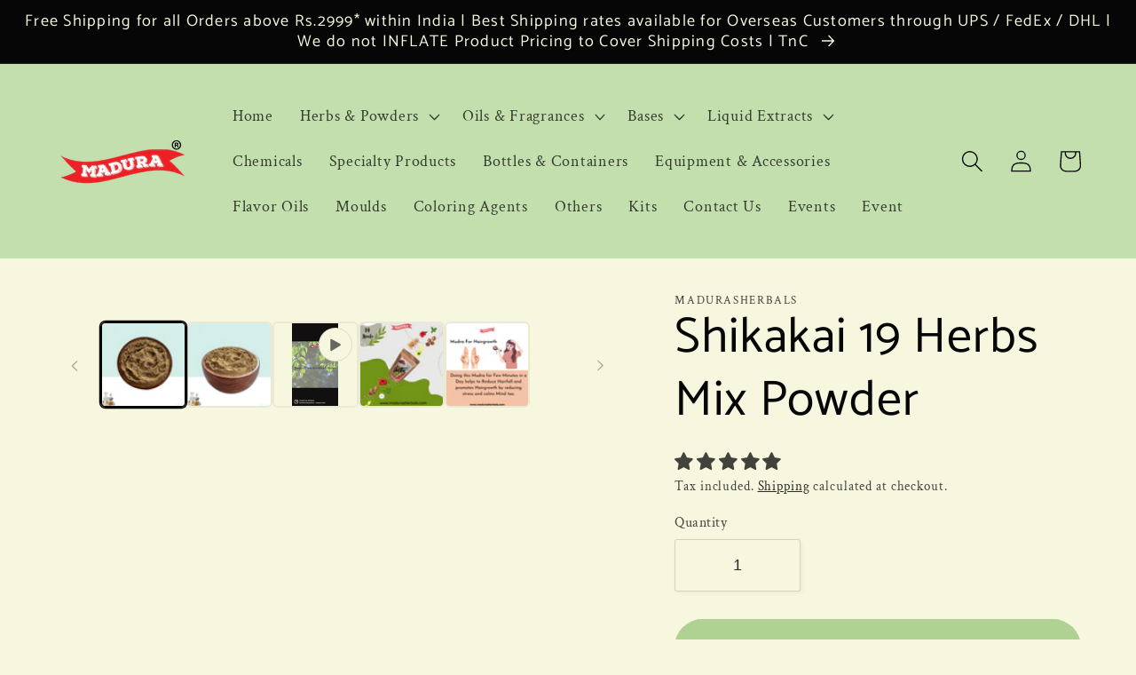

--- FILE ---
content_type: text/html; charset=utf-8
request_url: https://madurasherbals.myshopify.com/products/shikakai-19-herbs-mix-powder
body_size: 67506
content:
<!doctype html>
<html class="no-js" lang="en">
  <head>

    <meta name="google-site-verification" content="szS9vIta0Jo05K73shs5hPbz01vtgDUM5sEWTKl9Ihw" />

    <!-- Google tag (gtag.js) -->
<script async src="https://www.googletagmanager.com/gtag/js?id=UA-247596286-488"></script>
<script>
  window.dataLayer = window.dataLayer || [];
  function gtag(){dataLayer.push(arguments);}
  gtag('js', new Date());

  gtag('config', 'UA-247596286-488');
</script>

    <meta charset="utf-8">
    <meta http-equiv="X-UA-Compatible" content="IE=edge">
    <meta name="viewport" content="width=device-width,initial-scale=1">
    <meta name="theme-color" content="">
    <link rel="canonical" href="https://madurasherbals.myshopify.com/products/shikakai-19-herbs-mix-powder">
    <link rel="preconnect" href="https://cdn.shopify.com" crossorigin><link rel="icon" type="image/png" href="//madurasherbals.myshopify.com/cdn/shop/files/Untitled_design_4.png?crop=center&height=32&v=1747474977&width=32"><link rel="preconnect" href="https://fonts.shopifycdn.com" crossorigin><title>
      Shikakai 19 Herbs Mix Powder
 &ndash; Madurasherbals</title>
    
      <meta name="description" content="PRODUCT DESCRIPTION Shikakai 19 Herbs Mix Powder is a powerful Ayurvedic hair care blend, enriched with Shikakai, Reetha, Amla, Bhringraj, Brahmi, Neem, Hibiscus, and other herbal ingredients. This carefully curated mix is designed to cleanse the scalp, strengthen hair roots, and promote healthy, lustrous hair. Packed ">
    
    

<meta property="og:site_name" content="Madurasherbals">
<meta property="og:url" content="https://madurasherbals.myshopify.com/products/shikakai-19-herbs-mix-powder">
<meta property="og:title" content="Shikakai 19 Herbs Mix Powder">
<meta property="og:type" content="product">
<meta property="og:description" content="PRODUCT DESCRIPTION Shikakai 19 Herbs Mix Powder is a powerful Ayurvedic hair care blend, enriched with Shikakai, Reetha, Amla, Bhringraj, Brahmi, Neem, Hibiscus, and other herbal ingredients. This carefully curated mix is designed to cleanse the scalp, strengthen hair roots, and promote healthy, lustrous hair. Packed "><meta property="og:image" content="http://madurasherbals.myshopify.com/cdn/shop/files/Shikakai19mixpowder-min.png?v=1702888464">
  <meta property="og:image:secure_url" content="https://madurasherbals.myshopify.com/cdn/shop/files/Shikakai19mixpowder-min.png?v=1702888464">
  <meta property="og:image:width" content="1080">
  <meta property="og:image:height" content="1080"><meta property="og:price:amount" content="125.02">
  <meta property="og:price:currency" content="INR"><meta name="twitter:card" content="summary_large_image">
<meta name="twitter:title" content="Shikakai 19 Herbs Mix Powder">
<meta name="twitter:description" content="PRODUCT DESCRIPTION Shikakai 19 Herbs Mix Powder is a powerful Ayurvedic hair care blend, enriched with Shikakai, Reetha, Amla, Bhringraj, Brahmi, Neem, Hibiscus, and other herbal ingredients. This carefully curated mix is designed to cleanse the scalp, strengthen hair roots, and promote healthy, lustrous hair. Packed ">

  
    <script src="//madurasherbals.myshopify.com/cdn/shop/t/15/assets/global.js?v=135116476141006970691694843513" defer="defer"></script>
    
    <script src="//madurasherbals.myshopify.com/cdn/shop/t/15/assets/prefetch.js?v=57182960847245863601694843839" type="text/javascript"></script>
    

    <style data-shopify>
      @font-face {
  font-family: "Crimson Text";
  font-weight: 400;
  font-style: normal;
  font-display: swap;
  src: url("//madurasherbals.myshopify.com/cdn/fonts/crimson_text/crimsontext_n4.a9a5f5ab47c6f5346e7cd274511a5d08c59fb906.woff2") format("woff2"),
       url("//madurasherbals.myshopify.com/cdn/fonts/crimson_text/crimsontext_n4.e89f2f0678223181d995b90850b6894b928b2f96.woff") format("woff");
}

      @font-face {
  font-family: "Crimson Text";
  font-weight: 700;
  font-style: normal;
  font-display: swap;
  src: url("//madurasherbals.myshopify.com/cdn/fonts/crimson_text/crimsontext_n7.5076cbe6a44b52f4358c84024d5c6b6585f79aea.woff2") format("woff2"),
       url("//madurasherbals.myshopify.com/cdn/fonts/crimson_text/crimsontext_n7.8f5260d5ac57189dddbd2e97988d8f2e202b595b.woff") format("woff");
}

      @font-face {
  font-family: "Crimson Text";
  font-weight: 400;
  font-style: italic;
  font-display: swap;
  src: url("//madurasherbals.myshopify.com/cdn/fonts/crimson_text/crimsontext_i4.ea961043037945875bf37df9b6f6bf968be445ba.woff2") format("woff2"),
       url("//madurasherbals.myshopify.com/cdn/fonts/crimson_text/crimsontext_i4.7938dd4c556b9b9430c9ff6e18ae066c8e9db49b.woff") format("woff");
}

      @font-face {
  font-family: "Crimson Text";
  font-weight: 700;
  font-style: italic;
  font-display: swap;
  src: url("//madurasherbals.myshopify.com/cdn/fonts/crimson_text/crimsontext_i7.59b5c9ce57c35b127dcd012fffb521c55608d985.woff2") format("woff2"),
       url("//madurasherbals.myshopify.com/cdn/fonts/crimson_text/crimsontext_i7.17faaee45ed99fd118ae07fca5c33c7a095bcb6d.woff") format("woff");
}

      @font-face {
  font-family: Catamaran;
  font-weight: 400;
  font-style: normal;
  font-display: swap;
  src: url("//madurasherbals.myshopify.com/cdn/fonts/catamaran/catamaran_n4.97787e924c88922c7d20919761339dda1e5276ad.woff2") format("woff2"),
       url("//madurasherbals.myshopify.com/cdn/fonts/catamaran/catamaran_n4.cfda140ba68e3253077b759e3de0d67c4d8b231e.woff") format("woff");
}


      :root {
        --font-body-family: "Crimson Text", serif;
        --font-body-style: normal;
        --font-body-weight: 400;

        --font-heading-family: Catamaran, sans-serif;
        --font-heading-style: normal;
        --font-heading-weight: 400;

        --font-body-scale: 1.25;
        --font-heading-scale: 1.12;

        --color-base-text: 6, 6, 6;
        --color-shadow: 6, 6, 6;
        --color-base-background-1: 247, 247, 224;
        --color-base-background-2: 255, 255, 255;
        --color-base-solid-button-labels: 6, 6, 6;
        --color-base-outline-button-labels: 6, 6, 6;
        --color-base-accent-1: 175, 210, 147;
        --color-base-accent-2: 175, 210, 147;
        --payment-terms-background-color: #f7f7e0;

        --gradient-base-background-1: #f7f7e0;
        --gradient-base-background-2: linear-gradient(180deg, rgba(196, 223, 174, 1) 96%, rgba(200, 247, 148, 1) 100%);
        --gradient-base-accent-1: linear-gradient(112deg, rgba(186, 245, 245, 0.66) 95%, rgba(252, 207, 195, 1) 100%, rgba(175, 210, 147, 1) 100%, rgba(177, 242, 230, 1) 100%, rgba(252, 219, 198, 1) 100%);
        --gradient-base-accent-2: linear-gradient(257deg, rgba(230, 237, 173, 0.79) 19%, rgba(255, 255, 255, 1) 29%, rgba(182, 237, 180, 1) 88%);

        --media-padding: px;
        --media-border-opacity: 0.05;
        --media-border-width: 2px;
        --media-radius: 6px;
        --media-shadow-opacity: 0.0;
        --media-shadow-horizontal-offset: 0px;
        --media-shadow-vertical-offset: 0px;
        --media-shadow-blur-radius: 0px;

        --page-width: 140rem;
        --page-width-margin: 0rem;

        --card-image-padding: 0.4rem;
        --card-corner-radius: 0.8rem;
        --card-text-alignment: center;
        --card-border-width: 0.0rem;
        --card-border-opacity: 0.15;
        --card-shadow-opacity: 0.0;
        --card-shadow-horizontal-offset: -0.6rem;
        --card-shadow-vertical-offset: -0.4rem;
        --card-shadow-blur-radius: 0.0rem;

        --badge-corner-radius: 4.0rem;

        --popup-border-width: 2px;
        --popup-border-opacity: 0.1;
        --popup-corner-radius: 0px;
        --popup-shadow-opacity: 0.1;
        --popup-shadow-horizontal-offset: 6px;
        --popup-shadow-vertical-offset: 6px;
        --popup-shadow-blur-radius: 25px;

        --drawer-border-width: 1px;
        --drawer-border-opacity: 0.1;
        --drawer-shadow-opacity: 0.0;
        --drawer-shadow-horizontal-offset: 0px;
        --drawer-shadow-vertical-offset: 0px;
        --drawer-shadow-blur-radius: 0px;

        --spacing-sections-desktop: 44px;
        --spacing-sections-mobile: 31px;

        --grid-desktop-vertical-spacing: 20px;
        --grid-desktop-horizontal-spacing: 20px;
        --grid-mobile-vertical-spacing: 10px;
        --grid-mobile-horizontal-spacing: 10px;

        --text-boxes-border-opacity: 0.0;
        --text-boxes-border-width: 2px;
        --text-boxes-radius: 4px;
        --text-boxes-shadow-opacity: 0.1;
        --text-boxes-shadow-horizontal-offset: 0px;
        --text-boxes-shadow-vertical-offset: 0px;
        --text-boxes-shadow-blur-radius: 0px;

        --buttons-radius: 40px;
        --buttons-radius-outset: 44px;
        --buttons-border-width: 4px;
        --buttons-border-opacity: 1.0;
        --buttons-shadow-opacity: 0.0;
        --buttons-shadow-horizontal-offset: 2px;
        --buttons-shadow-vertical-offset: 2px;
        --buttons-shadow-blur-radius: 5px;
        --buttons-border-offset: 0.3px;

        --inputs-radius: 2px;
        --inputs-border-width: 1px;
        --inputs-border-opacity: 0.15;
        --inputs-shadow-opacity: 0.05;
        --inputs-shadow-horizontal-offset: 2px;
        --inputs-margin-offset: 2px;
        --inputs-shadow-vertical-offset: 2px;
        --inputs-shadow-blur-radius: 5px;
        --inputs-radius-outset: 3px;

        --variant-pills-radius: 40px;
        --variant-pills-border-width: 1px;
        --variant-pills-border-opacity: 0.55;
        --variant-pills-shadow-opacity: 0.1;
        --variant-pills-shadow-horizontal-offset: 0px;
        --variant-pills-shadow-vertical-offset: 0px;
        --variant-pills-shadow-blur-radius: 0px;
      }

      *,
      *::before,
      *::after {
        box-sizing: inherit;
      }

      html {
        box-sizing: border-box;
        font-size: calc(var(--font-body-scale) * 62.5%);
        height: 100%;
      }

      body {
        display: grid;
        grid-template-rows: auto auto 1fr auto;
        grid-template-columns: 100%;
        min-height: 100%;
        margin: 0;
        font-size: 1.5rem;
        letter-spacing: 0.06rem;
        line-height: calc(1 + 0.8 / var(--font-body-scale));
        font-family: var(--font-body-family);
        font-style: var(--font-body-style);
        font-weight: var(--font-body-weight);
      }

      @media screen and (min-width: 750px) {
        body {
          font-size: 1.6rem;
        }
      }
    </style>
    <link href="//madurasherbals.myshopify.com/cdn/shop/t/15/assets/base.css?v=144997082486365258741694843513" rel="stylesheet" type="text/css" media="all" />
<link rel="preload" as="font" href="//madurasherbals.myshopify.com/cdn/fonts/crimson_text/crimsontext_n4.a9a5f5ab47c6f5346e7cd274511a5d08c59fb906.woff2" type="font/woff2" crossorigin><link rel="preload" as="font" href="//madurasherbals.myshopify.com/cdn/fonts/catamaran/catamaran_n4.97787e924c88922c7d20919761339dda1e5276ad.woff2" type="font/woff2" crossorigin><link
        rel="stylesheet"
        href="//madurasherbals.myshopify.com/cdn/shop/t/15/assets/component-predictive-search.css?v=165644661289088488651694843513"
        media="print"
        onload="this.media='all'"
      ><script>window.performance && window.performance.mark && window.performance.mark('shopify.content_for_header.start');</script><meta name="facebook-domain-verification" content="z3df8vdf8kj40abbde47n60ep2dzfg">
<meta name="facebook-domain-verification" content="tebnrafr590kowbw26tha0lh4w26b3">
<meta name="facebook-domain-verification" content="eldqyxu6sd63a300eewhm0ii64jv64">
<meta name="google-site-verification" content="dbTvtP5j1AYc6w85r-b2yVW3JumOrm-mE_tppXMaCGQ">
<meta id="shopify-digital-wallet" name="shopify-digital-wallet" content="/63242207463/digital_wallets/dialog">
<link rel="alternate" hreflang="x-default" href="https://www.madurasherbals.com/products/shikakai-19-herbs-mix-powder">
<link rel="alternate" hreflang="en" href="https://www.madurasherbals.com/products/shikakai-19-herbs-mix-powder">
<link rel="alternate" hreflang="ja" href="https://www.madurasherbals.com/ja/products/shikakai-19-herbs-mix-powder">
<link rel="alternate" hreflang="fr" href="https://www.madurasherbals.com/fr/products/shikakai-19-herbs-mix-powder">
<link rel="alternate" hreflang="de" href="https://www.madurasherbals.com/de/products/shikakai-19-herbs-mix-powder">
<link rel="alternate" hreflang="es" href="https://www.madurasherbals.com/es/products/shikakai-19-herbs-mix-powder">
<link rel="alternate" hreflang="af" href="https://www.madurasherbals.com/af/products/shikakai-19-herbs-mix-powder">
<link rel="alternate" hreflang="pt" href="https://www.madurasherbals.com/pt/products/shikakai-19-herbs-mix-powder">
<link rel="alternate" hreflang="ko" href="https://www.madurasherbals.com/ko/products/shikakai-19-herbs-mix-powder">
<link rel="alternate" hreflang="en-US" href="https://madurasherbals.myshopify.com/products/shikakai-19-herbs-mix-powder">
<link rel="alternate" hreflang="ja-US" href="https://madurasherbals.myshopify.com/ja/products/shikakai-19-herbs-mix-powder">
<link rel="alternate" hreflang="fr-US" href="https://madurasherbals.myshopify.com/fr/products/shikakai-19-herbs-mix-powder">
<link rel="alternate" hreflang="de-US" href="https://madurasherbals.myshopify.com/de/products/shikakai-19-herbs-mix-powder">
<link rel="alternate" hreflang="es-US" href="https://madurasherbals.myshopify.com/es/products/shikakai-19-herbs-mix-powder">
<link rel="alternate" hreflang="af-US" href="https://madurasherbals.myshopify.com/af/products/shikakai-19-herbs-mix-powder">
<link rel="alternate" hreflang="pt-US" href="https://madurasherbals.myshopify.com/pt-pt/products/shikakai-19-herbs-mix-powder">
<link rel="alternate" hreflang="ko-US" href="https://madurasherbals.myshopify.com/ko/products/shikakai-19-herbs-mix-powder">
<link rel="alternate" type="application/json+oembed" href="https://madurasherbals.myshopify.com/products/shikakai-19-herbs-mix-powder.oembed">
<script async="async" src="/checkouts/internal/preloads.js?locale=en-US"></script>
<script id="shopify-features" type="application/json">{"accessToken":"02d5a872cdcee3f26630056888fcda3e","betas":["rich-media-storefront-analytics"],"domain":"madurasherbals.myshopify.com","predictiveSearch":true,"shopId":63242207463,"locale":"en"}</script>
<script>var Shopify = Shopify || {};
Shopify.shop = "madurasherbals.myshopify.com";
Shopify.locale = "en";
Shopify.currency = {"active":"INR","rate":"1.0"};
Shopify.country = "US";
Shopify.theme = {"name":"PageSpeed Optimised : Studio","id":137096790247,"schema_name":"Studio","schema_version":"1.0.0","theme_store_id":1431,"role":"main"};
Shopify.theme.handle = "null";
Shopify.theme.style = {"id":null,"handle":null};
Shopify.cdnHost = "madurasherbals.myshopify.com/cdn";
Shopify.routes = Shopify.routes || {};
Shopify.routes.root = "/";</script>
<script type="module">!function(o){(o.Shopify=o.Shopify||{}).modules=!0}(window);</script>
<script>!function(o){function n(){var o=[];function n(){o.push(Array.prototype.slice.apply(arguments))}return n.q=o,n}var t=o.Shopify=o.Shopify||{};t.loadFeatures=n(),t.autoloadFeatures=n()}(window);</script>
<script id="shop-js-analytics" type="application/json">{"pageType":"product"}</script>
<script defer="defer" async type="module" src="//madurasherbals.myshopify.com/cdn/shopifycloud/shop-js/modules/v2/client.init-shop-cart-sync_BN7fPSNr.en.esm.js"></script>
<script defer="defer" async type="module" src="//madurasherbals.myshopify.com/cdn/shopifycloud/shop-js/modules/v2/chunk.common_Cbph3Kss.esm.js"></script>
<script defer="defer" async type="module" src="//madurasherbals.myshopify.com/cdn/shopifycloud/shop-js/modules/v2/chunk.modal_DKumMAJ1.esm.js"></script>
<script type="module">
  await import("//madurasherbals.myshopify.com/cdn/shopifycloud/shop-js/modules/v2/client.init-shop-cart-sync_BN7fPSNr.en.esm.js");
await import("//madurasherbals.myshopify.com/cdn/shopifycloud/shop-js/modules/v2/chunk.common_Cbph3Kss.esm.js");
await import("//madurasherbals.myshopify.com/cdn/shopifycloud/shop-js/modules/v2/chunk.modal_DKumMAJ1.esm.js");

  window.Shopify.SignInWithShop?.initShopCartSync?.({"fedCMEnabled":true,"windoidEnabled":true});

</script>
<script>(function() {
  var isLoaded = false;
  function asyncLoad() {
    if (isLoaded) return;
    isLoaded = true;
    var urls = ["https:\/\/js.smile.io\/v1\/smile-shopify.js?shop=madurasherbals.myshopify.com","https:\/\/www.madurasherbals.com\/apps\/buckscc\/sdk.min.js?shop=madurasherbals.myshopify.com","https:\/\/cdn.s3.pop-convert.com\/pcjs.production.min.js?unique_id=madurasherbals.myshopify.com\u0026shop=madurasherbals.myshopify.com","https:\/\/script.pop-convert.com\/new-micro\/production.pc.min.js?unique_id=madurasherbals.myshopify.com\u0026shop=madurasherbals.myshopify.com","https:\/\/ma.zoho.in\/js\/V2\/shopify_store.js?shop=madurasherbals.myshopify.com","https:\/\/ma.zoho.in\/js\/V2\/shopify_store.js?shop=madurasherbals.myshopify.com","\/\/cdn.shopify.com\/proxy\/6db508df9c52daafb572f8ea84a0c356dac97d073e38f80d3f96b582b27c3b09\/api.goaffpro.com\/loader.js?shop=madurasherbals.myshopify.com\u0026sp-cache-control=cHVibGljLCBtYXgtYWdlPTkwMA","https:\/\/ma.zoho.in\/js\/V2\/shopify_store.js?shop=madurasherbals.myshopify.com","https:\/\/ma.zoho.in\/js\/V2\/shopify_store.js?shop=madurasherbals.myshopify.com","https:\/\/ma.zoho.in\/js\/V2\/shopify_store.js?shop=madurasherbals.myshopify.com"];
    for (var i = 0; i < urls.length; i++) {
      var s = document.createElement('script');
      s.type = 'text/javascript';
      s.async = true;
      s.src = urls[i];
      var x = document.getElementsByTagName('script')[0];
      x.parentNode.insertBefore(s, x);
    }
  };
  if(window.attachEvent) {
    window.attachEvent('onload', asyncLoad);
  } else {
    window.addEventListener('load', asyncLoad, false);
  }
})();</script>
<script id="__st">var __st={"a":63242207463,"offset":19800,"reqid":"eb544efc-dade-4f0c-8bf6-9704d5029757-1770137210","pageurl":"madurasherbals.myshopify.com\/products\/shikakai-19-herbs-mix-powder","u":"be8d8b033b67","p":"product","rtyp":"product","rid":7892423737575};</script>
<script>window.ShopifyPaypalV4VisibilityTracking = true;</script>
<script id="captcha-bootstrap">!function(){'use strict';const t='contact',e='account',n='new_comment',o=[[t,t],['blogs',n],['comments',n],[t,'customer']],c=[[e,'customer_login'],[e,'guest_login'],[e,'recover_customer_password'],[e,'create_customer']],r=t=>t.map((([t,e])=>`form[action*='/${t}']:not([data-nocaptcha='true']) input[name='form_type'][value='${e}']`)).join(','),a=t=>()=>t?[...document.querySelectorAll(t)].map((t=>t.form)):[];function s(){const t=[...o],e=r(t);return a(e)}const i='password',u='form_key',d=['recaptcha-v3-token','g-recaptcha-response','h-captcha-response',i],f=()=>{try{return window.sessionStorage}catch{return}},m='__shopify_v',_=t=>t.elements[u];function p(t,e,n=!1){try{const o=window.sessionStorage,c=JSON.parse(o.getItem(e)),{data:r}=function(t){const{data:e,action:n}=t;return t[m]||n?{data:e,action:n}:{data:t,action:n}}(c);for(const[e,n]of Object.entries(r))t.elements[e]&&(t.elements[e].value=n);n&&o.removeItem(e)}catch(o){console.error('form repopulation failed',{error:o})}}const l='form_type',E='cptcha';function T(t){t.dataset[E]=!0}const w=window,h=w.document,L='Shopify',v='ce_forms',y='captcha';let A=!1;((t,e)=>{const n=(g='f06e6c50-85a8-45c8-87d0-21a2b65856fe',I='https://cdn.shopify.com/shopifycloud/storefront-forms-hcaptcha/ce_storefront_forms_captcha_hcaptcha.v1.5.2.iife.js',D={infoText:'Protected by hCaptcha',privacyText:'Privacy',termsText:'Terms'},(t,e,n)=>{const o=w[L][v],c=o.bindForm;if(c)return c(t,g,e,D).then(n);var r;o.q.push([[t,g,e,D],n]),r=I,A||(h.body.append(Object.assign(h.createElement('script'),{id:'captcha-provider',async:!0,src:r})),A=!0)});var g,I,D;w[L]=w[L]||{},w[L][v]=w[L][v]||{},w[L][v].q=[],w[L][y]=w[L][y]||{},w[L][y].protect=function(t,e){n(t,void 0,e),T(t)},Object.freeze(w[L][y]),function(t,e,n,w,h,L){const[v,y,A,g]=function(t,e,n){const i=e?o:[],u=t?c:[],d=[...i,...u],f=r(d),m=r(i),_=r(d.filter((([t,e])=>n.includes(e))));return[a(f),a(m),a(_),s()]}(w,h,L),I=t=>{const e=t.target;return e instanceof HTMLFormElement?e:e&&e.form},D=t=>v().includes(t);t.addEventListener('submit',(t=>{const e=I(t);if(!e)return;const n=D(e)&&!e.dataset.hcaptchaBound&&!e.dataset.recaptchaBound,o=_(e),c=g().includes(e)&&(!o||!o.value);(n||c)&&t.preventDefault(),c&&!n&&(function(t){try{if(!f())return;!function(t){const e=f();if(!e)return;const n=_(t);if(!n)return;const o=n.value;o&&e.removeItem(o)}(t);const e=Array.from(Array(32),(()=>Math.random().toString(36)[2])).join('');!function(t,e){_(t)||t.append(Object.assign(document.createElement('input'),{type:'hidden',name:u})),t.elements[u].value=e}(t,e),function(t,e){const n=f();if(!n)return;const o=[...t.querySelectorAll(`input[type='${i}']`)].map((({name:t})=>t)),c=[...d,...o],r={};for(const[a,s]of new FormData(t).entries())c.includes(a)||(r[a]=s);n.setItem(e,JSON.stringify({[m]:1,action:t.action,data:r}))}(t,e)}catch(e){console.error('failed to persist form',e)}}(e),e.submit())}));const S=(t,e)=>{t&&!t.dataset[E]&&(n(t,e.some((e=>e===t))),T(t))};for(const o of['focusin','change'])t.addEventListener(o,(t=>{const e=I(t);D(e)&&S(e,y())}));const B=e.get('form_key'),M=e.get(l),P=B&&M;t.addEventListener('DOMContentLoaded',(()=>{const t=y();if(P)for(const e of t)e.elements[l].value===M&&p(e,B);[...new Set([...A(),...v().filter((t=>'true'===t.dataset.shopifyCaptcha))])].forEach((e=>S(e,t)))}))}(h,new URLSearchParams(w.location.search),n,t,e,['guest_login'])})(!0,!0)}();</script>
<script integrity="sha256-4kQ18oKyAcykRKYeNunJcIwy7WH5gtpwJnB7kiuLZ1E=" data-source-attribution="shopify.loadfeatures" defer="defer" src="//madurasherbals.myshopify.com/cdn/shopifycloud/storefront/assets/storefront/load_feature-a0a9edcb.js" crossorigin="anonymous"></script>
<script data-source-attribution="shopify.dynamic_checkout.dynamic.init">var Shopify=Shopify||{};Shopify.PaymentButton=Shopify.PaymentButton||{isStorefrontPortableWallets:!0,init:function(){window.Shopify.PaymentButton.init=function(){};var t=document.createElement("script");t.src="https://madurasherbals.myshopify.com/cdn/shopifycloud/portable-wallets/latest/portable-wallets.en.js",t.type="module",document.head.appendChild(t)}};
</script>
<script data-source-attribution="shopify.dynamic_checkout.buyer_consent">
  function portableWalletsHideBuyerConsent(e){var t=document.getElementById("shopify-buyer-consent"),n=document.getElementById("shopify-subscription-policy-button");t&&n&&(t.classList.add("hidden"),t.setAttribute("aria-hidden","true"),n.removeEventListener("click",e))}function portableWalletsShowBuyerConsent(e){var t=document.getElementById("shopify-buyer-consent"),n=document.getElementById("shopify-subscription-policy-button");t&&n&&(t.classList.remove("hidden"),t.removeAttribute("aria-hidden"),n.addEventListener("click",e))}window.Shopify?.PaymentButton&&(window.Shopify.PaymentButton.hideBuyerConsent=portableWalletsHideBuyerConsent,window.Shopify.PaymentButton.showBuyerConsent=portableWalletsShowBuyerConsent);
</script>
<script data-source-attribution="shopify.dynamic_checkout.cart.bootstrap">document.addEventListener("DOMContentLoaded",(function(){function t(){return document.querySelector("shopify-accelerated-checkout-cart, shopify-accelerated-checkout")}if(t())Shopify.PaymentButton.init();else{new MutationObserver((function(e,n){t()&&(Shopify.PaymentButton.init(),n.disconnect())})).observe(document.body,{childList:!0,subtree:!0})}}));
</script>
<script id="sections-script" data-sections="main-product,product-recommendations,header,footer" defer="defer" src="//madurasherbals.myshopify.com/cdn/shop/t/15/compiled_assets/scripts.js?v=1102"></script>
<script>window.performance && window.performance.mark && window.performance.mark('shopify.content_for_header.end');</script>
    <script>
      document.documentElement.className = document.documentElement.className.replace('no-js', 'js');
      if (Shopify.designMode) {
        document.documentElement.classList.add('shopify-design-mode');
      }
    </script>
    
    <!-- roartheme: Terms and Conditions Checkbox app -->
     <script> var bonShopInfo = {"shopName":"madurasherbals.myshopify.com","displayWidget":true,"shopInfo":{"currency":"INR","country_code":"IN","weight_unit":"kg","point_name":"","referral_enabled":false},"appearance":{"theme_configs_json":{"color":{"text_color":"#FFFFFF","primary_color":"#ED66B2","secondary_color":"#86469C"},"banner_img":"","showIllustration":true},"is_first_time":true,"widget_button_configs_json":{"placement":{"widget_spacing":{"side":"20px","bottom":"20px"},"widget_button_position":"2"},"widget_icon":"widget-icon-1.svg","widget_title":"Rewards"},"displayed_text_configs_json":{"vip_tier":{"spend":"Spend {{money}} {{currency}}","next_tier":"Next tier","earn_point":"Earn {{point_amount}} points","entry_text":"You are at the entry level, unlock next tier to receive attractive benefits","current_tier":"Current tier","purchase_more":"Purchase more","earn_more_point":"Earn more points","highest_tier_txt":"You have reached the highest tier!","next_tier_money_spent_txt":"Next tier: Spend {{money}} {{currency}} more by {{date}}","next_tier_points_earned_txt":"Next tier: Get {{point_amount}} more points by {{date}}","complete_order_multi_points_txt":"x{{multi_points}} points for “Complete an order” rule","next_tier_money_spent_lifetime_txt":"Next tier: Spend {{money}} {{currency}} more","next_tier_points_earned_lifetime_txt":"Next tier: Get {{point_amount}} more points"},"my_balance":{"date":"Date","total":"Total","points":"Points","actions":"Actions","no_value":"There is no activitiy to show at the moment","referred":"Referred by a friend","referrer":"Referred a friend","point_expiry":"Points are expired","refund_order":"Refund order","return_points":"Return points for redeemed code","new_tier_reward":"New tier's reward: {{reward_name}}","my_balance_button":"Earn more","refund_order_tier":"Return points for VIP Tier's benefit","cancel_order_status":"Cancel order","complete_order_tier":"VIP tier’s benefit for completing an order","store_owner_adjusted":"Store owner just adjusted your points"},"my_rewards":{"no_value":"You don't have any rewards at the moment","apply_for":"Apply for","reward_name":"Reward name","used_button":"Used","reward_button":"Use it now","get_some_rewards":"Get some rewards","reward_explanation":"Reward explanation"},"sign_in_page":{"welcome":"Welcome","vip_tier":"VIP Tiers","earn_point":"Earn points","my_balance":"My balance","my_rewards":"My rewards","your_point":"Your points","join_button":"Join","program_name":"Reward program","redeem_point":"Redeem points","sign_in_button":"Sign in","sign_in_tagline":"Join our program to get attractive rewards!","referral_program":"Referral Program","sign_in_requirement_message":"Oops! You have to sign in to do this action"},"earn_points_tab":{"retweet":"Retweet","no_value":"There is no earning rule to show at the moment","required":"Required fields: first name, last name, address, phone","save_date":"Save date","follow_tiktok":"Follow on TikTok","join_fb_group":"Join a Facebook group","share_twitter":"Share on Twitter","complete_order":"Complete an order","create_account":"Create an account","earn_for_every":"Earn 10 points for every 1$","follow_twitter":"Follow on Twitter","happy_birthday":"Happy birthday","share_facebook":"Share on Facebook","share_linkedin":"Share on LinkedIn","sign_up_button":"Do it now","follow_facebook":"Like on Facebook","follow_linkedin":"Follow on LinkedIn","complete_profile":"Complete profile","follow_instagram":"Follow on Instagram","follow_pinterest":"Follow on Pinterest","message_birthday":"Enter a date within 30 days won’t earn you points. You’ll get the reward on your birthday.","subscribe_youtube":"Subscribe on Youtube","subcrible_newletter":"Subscribe for newsletter","happy_birthday_button":"Enter info","place_an_order_button":"Purchase","complete_profile_dialog":"After you fill in all info, please comeback and click this button one more time so our system can reward you correctly","like_on_facebook_button":"Take me there"},"notification_tab":{"copied":"Copied","hover_copy":"Copy to clipboard","title_fail":"Oops","message_fail":"Something went wrong! Please enter a valid date","title_success_input":"Yay!","title_success_letter":"Great!","message_success_input":"Your birthday was set!","message_success_letter":"You are now subscribed to our newsletter","complete_profile_success":"You completed your profile"},"redeem_points_tab":{"maximum":"Maximum shipping amount","minimum":"Minimum purchase value","no_value":"There is no redeeming rule to show at the moment","expire_at":"Expire at","apply_button":"Apply now","apply_message":"Apply this code to your shopping cart. If you do not use this code now, you can always find it in My rewards tab anytime","redeem_button":"Redeem","discount_value":"Discount value","max_point_value":"Maximum point value: {{max_point_value}}","min_point_value":"Minimum point value: {{min_point_value}}","discount_condition":"Discount condition","increments_of_points":"You will get {{currency}}{{money_value}} off your entire order for {{reward_value}} points redeemed"},"referral_program_tab":{"referral_button":"Refer a friend now","referral_tagline":"Get rewards when your friend uses the referral link to sign up and place an order","text_for_referral":"You will get ...","text_for_referral_friend":"They will get ..."}},"hide_on_mobile":false,"show_brand_mark":true},"programStatus":true,"shrink_header":false,"widgetTitles":[{"lang":"en","widget_title":"Rewards"}]}; </script>
                         <script> var bonCustomerPoints = null; </script>
                        <style>
                          #bon-loyalty-btn {
                            position: fixed;
                            color: #FFFFFF;
                            display: flex;
                            flex-direction: row;
                            align-items: center;
                            padding: 14px 29px;
                            border: 0px;
                            z-index: 9999;
                            box-shadow: 0px 4px 8px -2px rgba(68, 68, 68, 0.08);
                            border-radius: 48px;
                            font-family: 'Poppins', sans-serif;
                            font-style: normal;
                            font-weight: 500;
                            font-size: 16px;
                            line-height: 20px;
                            margin-bottom: 0 !important;
                            min-width: 75px;
                            max-width: 250px !important;
                            width: auto;
                          }

                          #bon-loyalty-btn:focus {
                            outline: none !important;
                          }

                          #bon-loyalty-btn img {
                            margin-right: 5px;
                            height: 20px;
                          }


                          #bon-iframe-container {
                            bottom: 80px;
                            max-height: 100%;
                            box-shadow: 0px 4px 10px 0px rgba(0, 0, 0, 0.25);
                            z-index: 99999999 !important;
                            position: fixed;
                            width: 375px;
                            background: transparent;
                            border-radius: 18px 18px 18px 18px;
                            overflow: hidden;
                            border: 0px;

                          }

                          #bon-iframe-container #bon-app-iframe {
                            border: 0px;
                            height: 100%;
                            width: 100%;
                            overflow-y: scroll;
                          }

                          @media only screen and (max-width: 600px) {
                            #bon-iframe-container {
                              right: 0;
                              width: 100%;
                              height:  calc(100% - 50px) !important;
                              top: 60px;
                              overflow: auto;
                              left: 0px !important;
                            }

                            #bon-loyalty-btn span {
                              display: none;
                            }

                            #bon-loyalty-btn img {
                              margin-right: 0px;
                              height: 25px;
                            }
                          }

                          .bon-loyalty-btn {
                            padding: 10px 20px;
                            position: fixed;
                            right: 10px;
                            bottom: 10px;
                            z-index: 2000;
                          }

                          .bon-btn-hidden {
                            display: none !important;
                          }

                          .bon-btn-display {
                            display: flex !important;
                          }

                          @media only screen and (max-width: 600px) {
                            #bon-loyalty-btn {
                              padding: 20px;
                              min-width: 0px;
                            }
                          }

                        </style>
    <!-- Google tag (gtag.js) -->
    <script async data-src="https://www.googletagmanager.com/gtag/js?id=AW-10979556062"></script>
    <script type="text/lazyload">
      window.dataLayer = window.dataLayer || [];
      function gtag(){dataLayer.push(arguments);}
      gtag('js', new Date());
      gtag('config', 'AW-10979556062');
    </script>
    
<!-- Start of Judge.me Core -->
<link rel="dns-prefetch" href="https://cdn.judge.me/">
<script data-cfasync='false' class='jdgm-settings-script'>window.jdgmSettings={"pagination":5,"disable_web_reviews":true,"badge_no_review_text":"No reviews","badge_n_reviews_text":"{{ n }} review/reviews","hide_badge_preview_if_no_reviews":false,"badge_hide_text":false,"enforce_center_preview_badge":false,"widget_title":"Customer Reviews","widget_open_form_text":"Write a review","widget_close_form_text":"Cancel review","widget_refresh_page_text":"Refresh page","widget_summary_text":"Based on {{ number_of_reviews }} review/reviews","widget_no_review_text":"Be the first to write a review","widget_name_field_text":"Display name","widget_verified_name_field_text":"Verified Name (public)","widget_name_placeholder_text":"Display name","widget_required_field_error_text":"This field is required.","widget_email_field_text":"Email address","widget_verified_email_field_text":"Verified Email (private, can not be edited)","widget_email_placeholder_text":"Your email address","widget_email_field_error_text":"Please enter a valid email address.","widget_rating_field_text":"Rating","widget_review_title_field_text":"Review Title","widget_review_title_placeholder_text":"Give your review a title","widget_review_body_field_text":"Review content","widget_review_body_placeholder_text":"Start writing here...","widget_pictures_field_text":"Picture/Video (optional)","widget_submit_review_text":"Submit Review","widget_submit_verified_review_text":"Submit Verified Review","widget_submit_success_msg_with_auto_publish":"Thank you! Please refresh the page in a few moments to see your review. You can remove or edit your review by logging into \u003ca href='https://judge.me/login' target='_blank' rel='nofollow noopener'\u003eJudge.me\u003c/a\u003e","widget_submit_success_msg_no_auto_publish":"Thank you! Your review will be published as soon as it is approved by the shop admin. You can remove or edit your review by logging into \u003ca href='https://judge.me/login' target='_blank' rel='nofollow noopener'\u003eJudge.me\u003c/a\u003e","widget_show_default_reviews_out_of_total_text":"Showing {{ n_reviews_shown }} out of {{ n_reviews }} reviews.","widget_show_all_link_text":"Show all","widget_show_less_link_text":"Show less","widget_author_said_text":"{{ reviewer_name }} said:","widget_days_text":"{{ n }} days ago","widget_weeks_text":"{{ n }} week/weeks ago","widget_months_text":"{{ n }} month/months ago","widget_years_text":"{{ n }} year/years ago","widget_yesterday_text":"Yesterday","widget_today_text":"Today","widget_replied_text":"\u003e\u003e {{ shop_name }} replied:","widget_read_more_text":"Read more","widget_reviewer_name_as_initial":"","widget_rating_filter_color":"#fbcd0a","widget_rating_filter_see_all_text":"See all reviews","widget_sorting_most_recent_text":"Most Recent","widget_sorting_highest_rating_text":"Highest Rating","widget_sorting_lowest_rating_text":"Lowest Rating","widget_sorting_with_pictures_text":"Only Pictures","widget_sorting_most_helpful_text":"Most Helpful","widget_open_question_form_text":"Ask a question","widget_reviews_subtab_text":"Reviews","widget_questions_subtab_text":"Questions","widget_question_label_text":"Question","widget_answer_label_text":"Answer","widget_question_placeholder_text":"Write your question here","widget_submit_question_text":"Submit Question","widget_question_submit_success_text":"Thank you for your question! We will notify you once it gets answered.","verified_badge_text":"Verified","verified_badge_bg_color":"","verified_badge_text_color":"","verified_badge_placement":"left-of-reviewer-name","widget_review_max_height":"","widget_hide_border":false,"widget_social_share":false,"widget_thumb":false,"widget_review_location_show":false,"widget_location_format":"","all_reviews_include_out_of_store_products":true,"all_reviews_out_of_store_text":"(out of store)","all_reviews_pagination":100,"all_reviews_product_name_prefix_text":"about","enable_review_pictures":true,"enable_question_anwser":false,"widget_theme":"default","review_date_format":"mm/dd/yyyy","default_sort_method":"most-recent","widget_product_reviews_subtab_text":"Product Reviews","widget_shop_reviews_subtab_text":"Shop Reviews","widget_other_products_reviews_text":"Reviews for other products","widget_store_reviews_subtab_text":"Store reviews","widget_no_store_reviews_text":"This store hasn't received any reviews yet","widget_web_restriction_product_reviews_text":"This product hasn't received any reviews yet","widget_no_items_text":"No items found","widget_show_more_text":"Show more","widget_write_a_store_review_text":"Write a Store Review","widget_other_languages_heading":"Reviews in Other Languages","widget_translate_review_text":"Translate review to {{ language }}","widget_translating_review_text":"Translating...","widget_show_original_translation_text":"Show original ({{ language }})","widget_translate_review_failed_text":"Review couldn't be translated.","widget_translate_review_retry_text":"Retry","widget_translate_review_try_again_later_text":"Try again later","show_product_url_for_grouped_product":false,"widget_sorting_pictures_first_text":"Pictures First","show_pictures_on_all_rev_page_mobile":false,"show_pictures_on_all_rev_page_desktop":false,"floating_tab_hide_mobile_install_preference":false,"floating_tab_button_name":"★ Reviews","floating_tab_title":"Let customers speak for us","floating_tab_button_color":"","floating_tab_button_background_color":"","floating_tab_url":"","floating_tab_url_enabled":false,"floating_tab_tab_style":"text","all_reviews_text_badge_text":"Customers rate us {{ shop.metafields.judgeme.all_reviews_rating | round: 1 }}/5 based on {{ shop.metafields.judgeme.all_reviews_count }} reviews.","all_reviews_text_badge_text_branded_style":"{{ shop.metafields.judgeme.all_reviews_rating | round: 1 }} out of 5 stars based on {{ shop.metafields.judgeme.all_reviews_count }} reviews","is_all_reviews_text_badge_a_link":false,"show_stars_for_all_reviews_text_badge":false,"all_reviews_text_badge_url":"","all_reviews_text_style":"text","all_reviews_text_color_style":"judgeme_brand_color","all_reviews_text_color":"#108474","all_reviews_text_show_jm_brand":true,"featured_carousel_show_header":true,"featured_carousel_title":"Let customers speak for us","testimonials_carousel_title":"Customers are saying","videos_carousel_title":"Real customer stories","cards_carousel_title":"Customers are saying","featured_carousel_count_text":"from {{ n }} reviews","featured_carousel_add_link_to_all_reviews_page":false,"featured_carousel_url":"","featured_carousel_show_images":true,"featured_carousel_autoslide_interval":5,"featured_carousel_arrows_on_the_sides":false,"featured_carousel_height":250,"featured_carousel_width":100,"featured_carousel_image_size":0,"featured_carousel_image_height":250,"featured_carousel_arrow_color":"#eeeeee","verified_count_badge_style":"vintage","verified_count_badge_orientation":"horizontal","verified_count_badge_color_style":"judgeme_brand_color","verified_count_badge_color":"#108474","is_verified_count_badge_a_link":false,"verified_count_badge_url":"","verified_count_badge_show_jm_brand":true,"widget_rating_preset_default":5,"widget_first_sub_tab":"product-reviews","widget_show_histogram":true,"widget_histogram_use_custom_color":false,"widget_pagination_use_custom_color":false,"widget_star_use_custom_color":false,"widget_verified_badge_use_custom_color":false,"widget_write_review_use_custom_color":false,"picture_reminder_submit_button":"Upload Pictures","enable_review_videos":true,"mute_video_by_default":true,"widget_sorting_videos_first_text":"Videos First","widget_review_pending_text":"Pending","featured_carousel_items_for_large_screen":3,"social_share_options_order":"Facebook,Twitter","remove_microdata_snippet":true,"disable_json_ld":false,"enable_json_ld_products":false,"preview_badge_show_question_text":false,"preview_badge_no_question_text":"No questions","preview_badge_n_question_text":"{{ number_of_questions }} question/questions","qa_badge_show_icon":false,"qa_badge_position":"same-row","remove_judgeme_branding":false,"widget_add_search_bar":false,"widget_search_bar_placeholder":"Search","widget_sorting_verified_only_text":"Verified only","featured_carousel_theme":"aligned","featured_carousel_show_rating":true,"featured_carousel_show_title":true,"featured_carousel_show_body":true,"featured_carousel_show_date":false,"featured_carousel_show_reviewer":true,"featured_carousel_show_product":false,"featured_carousel_header_background_color":"#108474","featured_carousel_header_text_color":"#ffffff","featured_carousel_name_product_separator":"reviewed","featured_carousel_full_star_background":"#108474","featured_carousel_empty_star_background":"#dadada","featured_carousel_vertical_theme_background":"#f9fafb","featured_carousel_verified_badge_enable":true,"featured_carousel_verified_badge_color":"#108474","featured_carousel_border_style":"round","featured_carousel_review_line_length_limit":3,"featured_carousel_more_reviews_button_text":"Read more reviews","featured_carousel_view_product_button_text":"View product","all_reviews_page_load_reviews_on":"scroll","all_reviews_page_load_more_text":"Load More Reviews","disable_fb_tab_reviews":false,"enable_ajax_cdn_cache":false,"widget_public_name_text":"displayed publicly like","default_reviewer_name":"John Smith","default_reviewer_name_has_non_latin":true,"widget_reviewer_anonymous":"Anonymous","medals_widget_title":"Judge.me Review Medals","medals_widget_background_color":"#f9fafb","medals_widget_position":"footer_all_pages","medals_widget_border_color":"#f9fafb","medals_widget_verified_text_position":"left","medals_widget_use_monochromatic_version":false,"medals_widget_elements_color":"#108474","show_reviewer_avatar":true,"widget_invalid_yt_video_url_error_text":"Not a YouTube video URL","widget_max_length_field_error_text":"Please enter no more than {0} characters.","widget_show_country_flag":false,"widget_show_collected_via_shop_app":true,"widget_verified_by_shop_badge_style":"light","widget_verified_by_shop_text":"Verified by Shop","widget_show_photo_gallery":false,"widget_load_with_code_splitting":true,"widget_ugc_install_preference":false,"widget_ugc_title":"Made by us, Shared by you","widget_ugc_subtitle":"Tag us to see your picture featured in our page","widget_ugc_arrows_color":"#ffffff","widget_ugc_primary_button_text":"Buy Now","widget_ugc_primary_button_background_color":"#108474","widget_ugc_primary_button_text_color":"#ffffff","widget_ugc_primary_button_border_width":"0","widget_ugc_primary_button_border_style":"none","widget_ugc_primary_button_border_color":"#108474","widget_ugc_primary_button_border_radius":"25","widget_ugc_secondary_button_text":"Load More","widget_ugc_secondary_button_background_color":"#ffffff","widget_ugc_secondary_button_text_color":"#108474","widget_ugc_secondary_button_border_width":"2","widget_ugc_secondary_button_border_style":"solid","widget_ugc_secondary_button_border_color":"#108474","widget_ugc_secondary_button_border_radius":"25","widget_ugc_reviews_button_text":"View Reviews","widget_ugc_reviews_button_background_color":"#ffffff","widget_ugc_reviews_button_text_color":"#108474","widget_ugc_reviews_button_border_width":"2","widget_ugc_reviews_button_border_style":"solid","widget_ugc_reviews_button_border_color":"#108474","widget_ugc_reviews_button_border_radius":"25","widget_ugc_reviews_button_link_to":"judgeme-reviews-page","widget_ugc_show_post_date":true,"widget_ugc_max_width":"800","widget_rating_metafield_value_type":true,"widget_primary_color":"#36C23B","widget_enable_secondary_color":true,"widget_secondary_color":"#22d9d9","widget_summary_average_rating_text":"{{ average_rating }} out of 5","widget_media_grid_title":"Customer photos \u0026 videos","widget_media_grid_see_more_text":"See more","widget_round_style":false,"widget_show_product_medals":true,"widget_verified_by_judgeme_text":"Verified by Judge.me","widget_show_store_medals":true,"widget_verified_by_judgeme_text_in_store_medals":"Verified by Judge.me","widget_media_field_exceed_quantity_message":"Sorry, we can only accept {{ max_media }} for one review.","widget_media_field_exceed_limit_message":"{{ file_name }} is too large, please select a {{ media_type }} less than {{ size_limit }}MB.","widget_review_submitted_text":"Review Submitted!","widget_question_submitted_text":"Question Submitted!","widget_close_form_text_question":"Cancel","widget_write_your_answer_here_text":"Write your answer here","widget_enabled_branded_link":true,"widget_show_collected_by_judgeme":true,"widget_reviewer_name_color":"","widget_write_review_text_color":"","widget_write_review_bg_color":"","widget_collected_by_judgeme_text":"collected by Judge.me","widget_pagination_type":"standard","widget_load_more_text":"Load More","widget_load_more_color":"#108474","widget_full_review_text":"Full Review","widget_read_more_reviews_text":"Read More Reviews","widget_read_questions_text":"Read Questions","widget_questions_and_answers_text":"Questions \u0026 Answers","widget_verified_by_text":"Verified by","widget_verified_text":"Verified","widget_number_of_reviews_text":"{{ number_of_reviews }} reviews","widget_back_button_text":"Back","widget_next_button_text":"Next","widget_custom_forms_filter_button":"Filters","custom_forms_style":"vertical","widget_show_review_information":false,"how_reviews_are_collected":"How reviews are collected?","widget_show_review_keywords":false,"widget_gdpr_statement":"How we use your data: We'll only contact you about the review you left, and only if necessary. By submitting your review, you agree to Judge.me's \u003ca href='https://judge.me/terms' target='_blank' rel='nofollow noopener'\u003eterms\u003c/a\u003e, \u003ca href='https://judge.me/privacy' target='_blank' rel='nofollow noopener'\u003eprivacy\u003c/a\u003e and \u003ca href='https://judge.me/content-policy' target='_blank' rel='nofollow noopener'\u003econtent\u003c/a\u003e policies.","widget_multilingual_sorting_enabled":false,"widget_translate_review_content_enabled":false,"widget_translate_review_content_method":"manual","popup_widget_review_selection":"automatically_with_pictures","popup_widget_round_border_style":true,"popup_widget_show_title":true,"popup_widget_show_body":true,"popup_widget_show_reviewer":false,"popup_widget_show_product":true,"popup_widget_show_pictures":true,"popup_widget_use_review_picture":true,"popup_widget_show_on_home_page":true,"popup_widget_show_on_product_page":true,"popup_widget_show_on_collection_page":true,"popup_widget_show_on_cart_page":true,"popup_widget_position":"bottom_left","popup_widget_first_review_delay":5,"popup_widget_duration":5,"popup_widget_interval":5,"popup_widget_review_count":5,"popup_widget_hide_on_mobile":true,"review_snippet_widget_round_border_style":true,"review_snippet_widget_card_color":"#FFFFFF","review_snippet_widget_slider_arrows_background_color":"#FFFFFF","review_snippet_widget_slider_arrows_color":"#000000","review_snippet_widget_star_color":"#108474","show_product_variant":false,"all_reviews_product_variant_label_text":"Variant: ","widget_show_verified_branding":true,"widget_ai_summary_title":"Customers say","widget_ai_summary_disclaimer":"AI-powered review summary based on recent customer reviews","widget_show_ai_summary":false,"widget_show_ai_summary_bg":false,"widget_show_review_title_input":true,"redirect_reviewers_invited_via_email":"review_widget","request_store_review_after_product_review":false,"request_review_other_products_in_order":false,"review_form_color_scheme":"default","review_form_corner_style":"square","review_form_star_color":{},"review_form_text_color":"#333333","review_form_background_color":"#ffffff","review_form_field_background_color":"#fafafa","review_form_button_color":{},"review_form_button_text_color":"#ffffff","review_form_modal_overlay_color":"#000000","review_content_screen_title_text":"How would you rate this product?","review_content_introduction_text":"We would love it if you would share a bit about your experience.","store_review_form_title_text":"How would you rate this store?","store_review_form_introduction_text":"We would love it if you would share a bit about your experience.","show_review_guidance_text":true,"one_star_review_guidance_text":"Poor","five_star_review_guidance_text":"Great","customer_information_screen_title_text":"About you","customer_information_introduction_text":"Please tell us more about you.","custom_questions_screen_title_text":"Your experience in more detail","custom_questions_introduction_text":"Here are a few questions to help us understand more about your experience.","review_submitted_screen_title_text":"Thanks for your review!","review_submitted_screen_thank_you_text":"We are processing it and it will appear on the store soon.","review_submitted_screen_email_verification_text":"Please confirm your email by clicking the link we just sent you. This helps us keep reviews authentic.","review_submitted_request_store_review_text":"Would you like to share your experience of shopping with us?","review_submitted_review_other_products_text":"Would you like to review these products?","store_review_screen_title_text":"Would you like to share your experience of shopping with us?","store_review_introduction_text":"We value your feedback and use it to improve. Please share any thoughts or suggestions you have.","reviewer_media_screen_title_picture_text":"Share a picture","reviewer_media_introduction_picture_text":"Upload a photo to support your review.","reviewer_media_screen_title_video_text":"Share a video","reviewer_media_introduction_video_text":"Upload a video to support your review.","reviewer_media_screen_title_picture_or_video_text":"Share a picture or video","reviewer_media_introduction_picture_or_video_text":"Upload a photo or video to support your review.","reviewer_media_youtube_url_text":"Paste your Youtube URL here","advanced_settings_next_step_button_text":"Next","advanced_settings_close_review_button_text":"Close","modal_write_review_flow":false,"write_review_flow_required_text":"Required","write_review_flow_privacy_message_text":"We respect your privacy.","write_review_flow_anonymous_text":"Post review as anonymous","write_review_flow_visibility_text":"This won't be visible to other customers.","write_review_flow_multiple_selection_help_text":"Select as many as you like","write_review_flow_single_selection_help_text":"Select one option","write_review_flow_required_field_error_text":"This field is required","write_review_flow_invalid_email_error_text":"Please enter a valid email address","write_review_flow_max_length_error_text":"Max. {{ max_length }} characters.","write_review_flow_media_upload_text":"\u003cb\u003eClick to upload\u003c/b\u003e or drag and drop","write_review_flow_gdpr_statement":"We'll only contact you about your review if necessary. By submitting your review, you agree to our \u003ca href='https://judge.me/terms' target='_blank' rel='nofollow noopener'\u003eterms and conditions\u003c/a\u003e and \u003ca href='https://judge.me/privacy' target='_blank' rel='nofollow noopener'\u003eprivacy policy\u003c/a\u003e.","rating_only_reviews_enabled":false,"show_negative_reviews_help_screen":false,"new_review_flow_help_screen_rating_threshold":3,"negative_review_resolution_screen_title_text":"Tell us more","negative_review_resolution_text":"Your experience matters to us. If there were issues with your purchase, we're here to help. Feel free to reach out to us, we'd love the opportunity to make things right.","negative_review_resolution_button_text":"Contact us","negative_review_resolution_proceed_with_review_text":"Leave a review","negative_review_resolution_subject":"Issue with purchase from {{ shop_name }}.{{ order_name }}","preview_badge_collection_page_install_status":false,"widget_review_custom_css":"","preview_badge_custom_css":"","preview_badge_stars_count":"5-stars","featured_carousel_custom_css":"","floating_tab_custom_css":"","all_reviews_widget_custom_css":"","medals_widget_custom_css":"","verified_badge_custom_css":"","all_reviews_text_custom_css":"","transparency_badges_collected_via_store_invite":false,"transparency_badges_from_another_provider":false,"transparency_badges_collected_from_store_visitor":false,"transparency_badges_collected_by_verified_review_provider":false,"transparency_badges_earned_reward":false,"transparency_badges_collected_via_store_invite_text":"Review collected via store invitation","transparency_badges_from_another_provider_text":"Review collected from another provider","transparency_badges_collected_from_store_visitor_text":"Review collected from a store visitor","transparency_badges_written_in_google_text":"Review written in Google","transparency_badges_written_in_etsy_text":"Review written in Etsy","transparency_badges_written_in_shop_app_text":"Review written in Shop App","transparency_badges_earned_reward_text":"Review earned a reward for future purchase","product_review_widget_per_page":10,"widget_store_review_label_text":"Review about the store","checkout_comment_extension_title_on_product_page":"Customer Comments","checkout_comment_extension_num_latest_comment_show":5,"checkout_comment_extension_format":"name_and_timestamp","checkout_comment_customer_name":"last_initial","checkout_comment_comment_notification":true,"preview_badge_collection_page_install_preference":true,"preview_badge_home_page_install_preference":false,"preview_badge_product_page_install_preference":true,"review_widget_install_preference":"","review_carousel_install_preference":false,"floating_reviews_tab_install_preference":"none","verified_reviews_count_badge_install_preference":false,"all_reviews_text_install_preference":false,"review_widget_best_location":true,"judgeme_medals_install_preference":false,"review_widget_revamp_enabled":false,"review_widget_qna_enabled":false,"review_widget_header_theme":"minimal","review_widget_widget_title_enabled":true,"review_widget_header_text_size":"medium","review_widget_header_text_weight":"regular","review_widget_average_rating_style":"compact","review_widget_bar_chart_enabled":true,"review_widget_bar_chart_type":"numbers","review_widget_bar_chart_style":"standard","review_widget_expanded_media_gallery_enabled":false,"review_widget_reviews_section_theme":"standard","review_widget_image_style":"thumbnails","review_widget_review_image_ratio":"square","review_widget_stars_size":"medium","review_widget_verified_badge":"standard_text","review_widget_review_title_text_size":"medium","review_widget_review_text_size":"medium","review_widget_review_text_length":"medium","review_widget_number_of_columns_desktop":3,"review_widget_carousel_transition_speed":5,"review_widget_custom_questions_answers_display":"always","review_widget_button_text_color":"#FFFFFF","review_widget_text_color":"#000000","review_widget_lighter_text_color":"#7B7B7B","review_widget_corner_styling":"soft","review_widget_review_word_singular":"review","review_widget_review_word_plural":"reviews","review_widget_voting_label":"Helpful?","review_widget_shop_reply_label":"Reply from {{ shop_name }}:","review_widget_filters_title":"Filters","qna_widget_question_word_singular":"Question","qna_widget_question_word_plural":"Questions","qna_widget_answer_reply_label":"Answer from {{ answerer_name }}:","qna_content_screen_title_text":"Ask a question about this product","qna_widget_question_required_field_error_text":"Please enter your question.","qna_widget_flow_gdpr_statement":"We'll only contact you about your question if necessary. By submitting your question, you agree to our \u003ca href='https://judge.me/terms' target='_blank' rel='nofollow noopener'\u003eterms and conditions\u003c/a\u003e and \u003ca href='https://judge.me/privacy' target='_blank' rel='nofollow noopener'\u003eprivacy policy\u003c/a\u003e.","qna_widget_question_submitted_text":"Thanks for your question!","qna_widget_close_form_text_question":"Close","qna_widget_question_submit_success_text":"We’ll notify you by email when your question is answered.","all_reviews_widget_v2025_enabled":false,"all_reviews_widget_v2025_header_theme":"default","all_reviews_widget_v2025_widget_title_enabled":true,"all_reviews_widget_v2025_header_text_size":"medium","all_reviews_widget_v2025_header_text_weight":"regular","all_reviews_widget_v2025_average_rating_style":"compact","all_reviews_widget_v2025_bar_chart_enabled":true,"all_reviews_widget_v2025_bar_chart_type":"numbers","all_reviews_widget_v2025_bar_chart_style":"standard","all_reviews_widget_v2025_expanded_media_gallery_enabled":false,"all_reviews_widget_v2025_show_store_medals":true,"all_reviews_widget_v2025_show_photo_gallery":true,"all_reviews_widget_v2025_show_review_keywords":false,"all_reviews_widget_v2025_show_ai_summary":false,"all_reviews_widget_v2025_show_ai_summary_bg":false,"all_reviews_widget_v2025_add_search_bar":false,"all_reviews_widget_v2025_default_sort_method":"most-recent","all_reviews_widget_v2025_reviews_per_page":10,"all_reviews_widget_v2025_reviews_section_theme":"default","all_reviews_widget_v2025_image_style":"thumbnails","all_reviews_widget_v2025_review_image_ratio":"square","all_reviews_widget_v2025_stars_size":"medium","all_reviews_widget_v2025_verified_badge":"bold_badge","all_reviews_widget_v2025_review_title_text_size":"medium","all_reviews_widget_v2025_review_text_size":"medium","all_reviews_widget_v2025_review_text_length":"medium","all_reviews_widget_v2025_number_of_columns_desktop":3,"all_reviews_widget_v2025_carousel_transition_speed":5,"all_reviews_widget_v2025_custom_questions_answers_display":"always","all_reviews_widget_v2025_show_product_variant":false,"all_reviews_widget_v2025_show_reviewer_avatar":true,"all_reviews_widget_v2025_reviewer_name_as_initial":"","all_reviews_widget_v2025_review_location_show":false,"all_reviews_widget_v2025_location_format":"","all_reviews_widget_v2025_show_country_flag":false,"all_reviews_widget_v2025_verified_by_shop_badge_style":"light","all_reviews_widget_v2025_social_share":false,"all_reviews_widget_v2025_social_share_options_order":"Facebook,Twitter,LinkedIn,Pinterest","all_reviews_widget_v2025_pagination_type":"standard","all_reviews_widget_v2025_button_text_color":"#FFFFFF","all_reviews_widget_v2025_text_color":"#000000","all_reviews_widget_v2025_lighter_text_color":"#7B7B7B","all_reviews_widget_v2025_corner_styling":"soft","all_reviews_widget_v2025_title":"Customer reviews","all_reviews_widget_v2025_ai_summary_title":"Customers say about this store","all_reviews_widget_v2025_no_review_text":"Be the first to write a review","platform":"shopify","branding_url":"https://app.judge.me/reviews/stores/www.madurasherbals.com","branding_text":"Powered by Judge.me","locale":"en","reply_name":"Madurasherbals","widget_version":"3.0","footer":true,"autopublish":true,"review_dates":true,"enable_custom_form":false,"shop_use_review_site":true,"shop_locale":"en","enable_multi_locales_translations":true,"show_review_title_input":true,"review_verification_email_status":"always","can_be_branded":true,"reply_name_text":"Madurasherbals"};</script> <style class='jdgm-settings-style'>.jdgm-xx{left:0}:root{--jdgm-primary-color: #36C23B;--jdgm-secondary-color: #22d9d9;--jdgm-star-color: #36C23B;--jdgm-write-review-text-color: white;--jdgm-write-review-bg-color: #36C23B;--jdgm-paginate-color: #36C23B;--jdgm-border-radius: 0;--jdgm-reviewer-name-color: #36C23B}.jdgm-histogram__bar-content{background-color:#36C23B}.jdgm-rev[data-verified-buyer=true] .jdgm-rev__icon.jdgm-rev__icon:after,.jdgm-rev__buyer-badge.jdgm-rev__buyer-badge{color:white;background-color:#36C23B}.jdgm-review-widget--small .jdgm-gallery.jdgm-gallery .jdgm-gallery__thumbnail-link:nth-child(8) .jdgm-gallery__thumbnail-wrapper.jdgm-gallery__thumbnail-wrapper:before{content:"See more"}@media only screen and (min-width: 768px){.jdgm-gallery.jdgm-gallery .jdgm-gallery__thumbnail-link:nth-child(8) .jdgm-gallery__thumbnail-wrapper.jdgm-gallery__thumbnail-wrapper:before{content:"See more"}}.jdgm-widget .jdgm-write-rev-link{display:none}.jdgm-widget .jdgm-rev-widg[data-number-of-reviews='0']{display:none}.jdgm-author-all-initials{display:none !important}.jdgm-author-last-initial{display:none !important}.jdgm-rev-widg__title{visibility:hidden}.jdgm-rev-widg__summary-text{visibility:hidden}.jdgm-prev-badge__text{visibility:hidden}.jdgm-rev__prod-link-prefix:before{content:'about'}.jdgm-rev__variant-label:before{content:'Variant: '}.jdgm-rev__out-of-store-text:before{content:'(out of store)'}@media only screen and (min-width: 768px){.jdgm-rev__pics .jdgm-rev_all-rev-page-picture-separator,.jdgm-rev__pics .jdgm-rev__product-picture{display:none}}@media only screen and (max-width: 768px){.jdgm-rev__pics .jdgm-rev_all-rev-page-picture-separator,.jdgm-rev__pics .jdgm-rev__product-picture{display:none}}.jdgm-preview-badge[data-template="index"]{display:none !important}.jdgm-verified-count-badget[data-from-snippet="true"]{display:none !important}.jdgm-carousel-wrapper[data-from-snippet="true"]{display:none !important}.jdgm-all-reviews-text[data-from-snippet="true"]{display:none !important}.jdgm-medals-section[data-from-snippet="true"]{display:none !important}.jdgm-ugc-media-wrapper[data-from-snippet="true"]{display:none !important}.jdgm-rev__transparency-badge[data-badge-type="review_collected_via_store_invitation"]{display:none !important}.jdgm-rev__transparency-badge[data-badge-type="review_collected_from_another_provider"]{display:none !important}.jdgm-rev__transparency-badge[data-badge-type="review_collected_from_store_visitor"]{display:none !important}.jdgm-rev__transparency-badge[data-badge-type="review_written_in_etsy"]{display:none !important}.jdgm-rev__transparency-badge[data-badge-type="review_written_in_google_business"]{display:none !important}.jdgm-rev__transparency-badge[data-badge-type="review_written_in_shop_app"]{display:none !important}.jdgm-rev__transparency-badge[data-badge-type="review_earned_for_future_purchase"]{display:none !important}.jdgm-review-snippet-widget .jdgm-rev-snippet-widget__cards-container .jdgm-rev-snippet-card{border-radius:8px;background:#fff}.jdgm-review-snippet-widget .jdgm-rev-snippet-widget__cards-container .jdgm-rev-snippet-card__rev-rating .jdgm-star{color:#108474}.jdgm-review-snippet-widget .jdgm-rev-snippet-widget__prev-btn,.jdgm-review-snippet-widget .jdgm-rev-snippet-widget__next-btn{border-radius:50%;background:#fff}.jdgm-review-snippet-widget .jdgm-rev-snippet-widget__prev-btn>svg,.jdgm-review-snippet-widget .jdgm-rev-snippet-widget__next-btn>svg{fill:#000}.jdgm-full-rev-modal.rev-snippet-widget .jm-mfp-container .jm-mfp-content,.jdgm-full-rev-modal.rev-snippet-widget .jm-mfp-container .jdgm-full-rev__icon,.jdgm-full-rev-modal.rev-snippet-widget .jm-mfp-container .jdgm-full-rev__pic-img,.jdgm-full-rev-modal.rev-snippet-widget .jm-mfp-container .jdgm-full-rev__reply{border-radius:8px}.jdgm-full-rev-modal.rev-snippet-widget .jm-mfp-container .jdgm-full-rev[data-verified-buyer="true"] .jdgm-full-rev__icon::after{border-radius:8px}.jdgm-full-rev-modal.rev-snippet-widget .jm-mfp-container .jdgm-full-rev .jdgm-rev__buyer-badge{border-radius:calc( 8px / 2 )}.jdgm-full-rev-modal.rev-snippet-widget .jm-mfp-container .jdgm-full-rev .jdgm-full-rev__replier::before{content:'Madurasherbals'}.jdgm-full-rev-modal.rev-snippet-widget .jm-mfp-container .jdgm-full-rev .jdgm-full-rev__product-button{border-radius:calc( 8px * 6 )}
</style> <style class='jdgm-settings-style'></style>

  
  
  
  <style class='jdgm-miracle-styles'>
  @-webkit-keyframes jdgm-spin{0%{-webkit-transform:rotate(0deg);-ms-transform:rotate(0deg);transform:rotate(0deg)}100%{-webkit-transform:rotate(359deg);-ms-transform:rotate(359deg);transform:rotate(359deg)}}@keyframes jdgm-spin{0%{-webkit-transform:rotate(0deg);-ms-transform:rotate(0deg);transform:rotate(0deg)}100%{-webkit-transform:rotate(359deg);-ms-transform:rotate(359deg);transform:rotate(359deg)}}@font-face{font-family:'JudgemeStar';src:url("[data-uri]") format("woff");font-weight:normal;font-style:normal}.jdgm-star{font-family:'JudgemeStar';display:inline !important;text-decoration:none !important;padding:0 4px 0 0 !important;margin:0 !important;font-weight:bold;opacity:1;-webkit-font-smoothing:antialiased;-moz-osx-font-smoothing:grayscale}.jdgm-star:hover{opacity:1}.jdgm-star:last-of-type{padding:0 !important}.jdgm-star.jdgm--on:before{content:"\e000"}.jdgm-star.jdgm--off:before{content:"\e001"}.jdgm-star.jdgm--half:before{content:"\e002"}.jdgm-widget *{margin:0;line-height:1.4;-webkit-box-sizing:border-box;-moz-box-sizing:border-box;box-sizing:border-box;-webkit-overflow-scrolling:touch}.jdgm-hidden{display:none !important;visibility:hidden !important}.jdgm-temp-hidden{display:none}.jdgm-spinner{width:40px;height:40px;margin:auto;border-radius:50%;border-top:2px solid #eee;border-right:2px solid #eee;border-bottom:2px solid #eee;border-left:2px solid #ccc;-webkit-animation:jdgm-spin 0.8s infinite linear;animation:jdgm-spin 0.8s infinite linear}.jdgm-prev-badge{display:block !important}

</style>


  
  
   


<script data-cfasync='false' class='jdgm-script' type="text/lazyload">
!function(e){window.jdgm=window.jdgm||{},jdgm.CDN_HOST="https://cdn.judge.me/",
jdgm.docReady=function(d){(e.attachEvent?"complete"===e.readyState:"loading"!==e.readyState)?
setTimeout(d,0):e.addEventListener("DOMContentLoaded",d)},jdgm.loadCSS=function(d,t,o,s){
!o&&jdgm.loadCSS.requestedUrls.indexOf(d)>=0||(jdgm.loadCSS.requestedUrls.push(d),
(s=e.createElement("link")).rel="stylesheet",s.class="jdgm-stylesheet",s.media="nope!",
s.href=d,s.onload=function(){this.media="all",t&&setTimeout(t)},e.body.appendChild(s))},
jdgm.loadCSS.requestedUrls=[],jdgm.docReady(function(){(window.jdgmLoadCSS||e.querySelectorAll(
".jdgm-widget, .jdgm-all-reviews-page").length>0)&&(jdgmSettings.widget_load_with_code_splitting?
parseFloat(jdgmSettings.widget_version)>=3?jdgm.loadCSS(jdgm.CDN_HOST+"widget_v3/base.css"):
jdgm.loadCSS(jdgm.CDN_HOST+"widget/base.css"):jdgm.loadCSS(jdgm.CDN_HOST+"shopify_v2.css"))})}(document);
</script>
<script async data-cfasync="false" type="text/javascript" data-src="https://cdn.judge.me/loader.js"></script>

<noscript><link rel="stylesheet" type="text/css" media="all" href="https://cdn.judge.me/shopify_v2.css"></noscript>
<!-- End of Judge.me Core -->


    
    <script type="text/javascript">
  window.Rivo = window.Rivo || {};
  window.Rivo.common = window.Rivo.common || {};
  window.Rivo.common.shop = {
    permanent_domain: 'madurasherbals.myshopify.com',
    currency: "INR",
    money_format: "\u003cspan class=money\u003eRs. {{amount}}\u003c\/span\u003e",
    id: 63242207463
  };
  

  window.Rivo.common.template = 'product';
  window.Rivo.common.cart = {};
  window.Rivo.common.vapid_public_key = "BJuXCmrtTK335SuczdNVYrGVtP_WXn4jImChm49st7K7z7e8gxSZUKk4DhUpk8j2Xpiw5G4-ylNbMKLlKkUEU98=";
  window.Rivo.global_config = {"asset_urls":{"loy":{"api_js":"https:\/\/cdn.shopify.com\/s\/files\/1\/0194\/1736\/6592\/t\/1\/assets\/ba_rivo_api.js?v=1679433604","init_js":"https:\/\/cdn.shopify.com\/s\/files\/1\/0194\/1736\/6592\/t\/1\/assets\/ba_loy_init.js?v=1679433592","referrals_js":"https:\/\/cdn.shopify.com\/s\/files\/1\/0194\/1736\/6592\/t\/1\/assets\/ba_loy_referrals.js?v=1679433599","referrals_css":"https:\/\/cdn.shopify.com\/s\/files\/1\/0194\/1736\/6592\/t\/1\/assets\/ba_loy_referrals.css?v=1678639051","widget_js":"https:\/\/cdn.shopify.com\/s\/files\/1\/0194\/1736\/6592\/t\/1\/assets\/ba_loy_widget.js?v=1679433594","widget_css":"https:\/\/cdn.shopify.com\/s\/files\/1\/0194\/1736\/6592\/t\/1\/assets\/ba_loy_widget.css?v=1673976822","page_init_js":"https:\/\/cdn.shopify.com\/s\/files\/1\/0194\/1736\/6592\/t\/1\/assets\/ba_loy_page_init.js?v=1679433596","page_widget_js":"https:\/\/cdn.shopify.com\/s\/files\/1\/0194\/1736\/6592\/t\/1\/assets\/ba_loy_page_widget.js?v=1679433597","page_widget_css":"https:\/\/cdn.shopify.com\/s\/files\/1\/0194\/1736\/6592\/t\/1\/assets\/ba_loy_page.css?v=1673976829","page_preview_js":"\/assets\/msg\/loy_page_preview.js"},"rev":{"init_js":"https:\/\/cdn.shopify.com\/s\/files\/1\/0194\/1736\/6592\/t\/1\/assets\/ba_rev_init.js?v=1679334136","display_js":"https:\/\/cdn.shopify.com\/s\/files\/1\/0194\/1736\/6592\/t\/1\/assets\/ba_rev_display.js?v=1679334140","widget_js":"https:\/\/cdn.shopify.com\/s\/files\/1\/0194\/1736\/6592\/t\/1\/assets\/ba_rev_widget.js?v=1679054861","modal_js":"https:\/\/cdn.shopify.com\/s\/files\/1\/0194\/1736\/6592\/t\/1\/assets\/ba_rev_modal.js?v=1679334138","widget_css":"https:\/\/cdn.shopify.com\/s\/files\/1\/0194\/1736\/6592\/t\/1\/assets\/ba_rev_widget.css?v=1679334142","modal_css":"https:\/\/cdn.shopify.com\/s\/files\/1\/0194\/1736\/6592\/t\/1\/assets\/ba_rev_modal.css?v=1679085810"},"pu":{"init_js":"https:\/\/cdn.shopify.com\/s\/files\/1\/0194\/1736\/6592\/t\/1\/assets\/ba_pu_init.js?v=1635877170"},"widgets":{"init_js":"https:\/\/cdn.shopify.com\/s\/files\/1\/0194\/1736\/6592\/t\/1\/assets\/ba_widget_init.js?v=1679055654","modal_js":"https:\/\/cdn.shopify.com\/s\/files\/1\/0194\/1736\/6592\/t\/1\/assets\/ba_widget_modal.js?v=1679055656","modal_css":"https:\/\/cdn.shopify.com\/s\/files\/1\/0194\/1736\/6592\/t\/1\/assets\/ba_widget_modal.css?v=1654723622"},"forms":{"init_js":"https:\/\/cdn.shopify.com\/s\/files\/1\/0194\/1736\/6592\/t\/1\/assets\/ba_forms_init.js?v=1679433601","widget_js":"https:\/\/cdn.shopify.com\/s\/files\/1\/0194\/1736\/6592\/t\/1\/assets\/ba_forms_widget.js?v=1679433603","forms_css":"https:\/\/cdn.shopify.com\/s\/files\/1\/0194\/1736\/6592\/t\/1\/assets\/ba_forms.css?v=1654711758"},"global":{"helper_js":"https:\/\/cdn.shopify.com\/s\/files\/1\/0194\/1736\/6592\/t\/1\/assets\/ba_tracking.js?v=1671714963"}},"proxy_paths":{"pop":"\/apps\/ba-pop","app_metrics":"\/apps\/ba-pop\/app_metrics","push_subscription":"\/apps\/ba-pop\/push"},"aat":["pop"],"pv":false,"sts":false,"bam":false,"base_money_format":"\u003cspan class=money\u003eRs. {{amount}}\u003c\/span\u003e","loy_js_api_enabled":false,"shop":{"name":"Madurasherbals","domain":"www.madurasherbals.com"}};

  
    if (window.Rivo.common.template == 'product'){
      window.Rivo.common.product = {
        id: 7892423737575, price: 12502, handle: "shikakai-19-herbs-mix-powder", tags: ["Acacia Concinna","Hair wash powder","haircare","HERBAL HAIR WASH POWDER","herbalpowder","HERBS MIX","naturalhairwash","organichairwashpowder","powder","shikakai","शिकाकाई 19 जड़ी बूटी मिश्रण पाउडर (Shikakai 19 Jadi Buti Mishran Powder)","शिकाकाई १९ जडीट गुणकारी पावडर (Śikākāī 19 Jaḍīṭ Guṇakārī Pāvaḍar)","শিকাই ১৯ জাদুতন্ত্র গুঁড়া (Shikai 19 jadutantara guṛa)","சிககை 19 மூலிகை பொடி (Cikakai 19 mūlikaī poṭi)","శికాకాయ పొడి (Shikakaya Podi)"],
        available: true, title: "Shikakai 19 Herbs Mix Powder", variants: [{"id":43564893143271,"title":"100g","option1":"100g","option2":null,"option3":null,"sku":"UKXEH0","requires_shipping":true,"taxable":true,"featured_image":null,"available":true,"name":"Shikakai 19 Herbs Mix Powder - 100g","public_title":"100g","options":["100g"],"price":12502,"weight":200,"compare_at_price":20881,"inventory_management":"shopify","barcode":"","requires_selling_plan":false,"selling_plan_allocations":[]},{"id":46786823028967,"title":"250g","option1":"250g","option2":null,"option3":null,"sku":"8OVLLS","requires_shipping":true,"taxable":true,"featured_image":null,"available":true,"name":"Shikakai 19 Herbs Mix Powder - 250g","public_title":"250g","options":["250g"],"price":20881,"weight":300,"compare_at_price":34846,"inventory_management":"shopify","barcode":"","requires_selling_plan":false,"selling_plan_allocations":[]},{"id":43564893176039,"title":"500g","option1":"500g","option2":null,"option3":null,"sku":"PRLZLK","requires_shipping":true,"taxable":true,"featured_image":null,"available":true,"name":"Shikakai 19 Herbs Mix Powder - 500g","public_title":"500g","options":["500g"],"price":34846,"weight":600,"compare_at_price":58121,"inventory_management":"shopify","barcode":null,"requires_selling_plan":false,"selling_plan_allocations":[]},{"id":43564893208807,"title":"1kg","option1":"1kg","option2":null,"option3":null,"sku":"SAV9H7","requires_shipping":true,"taxable":true,"featured_image":null,"available":true,"name":"Shikakai 19 Herbs Mix Powder - 1kg","public_title":"1kg","options":["1kg"],"price":62909,"weight":1100,"compare_at_price":96824,"inventory_management":"shopify","barcode":null,"requires_selling_plan":false,"selling_plan_allocations":[]}]
      };
    }
  




    window.Rivo.widgets_config = {"id":76701,"active":false,"frequency_limit_amount":2,"frequency_limit_time_unit":"days","background_image":{"position":"none"},"initial_state":{"body":"Sign up and unlock your instant discount","title":"Get 10% off your order","cta_text":"Claim Discount","show_email":true,"action_text":"Saving...","footer_text":"You are signing up to receive communication via email and can unsubscribe at any time.","dismiss_text":"No thanks","email_placeholder":"Email Address","phone_placeholder":"Phone Number","show_phone_number":false},"success_state":{"body":"Thanks for subscribing. Copy your discount code and apply to your next order.","title":"Discount Unlocked 🎉","cta_text":"Continue shopping","cta_action":"dismiss"},"closed_state":{"action":"close_widget","font_size":"20","action_text":"GET 10% OFF","display_offset":"300","display_position":"left"},"error_state":{"submit_error":"Sorry, please try again later","invalid_email":"Please enter valid email address!","error_subscribing":"Error subscribing, try again later","already_registered":"You have already registered","invalid_phone_number":"Please enter valid phone number!"},"trigger":{"delay":0},"colors":{"link_color":"#4FC3F7","sticky_bar_bg":"#C62828","cta_font_color":"#fff","body_font_color":"#000","sticky_bar_text":"#fff","background_color":"#fff","error_background":"#ffdede","error_text_color":"#ff2626","title_font_color":"#000","footer_font_color":"#bbb","dismiss_font_color":"#bbb","cta_background_color":"#000","sticky_coupon_bar_bg":"#286ef8","sticky_coupon_bar_text":"#fff"},"sticky_coupon_bar":{},"display_style":{"font":"Arial","size":"regular","align":"center"},"dismissable":true,"has_background":false,"opt_in_channels":["email"],"rules":[],"widget_css":".powered_by_rivo{\n  display: block;\n}\n.ba_widget_main_design {\n  background: #fff;\n}\n.ba_widget_content{text-align: center}\n.ba_widget_parent{\n  font-family: Arial;\n}\n.ba_widget_parent.background{\n}\n.ba_widget_left_content{\n}\n.ba_widget_right_content{\n}\n#ba_widget_cta_button:disabled{\n  background: #000cc;\n}\n#ba_widget_cta_button{\n  background: #000;\n  color: #fff;\n}\n#ba_widget_cta_button:after {\n  background: #000e0;\n}\n.ba_initial_state_title, .ba_success_state_title{\n  color: #000;\n}\n.ba_initial_state_body, .ba_success_state_body{\n  color: #000;\n}\n.ba_initial_state_dismiss_text{\n  color: #bbb;\n}\n.ba_initial_state_footer_text, .ba_initial_state_sms_agreement{\n  color: #bbb;\n}\n.ba_widget_error{\n  color: #ff2626;\n  background: #ffdede;\n}\n.ba_link_color{\n  color: #4FC3F7;\n}\n","custom_css":null,"logo":null};

</script>


<script type="text/javascript">
  

  //Global snippet for Rivo
  //this is updated automatically - do not edit manually.

  function loadScript(src, defer, done) {
    var js = document.createElement('script');
    js.src = src;
    js.defer = defer;
    js.onload = function(){done();};
    js.onerror = function(){
      done(new Error('Failed to load script ' + src));
    };
    document.head.appendChild(js);
  }

  function browserSupportsAllFeatures() {
    return window.Promise && window.fetch && window.Symbol;
  }

  if (browserSupportsAllFeatures()) {
    main();
  } else {
    loadScript('https://polyfill-fastly.net/v3/polyfill.min.js?features=Promise,fetch', true, main);
  }

  function loadAppScripts(){
     if (window.Rivo.global_config.aat.includes("loy")){
      loadScript(window.Rivo.global_config.asset_urls.loy.init_js, true, function(){});
     }

     if (window.Rivo.global_config.aat.includes("rev")){
      loadScript(window.Rivo.global_config.asset_urls.rev.init_js, true, function(){});
     }

     if (window.Rivo.global_config.aat.includes("pu")){
      loadScript(window.Rivo.global_config.asset_urls.pu.init_js, true, function(){});
     }

     if (window.Rivo.global_config.aat.includes("pop") || window.Rivo.global_config.aat.includes("pu")){
      loadScript(window.Rivo.global_config.asset_urls.widgets.init_js, true, function(){});
     }
  }

  function main(err) {
    loadScript(window.Rivo.global_config.asset_urls.global.helper_js, false, loadAppScripts);
  }
</script>

    <link rel="dns-prefetch" href="https://cdn.secomapp.com/">
<link rel="dns-prefetch" href="https://ajax.googleapis.com/">
<link rel="dns-prefetch" href="https://cdnjs.cloudflare.com/">
<link rel="preload" as="stylesheet" href="//madurasherbals.myshopify.com/cdn/shop/t/15/assets/sca-pp.css?v=178374312540912810101694843513">

<link rel="stylesheet" data-href="//madurasherbals.myshopify.com/cdn/shop/t/15/assets/sca-pp.css?v=178374312540912810101694843513">
 <script>
  
  SCAPPShop = {};
    
  </script>
    
    <style type='text/css'>
  .baCountry{width:30px;height:20px;display:inline-block;vertical-align:middle;margin-right:6px;background-size:30px!important;border-radius:4px;background-repeat:no-repeat}
  .baCountry-traditional .baCountry{background-image:url(https://cdn.shopify.com/s/files/1/0194/1736/6592/t/1/assets/ba-flags.png?=14261939516959647149);height:19px!important}
  .baCountry-modern .baCountry{background-image:url(https://cdn.shopify.com/s/files/1/0194/1736/6592/t/1/assets/ba-flags.png?=14261939516959647149)}
  .baCountry-NO-FLAG{background-position:0 0}.baCountry-AD{background-position:0 -20px}.baCountry-AED{background-position:0 -40px}.baCountry-AFN{background-position:0 -60px}.baCountry-AG{background-position:0 -80px}.baCountry-AI{background-position:0 -100px}.baCountry-ALL{background-position:0 -120px}.baCountry-AMD{background-position:0 -140px}.baCountry-AOA{background-position:0 -160px}.baCountry-ARS{background-position:0 -180px}.baCountry-AS{background-position:0 -200px}.baCountry-AT{background-position:0 -220px}.baCountry-AUD{background-position:0 -240px}.baCountry-AWG{background-position:0 -260px}.baCountry-AZN{background-position:0 -280px}.baCountry-BAM{background-position:0 -300px}.baCountry-BBD{background-position:0 -320px}.baCountry-BDT{background-position:0 -340px}.baCountry-BE{background-position:0 -360px}.baCountry-BF{background-position:0 -380px}.baCountry-BGN{background-position:0 -400px}.baCountry-BHD{background-position:0 -420px}.baCountry-BIF{background-position:0 -440px}.baCountry-BJ{background-position:0 -460px}.baCountry-BMD{background-position:0 -480px}.baCountry-BND{background-position:0 -500px}.baCountry-BOB{background-position:0 -520px}.baCountry-BRL{background-position:0 -540px}.baCountry-BSD{background-position:0 -560px}.baCountry-BTN{background-position:0 -580px}.baCountry-BWP{background-position:0 -600px}.baCountry-BYN{background-position:0 -620px}.baCountry-BZD{background-position:0 -640px}.baCountry-CAD{background-position:0 -660px}.baCountry-CC{background-position:0 -680px}.baCountry-CDF{background-position:0 -700px}.baCountry-CG{background-position:0 -720px}.baCountry-CHF{background-position:0 -740px}.baCountry-CI{background-position:0 -760px}.baCountry-CK{background-position:0 -780px}.baCountry-CLP{background-position:0 -800px}.baCountry-CM{background-position:0 -820px}.baCountry-CNY{background-position:0 -840px}.baCountry-COP{background-position:0 -860px}.baCountry-CRC{background-position:0 -880px}.baCountry-CU{background-position:0 -900px}.baCountry-CX{background-position:0 -920px}.baCountry-CY{background-position:0 -940px}.baCountry-CZK{background-position:0 -960px}.baCountry-DE{background-position:0 -980px}.baCountry-DJF{background-position:0 -1000px}.baCountry-DKK{background-position:0 -1020px}.baCountry-DM{background-position:0 -1040px}.baCountry-DOP{background-position:0 -1060px}.baCountry-DZD{background-position:0 -1080px}.baCountry-EC{background-position:0 -1100px}.baCountry-EE{background-position:0 -1120px}.baCountry-EGP{background-position:0 -1140px}.baCountry-ER{background-position:0 -1160px}.baCountry-ES{background-position:0 -1180px}.baCountry-ETB{background-position:0 -1200px}.baCountry-EUR{background-position:0 -1220px}.baCountry-FI{background-position:0 -1240px}.baCountry-FJD{background-position:0 -1260px}.baCountry-FKP{background-position:0 -1280px}.baCountry-FO{background-position:0 -1300px}.baCountry-FR{background-position:0 -1320px}.baCountry-GA{background-position:0 -1340px}.baCountry-GBP{background-position:0 -1360px}.baCountry-GD{background-position:0 -1380px}.baCountry-GEL{background-position:0 -1400px}.baCountry-GHS{background-position:0 -1420px}.baCountry-GIP{background-position:0 -1440px}.baCountry-GL{background-position:0 -1460px}.baCountry-GMD{background-position:0 -1480px}.baCountry-GNF{background-position:0 -1500px}.baCountry-GQ{background-position:0 -1520px}.baCountry-GR{background-position:0 -1540px}.baCountry-GTQ{background-position:0 -1560px}.baCountry-GU{background-position:0 -1580px}.baCountry-GW{background-position:0 -1600px}.baCountry-HKD{background-position:0 -1620px}.baCountry-HNL{background-position:0 -1640px}.baCountry-HRK{background-position:0 -1660px}.baCountry-HTG{background-position:0 -1680px}.baCountry-HUF{background-position:0 -1700px}.baCountry-IDR{background-position:0 -1720px}.baCountry-IE{background-position:0 -1740px}.baCountry-ILS{background-position:0 -1760px}.baCountry-INR{background-position:0 -1780px}.baCountry-IO{background-position:0 -1800px}.baCountry-IQD{background-position:0 -1820px}.baCountry-IRR{background-position:0 -1840px}.baCountry-ISK{background-position:0 -1860px}.baCountry-IT{background-position:0 -1880px}.baCountry-JMD{background-position:0 -1900px}.baCountry-JOD{background-position:0 -1920px}.baCountry-JPY{background-position:0 -1940px}.baCountry-KES{background-position:0 -1960px}.baCountry-KGS{background-position:0 -1980px}.baCountry-KHR{background-position:0 -2000px}.baCountry-KI{background-position:0 -2020px}.baCountry-KMF{background-position:0 -2040px}.baCountry-KN{background-position:0 -2060px}.baCountry-KP{background-position:0 -2080px}.baCountry-KRW{background-position:0 -2100px}.baCountry-KWD{background-position:0 -2120px}.baCountry-KYD{background-position:0 -2140px}.baCountry-KZT{background-position:0 -2160px}.baCountry-LBP{background-position:0 -2180px}.baCountry-LI{background-position:0 -2200px}.baCountry-LKR{background-position:0 -2220px}.baCountry-LRD{background-position:0 -2240px}.baCountry-LSL{background-position:0 -2260px}.baCountry-LT{background-position:0 -2280px}.baCountry-LU{background-position:0 -2300px}.baCountry-LV{background-position:0 -2320px}.baCountry-LYD{background-position:0 -2340px}.baCountry-MAD{background-position:0 -2360px}.baCountry-MC{background-position:0 -2380px}.baCountry-MDL{background-position:0 -2400px}.baCountry-ME{background-position:0 -2420px}.baCountry-MGA{background-position:0 -2440px}.baCountry-MKD{background-position:0 -2460px}.baCountry-ML{background-position:0 -2480px}.baCountry-MMK{background-position:0 -2500px}.baCountry-MN{background-position:0 -2520px}.baCountry-MOP{background-position:0 -2540px}.baCountry-MQ{background-position:0 -2560px}.baCountry-MR{background-position:0 -2580px}.baCountry-MS{background-position:0 -2600px}.baCountry-MT{background-position:0 -2620px}.baCountry-MUR{background-position:0 -2640px}.baCountry-MVR{background-position:0 -2660px}.baCountry-MWK{background-position:0 -2680px}.baCountry-MXN{background-position:0 -2700px}.baCountry-MYR{background-position:0 -2720px}.baCountry-MZN{background-position:0 -2740px}.baCountry-NAD{background-position:0 -2760px}.baCountry-NE{background-position:0 -2780px}.baCountry-NF{background-position:0 -2800px}.baCountry-NG{background-position:0 -2820px}.baCountry-NIO{background-position:0 -2840px}.baCountry-NL{background-position:0 -2860px}.baCountry-NOK{background-position:0 -2880px}.baCountry-NPR{background-position:0 -2900px}.baCountry-NR{background-position:0 -2920px}.baCountry-NU{background-position:0 -2940px}.baCountry-NZD{background-position:0 -2960px}.baCountry-OMR{background-position:0 -2980px}.baCountry-PAB{background-position:0 -3000px}.baCountry-PEN{background-position:0 -3020px}.baCountry-PGK{background-position:0 -3040px}.baCountry-PHP{background-position:0 -3060px}.baCountry-PKR{background-position:0 -3080px}.baCountry-PLN{background-position:0 -3100px}.baCountry-PR{background-position:0 -3120px}.baCountry-PS{background-position:0 -3140px}.baCountry-PT{background-position:0 -3160px}.baCountry-PW{background-position:0 -3180px}.baCountry-QAR{background-position:0 -3200px}.baCountry-RON{background-position:0 -3220px}.baCountry-RSD{background-position:0 -3240px}.baCountry-RUB{background-position:0 -3260px}.baCountry-RWF{background-position:0 -3280px}.baCountry-SAR{background-position:0 -3300px}.baCountry-SBD{background-position:0 -3320px}.baCountry-SCR{background-position:0 -3340px}.baCountry-SDG{background-position:0 -3360px}.baCountry-SEK{background-position:0 -3380px}.baCountry-SGD{background-position:0 -3400px}.baCountry-SI{background-position:0 -3420px}.baCountry-SK{background-position:0 -3440px}.baCountry-SLL{background-position:0 -3460px}.baCountry-SM{background-position:0 -3480px}.baCountry-SN{background-position:0 -3500px}.baCountry-SO{background-position:0 -3520px}.baCountry-SRD{background-position:0 -3540px}.baCountry-SSP{background-position:0 -3560px}.baCountry-STD{background-position:0 -3580px}.baCountry-SV{background-position:0 -3600px}.baCountry-SYP{background-position:0 -3620px}.baCountry-SZL{background-position:0 -3640px}.baCountry-TC{background-position:0 -3660px}.baCountry-TD{background-position:0 -3680px}.baCountry-TG{background-position:0 -3700px}.baCountry-THB{background-position:0 -3720px}.baCountry-TJS{background-position:0 -3740px}.baCountry-TK{background-position:0 -3760px}.baCountry-TMT{background-position:0 -3780px}.baCountry-TND{background-position:0 -3800px}.baCountry-TOP{background-position:0 -3820px}.baCountry-TRY{background-position:0 -3840px}.baCountry-TTD{background-position:0 -3860px}.baCountry-TWD{background-position:0 -3880px}.baCountry-TZS{background-position:0 -3900px}.baCountry-UAH{background-position:0 -3920px}.baCountry-UGX{background-position:0 -3940px}.baCountry-USD{background-position:0 -3960px}.baCountry-UYU{background-position:0 -3980px}.baCountry-UZS{background-position:0 -4000px}.baCountry-VEF{background-position:0 -4020px}.baCountry-VG{background-position:0 -4040px}.baCountry-VI{background-position:0 -4060px}.baCountry-VND{background-position:0 -4080px}.baCountry-VUV{background-position:0 -4100px}.baCountry-WST{background-position:0 -4120px}.baCountry-XAF{background-position:0 -4140px}.baCountry-XPF{background-position:0 -4160px}.baCountry-YER{background-position:0 -4180px}.baCountry-ZAR{background-position:0 -4200px}.baCountry-ZM{background-position:0 -4220px}.baCountry-ZW{background-position:0 -4240px}
  .bacurr-checkoutNotice{margin: 3px 10px 0 10px;left: 0;right: 0;text-align: center;}
  @media (min-width:750px) {.bacurr-checkoutNotice{position: absolute;}}
</style>

<script>
    window.baCurr = window.baCurr || {};
    window.baCurr.config = {}; window.baCurr.rePeat = function () {};
    Object.assign(window.baCurr.config, {
      "enabled":true,
      "manual_placement":"",
      "night_time":false,
      "round_by_default":false,
      "display_position":"top_right",
      "display_position_type":"floating",
      "custom_code":{"css":""},
      "flag_type":"countryandmoney",
      "flag_design":"modern",
      "round_style":"none",
      "round_dec":"",
      "chosen_cur":[{"USD":"US Dollar (USD)"},{"EUR":"Euro (EUR)"},{"GBP":"British Pound (GBP)"},{"CAD":"Canadian Dollar (CAD)"},{"AED":"United Arab Emirates Dirham (AED)"},{"ALL":"Albanian Lek (ALL)"},{"AFN":"Afghan Afghani (AFN)"},{"AMD":"Armenian Dram (AMD)"},{"AOA":"Angolan Kwanza (AOA)"},{"ARS":"Argentine Peso (ARS)"},{"AUD":"Australian Dollar (AUD)"},{"AWG":"Aruban Florin (AWG)"},{"AZN":"Azerbaijani Manat (AZN)"},{"BIF":"Burundian Franc (BIF)"},{"BBD":"Barbadian Dollar (BBD)"},{"BDT":"Bangladeshi Taka (BDT)"},{"BSD":"Bahamian Dollar (BSD)"},{"BHD":"Bahraini Dinar (BHD)"},{"BMD":"Bermudan Dollar (BMD)"},{"BYN":"Belarusian Ruble (BYN)"},{"BZD":"Belize Dollar (BZD)"},{"BTN":"Bhutanese Ngultrum (BTN)"},{"BAM":"Bosnia-Herzegovina Convertible Mark (BAM)"},{"BRL":"Brazilian Real (BRL)"},{"BOB":"Bolivian Boliviano (BOB)"},{"BWP":"Botswanan Pula (BWP)"},{"BND":"Brunei Dollar (BND)"},{"BGN":"Bulgarian Lev (BGN)"},{"CDF":"Congolese Franc (CDF)"},{"CHF":"Swiss Franc (CHF)"},{"CLP":"Chilean Peso (CLP)"},{"CNY":"Chinese Yuan (CNY)"},{"COP":"Colombian Peso (COP)"},{"CRC":"Costa Rican Colon (CRC)"},{"CZK":"Czech Republic Koruna (CZK)"},{"DJF":"Djiboutian Franc (DJF)"},{"DKK":"Danish Krone (DKK)"},{"DOP":"Dominican Peso (DOP)"},{"DZD":"Algerian Dinar (DZD)"},{"EGP":"Egyptian Pound (EGP)"},{"ETB":"Ethiopian Birr (ETB)"},{"FJD":"Fijian Dollar (FJD)"},{"FKP":"Falkland Islands Pound (FKP)"},{"GIP":"Gibraltar Pound (GIP)"},{"GHS":"Ghanaian Cedi (GHS)"},{"GMD":"Gambian Dalasi (GMD)"},{"GNF":"Guinean Franc (GNF)"},{"GTQ":"Guatemalan Quetzal (GTQ)"},{"GEL":"Georgian Lari (GEL)"},{"HRK":"Croatian Kuna (HRK)"},{"HNL":"Honduran Lempira (HNL)"},{"HKD":"Hong Kong Dollar (HKD)"},{"HTG":"Haitian Gourde (HTG)"},{"HUF":"Hungarian Forint (HUF)"},{"IDR":"Indonesian Rupiah (IDR)"},{"ILS":"Israeli New Shekel (ILS)"},{"ISK":"Icelandic Krona (ISK)"},{"INR":"Indian Rupee (INR)"},{"IQD":"Iraqi Dinar (IQD)"},{"IRR":"Iranian Rial (IRR)"},{"JMD":"Jamaican Dollar (JMD)"},{"JPY":"Japanese Yen (JPY)"},{"JOD":"Jordanian Dinar (JOD)"},{"KES":"Kenyan Shilling (KES)"},{"KGS":"Kyrgystani Som (KGS)"},{"KHR":"Cambodian Riel (KHR)"},{"KMF":"Comorian Franc (KMF)"},{"KRW":"South Korean Won (KRW)"},{"KWD":"Kuwaiti Dinar (KWD)"},{"KYD":"Cayman Islands Dollar (KYD)"},{"KZT":"Kazakhstani Tenge (KZT)"},{"LBP":"Lebanese Pound (LBP)"},{"LKR":"Sri Lankan Rupee (LKR)"},{"LRD":"Liberian Dollar (LRD)"},{"LSL":"Lesotho Loti (LSL)"},{"LYD":"Libyan Dinar (LYD)"},{"MAD":"Moroccan Dirham (MAD)"},{"MDL":"Moldovan Leu (MDL)"},{"MGA":"Malagasy Ariary (MGA)"},{"MMK":"Myanmar Kyat (MMK)"},{"MKD":"Macedonian Denar (MKD)"},{"MOP":"Macanese Pataca (MOP)"},{"MUR":"Mauritian Rupee (MUR)"},{"MVR":"Maldivian Rufiyaa (MVR)"},{"MWK":"Malawian Kwacha (MWK)"},{"MXN":"Mexican Peso (MXN)"},{"MYR":"Malaysian Ringgit (MYR)"},{"MZN":"Mozambican Metical (MZN)"},{"NAD":"Namibian Dollar (NAD)"},{"NPR":"Nepalese Rupee (NPR)"},{"NZD":"New Zealand Dollar (NZD)"},{"NIO":"Nicaraguan Cordoba (NIO)"},{"NOK":"Norwegian Krone (NOK)"},{"OMR":"Omani Rial (OMR)"},{"PAB":"Panamanian Balboa (PAB)"},{"PKR":"Pakistani Rupee (PKR)"},{"PGK":"Papua New Guinean Kina (PGK)"},{"PEN":"Peruvian Nuevo Sol (PEN)"},{"PHP":"Philippine Peso (PHP)"},{"PLN":"Polish Zloty (PLN)"},{"QAR":"Qatari Rial (QAR)"},{"RON":"Romanian Leu (RON)"},{"RUB":"Russian Ruble (RUB)"},{"RWF":"Rwandan Franc (RWF)"},{"SAR":"Saudi Riyal (SAR)"},{"STD":"Sao Tome and Principe Dobra (STD)"},{"RSD":"Serbian Dinar (RSD)"},{"SCR":"Seychellois Rupee (SCR)"},{"SGD":"Singapore Dollar (SGD)"},{"SYP":"Syrian Pound (SYP)"},{"SEK":"Swedish Krona (SEK)"},{"TWD":"New Taiwan Dollar (TWD)"},{"THB":"Thai Baht (THB)"},{"TZS":"Tanzanian Shilling (TZS)"},{"TTD":"Trinidad and Tobago Dollar (TTD)"},{"TND":"Tunisian Dinar (TND)"},{"TRY":"Turkish Lira (TRY)"},{"SBD":"Solomon Islands Dollar (SBD)"},{"SDG":"Sudanese Pound (SDG)"},{"SLL":"Sierra Leonean Leone (SLL)"},{"SRD":"Surinamese Dollar (SRD)"},{"SZL":"Swazi Lilangeni (SZL)"},{"TJS":"Tajikistani Somoni (TJS)"},{"TOP":"Tongan Paʻanga (TOP)"},{"TMT":"Turkmenistani Manat (TMT)"},{"UAH":"Ukrainian Hryvnia (UAH)"},{"UGX":"Ugandan Shilling (UGX)"},{"UYU":"Uruguayan Peso (UYU)"},{"UZS":"Uzbekistan Som (UZS)"},{"VEF":"Venezuelan Bolivar (VEF)"},{"VND":"Vietnamese Dong (VND)"},{"VUV":"Vanuatu Vatu (VUV)"},{"WST":"Samoan Tala (WST)"},{"XAF":"Central African CFA Franc (XAF)"},{"XPF":"CFP Franc (XPF)"},{"YER":"Yemeni Rial (YER)"},{"ZAR":"South African Rand (ZAR)"}],
      "desktop_visible":true,
      "mob_visible":true,
      "money_mouse_show":false,
      "textColor":"",
      "flag_theme":"default",
      "selector_hover_hex":"#a5d6a7",
      "lightning":false,
      "mob_manual_placement":"",
      "mob_placement":"top_right",
      "mob_placement_type":"floating",
      "moneyWithCurrencyFormat":false,
      "ui_style":"default",
      "user_curr":"",
      "auto_loc":true,
      "auto_pref":false,
      "selector_bg_hex":"#b3e5fc",
      "selector_border_type":"noBorder",
      "cart_alert_bg_hex":"",
      "cart_alert_note":"",
      "cart_alert_state":false,
      "cart_alert_font_hex":""
    },{
      money_format: "\u003cspan class=money\u003eRs. {{amount}}\u003c\/span\u003e",
      money_with_currency_format: "\u003cspan class=money\u003eRs. {{amount}}\u003c\/span\u003e",
      user_curr: "INR"
    });
    window.baCurr.config.multi_curr = [];
    
    window.baCurr.config.final_currency = "INR" || '';
    window.baCurr.config.multi_curr = "INR".split(',') || '';

    (function(window, document) {"use strict";
      function onload(){
        function insertPopupMessageJs(){
          var head = document.getElementsByTagName('head')[0];
          var script = document.createElement('script');
          script.src = ('https:' == document.location.protocol ? 'https://' : 'http://') + 'currency.boosterapps.com/preview_curr.js';
          script.type = 'text/javascript';
          head.appendChild(script);
        }

        if(document.location.search.indexOf("preview_cur=1") > -1){
          setTimeout(function(){
            window.currency_preview_result = document.getElementById("baCurrSelector").length > 0 ? 'success' : 'error';
            insertPopupMessageJs();
          }, 1000);
        }
      }

      var head = document.getElementsByTagName('head')[0];
      var script = document.createElement('script');
      script.src = ('https:' == document.location.protocol ? 'https://' : 'http://') + "";
      script.type = 'text/javascript';
      script.onload = script.onreadystatechange = function() {
      if (script.readyState) {
        if (script.readyState === 'complete' || script.readyState === 'loaded') {
          script.onreadystatechange = null;
            onload();
          }
        }
        else {
          onload();
        }
      };
      head.appendChild(script);

    }(window, document));
</script>

    
    <script>
    window.bucksCC = window.bucksCC || {};
    window.bucksCC.config = {}; window.bucksCC.reConvert = function () {};
    "function"!=typeof Object.assign&&(Object.assign=function(n){if(null==n)throw new TypeError("Cannot convert undefined or null to object");for(var r=Object(n),t=1;t<arguments.length;t++){var e=arguments[t];if(null!=e)for(var o in e)e.hasOwnProperty(o)&&(r[o]=e[o])}return r});
    Object.assign(window.bucksCC.config, {"expertSettings":"{\"css\":\"\"}","_id":"64f1e1fc622df751f1881b05","shop":"madurasherbals.myshopify.com","active":true,"autoSwitchCurrencyLocationBased":true,"autoSwitchOnlyToPreferredCurrency":false,"backgroundColor":"rgba(255,255,255,1)","borderStyle":"boxShadow","cartNotificationBackgroundColor":"rgba(251,245,245,1)","cartNotificationMessage":"We process all orders in {STORE_CURRENCY} and you will be checkout using the most current exchange rates.","cartNotificationStatus":true,"cartNotificationTextColor":"rgba(30,30,30,1)","customOptionsPlacement":false,"customOptionsPlacementMobile":false,"customPosition":"header a[href*=\"/cart\"]","darkMode":false,"defaultCurrencyRounding":false,"displayPosition":"top_right","displayPositionType":"floating","flagDisplayOption":"showFlagAndCurrency","flagStyle":"modern","flagTheme":"rounded","hoverColor":"rgba(255,255,255,1)","instantLoader":true,"mobileCustomPosition":"","mobileDisplayPosition":"top_right","mobileDisplayPositionType":"floating","mobilePositionPlacement":"after","moneyWithCurrencyFormat":true,"optionsPlacementType":"left_upwards","optionsPlacementTypeMobile":"left_upwards","positionPlacement":"after","priceRoundingType":"none","roundingDecimal":0.99,"selectedCurrencies":"[{\"USD\":\"US Dollar (USD)\"},{\"EUR\":\"Euro (EUR)\"},{\"GBP\":\"British Pound (GBP)\"},{\"CAD\":\"Canadian Dollar (CAD)\"},{\"AFN\":\"Afghan Afghani (AFN)\"},{\"ALL\":\"Albanian Lek (ALL)\"},{\"DZD\":\"Algerian Dinar (DZD)\"},{\"AOA\":\"Angolan Kwanza (AOA)\"},{\"ARS\":\"Argentine Peso (ARS)\"},{\"AMD\":\"Armenian Dram (AMD)\"},{\"AWG\":\"Aruban Florin (AWG)\"},{\"AUD\":\"Australian Dollar (AUD)\"},{\"BBD\":\"Barbadian Dollar (BBD)\"},{\"AZN\":\"Azerbaijani Manat (AZN)\"},{\"BDT\":\"Bangladeshi Taka (BDT)\"},{\"BSD\":\"Bahamian Dollar (BSD)\"},{\"BHD\":\"Bahraini Dinar (BHD)\"},{\"BIF\":\"Burundian Franc (BIF)\"},{\"BYN\":\"Belarusian Ruble (BYN)\"},{\"BYR\":\"Belarusian Ruble (BYR)\"},{\"BZD\":\"Belize Dollar (BZD)\"},{\"BMD\":\"Bermudan Dollar (BMD)\"},{\"BTN\":\"Bhutanese Ngultrum (BTN)\"},{\"BAM\":\"Bosnia-Herzegovina Convertible Mark (BAM)\"},{\"BRL\":\"Brazilian Real (BRL)\"},{\"BOB\":\"Bolivian Boliviano (BOB)\"},{\"BWP\":\"Botswanan Pula (BWP)\"},{\"BND\":\"Brunei Dollar (BND)\"},{\"BGN\":\"Bulgarian Lev (BGN)\"},{\"MMK\":\"Myanmar Kyat (MMK)\"},{\"KHR\":\"Cambodian Riel (KHR)\"},{\"CVE\":\"Cape Verdean Escudo (CVE)\"},{\"KYD\":\"Cayman Islands Dollar (KYD)\"},{\"XAF\":\"Central African CFA Franc (XAF)\"},{\"CLP\":\"Chilean Peso (CLP)\"},{\"CNY\":\"Chinese Yuan (CNY)\"},{\"COP\":\"Colombian Peso (COP)\"},{\"KMF\":\"Comorian Franc (KMF)\"},{\"CDF\":\"Congolese Franc (CDF)\"},{\"CRC\":\"Costa Rican Colón (CRC)\"},{\"HRK\":\"Croatian Kuna (HRK)\"},{\"CZK\":\"Czech Koruna (CZK)\"},{\"DKK\":\"Danish Krone (DKK)\"},{\"DJF\":\"Djiboutian Franc (DJF)\"},{\"DOP\":\"Dominican Peso (DOP)\"},{\"XCD\":\"East Caribbean Dollar (XCD)\"},{\"EGP\":\"Egyptian Pound (EGP)\"},{\"ETB\":\"Ethiopian Birr (ETB)\"},{\"FKP\":\"Falkland Islands Pound (FKP)\"},{\"XPF\":\"CFP Franc (XPF)\"},{\"FJD\":\"Fijian Dollar (FJD)\"},{\"GIP\":\"Gibraltar Pound (GIP)\"},{\"GMD\":\"Gambian Dalasi (GMD)\"},{\"GHS\":\"Ghanaian Cedi (GHS)\"},{\"GTQ\":\"Guatemalan Quetzal (GTQ)\"},{\"GYD\":\"Guyanaese Dollar (GYD)\"},{\"GEL\":\"Georgian Lari (GEL)\"},{\"GNF\":\"Guinean Franc (GNF)\"},{\"HTG\":\"Haitian Gourde (HTG)\"},{\"HNL\":\"Honduran Lempira (HNL)\"},{\"HKD\":\"Hong Kong Dollar (HKD)\"},{\"HUF\":\"Hungarian Forint (HUF)\"},{\"ISK\":\"Icelandic Króna (ISK)\"},{\"INR\":\"Indian Rupee (INR)\"},{\"IDR\":\"Indonesian Rupiah (IDR)\"},{\"ILS\":\"Israeli New Shekel (ILS)\"},{\"IRR\":\"Iranian Rial (IRR)\"},{\"IQD\":\"Iraqi Dinar (IQD)\"},{\"JMD\":\"Jamaican Dollar (JMD)\"},{\"JPY\":\"Japanese Yen (JPY)\"},{\"JEP\":\"Jersey Pound (JEP)\"},{\"JOD\":\"Jordanian Dinar (JOD)\"},{\"KZT\":\"Kazakhstani Tenge (KZT)\"},{\"KES\":\"Kenyan Shilling (KES)\"},{\"KWD\":\"Kuwaiti Dinar (KWD)\"},{\"KGS\":\"Kyrgystani Som (KGS)\"},{\"LAK\":\"Laotian Kip (LAK)\"},{\"LVL\":\"Latvian Lats (LVL)\"},{\"LBP\":\"Lebanese Pound (LBP)\"},{\"LSL\":\"Lesotho Loti (LSL)\"},{\"LRD\":\"Liberian Dollar (LRD)\"},{\"LYD\":\"Libyan Dinar (LYD)\"},{\"MGA\":\"Malagasy Ariary (MGA)\"},{\"MKD\":\"Macedonian Denar (MKD)\"},{\"MOP\":\"Macanese Pataca (MOP)\"},{\"MWK\":\"Malawian Kwacha (MWK)\"},{\"MVR\":\"Maldivian Rufiyaa (MVR)\"},{\"MXN\":\"Mexican Peso (MXN)\"},{\"MYR\":\"Malaysian Ringgit (MYR)\"},{\"MUR\":\"Mauritian Rupee (MUR)\"},{\"MDL\":\"Moldovan Leu (MDL)\"},{\"MAD\":\"Moroccan Dirham (MAD)\"},{\"MNT\":\"Mongolian Tugrik (MNT)\"},{\"MZN\":\"Mozambican Metical (MZN)\"},{\"NAD\":\"Namibian Dollar (NAD)\"},{\"NPR\":\"Nepalese Rupee (NPR)\"},{\"ANG\":\"Netherlands Antillean Guilder (ANG)\"},{\"NZD\":\"New Zealand Dollar (NZD)\"},{\"NIO\":\"Nicaraguan Córdoba (NIO)\"},{\"NGN\":\"Nigerian Naira (NGN)\"},{\"NOK\":\"Norwegian Krone (NOK)\"},{\"OMR\":\"Omani Rial (OMR)\"},{\"PAB\":\"Panamanian Balboa (PAB)\"},{\"PKR\":\"Pakistani Rupee (PKR)\"},{\"PGK\":\"Papua New Guinean Kina (PGK)\"},{\"PYG\":\"Paraguayan Guarani (PYG)\"},{\"PEN\":\"Peruvian Sol (PEN)\"},{\"PHP\":\"Philippine Piso (PHP)\"},{\"PLN\":\"Polish Zloty (PLN)\"},{\"QAR\":\"Qatari Rial (QAR)\"},{\"RON\":\"Romanian Leu (RON)\"},{\"RUB\":\"Russian Ruble (RUB)\"},{\"RWF\":\"Rwandan Franc (RWF)\"},{\"WST\":\"Samoan Tala (WST)\"},{\"SHP\":\"St. Helena Pound (SHP)\"},{\"SAR\":\"Saudi Riyal (SAR)\"},{\"STD\":\"São Tomé & Príncipe Dobra (STD)\"},{\"RSD\":\"Serbian Dinar (RSD)\"},{\"SCR\":\"Seychellois Rupee (SCR)\"},{\"SLL\":\"Sierra Leonean Leone (SLL)\"},{\"SGD\":\"Singapore Dollar (SGD)\"},{\"SDG\":\"Sudanese Pound (SDG)\"},{\"SYP\":\"Syrian Pound (SYP)\"},{\"ZAR\":\"South African Rand (ZAR)\"},{\"KRW\":\"South Korean Won (KRW)\"},{\"SSP\":\"South Sudanese Pound (SSP)\"},{\"SBD\":\"Solomon Islands Dollar (SBD)\"},{\"LKR\":\"Sri Lankan Rupee (LKR)\"},{\"SRD\":\"Surinamese Dollar (SRD)\"},{\"SZL\":\"Swazi Lilangeni (SZL)\"},{\"SEK\":\"Swedish Krona (SEK)\"},{\"CHF\":\"Swiss Franc (CHF)\"},{\"TWD\":\"New Taiwan Dollar (TWD)\"},{\"THB\":\"Thai Baht (THB)\"},{\"TJS\":\"Tajikistani Somoni (TJS)\"},{\"TZS\":\"Tanzanian Shilling (TZS)\"},{\"TOP\":\"Tongan Paʻanga (TOP)\"},{\"TTD\":\"Trinidad & Tobago Dollar (TTD)\"},{\"TND\":\"Tunisian Dinar (TND)\"},{\"TRY\":\"Turkish Lira (TRY)\"},{\"TMT\":\"Turkmenistani Manat (TMT)\"},{\"UGX\":\"Ugandan Shilling (UGX)\"},{\"UAH\":\"Ukrainian Hryvnia (UAH)\"},{\"AED\":\"United Arab Emirates Dirham (AED)\"},{\"UYU\":\"Uruguayan Peso (UYU)\"},{\"UZS\":\"Uzbekistani Som (UZS)\"},{\"VUV\":\"Vanuatu Vatu (VUV)\"},{\"VEF\":\"Venezuelan Bolívar (VEF)\"},{\"VND\":\"Vietnamese Dong (VND)\"},{\"XOF\":\"West African CFA Franc (XOF)\"},{\"YER\":\"Yemeni Rial (YER)\"},{\"ZMW\":\"Zambian Kwacha (ZMW)\"}]","showCurrencyCodesOnly":false,"showInDesktop":true,"showInMobileDevice":true,"showOriginalPriceOnMouseHover":false,"textColor":"rgba(30,30,30,1)","themeType":"default","trigger":"","userCurrency":"","watchUrls":""}, { money_format: "\u003cspan class=money\u003eRs. {{amount}}\u003c\/span\u003e", money_with_currency_format: "\u003cspan class=money\u003eRs. {{amount}}\u003c\/span\u003e", userCurrency: "INR" }); window.bucksCC.config.multiCurrencies = [];  window.bucksCC.config.multiCurrencies = "INR".split(',') || ''; window.bucksCC.config.cartCurrency = "INR" || '';
    </script>
  <!-- BEGIN app block: shopify://apps/termsbee-i-agree-to-terms/blocks/app-embed/783a99b7-2eb8-4c80-bd8e-8df155a87372 --><!-- END app block --><!-- BEGIN app block: shopify://apps/judge-me-reviews/blocks/judgeme_core/61ccd3b1-a9f2-4160-9fe9-4fec8413e5d8 --><!-- Start of Judge.me Core -->






<link rel="dns-prefetch" href="https://cdnwidget.judge.me">
<link rel="dns-prefetch" href="https://cdn.judge.me">
<link rel="dns-prefetch" href="https://cdn1.judge.me">
<link rel="dns-prefetch" href="https://api.judge.me">

<script data-cfasync='false' class='jdgm-settings-script'>window.jdgmSettings={"pagination":5,"disable_web_reviews":true,"badge_no_review_text":"No reviews","badge_n_reviews_text":"{{ n }} review/reviews","hide_badge_preview_if_no_reviews":false,"badge_hide_text":false,"enforce_center_preview_badge":false,"widget_title":"Customer Reviews","widget_open_form_text":"Write a review","widget_close_form_text":"Cancel review","widget_refresh_page_text":"Refresh page","widget_summary_text":"Based on {{ number_of_reviews }} review/reviews","widget_no_review_text":"Be the first to write a review","widget_name_field_text":"Display name","widget_verified_name_field_text":"Verified Name (public)","widget_name_placeholder_text":"Display name","widget_required_field_error_text":"This field is required.","widget_email_field_text":"Email address","widget_verified_email_field_text":"Verified Email (private, can not be edited)","widget_email_placeholder_text":"Your email address","widget_email_field_error_text":"Please enter a valid email address.","widget_rating_field_text":"Rating","widget_review_title_field_text":"Review Title","widget_review_title_placeholder_text":"Give your review a title","widget_review_body_field_text":"Review content","widget_review_body_placeholder_text":"Start writing here...","widget_pictures_field_text":"Picture/Video (optional)","widget_submit_review_text":"Submit Review","widget_submit_verified_review_text":"Submit Verified Review","widget_submit_success_msg_with_auto_publish":"Thank you! Please refresh the page in a few moments to see your review. You can remove or edit your review by logging into \u003ca href='https://judge.me/login' target='_blank' rel='nofollow noopener'\u003eJudge.me\u003c/a\u003e","widget_submit_success_msg_no_auto_publish":"Thank you! Your review will be published as soon as it is approved by the shop admin. You can remove or edit your review by logging into \u003ca href='https://judge.me/login' target='_blank' rel='nofollow noopener'\u003eJudge.me\u003c/a\u003e","widget_show_default_reviews_out_of_total_text":"Showing {{ n_reviews_shown }} out of {{ n_reviews }} reviews.","widget_show_all_link_text":"Show all","widget_show_less_link_text":"Show less","widget_author_said_text":"{{ reviewer_name }} said:","widget_days_text":"{{ n }} days ago","widget_weeks_text":"{{ n }} week/weeks ago","widget_months_text":"{{ n }} month/months ago","widget_years_text":"{{ n }} year/years ago","widget_yesterday_text":"Yesterday","widget_today_text":"Today","widget_replied_text":"\u003e\u003e {{ shop_name }} replied:","widget_read_more_text":"Read more","widget_reviewer_name_as_initial":"","widget_rating_filter_color":"#fbcd0a","widget_rating_filter_see_all_text":"See all reviews","widget_sorting_most_recent_text":"Most Recent","widget_sorting_highest_rating_text":"Highest Rating","widget_sorting_lowest_rating_text":"Lowest Rating","widget_sorting_with_pictures_text":"Only Pictures","widget_sorting_most_helpful_text":"Most Helpful","widget_open_question_form_text":"Ask a question","widget_reviews_subtab_text":"Reviews","widget_questions_subtab_text":"Questions","widget_question_label_text":"Question","widget_answer_label_text":"Answer","widget_question_placeholder_text":"Write your question here","widget_submit_question_text":"Submit Question","widget_question_submit_success_text":"Thank you for your question! We will notify you once it gets answered.","verified_badge_text":"Verified","verified_badge_bg_color":"","verified_badge_text_color":"","verified_badge_placement":"left-of-reviewer-name","widget_review_max_height":"","widget_hide_border":false,"widget_social_share":false,"widget_thumb":false,"widget_review_location_show":false,"widget_location_format":"","all_reviews_include_out_of_store_products":true,"all_reviews_out_of_store_text":"(out of store)","all_reviews_pagination":100,"all_reviews_product_name_prefix_text":"about","enable_review_pictures":true,"enable_question_anwser":false,"widget_theme":"default","review_date_format":"mm/dd/yyyy","default_sort_method":"most-recent","widget_product_reviews_subtab_text":"Product Reviews","widget_shop_reviews_subtab_text":"Shop Reviews","widget_other_products_reviews_text":"Reviews for other products","widget_store_reviews_subtab_text":"Store reviews","widget_no_store_reviews_text":"This store hasn't received any reviews yet","widget_web_restriction_product_reviews_text":"This product hasn't received any reviews yet","widget_no_items_text":"No items found","widget_show_more_text":"Show more","widget_write_a_store_review_text":"Write a Store Review","widget_other_languages_heading":"Reviews in Other Languages","widget_translate_review_text":"Translate review to {{ language }}","widget_translating_review_text":"Translating...","widget_show_original_translation_text":"Show original ({{ language }})","widget_translate_review_failed_text":"Review couldn't be translated.","widget_translate_review_retry_text":"Retry","widget_translate_review_try_again_later_text":"Try again later","show_product_url_for_grouped_product":false,"widget_sorting_pictures_first_text":"Pictures First","show_pictures_on_all_rev_page_mobile":false,"show_pictures_on_all_rev_page_desktop":false,"floating_tab_hide_mobile_install_preference":false,"floating_tab_button_name":"★ Reviews","floating_tab_title":"Let customers speak for us","floating_tab_button_color":"","floating_tab_button_background_color":"","floating_tab_url":"","floating_tab_url_enabled":false,"floating_tab_tab_style":"text","all_reviews_text_badge_text":"Customers rate us {{ shop.metafields.judgeme.all_reviews_rating | round: 1 }}/5 based on {{ shop.metafields.judgeme.all_reviews_count }} reviews.","all_reviews_text_badge_text_branded_style":"{{ shop.metafields.judgeme.all_reviews_rating | round: 1 }} out of 5 stars based on {{ shop.metafields.judgeme.all_reviews_count }} reviews","is_all_reviews_text_badge_a_link":false,"show_stars_for_all_reviews_text_badge":false,"all_reviews_text_badge_url":"","all_reviews_text_style":"text","all_reviews_text_color_style":"judgeme_brand_color","all_reviews_text_color":"#108474","all_reviews_text_show_jm_brand":true,"featured_carousel_show_header":true,"featured_carousel_title":"Let customers speak for us","testimonials_carousel_title":"Customers are saying","videos_carousel_title":"Real customer stories","cards_carousel_title":"Customers are saying","featured_carousel_count_text":"from {{ n }} reviews","featured_carousel_add_link_to_all_reviews_page":false,"featured_carousel_url":"","featured_carousel_show_images":true,"featured_carousel_autoslide_interval":5,"featured_carousel_arrows_on_the_sides":false,"featured_carousel_height":250,"featured_carousel_width":100,"featured_carousel_image_size":0,"featured_carousel_image_height":250,"featured_carousel_arrow_color":"#eeeeee","verified_count_badge_style":"vintage","verified_count_badge_orientation":"horizontal","verified_count_badge_color_style":"judgeme_brand_color","verified_count_badge_color":"#108474","is_verified_count_badge_a_link":false,"verified_count_badge_url":"","verified_count_badge_show_jm_brand":true,"widget_rating_preset_default":5,"widget_first_sub_tab":"product-reviews","widget_show_histogram":true,"widget_histogram_use_custom_color":false,"widget_pagination_use_custom_color":false,"widget_star_use_custom_color":false,"widget_verified_badge_use_custom_color":false,"widget_write_review_use_custom_color":false,"picture_reminder_submit_button":"Upload Pictures","enable_review_videos":true,"mute_video_by_default":true,"widget_sorting_videos_first_text":"Videos First","widget_review_pending_text":"Pending","featured_carousel_items_for_large_screen":3,"social_share_options_order":"Facebook,Twitter","remove_microdata_snippet":true,"disable_json_ld":false,"enable_json_ld_products":false,"preview_badge_show_question_text":false,"preview_badge_no_question_text":"No questions","preview_badge_n_question_text":"{{ number_of_questions }} question/questions","qa_badge_show_icon":false,"qa_badge_position":"same-row","remove_judgeme_branding":false,"widget_add_search_bar":false,"widget_search_bar_placeholder":"Search","widget_sorting_verified_only_text":"Verified only","featured_carousel_theme":"aligned","featured_carousel_show_rating":true,"featured_carousel_show_title":true,"featured_carousel_show_body":true,"featured_carousel_show_date":false,"featured_carousel_show_reviewer":true,"featured_carousel_show_product":false,"featured_carousel_header_background_color":"#108474","featured_carousel_header_text_color":"#ffffff","featured_carousel_name_product_separator":"reviewed","featured_carousel_full_star_background":"#108474","featured_carousel_empty_star_background":"#dadada","featured_carousel_vertical_theme_background":"#f9fafb","featured_carousel_verified_badge_enable":true,"featured_carousel_verified_badge_color":"#108474","featured_carousel_border_style":"round","featured_carousel_review_line_length_limit":3,"featured_carousel_more_reviews_button_text":"Read more reviews","featured_carousel_view_product_button_text":"View product","all_reviews_page_load_reviews_on":"scroll","all_reviews_page_load_more_text":"Load More Reviews","disable_fb_tab_reviews":false,"enable_ajax_cdn_cache":false,"widget_public_name_text":"displayed publicly like","default_reviewer_name":"John Smith","default_reviewer_name_has_non_latin":true,"widget_reviewer_anonymous":"Anonymous","medals_widget_title":"Judge.me Review Medals","medals_widget_background_color":"#f9fafb","medals_widget_position":"footer_all_pages","medals_widget_border_color":"#f9fafb","medals_widget_verified_text_position":"left","medals_widget_use_monochromatic_version":false,"medals_widget_elements_color":"#108474","show_reviewer_avatar":true,"widget_invalid_yt_video_url_error_text":"Not a YouTube video URL","widget_max_length_field_error_text":"Please enter no more than {0} characters.","widget_show_country_flag":false,"widget_show_collected_via_shop_app":true,"widget_verified_by_shop_badge_style":"light","widget_verified_by_shop_text":"Verified by Shop","widget_show_photo_gallery":false,"widget_load_with_code_splitting":true,"widget_ugc_install_preference":false,"widget_ugc_title":"Made by us, Shared by you","widget_ugc_subtitle":"Tag us to see your picture featured in our page","widget_ugc_arrows_color":"#ffffff","widget_ugc_primary_button_text":"Buy Now","widget_ugc_primary_button_background_color":"#108474","widget_ugc_primary_button_text_color":"#ffffff","widget_ugc_primary_button_border_width":"0","widget_ugc_primary_button_border_style":"none","widget_ugc_primary_button_border_color":"#108474","widget_ugc_primary_button_border_radius":"25","widget_ugc_secondary_button_text":"Load More","widget_ugc_secondary_button_background_color":"#ffffff","widget_ugc_secondary_button_text_color":"#108474","widget_ugc_secondary_button_border_width":"2","widget_ugc_secondary_button_border_style":"solid","widget_ugc_secondary_button_border_color":"#108474","widget_ugc_secondary_button_border_radius":"25","widget_ugc_reviews_button_text":"View Reviews","widget_ugc_reviews_button_background_color":"#ffffff","widget_ugc_reviews_button_text_color":"#108474","widget_ugc_reviews_button_border_width":"2","widget_ugc_reviews_button_border_style":"solid","widget_ugc_reviews_button_border_color":"#108474","widget_ugc_reviews_button_border_radius":"25","widget_ugc_reviews_button_link_to":"judgeme-reviews-page","widget_ugc_show_post_date":true,"widget_ugc_max_width":"800","widget_rating_metafield_value_type":true,"widget_primary_color":"#36C23B","widget_enable_secondary_color":true,"widget_secondary_color":"#22d9d9","widget_summary_average_rating_text":"{{ average_rating }} out of 5","widget_media_grid_title":"Customer photos \u0026 videos","widget_media_grid_see_more_text":"See more","widget_round_style":false,"widget_show_product_medals":true,"widget_verified_by_judgeme_text":"Verified by Judge.me","widget_show_store_medals":true,"widget_verified_by_judgeme_text_in_store_medals":"Verified by Judge.me","widget_media_field_exceed_quantity_message":"Sorry, we can only accept {{ max_media }} for one review.","widget_media_field_exceed_limit_message":"{{ file_name }} is too large, please select a {{ media_type }} less than {{ size_limit }}MB.","widget_review_submitted_text":"Review Submitted!","widget_question_submitted_text":"Question Submitted!","widget_close_form_text_question":"Cancel","widget_write_your_answer_here_text":"Write your answer here","widget_enabled_branded_link":true,"widget_show_collected_by_judgeme":true,"widget_reviewer_name_color":"","widget_write_review_text_color":"","widget_write_review_bg_color":"","widget_collected_by_judgeme_text":"collected by Judge.me","widget_pagination_type":"standard","widget_load_more_text":"Load More","widget_load_more_color":"#108474","widget_full_review_text":"Full Review","widget_read_more_reviews_text":"Read More Reviews","widget_read_questions_text":"Read Questions","widget_questions_and_answers_text":"Questions \u0026 Answers","widget_verified_by_text":"Verified by","widget_verified_text":"Verified","widget_number_of_reviews_text":"{{ number_of_reviews }} reviews","widget_back_button_text":"Back","widget_next_button_text":"Next","widget_custom_forms_filter_button":"Filters","custom_forms_style":"vertical","widget_show_review_information":false,"how_reviews_are_collected":"How reviews are collected?","widget_show_review_keywords":false,"widget_gdpr_statement":"How we use your data: We'll only contact you about the review you left, and only if necessary. By submitting your review, you agree to Judge.me's \u003ca href='https://judge.me/terms' target='_blank' rel='nofollow noopener'\u003eterms\u003c/a\u003e, \u003ca href='https://judge.me/privacy' target='_blank' rel='nofollow noopener'\u003eprivacy\u003c/a\u003e and \u003ca href='https://judge.me/content-policy' target='_blank' rel='nofollow noopener'\u003econtent\u003c/a\u003e policies.","widget_multilingual_sorting_enabled":false,"widget_translate_review_content_enabled":false,"widget_translate_review_content_method":"manual","popup_widget_review_selection":"automatically_with_pictures","popup_widget_round_border_style":true,"popup_widget_show_title":true,"popup_widget_show_body":true,"popup_widget_show_reviewer":false,"popup_widget_show_product":true,"popup_widget_show_pictures":true,"popup_widget_use_review_picture":true,"popup_widget_show_on_home_page":true,"popup_widget_show_on_product_page":true,"popup_widget_show_on_collection_page":true,"popup_widget_show_on_cart_page":true,"popup_widget_position":"bottom_left","popup_widget_first_review_delay":5,"popup_widget_duration":5,"popup_widget_interval":5,"popup_widget_review_count":5,"popup_widget_hide_on_mobile":true,"review_snippet_widget_round_border_style":true,"review_snippet_widget_card_color":"#FFFFFF","review_snippet_widget_slider_arrows_background_color":"#FFFFFF","review_snippet_widget_slider_arrows_color":"#000000","review_snippet_widget_star_color":"#108474","show_product_variant":false,"all_reviews_product_variant_label_text":"Variant: ","widget_show_verified_branding":true,"widget_ai_summary_title":"Customers say","widget_ai_summary_disclaimer":"AI-powered review summary based on recent customer reviews","widget_show_ai_summary":false,"widget_show_ai_summary_bg":false,"widget_show_review_title_input":true,"redirect_reviewers_invited_via_email":"review_widget","request_store_review_after_product_review":false,"request_review_other_products_in_order":false,"review_form_color_scheme":"default","review_form_corner_style":"square","review_form_star_color":{},"review_form_text_color":"#333333","review_form_background_color":"#ffffff","review_form_field_background_color":"#fafafa","review_form_button_color":{},"review_form_button_text_color":"#ffffff","review_form_modal_overlay_color":"#000000","review_content_screen_title_text":"How would you rate this product?","review_content_introduction_text":"We would love it if you would share a bit about your experience.","store_review_form_title_text":"How would you rate this store?","store_review_form_introduction_text":"We would love it if you would share a bit about your experience.","show_review_guidance_text":true,"one_star_review_guidance_text":"Poor","five_star_review_guidance_text":"Great","customer_information_screen_title_text":"About you","customer_information_introduction_text":"Please tell us more about you.","custom_questions_screen_title_text":"Your experience in more detail","custom_questions_introduction_text":"Here are a few questions to help us understand more about your experience.","review_submitted_screen_title_text":"Thanks for your review!","review_submitted_screen_thank_you_text":"We are processing it and it will appear on the store soon.","review_submitted_screen_email_verification_text":"Please confirm your email by clicking the link we just sent you. This helps us keep reviews authentic.","review_submitted_request_store_review_text":"Would you like to share your experience of shopping with us?","review_submitted_review_other_products_text":"Would you like to review these products?","store_review_screen_title_text":"Would you like to share your experience of shopping with us?","store_review_introduction_text":"We value your feedback and use it to improve. Please share any thoughts or suggestions you have.","reviewer_media_screen_title_picture_text":"Share a picture","reviewer_media_introduction_picture_text":"Upload a photo to support your review.","reviewer_media_screen_title_video_text":"Share a video","reviewer_media_introduction_video_text":"Upload a video to support your review.","reviewer_media_screen_title_picture_or_video_text":"Share a picture or video","reviewer_media_introduction_picture_or_video_text":"Upload a photo or video to support your review.","reviewer_media_youtube_url_text":"Paste your Youtube URL here","advanced_settings_next_step_button_text":"Next","advanced_settings_close_review_button_text":"Close","modal_write_review_flow":false,"write_review_flow_required_text":"Required","write_review_flow_privacy_message_text":"We respect your privacy.","write_review_flow_anonymous_text":"Post review as anonymous","write_review_flow_visibility_text":"This won't be visible to other customers.","write_review_flow_multiple_selection_help_text":"Select as many as you like","write_review_flow_single_selection_help_text":"Select one option","write_review_flow_required_field_error_text":"This field is required","write_review_flow_invalid_email_error_text":"Please enter a valid email address","write_review_flow_max_length_error_text":"Max. {{ max_length }} characters.","write_review_flow_media_upload_text":"\u003cb\u003eClick to upload\u003c/b\u003e or drag and drop","write_review_flow_gdpr_statement":"We'll only contact you about your review if necessary. By submitting your review, you agree to our \u003ca href='https://judge.me/terms' target='_blank' rel='nofollow noopener'\u003eterms and conditions\u003c/a\u003e and \u003ca href='https://judge.me/privacy' target='_blank' rel='nofollow noopener'\u003eprivacy policy\u003c/a\u003e.","rating_only_reviews_enabled":false,"show_negative_reviews_help_screen":false,"new_review_flow_help_screen_rating_threshold":3,"negative_review_resolution_screen_title_text":"Tell us more","negative_review_resolution_text":"Your experience matters to us. If there were issues with your purchase, we're here to help. Feel free to reach out to us, we'd love the opportunity to make things right.","negative_review_resolution_button_text":"Contact us","negative_review_resolution_proceed_with_review_text":"Leave a review","negative_review_resolution_subject":"Issue with purchase from {{ shop_name }}.{{ order_name }}","preview_badge_collection_page_install_status":false,"widget_review_custom_css":"","preview_badge_custom_css":"","preview_badge_stars_count":"5-stars","featured_carousel_custom_css":"","floating_tab_custom_css":"","all_reviews_widget_custom_css":"","medals_widget_custom_css":"","verified_badge_custom_css":"","all_reviews_text_custom_css":"","transparency_badges_collected_via_store_invite":false,"transparency_badges_from_another_provider":false,"transparency_badges_collected_from_store_visitor":false,"transparency_badges_collected_by_verified_review_provider":false,"transparency_badges_earned_reward":false,"transparency_badges_collected_via_store_invite_text":"Review collected via store invitation","transparency_badges_from_another_provider_text":"Review collected from another provider","transparency_badges_collected_from_store_visitor_text":"Review collected from a store visitor","transparency_badges_written_in_google_text":"Review written in Google","transparency_badges_written_in_etsy_text":"Review written in Etsy","transparency_badges_written_in_shop_app_text":"Review written in Shop App","transparency_badges_earned_reward_text":"Review earned a reward for future purchase","product_review_widget_per_page":10,"widget_store_review_label_text":"Review about the store","checkout_comment_extension_title_on_product_page":"Customer Comments","checkout_comment_extension_num_latest_comment_show":5,"checkout_comment_extension_format":"name_and_timestamp","checkout_comment_customer_name":"last_initial","checkout_comment_comment_notification":true,"preview_badge_collection_page_install_preference":true,"preview_badge_home_page_install_preference":false,"preview_badge_product_page_install_preference":true,"review_widget_install_preference":"","review_carousel_install_preference":false,"floating_reviews_tab_install_preference":"none","verified_reviews_count_badge_install_preference":false,"all_reviews_text_install_preference":false,"review_widget_best_location":true,"judgeme_medals_install_preference":false,"review_widget_revamp_enabled":false,"review_widget_qna_enabled":false,"review_widget_header_theme":"minimal","review_widget_widget_title_enabled":true,"review_widget_header_text_size":"medium","review_widget_header_text_weight":"regular","review_widget_average_rating_style":"compact","review_widget_bar_chart_enabled":true,"review_widget_bar_chart_type":"numbers","review_widget_bar_chart_style":"standard","review_widget_expanded_media_gallery_enabled":false,"review_widget_reviews_section_theme":"standard","review_widget_image_style":"thumbnails","review_widget_review_image_ratio":"square","review_widget_stars_size":"medium","review_widget_verified_badge":"standard_text","review_widget_review_title_text_size":"medium","review_widget_review_text_size":"medium","review_widget_review_text_length":"medium","review_widget_number_of_columns_desktop":3,"review_widget_carousel_transition_speed":5,"review_widget_custom_questions_answers_display":"always","review_widget_button_text_color":"#FFFFFF","review_widget_text_color":"#000000","review_widget_lighter_text_color":"#7B7B7B","review_widget_corner_styling":"soft","review_widget_review_word_singular":"review","review_widget_review_word_plural":"reviews","review_widget_voting_label":"Helpful?","review_widget_shop_reply_label":"Reply from {{ shop_name }}:","review_widget_filters_title":"Filters","qna_widget_question_word_singular":"Question","qna_widget_question_word_plural":"Questions","qna_widget_answer_reply_label":"Answer from {{ answerer_name }}:","qna_content_screen_title_text":"Ask a question about this product","qna_widget_question_required_field_error_text":"Please enter your question.","qna_widget_flow_gdpr_statement":"We'll only contact you about your question if necessary. By submitting your question, you agree to our \u003ca href='https://judge.me/terms' target='_blank' rel='nofollow noopener'\u003eterms and conditions\u003c/a\u003e and \u003ca href='https://judge.me/privacy' target='_blank' rel='nofollow noopener'\u003eprivacy policy\u003c/a\u003e.","qna_widget_question_submitted_text":"Thanks for your question!","qna_widget_close_form_text_question":"Close","qna_widget_question_submit_success_text":"We’ll notify you by email when your question is answered.","all_reviews_widget_v2025_enabled":false,"all_reviews_widget_v2025_header_theme":"default","all_reviews_widget_v2025_widget_title_enabled":true,"all_reviews_widget_v2025_header_text_size":"medium","all_reviews_widget_v2025_header_text_weight":"regular","all_reviews_widget_v2025_average_rating_style":"compact","all_reviews_widget_v2025_bar_chart_enabled":true,"all_reviews_widget_v2025_bar_chart_type":"numbers","all_reviews_widget_v2025_bar_chart_style":"standard","all_reviews_widget_v2025_expanded_media_gallery_enabled":false,"all_reviews_widget_v2025_show_store_medals":true,"all_reviews_widget_v2025_show_photo_gallery":true,"all_reviews_widget_v2025_show_review_keywords":false,"all_reviews_widget_v2025_show_ai_summary":false,"all_reviews_widget_v2025_show_ai_summary_bg":false,"all_reviews_widget_v2025_add_search_bar":false,"all_reviews_widget_v2025_default_sort_method":"most-recent","all_reviews_widget_v2025_reviews_per_page":10,"all_reviews_widget_v2025_reviews_section_theme":"default","all_reviews_widget_v2025_image_style":"thumbnails","all_reviews_widget_v2025_review_image_ratio":"square","all_reviews_widget_v2025_stars_size":"medium","all_reviews_widget_v2025_verified_badge":"bold_badge","all_reviews_widget_v2025_review_title_text_size":"medium","all_reviews_widget_v2025_review_text_size":"medium","all_reviews_widget_v2025_review_text_length":"medium","all_reviews_widget_v2025_number_of_columns_desktop":3,"all_reviews_widget_v2025_carousel_transition_speed":5,"all_reviews_widget_v2025_custom_questions_answers_display":"always","all_reviews_widget_v2025_show_product_variant":false,"all_reviews_widget_v2025_show_reviewer_avatar":true,"all_reviews_widget_v2025_reviewer_name_as_initial":"","all_reviews_widget_v2025_review_location_show":false,"all_reviews_widget_v2025_location_format":"","all_reviews_widget_v2025_show_country_flag":false,"all_reviews_widget_v2025_verified_by_shop_badge_style":"light","all_reviews_widget_v2025_social_share":false,"all_reviews_widget_v2025_social_share_options_order":"Facebook,Twitter,LinkedIn,Pinterest","all_reviews_widget_v2025_pagination_type":"standard","all_reviews_widget_v2025_button_text_color":"#FFFFFF","all_reviews_widget_v2025_text_color":"#000000","all_reviews_widget_v2025_lighter_text_color":"#7B7B7B","all_reviews_widget_v2025_corner_styling":"soft","all_reviews_widget_v2025_title":"Customer reviews","all_reviews_widget_v2025_ai_summary_title":"Customers say about this store","all_reviews_widget_v2025_no_review_text":"Be the first to write a review","platform":"shopify","branding_url":"https://app.judge.me/reviews/stores/www.madurasherbals.com","branding_text":"Powered by Judge.me","locale":"en","reply_name":"Madurasherbals","widget_version":"3.0","footer":true,"autopublish":true,"review_dates":true,"enable_custom_form":false,"shop_use_review_site":true,"shop_locale":"en","enable_multi_locales_translations":true,"show_review_title_input":true,"review_verification_email_status":"always","can_be_branded":true,"reply_name_text":"Madurasherbals"};</script> <style class='jdgm-settings-style'>.jdgm-xx{left:0}:root{--jdgm-primary-color: #36C23B;--jdgm-secondary-color: #22d9d9;--jdgm-star-color: #36C23B;--jdgm-write-review-text-color: white;--jdgm-write-review-bg-color: #36C23B;--jdgm-paginate-color: #36C23B;--jdgm-border-radius: 0;--jdgm-reviewer-name-color: #36C23B}.jdgm-histogram__bar-content{background-color:#36C23B}.jdgm-rev[data-verified-buyer=true] .jdgm-rev__icon.jdgm-rev__icon:after,.jdgm-rev__buyer-badge.jdgm-rev__buyer-badge{color:white;background-color:#36C23B}.jdgm-review-widget--small .jdgm-gallery.jdgm-gallery .jdgm-gallery__thumbnail-link:nth-child(8) .jdgm-gallery__thumbnail-wrapper.jdgm-gallery__thumbnail-wrapper:before{content:"See more"}@media only screen and (min-width: 768px){.jdgm-gallery.jdgm-gallery .jdgm-gallery__thumbnail-link:nth-child(8) .jdgm-gallery__thumbnail-wrapper.jdgm-gallery__thumbnail-wrapper:before{content:"See more"}}.jdgm-widget .jdgm-write-rev-link{display:none}.jdgm-widget .jdgm-rev-widg[data-number-of-reviews='0']{display:none}.jdgm-author-all-initials{display:none !important}.jdgm-author-last-initial{display:none !important}.jdgm-rev-widg__title{visibility:hidden}.jdgm-rev-widg__summary-text{visibility:hidden}.jdgm-prev-badge__text{visibility:hidden}.jdgm-rev__prod-link-prefix:before{content:'about'}.jdgm-rev__variant-label:before{content:'Variant: '}.jdgm-rev__out-of-store-text:before{content:'(out of store)'}@media only screen and (min-width: 768px){.jdgm-rev__pics .jdgm-rev_all-rev-page-picture-separator,.jdgm-rev__pics .jdgm-rev__product-picture{display:none}}@media only screen and (max-width: 768px){.jdgm-rev__pics .jdgm-rev_all-rev-page-picture-separator,.jdgm-rev__pics .jdgm-rev__product-picture{display:none}}.jdgm-preview-badge[data-template="index"]{display:none !important}.jdgm-verified-count-badget[data-from-snippet="true"]{display:none !important}.jdgm-carousel-wrapper[data-from-snippet="true"]{display:none !important}.jdgm-all-reviews-text[data-from-snippet="true"]{display:none !important}.jdgm-medals-section[data-from-snippet="true"]{display:none !important}.jdgm-ugc-media-wrapper[data-from-snippet="true"]{display:none !important}.jdgm-rev__transparency-badge[data-badge-type="review_collected_via_store_invitation"]{display:none !important}.jdgm-rev__transparency-badge[data-badge-type="review_collected_from_another_provider"]{display:none !important}.jdgm-rev__transparency-badge[data-badge-type="review_collected_from_store_visitor"]{display:none !important}.jdgm-rev__transparency-badge[data-badge-type="review_written_in_etsy"]{display:none !important}.jdgm-rev__transparency-badge[data-badge-type="review_written_in_google_business"]{display:none !important}.jdgm-rev__transparency-badge[data-badge-type="review_written_in_shop_app"]{display:none !important}.jdgm-rev__transparency-badge[data-badge-type="review_earned_for_future_purchase"]{display:none !important}.jdgm-review-snippet-widget .jdgm-rev-snippet-widget__cards-container .jdgm-rev-snippet-card{border-radius:8px;background:#fff}.jdgm-review-snippet-widget .jdgm-rev-snippet-widget__cards-container .jdgm-rev-snippet-card__rev-rating .jdgm-star{color:#108474}.jdgm-review-snippet-widget .jdgm-rev-snippet-widget__prev-btn,.jdgm-review-snippet-widget .jdgm-rev-snippet-widget__next-btn{border-radius:50%;background:#fff}.jdgm-review-snippet-widget .jdgm-rev-snippet-widget__prev-btn>svg,.jdgm-review-snippet-widget .jdgm-rev-snippet-widget__next-btn>svg{fill:#000}.jdgm-full-rev-modal.rev-snippet-widget .jm-mfp-container .jm-mfp-content,.jdgm-full-rev-modal.rev-snippet-widget .jm-mfp-container .jdgm-full-rev__icon,.jdgm-full-rev-modal.rev-snippet-widget .jm-mfp-container .jdgm-full-rev__pic-img,.jdgm-full-rev-modal.rev-snippet-widget .jm-mfp-container .jdgm-full-rev__reply{border-radius:8px}.jdgm-full-rev-modal.rev-snippet-widget .jm-mfp-container .jdgm-full-rev[data-verified-buyer="true"] .jdgm-full-rev__icon::after{border-radius:8px}.jdgm-full-rev-modal.rev-snippet-widget .jm-mfp-container .jdgm-full-rev .jdgm-rev__buyer-badge{border-radius:calc( 8px / 2 )}.jdgm-full-rev-modal.rev-snippet-widget .jm-mfp-container .jdgm-full-rev .jdgm-full-rev__replier::before{content:'Madurasherbals'}.jdgm-full-rev-modal.rev-snippet-widget .jm-mfp-container .jdgm-full-rev .jdgm-full-rev__product-button{border-radius:calc( 8px * 6 )}
</style> <style class='jdgm-settings-style'></style>

  
  
  
  <style class='jdgm-miracle-styles'>
  @-webkit-keyframes jdgm-spin{0%{-webkit-transform:rotate(0deg);-ms-transform:rotate(0deg);transform:rotate(0deg)}100%{-webkit-transform:rotate(359deg);-ms-transform:rotate(359deg);transform:rotate(359deg)}}@keyframes jdgm-spin{0%{-webkit-transform:rotate(0deg);-ms-transform:rotate(0deg);transform:rotate(0deg)}100%{-webkit-transform:rotate(359deg);-ms-transform:rotate(359deg);transform:rotate(359deg)}}@font-face{font-family:'JudgemeStar';src:url("[data-uri]") format("woff");font-weight:normal;font-style:normal}.jdgm-star{font-family:'JudgemeStar';display:inline !important;text-decoration:none !important;padding:0 4px 0 0 !important;margin:0 !important;font-weight:bold;opacity:1;-webkit-font-smoothing:antialiased;-moz-osx-font-smoothing:grayscale}.jdgm-star:hover{opacity:1}.jdgm-star:last-of-type{padding:0 !important}.jdgm-star.jdgm--on:before{content:"\e000"}.jdgm-star.jdgm--off:before{content:"\e001"}.jdgm-star.jdgm--half:before{content:"\e002"}.jdgm-widget *{margin:0;line-height:1.4;-webkit-box-sizing:border-box;-moz-box-sizing:border-box;box-sizing:border-box;-webkit-overflow-scrolling:touch}.jdgm-hidden{display:none !important;visibility:hidden !important}.jdgm-temp-hidden{display:none}.jdgm-spinner{width:40px;height:40px;margin:auto;border-radius:50%;border-top:2px solid #eee;border-right:2px solid #eee;border-bottom:2px solid #eee;border-left:2px solid #ccc;-webkit-animation:jdgm-spin 0.8s infinite linear;animation:jdgm-spin 0.8s infinite linear}.jdgm-prev-badge{display:block !important}

</style>


  
  
   


<script data-cfasync='false' class='jdgm-script'>
!function(e){window.jdgm=window.jdgm||{},jdgm.CDN_HOST="https://cdnwidget.judge.me/",jdgm.CDN_HOST_ALT="https://cdn2.judge.me/cdn/widget_frontend/",jdgm.API_HOST="https://api.judge.me/",jdgm.CDN_BASE_URL="https://cdn.shopify.com/extensions/019c244f-ee38-77a0-9d6b-5bb1129de2b8/judgeme-extensions-338/assets/",
jdgm.docReady=function(d){(e.attachEvent?"complete"===e.readyState:"loading"!==e.readyState)?
setTimeout(d,0):e.addEventListener("DOMContentLoaded",d)},jdgm.loadCSS=function(d,t,o,a){
!o&&jdgm.loadCSS.requestedUrls.indexOf(d)>=0||(jdgm.loadCSS.requestedUrls.push(d),
(a=e.createElement("link")).rel="stylesheet",a.class="jdgm-stylesheet",a.media="nope!",
a.href=d,a.onload=function(){this.media="all",t&&setTimeout(t)},e.body.appendChild(a))},
jdgm.loadCSS.requestedUrls=[],jdgm.loadJS=function(e,d){var t=new XMLHttpRequest;
t.onreadystatechange=function(){4===t.readyState&&(Function(t.response)(),d&&d(t.response))},
t.open("GET",e),t.onerror=function(){if(e.indexOf(jdgm.CDN_HOST)===0&&jdgm.CDN_HOST_ALT!==jdgm.CDN_HOST){var f=e.replace(jdgm.CDN_HOST,jdgm.CDN_HOST_ALT);jdgm.loadJS(f,d)}},t.send()},jdgm.docReady((function(){(window.jdgmLoadCSS||e.querySelectorAll(
".jdgm-widget, .jdgm-all-reviews-page").length>0)&&(jdgmSettings.widget_load_with_code_splitting?
parseFloat(jdgmSettings.widget_version)>=3?jdgm.loadCSS(jdgm.CDN_HOST+"widget_v3/base.css"):
jdgm.loadCSS(jdgm.CDN_HOST+"widget/base.css"):jdgm.loadCSS(jdgm.CDN_HOST+"shopify_v2.css"),
jdgm.loadJS(jdgm.CDN_HOST+"loa"+"der.js"))}))}(document);
</script>
<noscript><link rel="stylesheet" type="text/css" media="all" href="https://cdnwidget.judge.me/shopify_v2.css"></noscript>

<!-- BEGIN app snippet: theme_fix_tags --><script>
  (function() {
    var jdgmThemeFixes = {"137096790247":{"html":"","css":"","js":""}};
    if (!jdgmThemeFixes) return;
    var thisThemeFix = jdgmThemeFixes[Shopify.theme.id];
    if (!thisThemeFix) return;

    if (thisThemeFix.html) {
      document.addEventListener("DOMContentLoaded", function() {
        var htmlDiv = document.createElement('div');
        htmlDiv.classList.add('jdgm-theme-fix-html');
        htmlDiv.innerHTML = thisThemeFix.html;
        document.body.append(htmlDiv);
      });
    };

    if (thisThemeFix.css) {
      var styleTag = document.createElement('style');
      styleTag.classList.add('jdgm-theme-fix-style');
      styleTag.innerHTML = thisThemeFix.css;
      document.head.append(styleTag);
    };

    if (thisThemeFix.js) {
      var scriptTag = document.createElement('script');
      scriptTag.classList.add('jdgm-theme-fix-script');
      scriptTag.innerHTML = thisThemeFix.js;
      document.head.append(scriptTag);
    };
  })();
</script>
<!-- END app snippet -->
<!-- End of Judge.me Core -->



<!-- END app block --><script src="https://cdn.shopify.com/extensions/019c1d9d-34de-774d-9b87-83b728d9a442/avada-app-52/assets/avada-cookie.js" type="text/javascript" defer="defer"></script>
<script src="https://cdn.shopify.com/extensions/019b077a-51d8-7df4-8a30-b42957bddb57/termsbee-i-agree-to-terms-31/assets/termsbee.js" type="text/javascript" defer="defer"></script>
<link href="https://cdn.shopify.com/extensions/019b077a-51d8-7df4-8a30-b42957bddb57/termsbee-i-agree-to-terms-31/assets/termsbee.css" rel="stylesheet" type="text/css" media="all">
<script src="https://cdn.shopify.com/extensions/019c244f-ee38-77a0-9d6b-5bb1129de2b8/judgeme-extensions-338/assets/loader.js" type="text/javascript" defer="defer"></script>
<script src="https://cdn.shopify.com/extensions/019c23c2-2fa6-7245-8f9d-9484f8faec60/monk-free-gift-with-purchase-332/assets/mr-embed-1.js" type="text/javascript" defer="defer"></script>
<link href="https://monorail-edge.shopifysvc.com" rel="dns-prefetch">
<script>(function(){if ("sendBeacon" in navigator && "performance" in window) {try {var session_token_from_headers = performance.getEntriesByType('navigation')[0].serverTiming.find(x => x.name == '_s').description;} catch {var session_token_from_headers = undefined;}var session_cookie_matches = document.cookie.match(/_shopify_s=([^;]*)/);var session_token_from_cookie = session_cookie_matches && session_cookie_matches.length === 2 ? session_cookie_matches[1] : "";var session_token = session_token_from_headers || session_token_from_cookie || "";function handle_abandonment_event(e) {var entries = performance.getEntries().filter(function(entry) {return /monorail-edge.shopifysvc.com/.test(entry.name);});if (!window.abandonment_tracked && entries.length === 0) {window.abandonment_tracked = true;var currentMs = Date.now();var navigation_start = performance.timing.navigationStart;var payload = {shop_id: 63242207463,url: window.location.href,navigation_start,duration: currentMs - navigation_start,session_token,page_type: "product"};window.navigator.sendBeacon("https://monorail-edge.shopifysvc.com/v1/produce", JSON.stringify({schema_id: "online_store_buyer_site_abandonment/1.1",payload: payload,metadata: {event_created_at_ms: currentMs,event_sent_at_ms: currentMs}}));}}window.addEventListener('pagehide', handle_abandonment_event);}}());</script>
<script id="web-pixels-manager-setup">(function e(e,d,r,n,o){if(void 0===o&&(o={}),!Boolean(null===(a=null===(i=window.Shopify)||void 0===i?void 0:i.analytics)||void 0===a?void 0:a.replayQueue)){var i,a;window.Shopify=window.Shopify||{};var t=window.Shopify;t.analytics=t.analytics||{};var s=t.analytics;s.replayQueue=[],s.publish=function(e,d,r){return s.replayQueue.push([e,d,r]),!0};try{self.performance.mark("wpm:start")}catch(e){}var l=function(){var e={modern:/Edge?\/(1{2}[4-9]|1[2-9]\d|[2-9]\d{2}|\d{4,})\.\d+(\.\d+|)|Firefox\/(1{2}[4-9]|1[2-9]\d|[2-9]\d{2}|\d{4,})\.\d+(\.\d+|)|Chrom(ium|e)\/(9{2}|\d{3,})\.\d+(\.\d+|)|(Maci|X1{2}).+ Version\/(15\.\d+|(1[6-9]|[2-9]\d|\d{3,})\.\d+)([,.]\d+|)( \(\w+\)|)( Mobile\/\w+|) Safari\/|Chrome.+OPR\/(9{2}|\d{3,})\.\d+\.\d+|(CPU[ +]OS|iPhone[ +]OS|CPU[ +]iPhone|CPU IPhone OS|CPU iPad OS)[ +]+(15[._]\d+|(1[6-9]|[2-9]\d|\d{3,})[._]\d+)([._]\d+|)|Android:?[ /-](13[3-9]|1[4-9]\d|[2-9]\d{2}|\d{4,})(\.\d+|)(\.\d+|)|Android.+Firefox\/(13[5-9]|1[4-9]\d|[2-9]\d{2}|\d{4,})\.\d+(\.\d+|)|Android.+Chrom(ium|e)\/(13[3-9]|1[4-9]\d|[2-9]\d{2}|\d{4,})\.\d+(\.\d+|)|SamsungBrowser\/([2-9]\d|\d{3,})\.\d+/,legacy:/Edge?\/(1[6-9]|[2-9]\d|\d{3,})\.\d+(\.\d+|)|Firefox\/(5[4-9]|[6-9]\d|\d{3,})\.\d+(\.\d+|)|Chrom(ium|e)\/(5[1-9]|[6-9]\d|\d{3,})\.\d+(\.\d+|)([\d.]+$|.*Safari\/(?![\d.]+ Edge\/[\d.]+$))|(Maci|X1{2}).+ Version\/(10\.\d+|(1[1-9]|[2-9]\d|\d{3,})\.\d+)([,.]\d+|)( \(\w+\)|)( Mobile\/\w+|) Safari\/|Chrome.+OPR\/(3[89]|[4-9]\d|\d{3,})\.\d+\.\d+|(CPU[ +]OS|iPhone[ +]OS|CPU[ +]iPhone|CPU IPhone OS|CPU iPad OS)[ +]+(10[._]\d+|(1[1-9]|[2-9]\d|\d{3,})[._]\d+)([._]\d+|)|Android:?[ /-](13[3-9]|1[4-9]\d|[2-9]\d{2}|\d{4,})(\.\d+|)(\.\d+|)|Mobile Safari.+OPR\/([89]\d|\d{3,})\.\d+\.\d+|Android.+Firefox\/(13[5-9]|1[4-9]\d|[2-9]\d{2}|\d{4,})\.\d+(\.\d+|)|Android.+Chrom(ium|e)\/(13[3-9]|1[4-9]\d|[2-9]\d{2}|\d{4,})\.\d+(\.\d+|)|Android.+(UC? ?Browser|UCWEB|U3)[ /]?(15\.([5-9]|\d{2,})|(1[6-9]|[2-9]\d|\d{3,})\.\d+)\.\d+|SamsungBrowser\/(5\.\d+|([6-9]|\d{2,})\.\d+)|Android.+MQ{2}Browser\/(14(\.(9|\d{2,})|)|(1[5-9]|[2-9]\d|\d{3,})(\.\d+|))(\.\d+|)|K[Aa][Ii]OS\/(3\.\d+|([4-9]|\d{2,})\.\d+)(\.\d+|)/},d=e.modern,r=e.legacy,n=navigator.userAgent;return n.match(d)?"modern":n.match(r)?"legacy":"unknown"}(),u="modern"===l?"modern":"legacy",c=(null!=n?n:{modern:"",legacy:""})[u],f=function(e){return[e.baseUrl,"/wpm","/b",e.hashVersion,"modern"===e.buildTarget?"m":"l",".js"].join("")}({baseUrl:d,hashVersion:r,buildTarget:u}),m=function(e){var d=e.version,r=e.bundleTarget,n=e.surface,o=e.pageUrl,i=e.monorailEndpoint;return{emit:function(e){var a=e.status,t=e.errorMsg,s=(new Date).getTime(),l=JSON.stringify({metadata:{event_sent_at_ms:s},events:[{schema_id:"web_pixels_manager_load/3.1",payload:{version:d,bundle_target:r,page_url:o,status:a,surface:n,error_msg:t},metadata:{event_created_at_ms:s}}]});if(!i)return console&&console.warn&&console.warn("[Web Pixels Manager] No Monorail endpoint provided, skipping logging."),!1;try{return self.navigator.sendBeacon.bind(self.navigator)(i,l)}catch(e){}var u=new XMLHttpRequest;try{return u.open("POST",i,!0),u.setRequestHeader("Content-Type","text/plain"),u.send(l),!0}catch(e){return console&&console.warn&&console.warn("[Web Pixels Manager] Got an unhandled error while logging to Monorail."),!1}}}}({version:r,bundleTarget:l,surface:e.surface,pageUrl:self.location.href,monorailEndpoint:e.monorailEndpoint});try{o.browserTarget=l,function(e){var d=e.src,r=e.async,n=void 0===r||r,o=e.onload,i=e.onerror,a=e.sri,t=e.scriptDataAttributes,s=void 0===t?{}:t,l=document.createElement("script"),u=document.querySelector("head"),c=document.querySelector("body");if(l.async=n,l.src=d,a&&(l.integrity=a,l.crossOrigin="anonymous"),s)for(var f in s)if(Object.prototype.hasOwnProperty.call(s,f))try{l.dataset[f]=s[f]}catch(e){}if(o&&l.addEventListener("load",o),i&&l.addEventListener("error",i),u)u.appendChild(l);else{if(!c)throw new Error("Did not find a head or body element to append the script");c.appendChild(l)}}({src:f,async:!0,onload:function(){if(!function(){var e,d;return Boolean(null===(d=null===(e=window.Shopify)||void 0===e?void 0:e.analytics)||void 0===d?void 0:d.initialized)}()){var d=window.webPixelsManager.init(e)||void 0;if(d){var r=window.Shopify.analytics;r.replayQueue.forEach((function(e){var r=e[0],n=e[1],o=e[2];d.publishCustomEvent(r,n,o)})),r.replayQueue=[],r.publish=d.publishCustomEvent,r.visitor=d.visitor,r.initialized=!0}}},onerror:function(){return m.emit({status:"failed",errorMsg:"".concat(f," has failed to load")})},sri:function(e){var d=/^sha384-[A-Za-z0-9+/=]+$/;return"string"==typeof e&&d.test(e)}(c)?c:"",scriptDataAttributes:o}),m.emit({status:"loading"})}catch(e){m.emit({status:"failed",errorMsg:(null==e?void 0:e.message)||"Unknown error"})}}})({shopId: 63242207463,storefrontBaseUrl: "https://www.madurasherbals.com",extensionsBaseUrl: "https://extensions.shopifycdn.com/cdn/shopifycloud/web-pixels-manager",monorailEndpoint: "https://monorail-edge.shopifysvc.com/unstable/produce_batch",surface: "storefront-renderer",enabledBetaFlags: ["2dca8a86"],webPixelsConfigList: [{"id":"935395559","configuration":"{\"webPixelName\":\"Judge.me\"}","eventPayloadVersion":"v1","runtimeContext":"STRICT","scriptVersion":"34ad157958823915625854214640f0bf","type":"APP","apiClientId":683015,"privacyPurposes":["ANALYTICS"],"dataSharingAdjustments":{"protectedCustomerApprovalScopes":["read_customer_email","read_customer_name","read_customer_personal_data","read_customer_phone"]}},{"id":"920813799","configuration":"{\"shop\":\"madurasherbals.myshopify.com\",\"cookie_duration\":\"604800\"}","eventPayloadVersion":"v1","runtimeContext":"STRICT","scriptVersion":"a2e7513c3708f34b1f617d7ce88f9697","type":"APP","apiClientId":2744533,"privacyPurposes":["ANALYTICS","MARKETING"],"dataSharingAdjustments":{"protectedCustomerApprovalScopes":["read_customer_address","read_customer_email","read_customer_name","read_customer_personal_data","read_customer_phone"]}},{"id":"451707111","configuration":"{\"config\":\"{\\\"pixel_id\\\":\\\"AW-10979556062\\\",\\\"target_country\\\":\\\"IN\\\",\\\"gtag_events\\\":[{\\\"type\\\":\\\"search\\\",\\\"action_label\\\":\\\"AW-10979556062\\\/cE0KCLzDi4gYEN71uvMo\\\"},{\\\"type\\\":\\\"begin_checkout\\\",\\\"action_label\\\":\\\"AW-10979556062\\\/wjrKCLnDi4gYEN71uvMo\\\"},{\\\"type\\\":\\\"view_item\\\",\\\"action_label\\\":[\\\"AW-10979556062\\\/CCIzCLPDi4gYEN71uvMo\\\",\\\"MC-M2XE25PGJ5\\\"]},{\\\"type\\\":\\\"purchase\\\",\\\"action_label\\\":[\\\"AW-10979556062\\\/w6eFCLDDi4gYEN71uvMo\\\",\\\"MC-M2XE25PGJ5\\\"]},{\\\"type\\\":\\\"page_view\\\",\\\"action_label\\\":[\\\"AW-10979556062\\\/lqnYCK3Di4gYEN71uvMo\\\",\\\"MC-M2XE25PGJ5\\\"]},{\\\"type\\\":\\\"add_payment_info\\\",\\\"action_label\\\":\\\"AW-10979556062\\\/s8VHCL_Di4gYEN71uvMo\\\"},{\\\"type\\\":\\\"add_to_cart\\\",\\\"action_label\\\":\\\"AW-10979556062\\\/-elkCLbDi4gYEN71uvMo\\\"}],\\\"enable_monitoring_mode\\\":false}\"}","eventPayloadVersion":"v1","runtimeContext":"OPEN","scriptVersion":"b2a88bafab3e21179ed38636efcd8a93","type":"APP","apiClientId":1780363,"privacyPurposes":[],"dataSharingAdjustments":{"protectedCustomerApprovalScopes":["read_customer_address","read_customer_email","read_customer_name","read_customer_personal_data","read_customer_phone"]}},{"id":"124059879","configuration":"{\"pixel_id\":\"612384570465957\",\"pixel_type\":\"facebook_pixel\",\"metaapp_system_user_token\":\"-\"}","eventPayloadVersion":"v1","runtimeContext":"OPEN","scriptVersion":"ca16bc87fe92b6042fbaa3acc2fbdaa6","type":"APP","apiClientId":2329312,"privacyPurposes":["ANALYTICS","MARKETING","SALE_OF_DATA"],"dataSharingAdjustments":{"protectedCustomerApprovalScopes":["read_customer_address","read_customer_email","read_customer_name","read_customer_personal_data","read_customer_phone"]}},{"id":"shopify-app-pixel","configuration":"{}","eventPayloadVersion":"v1","runtimeContext":"STRICT","scriptVersion":"0450","apiClientId":"shopify-pixel","type":"APP","privacyPurposes":["ANALYTICS","MARKETING"]},{"id":"shopify-custom-pixel","eventPayloadVersion":"v1","runtimeContext":"LAX","scriptVersion":"0450","apiClientId":"shopify-pixel","type":"CUSTOM","privacyPurposes":["ANALYTICS","MARKETING"]}],isMerchantRequest: false,initData: {"shop":{"name":"Madurasherbals","paymentSettings":{"currencyCode":"INR"},"myshopifyDomain":"madurasherbals.myshopify.com","countryCode":"IN","storefrontUrl":"https:\/\/madurasherbals.myshopify.com"},"customer":null,"cart":null,"checkout":null,"productVariants":[{"price":{"amount":125.02,"currencyCode":"INR"},"product":{"title":"Shikakai 19 Herbs Mix Powder","vendor":"Madurasherbals","id":"7892423737575","untranslatedTitle":"Shikakai 19 Herbs Mix Powder","url":"\/products\/shikakai-19-herbs-mix-powder","type":"Herbal Powders"},"id":"43564893143271","image":{"src":"\/\/madurasherbals.myshopify.com\/cdn\/shop\/files\/Shikakai19mixpowder-min.png?v=1702888464"},"sku":"UKXEH0","title":"100g","untranslatedTitle":"100g"},{"price":{"amount":208.81,"currencyCode":"INR"},"product":{"title":"Shikakai 19 Herbs Mix Powder","vendor":"Madurasherbals","id":"7892423737575","untranslatedTitle":"Shikakai 19 Herbs Mix Powder","url":"\/products\/shikakai-19-herbs-mix-powder","type":"Herbal Powders"},"id":"46786823028967","image":{"src":"\/\/madurasherbals.myshopify.com\/cdn\/shop\/files\/Shikakai19mixpowder-min.png?v=1702888464"},"sku":"8OVLLS","title":"250g","untranslatedTitle":"250g"},{"price":{"amount":348.46,"currencyCode":"INR"},"product":{"title":"Shikakai 19 Herbs Mix Powder","vendor":"Madurasherbals","id":"7892423737575","untranslatedTitle":"Shikakai 19 Herbs Mix Powder","url":"\/products\/shikakai-19-herbs-mix-powder","type":"Herbal Powders"},"id":"43564893176039","image":{"src":"\/\/madurasherbals.myshopify.com\/cdn\/shop\/files\/Shikakai19mixpowder-min.png?v=1702888464"},"sku":"PRLZLK","title":"500g","untranslatedTitle":"500g"},{"price":{"amount":629.09,"currencyCode":"INR"},"product":{"title":"Shikakai 19 Herbs Mix Powder","vendor":"Madurasherbals","id":"7892423737575","untranslatedTitle":"Shikakai 19 Herbs Mix Powder","url":"\/products\/shikakai-19-herbs-mix-powder","type":"Herbal Powders"},"id":"43564893208807","image":{"src":"\/\/madurasherbals.myshopify.com\/cdn\/shop\/files\/Shikakai19mixpowder-min.png?v=1702888464"},"sku":"SAV9H7","title":"1kg","untranslatedTitle":"1kg"}],"purchasingCompany":null},},"https://madurasherbals.myshopify.com/cdn","3918e4e0wbf3ac3cepc5707306mb02b36c6",{"modern":"","legacy":""},{"shopId":"63242207463","storefrontBaseUrl":"https:\/\/www.madurasherbals.com","extensionBaseUrl":"https:\/\/extensions.shopifycdn.com\/cdn\/shopifycloud\/web-pixels-manager","surface":"storefront-renderer","enabledBetaFlags":"[\"2dca8a86\"]","isMerchantRequest":"false","hashVersion":"3918e4e0wbf3ac3cepc5707306mb02b36c6","publish":"custom","events":"[[\"page_viewed\",{}],[\"product_viewed\",{\"productVariant\":{\"price\":{\"amount\":125.02,\"currencyCode\":\"INR\"},\"product\":{\"title\":\"Shikakai 19 Herbs Mix Powder\",\"vendor\":\"Madurasherbals\",\"id\":\"7892423737575\",\"untranslatedTitle\":\"Shikakai 19 Herbs Mix Powder\",\"url\":\"\/products\/shikakai-19-herbs-mix-powder\",\"type\":\"Herbal Powders\"},\"id\":\"43564893143271\",\"image\":{\"src\":\"\/\/madurasherbals.myshopify.com\/cdn\/shop\/files\/Shikakai19mixpowder-min.png?v=1702888464\"},\"sku\":\"UKXEH0\",\"title\":\"100g\",\"untranslatedTitle\":\"100g\"}}]]"});</script><script>
  window.ShopifyAnalytics = window.ShopifyAnalytics || {};
  window.ShopifyAnalytics.meta = window.ShopifyAnalytics.meta || {};
  window.ShopifyAnalytics.meta.currency = 'INR';
  var meta = {"product":{"id":7892423737575,"gid":"gid:\/\/shopify\/Product\/7892423737575","vendor":"Madurasherbals","type":"Herbal Powders","handle":"shikakai-19-herbs-mix-powder","variants":[{"id":43564893143271,"price":12502,"name":"Shikakai 19 Herbs Mix Powder - 100g","public_title":"100g","sku":"UKXEH0"},{"id":46786823028967,"price":20881,"name":"Shikakai 19 Herbs Mix Powder - 250g","public_title":"250g","sku":"8OVLLS"},{"id":43564893176039,"price":34846,"name":"Shikakai 19 Herbs Mix Powder - 500g","public_title":"500g","sku":"PRLZLK"},{"id":43564893208807,"price":62909,"name":"Shikakai 19 Herbs Mix Powder - 1kg","public_title":"1kg","sku":"SAV9H7"}],"remote":false},"page":{"pageType":"product","resourceType":"product","resourceId":7892423737575,"requestId":"eb544efc-dade-4f0c-8bf6-9704d5029757-1770137210"}};
  for (var attr in meta) {
    window.ShopifyAnalytics.meta[attr] = meta[attr];
  }
</script>
<script class="analytics">
  (function () {
    var customDocumentWrite = function(content) {
      var jquery = null;

      if (window.jQuery) {
        jquery = window.jQuery;
      } else if (window.Checkout && window.Checkout.$) {
        jquery = window.Checkout.$;
      }

      if (jquery) {
        jquery('body').append(content);
      }
    };

    var hasLoggedConversion = function(token) {
      if (token) {
        return document.cookie.indexOf('loggedConversion=' + token) !== -1;
      }
      return false;
    }

    var setCookieIfConversion = function(token) {
      if (token) {
        var twoMonthsFromNow = new Date(Date.now());
        twoMonthsFromNow.setMonth(twoMonthsFromNow.getMonth() + 2);

        document.cookie = 'loggedConversion=' + token + '; expires=' + twoMonthsFromNow;
      }
    }

    var trekkie = window.ShopifyAnalytics.lib = window.trekkie = window.trekkie || [];
    if (trekkie.integrations) {
      return;
    }
    trekkie.methods = [
      'identify',
      'page',
      'ready',
      'track',
      'trackForm',
      'trackLink'
    ];
    trekkie.factory = function(method) {
      return function() {
        var args = Array.prototype.slice.call(arguments);
        args.unshift(method);
        trekkie.push(args);
        return trekkie;
      };
    };
    for (var i = 0; i < trekkie.methods.length; i++) {
      var key = trekkie.methods[i];
      trekkie[key] = trekkie.factory(key);
    }
    trekkie.load = function(config) {
      trekkie.config = config || {};
      trekkie.config.initialDocumentCookie = document.cookie;
      var first = document.getElementsByTagName('script')[0];
      var script = document.createElement('script');
      script.type = 'text/javascript';
      script.onerror = function(e) {
        var scriptFallback = document.createElement('script');
        scriptFallback.type = 'text/javascript';
        scriptFallback.onerror = function(error) {
                var Monorail = {
      produce: function produce(monorailDomain, schemaId, payload) {
        var currentMs = new Date().getTime();
        var event = {
          schema_id: schemaId,
          payload: payload,
          metadata: {
            event_created_at_ms: currentMs,
            event_sent_at_ms: currentMs
          }
        };
        return Monorail.sendRequest("https://" + monorailDomain + "/v1/produce", JSON.stringify(event));
      },
      sendRequest: function sendRequest(endpointUrl, payload) {
        // Try the sendBeacon API
        if (window && window.navigator && typeof window.navigator.sendBeacon === 'function' && typeof window.Blob === 'function' && !Monorail.isIos12()) {
          var blobData = new window.Blob([payload], {
            type: 'text/plain'
          });

          if (window.navigator.sendBeacon(endpointUrl, blobData)) {
            return true;
          } // sendBeacon was not successful

        } // XHR beacon

        var xhr = new XMLHttpRequest();

        try {
          xhr.open('POST', endpointUrl);
          xhr.setRequestHeader('Content-Type', 'text/plain');
          xhr.send(payload);
        } catch (e) {
          console.log(e);
        }

        return false;
      },
      isIos12: function isIos12() {
        return window.navigator.userAgent.lastIndexOf('iPhone; CPU iPhone OS 12_') !== -1 || window.navigator.userAgent.lastIndexOf('iPad; CPU OS 12_') !== -1;
      }
    };
    Monorail.produce('monorail-edge.shopifysvc.com',
      'trekkie_storefront_load_errors/1.1',
      {shop_id: 63242207463,
      theme_id: 137096790247,
      app_name: "storefront",
      context_url: window.location.href,
      source_url: "//madurasherbals.myshopify.com/cdn/s/trekkie.storefront.79098466c851f41c92951ae7d219bd75d823e9dd.min.js"});

        };
        scriptFallback.async = true;
        scriptFallback.src = '//madurasherbals.myshopify.com/cdn/s/trekkie.storefront.79098466c851f41c92951ae7d219bd75d823e9dd.min.js';
        first.parentNode.insertBefore(scriptFallback, first);
      };
      script.async = true;
      script.src = '//madurasherbals.myshopify.com/cdn/s/trekkie.storefront.79098466c851f41c92951ae7d219bd75d823e9dd.min.js';
      first.parentNode.insertBefore(script, first);
    };
    trekkie.load(
      {"Trekkie":{"appName":"storefront","development":false,"defaultAttributes":{"shopId":63242207463,"isMerchantRequest":null,"themeId":137096790247,"themeCityHash":"15235852078129288725","contentLanguage":"en","currency":"INR","eventMetadataId":"5ff2263e-8388-4978-a886-86af681e7c10"},"isServerSideCookieWritingEnabled":true,"monorailRegion":"shop_domain","enabledBetaFlags":["65f19447","b5387b81"]},"Session Attribution":{},"S2S":{"facebookCapiEnabled":true,"source":"trekkie-storefront-renderer","apiClientId":580111}}
    );

    var loaded = false;
    trekkie.ready(function() {
      if (loaded) return;
      loaded = true;

      window.ShopifyAnalytics.lib = window.trekkie;

      var originalDocumentWrite = document.write;
      document.write = customDocumentWrite;
      try { window.ShopifyAnalytics.merchantGoogleAnalytics.call(this); } catch(error) {};
      document.write = originalDocumentWrite;

      window.ShopifyAnalytics.lib.page(null,{"pageType":"product","resourceType":"product","resourceId":7892423737575,"requestId":"eb544efc-dade-4f0c-8bf6-9704d5029757-1770137210","shopifyEmitted":true});

      var match = window.location.pathname.match(/checkouts\/(.+)\/(thank_you|post_purchase)/)
      var token = match? match[1]: undefined;
      if (!hasLoggedConversion(token)) {
        setCookieIfConversion(token);
        window.ShopifyAnalytics.lib.track("Viewed Product",{"currency":"INR","variantId":43564893143271,"productId":7892423737575,"productGid":"gid:\/\/shopify\/Product\/7892423737575","name":"Shikakai 19 Herbs Mix Powder - 100g","price":"125.02","sku":"UKXEH0","brand":"Madurasherbals","variant":"100g","category":"Herbal Powders","nonInteraction":true,"remote":false},undefined,undefined,{"shopifyEmitted":true});
      window.ShopifyAnalytics.lib.track("monorail:\/\/trekkie_storefront_viewed_product\/1.1",{"currency":"INR","variantId":43564893143271,"productId":7892423737575,"productGid":"gid:\/\/shopify\/Product\/7892423737575","name":"Shikakai 19 Herbs Mix Powder - 100g","price":"125.02","sku":"UKXEH0","brand":"Madurasherbals","variant":"100g","category":"Herbal Powders","nonInteraction":true,"remote":false,"referer":"https:\/\/madurasherbals.myshopify.com\/products\/shikakai-19-herbs-mix-powder"});
      }
    });


        var eventsListenerScript = document.createElement('script');
        eventsListenerScript.async = true;
        eventsListenerScript.src = "//madurasherbals.myshopify.com/cdn/shopifycloud/storefront/assets/shop_events_listener-3da45d37.js";
        document.getElementsByTagName('head')[0].appendChild(eventsListenerScript);

})();</script>
  <script>
  if (!window.ga || (window.ga && typeof window.ga !== 'function')) {
    window.ga = function ga() {
      (window.ga.q = window.ga.q || []).push(arguments);
      if (window.Shopify && window.Shopify.analytics && typeof window.Shopify.analytics.publish === 'function') {
        window.Shopify.analytics.publish("ga_stub_called", {}, {sendTo: "google_osp_migration"});
      }
      console.error("Shopify's Google Analytics stub called with:", Array.from(arguments), "\nSee https://help.shopify.com/manual/promoting-marketing/pixels/pixel-migration#google for more information.");
    };
    if (window.Shopify && window.Shopify.analytics && typeof window.Shopify.analytics.publish === 'function') {
      window.Shopify.analytics.publish("ga_stub_initialized", {}, {sendTo: "google_osp_migration"});
    }
  }
</script>
<script
  defer
  src="https://madurasherbals.myshopify.com/cdn/shopifycloud/perf-kit/shopify-perf-kit-3.1.0.min.js"
  data-application="storefront-renderer"
  data-shop-id="63242207463"
  data-render-region="gcp-us-central1"
  data-page-type="product"
  data-theme-instance-id="137096790247"
  data-theme-name="Studio"
  data-theme-version="1.0.0"
  data-monorail-region="shop_domain"
  data-resource-timing-sampling-rate="10"
  data-shs="true"
  data-shs-beacon="true"
  data-shs-export-with-fetch="true"
  data-shs-logs-sample-rate="1"
  data-shs-beacon-endpoint="https://madurasherbals.myshopify.com/api/collect"
></script>
</head>

  <body class="gradient">
    <img loading="eager" src="[data-uri]" style="pointer-events: none; position: absolute; top: 0; left: 0; width: 96vw; height: 96vh; max-width: 99vw; max-height: 99vh;" alt="Loading">
    <a class="skip-to-content-link button visually-hidden" href="#MainContent">
      Skip to content
    </a>

    <div id="shopify-section-announcement-bar" class="shopify-section"><div class="announcement-bar color-inverse gradient" role="region" aria-label="Announcement" ><a href="/policies/shipping-policy" class="announcement-bar__link link link--text focus-inset animate-arrow"><p class="announcement-bar__message h5">
                Free Shipping for all Orders above Rs.2999* within India | Best Shipping rates available for Overseas Customers through UPS / FedEx / DHL | We do not INFLATE Product Pricing to Cover Shipping Costs | TnC
<svg viewBox="0 0 14 10" fill="none" aria-hidden="true" focusable="false" role="presentation" class="icon icon-arrow" xmlns="http://www.w3.org/2000/svg">
  <path fill-rule="evenodd" clip-rule="evenodd" d="M8.537.808a.5.5 0 01.817-.162l4 4a.5.5 0 010 .708l-4 4a.5.5 0 11-.708-.708L11.793 5.5H1a.5.5 0 010-1h10.793L8.646 1.354a.5.5 0 01-.109-.546z" fill="currentColor">
</svg>

</p></a></div>
</div>
    <div id="shopify-section-header" class="shopify-section section-header"><link rel="stylesheet" href="//madurasherbals.myshopify.com/cdn/shop/t/15/assets/component-list-menu.css?v=129267058877082496571694843513" media="print" onload="this.media='all'">
<link rel="stylesheet" href="//madurasherbals.myshopify.com/cdn/shop/t/15/assets/component-search.css?v=96455689198851321781694843513" media="print" onload="this.media='all'">
<link rel="stylesheet" href="//madurasherbals.myshopify.com/cdn/shop/t/15/assets/component-menu-drawer.css?v=126731818748055994231694843513" media="print" onload="this.media='all'">
<link rel="stylesheet" href="//madurasherbals.myshopify.com/cdn/shop/t/15/assets/component-cart-notification.css?v=107019900565326663291694843513" media="print" onload="this.media='all'">
<link rel="stylesheet" href="//madurasherbals.myshopify.com/cdn/shop/t/15/assets/component-cart-items.css?v=35224266443739369591694843513" media="print" onload="this.media='all'"><link rel="stylesheet" href="//madurasherbals.myshopify.com/cdn/shop/t/15/assets/component-price.css?v=112673864592427438181694843513" media="print" onload="this.media='all'">
  <link rel="stylesheet" href="//madurasherbals.myshopify.com/cdn/shop/t/15/assets/component-loading-overlay.css?v=167310470843593579841694843513" media="print" onload="this.media='all'"><noscript><link href="//madurasherbals.myshopify.com/cdn/shop/t/15/assets/component-list-menu.css?v=129267058877082496571694843513" rel="stylesheet" type="text/css" media="all" /></noscript>
<noscript><link href="//madurasherbals.myshopify.com/cdn/shop/t/15/assets/component-search.css?v=96455689198851321781694843513" rel="stylesheet" type="text/css" media="all" /></noscript>
<noscript><link href="//madurasherbals.myshopify.com/cdn/shop/t/15/assets/component-menu-drawer.css?v=126731818748055994231694843513" rel="stylesheet" type="text/css" media="all" /></noscript>
<noscript><link href="//madurasherbals.myshopify.com/cdn/shop/t/15/assets/component-cart-notification.css?v=107019900565326663291694843513" rel="stylesheet" type="text/css" media="all" /></noscript>
<noscript><link href="//madurasherbals.myshopify.com/cdn/shop/t/15/assets/component-cart-items.css?v=35224266443739369591694843513" rel="stylesheet" type="text/css" media="all" /></noscript>

<style>
  header-drawer {
    justify-self: start;
    margin-left: -1.2rem;
  }

  @media screen and (min-width: 990px) {
    header-drawer {
      display: none;
    }
  }

  .menu-drawer-container {
    display: flex;
  }

  .list-menu {
    list-style: none;
    padding: 0;
    margin: 0;
  }

  .list-menu--inline {
    display: inline-flex;
    flex-wrap: wrap;
  }

  summary.list-menu__item {
    padding-right: 2.7rem;
  }

  .list-menu__item {
    display: flex;
    align-items: center;
    line-height: calc(1 + 0.3 / var(--font-body-scale));
  }

  .list-menu__item--link {
    text-decoration: none;
    padding-bottom: 1rem;
    padding-top: 1rem;
    line-height: calc(1 + 0.8 / var(--font-body-scale));
  }

  @media screen and (min-width: 750px) {
    .list-menu__item--link {
      padding-bottom: 0.5rem;
      padding-top: 0.5rem;
    }
  }
</style><style data-shopify>.section-header {
    margin-bottom: 0px;
  }

  @media screen and (min-width: 750px) {
    .section-header {
      margin-bottom: 0px;
    }
  }</style><script src="//madurasherbals.myshopify.com/cdn/shop/t/15/assets/details-disclosure.js?v=93827620636443844781694843513" defer="defer"></script>
<script src="//madurasherbals.myshopify.com/cdn/shop/t/15/assets/details-modal.js?v=4511761896672669691694843513" defer="defer"></script>
<script src="//madurasherbals.myshopify.com/cdn/shop/t/15/assets/cart-notification.js?v=110464945634282900951694843513" defer="defer"></script>

<svg xmlns="http://www.w3.org/2000/svg" class="hidden">
  <symbol id="icon-search" viewbox="0 0 18 19" fill="none">
    <path fill-rule="evenodd" clip-rule="evenodd" d="M11.03 11.68A5.784 5.784 0 112.85 3.5a5.784 5.784 0 018.18 8.18zm.26 1.12a6.78 6.78 0 11.72-.7l5.4 5.4a.5.5 0 11-.71.7l-5.41-5.4z" fill="currentColor"/>
  </symbol>

  <symbol id="icon-close" class="icon icon-close" fill="none" viewBox="0 0 18 17">
    <path d="M.865 15.978a.5.5 0 00.707.707l7.433-7.431 7.579 7.282a.501.501 0 00.846-.37.5.5 0 00-.153-.351L9.712 8.546l7.417-7.416a.5.5 0 10-.707-.708L8.991 7.853 1.413.573a.5.5 0 10-.693.72l7.563 7.268-7.418 7.417z" fill="currentColor">
  </symbol>
</svg>
<sticky-header class="header-wrapper color-background-2 gradient">
  <header class="header header--middle-left page-width header--has-menu"><header-drawer data-breakpoint="tablet">
        <meta name="google-site-verification" content="v2GyYpz83Zg_NSY7vKb_9L1LPrgVpI2TrsJOuu2bAUo" />
          <details id="Details-menu-drawer-container" class="menu-drawer-container">
          <summary class="header__icon header__icon--menu header__icon--summary link focus-inset" aria-label="Menu">
            <span>
              <svg xmlns="http://www.w3.org/2000/svg" aria-hidden="true" focusable="false" role="presentation" class="icon icon-hamburger" fill="none" viewBox="0 0 18 16">
  <path d="M1 .5a.5.5 0 100 1h15.71a.5.5 0 000-1H1zM.5 8a.5.5 0 01.5-.5h15.71a.5.5 0 010 1H1A.5.5 0 01.5 8zm0 7a.5.5 0 01.5-.5h15.71a.5.5 0 010 1H1a.5.5 0 01-.5-.5z" fill="currentColor">
</svg>

              <svg xmlns="http://www.w3.org/2000/svg" aria-hidden="true" focusable="false" role="presentation" class="icon icon-close" fill="none" viewBox="0 0 18 17">
  <path d="M.865 15.978a.5.5 0 00.707.707l7.433-7.431 7.579 7.282a.501.501 0 00.846-.37.5.5 0 00-.153-.351L9.712 8.546l7.417-7.416a.5.5 0 10-.707-.708L8.991 7.853 1.413.573a.5.5 0 10-.693.72l7.563 7.268-7.418 7.417z" fill="currentColor">
</svg>

            </span>
          </summary>
          <div id="menu-drawer" class="menu-drawer motion-reduce" tabindex="-1">
            <div class="menu-drawer__inner-container">
              <div class="menu-drawer__navigation-container">
                <nav class="menu-drawer__navigation">
                  <ul class="menu-drawer__menu list-menu" role="list"><li><a href="/" class="menu-drawer__menu-item list-menu__item link link--text focus-inset">
                            Home
                          </a></li><li><details id="Details-menu-drawer-menu-item-2">
                            <summary class="menu-drawer__menu-item list-menu__item link link--text focus-inset">
                              Herbs &amp; Powders
                              <svg viewBox="0 0 14 10" fill="none" aria-hidden="true" focusable="false" role="presentation" class="icon icon-arrow" xmlns="http://www.w3.org/2000/svg">
  <path fill-rule="evenodd" clip-rule="evenodd" d="M8.537.808a.5.5 0 01.817-.162l4 4a.5.5 0 010 .708l-4 4a.5.5 0 11-.708-.708L11.793 5.5H1a.5.5 0 010-1h10.793L8.646 1.354a.5.5 0 01-.109-.546z" fill="currentColor">
</svg>

                              <svg aria-hidden="true" focusable="false" role="presentation" class="icon icon-caret" viewBox="0 0 10 6">
  <path fill-rule="evenodd" clip-rule="evenodd" d="M9.354.646a.5.5 0 00-.708 0L5 4.293 1.354.646a.5.5 0 00-.708.708l4 4a.5.5 0 00.708 0l4-4a.5.5 0 000-.708z" fill="currentColor">
</svg>

                            </summary>
                            <div id="link-Herbs &amp; Powders" class="menu-drawer__submenu motion-reduce" tabindex="-1">
                              <div class="menu-drawer__inner-submenu">
                                <button class="menu-drawer__close-button link link--text focus-inset" aria-expanded="true">
                                  <svg viewBox="0 0 14 10" fill="none" aria-hidden="true" focusable="false" role="presentation" class="icon icon-arrow" xmlns="http://www.w3.org/2000/svg">
  <path fill-rule="evenodd" clip-rule="evenodd" d="M8.537.808a.5.5 0 01.817-.162l4 4a.5.5 0 010 .708l-4 4a.5.5 0 11-.708-.708L11.793 5.5H1a.5.5 0 010-1h10.793L8.646 1.354a.5.5 0 01-.109-.546z" fill="currentColor">
</svg>

                                  Herbs &amp; Powders
                                </button>
                                <ul class="menu-drawer__menu list-menu" role="list" tabindex="-1"><li><a href="/collections/herbal-powders" class="menu-drawer__menu-item link link--text list-menu__item focus-inset">
                                          Herbal Powders
                                        </a></li><li><a href="/collections/fruit-powders" class="menu-drawer__menu-item link link--text list-menu__item focus-inset">
                                          Fruit &amp; Veg Powders
                                        </a></li><li><a href="/collections/dried-roots" class="menu-drawer__menu-item link link--text list-menu__item focus-inset">
                                          Dried Herbs
                                        </a></li><li><a href="/collections/dried-flowers" class="menu-drawer__menu-item link link--text list-menu__item focus-inset">
                                          Dried Flowers
                                        </a></li><li><a href="/collections/clays" class="menu-drawer__menu-item link link--text list-menu__item focus-inset">
                                          Imported Clays
                                        </a></li></ul>
                              </div>
                            </div>
                          </details></li><li><details id="Details-menu-drawer-menu-item-3">
                            <summary class="menu-drawer__menu-item list-menu__item link link--text focus-inset">
                              Oils &amp; Fragrances
                              <svg viewBox="0 0 14 10" fill="none" aria-hidden="true" focusable="false" role="presentation" class="icon icon-arrow" xmlns="http://www.w3.org/2000/svg">
  <path fill-rule="evenodd" clip-rule="evenodd" d="M8.537.808a.5.5 0 01.817-.162l4 4a.5.5 0 010 .708l-4 4a.5.5 0 11-.708-.708L11.793 5.5H1a.5.5 0 010-1h10.793L8.646 1.354a.5.5 0 01-.109-.546z" fill="currentColor">
</svg>

                              <svg aria-hidden="true" focusable="false" role="presentation" class="icon icon-caret" viewBox="0 0 10 6">
  <path fill-rule="evenodd" clip-rule="evenodd" d="M9.354.646a.5.5 0 00-.708 0L5 4.293 1.354.646a.5.5 0 00-.708.708l4 4a.5.5 0 00.708 0l4-4a.5.5 0 000-.708z" fill="currentColor">
</svg>

                            </summary>
                            <div id="link-Oils &amp; Fragrances" class="menu-drawer__submenu motion-reduce" tabindex="-1">
                              <div class="menu-drawer__inner-submenu">
                                <button class="menu-drawer__close-button link link--text focus-inset" aria-expanded="true">
                                  <svg viewBox="0 0 14 10" fill="none" aria-hidden="true" focusable="false" role="presentation" class="icon icon-arrow" xmlns="http://www.w3.org/2000/svg">
  <path fill-rule="evenodd" clip-rule="evenodd" d="M8.537.808a.5.5 0 01.817-.162l4 4a.5.5 0 010 .708l-4 4a.5.5 0 11-.708-.708L11.793 5.5H1a.5.5 0 010-1h10.793L8.646 1.354a.5.5 0 01-.109-.546z" fill="currentColor">
</svg>

                                  Oils &amp; Fragrances
                                </button>
                                <ul class="menu-drawer__menu list-menu" role="list" tabindex="-1"><li><a href="/collections/essential-oils" class="menu-drawer__menu-item link link--text list-menu__item focus-inset">
                                          Essential Oils
                                        </a></li><li><a href="/collections/carrier-oils" class="menu-drawer__menu-item link link--text list-menu__item focus-inset">
                                          Carrier Oils
                                        </a></li><li><a href="/collections/fragrances" class="menu-drawer__menu-item link link--text list-menu__item focus-inset">
                                          Fragrances
                                        </a></li><li><a href="/collections/exotic-fragrances" class="menu-drawer__menu-item link link--text list-menu__item focus-inset">
                                          Exotic Fragrances
                                        </a></li><li><a href="/collections/hydrosols" class="menu-drawer__menu-item link link--text list-menu__item focus-inset">
                                          Hydrosols / Floral Waters
                                        </a></li></ul>
                              </div>
                            </div>
                          </details></li><li><details id="Details-menu-drawer-menu-item-4">
                            <summary class="menu-drawer__menu-item list-menu__item link link--text focus-inset">
                              Bases
                              <svg viewBox="0 0 14 10" fill="none" aria-hidden="true" focusable="false" role="presentation" class="icon icon-arrow" xmlns="http://www.w3.org/2000/svg">
  <path fill-rule="evenodd" clip-rule="evenodd" d="M8.537.808a.5.5 0 01.817-.162l4 4a.5.5 0 010 .708l-4 4a.5.5 0 11-.708-.708L11.793 5.5H1a.5.5 0 010-1h10.793L8.646 1.354a.5.5 0 01-.109-.546z" fill="currentColor">
</svg>

                              <svg aria-hidden="true" focusable="false" role="presentation" class="icon icon-caret" viewBox="0 0 10 6">
  <path fill-rule="evenodd" clip-rule="evenodd" d="M9.354.646a.5.5 0 00-.708 0L5 4.293 1.354.646a.5.5 0 00-.708.708l4 4a.5.5 0 00.708 0l4-4a.5.5 0 000-.708z" fill="currentColor">
</svg>

                            </summary>
                            <div id="link-Bases" class="menu-drawer__submenu motion-reduce" tabindex="-1">
                              <div class="menu-drawer__inner-submenu">
                                <button class="menu-drawer__close-button link link--text focus-inset" aria-expanded="true">
                                  <svg viewBox="0 0 14 10" fill="none" aria-hidden="true" focusable="false" role="presentation" class="icon icon-arrow" xmlns="http://www.w3.org/2000/svg">
  <path fill-rule="evenodd" clip-rule="evenodd" d="M8.537.808a.5.5 0 01.817-.162l4 4a.5.5 0 010 .708l-4 4a.5.5 0 11-.708-.708L11.793 5.5H1a.5.5 0 010-1h10.793L8.646 1.354a.5.5 0 01-.109-.546z" fill="currentColor">
</svg>

                                  Bases
                                </button>
                                <ul class="menu-drawer__menu list-menu" role="list" tabindex="-1"><li><a href="/collections/melt-and-pour-soap-bases" class="menu-drawer__menu-item link link--text list-menu__item focus-inset">
                                          Melt &amp; Pour Soaps
                                        </a></li><li><a href="/collections/gels" class="menu-drawer__menu-item link link--text list-menu__item focus-inset">
                                          Gels
                                        </a></li><li><a href="/collections/butters-waxes" class="menu-drawer__menu-item link link--text list-menu__item focus-inset">
                                          Butters &amp; Waxes
                                        </a></li></ul>
                              </div>
                            </div>
                          </details></li><li><details id="Details-menu-drawer-menu-item-5">
                            <summary class="menu-drawer__menu-item list-menu__item link link--text focus-inset">
                              Liquid Extracts
                              <svg viewBox="0 0 14 10" fill="none" aria-hidden="true" focusable="false" role="presentation" class="icon icon-arrow" xmlns="http://www.w3.org/2000/svg">
  <path fill-rule="evenodd" clip-rule="evenodd" d="M8.537.808a.5.5 0 01.817-.162l4 4a.5.5 0 010 .708l-4 4a.5.5 0 11-.708-.708L11.793 5.5H1a.5.5 0 010-1h10.793L8.646 1.354a.5.5 0 01-.109-.546z" fill="currentColor">
</svg>

                              <svg aria-hidden="true" focusable="false" role="presentation" class="icon icon-caret" viewBox="0 0 10 6">
  <path fill-rule="evenodd" clip-rule="evenodd" d="M9.354.646a.5.5 0 00-.708 0L5 4.293 1.354.646a.5.5 0 00-.708.708l4 4a.5.5 0 00.708 0l4-4a.5.5 0 000-.708z" fill="currentColor">
</svg>

                            </summary>
                            <div id="link-Liquid Extracts" class="menu-drawer__submenu motion-reduce" tabindex="-1">
                              <div class="menu-drawer__inner-submenu">
                                <button class="menu-drawer__close-button link link--text focus-inset" aria-expanded="true">
                                  <svg viewBox="0 0 14 10" fill="none" aria-hidden="true" focusable="false" role="presentation" class="icon icon-arrow" xmlns="http://www.w3.org/2000/svg">
  <path fill-rule="evenodd" clip-rule="evenodd" d="M8.537.808a.5.5 0 01.817-.162l4 4a.5.5 0 010 .708l-4 4a.5.5 0 11-.708-.708L11.793 5.5H1a.5.5 0 010-1h10.793L8.646 1.354a.5.5 0 01-.109-.546z" fill="currentColor">
</svg>

                                  Liquid Extracts
                                </button>
                                <ul class="menu-drawer__menu list-menu" role="list" tabindex="-1"><li><a href="/collections/extracts" class="menu-drawer__menu-item link link--text list-menu__item focus-inset">
                                          Extracts
                                        </a></li><li><a href="/collections/superfoods-1" class="menu-drawer__menu-item link link--text list-menu__item focus-inset">
                                          Extract Blends
                                        </a></li></ul>
                              </div>
                            </div>
                          </details></li><li><a href="/collections/chemicals" class="menu-drawer__menu-item list-menu__item link link--text focus-inset">
                            Chemicals
                          </a></li><li><a href="/collections/specialty-products" class="menu-drawer__menu-item list-menu__item link link--text focus-inset">
                            Specialty Products
                          </a></li><li><a href="/collections/bottles-containers" class="menu-drawer__menu-item list-menu__item link link--text focus-inset">
                            Bottles &amp; Containers
                          </a></li><li><a href="/collections/equipment-accessories" class="menu-drawer__menu-item list-menu__item link link--text focus-inset">
                            Equipment &amp; Accessories
                          </a></li><li><a href="/collections/flavor-oils" class="menu-drawer__menu-item list-menu__item link link--text focus-inset">
                            Flavor Oils
                          </a></li><li><a href="/collections/moulds" class="menu-drawer__menu-item list-menu__item link link--text focus-inset">
                            Moulds
                          </a></li><li><a href="/collections/coloring-agents" class="menu-drawer__menu-item list-menu__item link link--text focus-inset">
                            Coloring Agents
                          </a></li><li><a href="/collections/others" class="menu-drawer__menu-item list-menu__item link link--text focus-inset">
                            Others
                          </a></li><li><a href="/collections/diy-kits-1" class="menu-drawer__menu-item list-menu__item link link--text focus-inset">
                            Kits
                          </a></li><li><a href="/pages/contact" class="menu-drawer__menu-item list-menu__item link link--text focus-inset">
                            Contact Us
                          </a></li><li><a href="https://creatorapp.zohopublic.in/madurasherbals/event-management-new/page-perma/Book_Event_V2/3174Fu5YYuv9XDr8VF7Bn0tzNvaaAk1DqBuxqPtdA4bsrR3EesYavz9rPvExGuzRrb381FTRuOrj42bQteXSwJKB7qDQgKqXjWEp" class="menu-drawer__menu-item list-menu__item link link--text focus-inset">
                            Events
                          </a></li><li><a href="/pages/event" class="menu-drawer__menu-item list-menu__item link link--text focus-inset">
                            Event
                          </a></li></ul>
                </nav>
                <div class="menu-drawer__utility-links"><a href="https://shopify.com/63242207463/account?locale=en&region_country=US" class="menu-drawer__account link focus-inset h5">
                      <svg xmlns="http://www.w3.org/2000/svg" aria-hidden="true" focusable="false" role="presentation" class="icon icon-account" fill="none" viewBox="0 0 18 19">
  <path fill-rule="evenodd" clip-rule="evenodd" d="M6 4.5a3 3 0 116 0 3 3 0 01-6 0zm3-4a4 4 0 100 8 4 4 0 000-8zm5.58 12.15c1.12.82 1.83 2.24 1.91 4.85H1.51c.08-2.6.79-4.03 1.9-4.85C4.66 11.75 6.5 11.5 9 11.5s4.35.26 5.58 1.15zM9 10.5c-2.5 0-4.65.24-6.17 1.35C1.27 12.98.5 14.93.5 18v.5h17V18c0-3.07-.77-5.02-2.33-6.15-1.52-1.1-3.67-1.35-6.17-1.35z" fill="currentColor">
</svg>

Log in</a><ul class="list list-social list-unstyled" role="list"><li class="list-social__item">
                        <a href="https://www.facebook.com/madurasherbals" class="list-social__link link"><svg aria-hidden="true" focusable="false" role="presentation" class="icon icon-facebook" viewBox="0 0 18 18">
  <path fill="currentColor" d="M16.42.61c.27 0 .5.1.69.28.19.2.28.42.28.7v15.44c0 .27-.1.5-.28.69a.94.94 0 01-.7.28h-4.39v-6.7h2.25l.31-2.65h-2.56v-1.7c0-.4.1-.72.28-.93.18-.2.5-.32 1-.32h1.37V3.35c-.6-.06-1.27-.1-2.01-.1-1.01 0-1.83.3-2.45.9-.62.6-.93 1.44-.93 2.53v1.97H7.04v2.65h2.24V18H.98c-.28 0-.5-.1-.7-.28a.94.94 0 01-.28-.7V1.59c0-.27.1-.5.28-.69a.94.94 0 01.7-.28h15.44z">
</svg>
<span class="visually-hidden">Facebook</span>
                        </a>
                      </li><li class="list-social__item">
                        <a href="https://www.instagram.com/maduras.herbals/" class="list-social__link link"><svg aria-hidden="true" focusable="false" role="presentation" class="icon icon-instagram" viewBox="0 0 18 18">
  <path fill="currentColor" d="M8.77 1.58c2.34 0 2.62.01 3.54.05.86.04 1.32.18 1.63.3.41.17.7.35 1.01.66.3.3.5.6.65 1 .12.32.27.78.3 1.64.05.92.06 1.2.06 3.54s-.01 2.62-.05 3.54a4.79 4.79 0 01-.3 1.63c-.17.41-.35.7-.66 1.01-.3.3-.6.5-1.01.66-.31.12-.77.26-1.63.3-.92.04-1.2.05-3.54.05s-2.62 0-3.55-.05a4.79 4.79 0 01-1.62-.3c-.42-.16-.7-.35-1.01-.66-.31-.3-.5-.6-.66-1a4.87 4.87 0 01-.3-1.64c-.04-.92-.05-1.2-.05-3.54s0-2.62.05-3.54c.04-.86.18-1.32.3-1.63.16-.41.35-.7.66-1.01.3-.3.6-.5 1-.65.32-.12.78-.27 1.63-.3.93-.05 1.2-.06 3.55-.06zm0-1.58C6.39 0 6.09.01 5.15.05c-.93.04-1.57.2-2.13.4-.57.23-1.06.54-1.55 1.02C1 1.96.7 2.45.46 3.02c-.22.56-.37 1.2-.4 2.13C0 6.1 0 6.4 0 8.77s.01 2.68.05 3.61c.04.94.2 1.57.4 2.13.23.58.54 1.07 1.02 1.56.49.48.98.78 1.55 1.01.56.22 1.2.37 2.13.4.94.05 1.24.06 3.62.06 2.39 0 2.68-.01 3.62-.05.93-.04 1.57-.2 2.13-.41a4.27 4.27 0 001.55-1.01c.49-.49.79-.98 1.01-1.56.22-.55.37-1.19.41-2.13.04-.93.05-1.23.05-3.61 0-2.39 0-2.68-.05-3.62a6.47 6.47 0 00-.4-2.13 4.27 4.27 0 00-1.02-1.55A4.35 4.35 0 0014.52.46a6.43 6.43 0 00-2.13-.41A69 69 0 008.77 0z"/>
  <path fill="currentColor" d="M8.8 4a4.5 4.5 0 100 9 4.5 4.5 0 000-9zm0 7.43a2.92 2.92 0 110-5.85 2.92 2.92 0 010 5.85zM13.43 5a1.05 1.05 0 100-2.1 1.05 1.05 0 000 2.1z">
</svg>
<span class="visually-hidden">Instagram</span>
                        </a>
                      </li><li class="list-social__item">
                        <a href="https://www.youtube.com/channel/UCc8BEwectdH9s6D0glGI-8g" class="list-social__link link"><svg aria-hidden="true" focusable="false" role="presentation" class="icon icon-youtube" viewBox="0 0 100 70">
  <path d="M98 11c2 7.7 2 24 2 24s0 16.3-2 24a12.5 12.5 0 01-9 9c-7.7 2-39 2-39 2s-31.3 0-39-2a12.5 12.5 0 01-9-9c-2-7.7-2-24-2-24s0-16.3 2-24c1.2-4.4 4.6-7.8 9-9 7.7-2 39-2 39-2s31.3 0 39 2c4.4 1.2 7.8 4.6 9 9zM40 50l26-15-26-15v30z" fill="currentColor">
</svg>
<span class="visually-hidden">YouTube</span>
                        </a>
                      </li></ul>
                </div>
              </div>
            </div>
          </div>
        </details>
      </header-drawer><a href="/" class="header__heading-link link link--text focus-inset"><img srcset="//madurasherbals.myshopify.com/cdn/shop/files/500_px_Logo_R_150x.png?v=1746510788 1x, //madurasherbals.myshopify.com/cdn/shop/files/500_px_Logo_R_150x@2x.png?v=1746510788 2x"
              src="//madurasherbals.myshopify.com/cdn/shop/files/500_px_Logo_R_150x.png?v=1746510788"
              loading="lazy"
              class="header__heading-logo"
              width="500"
              height="500"
              alt="Madurasherbals"
            ></a><nav class="header__inline-menu">
        <ul class="list-menu list-menu--inline" role="list"><li><a href="/" class="header__menu-item header__menu-item list-menu__item link link--text focus-inset">
                  <span>Home</span>
                </a></li><li><details-disclosure>
                  <details id="Details-HeaderMenu-2">
                    <summary class="header__menu-item list-menu__item link focus-inset">
                      <span>Herbs &amp; Powders</span>
                      <svg aria-hidden="true" focusable="false" role="presentation" class="icon icon-caret" viewBox="0 0 10 6">
  <path fill-rule="evenodd" clip-rule="evenodd" d="M9.354.646a.5.5 0 00-.708 0L5 4.293 1.354.646a.5.5 0 00-.708.708l4 4a.5.5 0 00.708 0l4-4a.5.5 0 000-.708z" fill="currentColor">
</svg>

                    </summary>
                    <ul id="HeaderMenu-MenuList-2" class="header__submenu list-menu list-menu--disclosure caption-large motion-reduce" role="list" tabindex="-1"><li><a href="/collections/herbal-powders" class="header__menu-item list-menu__item link link--text focus-inset caption-large">
                              Herbal Powders
                            </a></li><li><a href="/collections/fruit-powders" class="header__menu-item list-menu__item link link--text focus-inset caption-large">
                              Fruit &amp; Veg Powders
                            </a></li><li><a href="/collections/dried-roots" class="header__menu-item list-menu__item link link--text focus-inset caption-large">
                              Dried Herbs
                            </a></li><li><a href="/collections/dried-flowers" class="header__menu-item list-menu__item link link--text focus-inset caption-large">
                              Dried Flowers
                            </a></li><li><a href="/collections/clays" class="header__menu-item list-menu__item link link--text focus-inset caption-large">
                              Imported Clays
                            </a></li></ul>
                  </details>
                </details-disclosure></li><li><details-disclosure>
                  <details id="Details-HeaderMenu-3">
                    <summary class="header__menu-item list-menu__item link focus-inset">
                      <span>Oils &amp; Fragrances</span>
                      <svg aria-hidden="true" focusable="false" role="presentation" class="icon icon-caret" viewBox="0 0 10 6">
  <path fill-rule="evenodd" clip-rule="evenodd" d="M9.354.646a.5.5 0 00-.708 0L5 4.293 1.354.646a.5.5 0 00-.708.708l4 4a.5.5 0 00.708 0l4-4a.5.5 0 000-.708z" fill="currentColor">
</svg>

                    </summary>
                    <ul id="HeaderMenu-MenuList-3" class="header__submenu list-menu list-menu--disclosure caption-large motion-reduce" role="list" tabindex="-1"><li><a href="/collections/essential-oils" class="header__menu-item list-menu__item link link--text focus-inset caption-large">
                              Essential Oils
                            </a></li><li><a href="/collections/carrier-oils" class="header__menu-item list-menu__item link link--text focus-inset caption-large">
                              Carrier Oils
                            </a></li><li><a href="/collections/fragrances" class="header__menu-item list-menu__item link link--text focus-inset caption-large">
                              Fragrances
                            </a></li><li><a href="/collections/exotic-fragrances" class="header__menu-item list-menu__item link link--text focus-inset caption-large">
                              Exotic Fragrances
                            </a></li><li><a href="/collections/hydrosols" class="header__menu-item list-menu__item link link--text focus-inset caption-large">
                              Hydrosols / Floral Waters
                            </a></li></ul>
                  </details>
                </details-disclosure></li><li><details-disclosure>
                  <details id="Details-HeaderMenu-4">
                    <summary class="header__menu-item list-menu__item link focus-inset">
                      <span>Bases</span>
                      <svg aria-hidden="true" focusable="false" role="presentation" class="icon icon-caret" viewBox="0 0 10 6">
  <path fill-rule="evenodd" clip-rule="evenodd" d="M9.354.646a.5.5 0 00-.708 0L5 4.293 1.354.646a.5.5 0 00-.708.708l4 4a.5.5 0 00.708 0l4-4a.5.5 0 000-.708z" fill="currentColor">
</svg>

                    </summary>
                    <ul id="HeaderMenu-MenuList-4" class="header__submenu list-menu list-menu--disclosure caption-large motion-reduce" role="list" tabindex="-1"><li><a href="/collections/melt-and-pour-soap-bases" class="header__menu-item list-menu__item link link--text focus-inset caption-large">
                              Melt &amp; Pour Soaps
                            </a></li><li><a href="/collections/gels" class="header__menu-item list-menu__item link link--text focus-inset caption-large">
                              Gels
                            </a></li><li><a href="/collections/butters-waxes" class="header__menu-item list-menu__item link link--text focus-inset caption-large">
                              Butters &amp; Waxes
                            </a></li></ul>
                  </details>
                </details-disclosure></li><li><details-disclosure>
                  <details id="Details-HeaderMenu-5">
                    <summary class="header__menu-item list-menu__item link focus-inset">
                      <span>Liquid Extracts</span>
                      <svg aria-hidden="true" focusable="false" role="presentation" class="icon icon-caret" viewBox="0 0 10 6">
  <path fill-rule="evenodd" clip-rule="evenodd" d="M9.354.646a.5.5 0 00-.708 0L5 4.293 1.354.646a.5.5 0 00-.708.708l4 4a.5.5 0 00.708 0l4-4a.5.5 0 000-.708z" fill="currentColor">
</svg>

                    </summary>
                    <ul id="HeaderMenu-MenuList-5" class="header__submenu list-menu list-menu--disclosure caption-large motion-reduce" role="list" tabindex="-1"><li><a href="/collections/extracts" class="header__menu-item list-menu__item link link--text focus-inset caption-large">
                              Extracts
                            </a></li><li><a href="/collections/superfoods-1" class="header__menu-item list-menu__item link link--text focus-inset caption-large">
                              Extract Blends
                            </a></li></ul>
                  </details>
                </details-disclosure></li><li><a href="/collections/chemicals" class="header__menu-item header__menu-item list-menu__item link link--text focus-inset">
                  <span>Chemicals</span>
                </a></li><li><a href="/collections/specialty-products" class="header__menu-item header__menu-item list-menu__item link link--text focus-inset">
                  <span>Specialty Products</span>
                </a></li><li><a href="/collections/bottles-containers" class="header__menu-item header__menu-item list-menu__item link link--text focus-inset">
                  <span>Bottles &amp; Containers</span>
                </a></li><li><a href="/collections/equipment-accessories" class="header__menu-item header__menu-item list-menu__item link link--text focus-inset">
                  <span>Equipment &amp; Accessories</span>
                </a></li><li><a href="/collections/flavor-oils" class="header__menu-item header__menu-item list-menu__item link link--text focus-inset">
                  <span>Flavor Oils</span>
                </a></li><li><a href="/collections/moulds" class="header__menu-item header__menu-item list-menu__item link link--text focus-inset">
                  <span>Moulds</span>
                </a></li><li><a href="/collections/coloring-agents" class="header__menu-item header__menu-item list-menu__item link link--text focus-inset">
                  <span>Coloring Agents</span>
                </a></li><li><a href="/collections/others" class="header__menu-item header__menu-item list-menu__item link link--text focus-inset">
                  <span>Others</span>
                </a></li><li><a href="/collections/diy-kits-1" class="header__menu-item header__menu-item list-menu__item link link--text focus-inset">
                  <span>Kits</span>
                </a></li><li><a href="/pages/contact" class="header__menu-item header__menu-item list-menu__item link link--text focus-inset">
                  <span>Contact Us</span>
                </a></li><li><a href="https://creatorapp.zohopublic.in/madurasherbals/event-management-new/page-perma/Book_Event_V2/3174Fu5YYuv9XDr8VF7Bn0tzNvaaAk1DqBuxqPtdA4bsrR3EesYavz9rPvExGuzRrb381FTRuOrj42bQteXSwJKB7qDQgKqXjWEp" class="header__menu-item header__menu-item list-menu__item link link--text focus-inset">
                  <span>Events</span>
                </a></li><li><a href="/pages/event" class="header__menu-item header__menu-item list-menu__item link link--text focus-inset">
                  <span>Event</span>
                </a></li></ul>
      </nav><div class="header__icons">
      <details-modal class="header__search">
        <details>
          <summary class="header__icon header__icon--search header__icon--summary link focus-inset modal__toggle" aria-haspopup="dialog" aria-label="Search">
            <span>
              <svg class="modal__toggle-open icon icon-search" aria-hidden="true" focusable="false" role="presentation">
                <use href="#icon-search">
              </svg>
              <svg class="modal__toggle-close icon icon-close" aria-hidden="true" focusable="false" role="presentation">
                <use href="#icon-close">
              </svg>
            </span>
          </summary>
          <div class="search-modal modal__content" role="dialog" aria-modal="true" aria-label="Search">
            <div class="modal-overlay"></div>
            <div class="search-modal__content search-modal__content-bottom" tabindex="-1"><predictive-search class="search-modal__form" data-loading-text="Loading..."><form action="/search" method="get" role="search" class="search search-modal__form">
                  <div class="field">
                    <input class="search__input field__input"
                      id="Search-In-Modal"
                      type="search"
                      name="q"
                      value=""
                      placeholder="Search"role="combobox"
                        aria-expanded="false"
                        aria-owns="predictive-search-results-list"
                        aria-controls="predictive-search-results-list"
                        aria-haspopup="listbox"
                        aria-autocomplete="list"
                        autocorrect="off"
                        autocomplete="off"
                        autocapitalize="off"
                        spellcheck="false">
                    <label class="field__label" for="Search-In-Modal">Search</label>
                    <input type="hidden" name="options[prefix]" value="last">
                    <button class="search__button field__button" aria-label="Search">
                      <svg class="icon icon-search" aria-hidden="true" focusable="false" role="presentation">
                        <use href="#icon-search">
                      </svg>
                    </button>
                  </div><div class="predictive-search predictive-search--header" tabindex="-1" data-predictive-search>
                      <div class="predictive-search__loading-state">
                        <svg aria-hidden="true" focusable="false" role="presentation" class="spinner" viewBox="0 0 66 66" xmlns="http://www.w3.org/2000/svg">
                          <circle class="path" fill="none" stroke-width="6" cx="33" cy="33" r="30"></circle>
                        </svg>
                      </div>
                    </div>

                    <span class="predictive-search-status visually-hidden" role="status" aria-hidden="true"></span></form></predictive-search><button type="button" class="search-modal__close-button modal__close-button link link--text focus-inset" aria-label="Close">
                <svg class="icon icon-close" aria-hidden="true" focusable="false" role="presentation">
                  <use href="#icon-close">
                </svg>
              </button>
            </div>
          </div>
        </details>
      </details-modal><a href="https://shopify.com/63242207463/account?locale=en&region_country=US" class="header__icon header__icon--account link focus-inset small-hide">
          <svg xmlns="http://www.w3.org/2000/svg" aria-hidden="true" focusable="false" role="presentation" class="icon icon-account" fill="none" viewBox="0 0 18 19">
  <path fill-rule="evenodd" clip-rule="evenodd" d="M6 4.5a3 3 0 116 0 3 3 0 01-6 0zm3-4a4 4 0 100 8 4 4 0 000-8zm5.58 12.15c1.12.82 1.83 2.24 1.91 4.85H1.51c.08-2.6.79-4.03 1.9-4.85C4.66 11.75 6.5 11.5 9 11.5s4.35.26 5.58 1.15zM9 10.5c-2.5 0-4.65.24-6.17 1.35C1.27 12.98.5 14.93.5 18v.5h17V18c0-3.07-.77-5.02-2.33-6.15-1.52-1.1-3.67-1.35-6.17-1.35z" fill="currentColor">
</svg>

          <span class="visually-hidden">Log in</span>
        </a><a href="/cart" class="header__icon header__icon--cart link focus-inset" id="cart-icon-bubble"><svg class="icon icon-cart-empty" aria-hidden="true" focusable="false" role="presentation" xmlns="http://www.w3.org/2000/svg" viewBox="0 0 40 40" fill="none">
  <path d="m15.75 11.8h-3.16l-.77 11.6a5 5 0 0 0 4.99 5.34h7.38a5 5 0 0 0 4.99-5.33l-.78-11.61zm0 1h-2.22l-.71 10.67a4 4 0 0 0 3.99 4.27h7.38a4 4 0 0 0 4-4.27l-.72-10.67h-2.22v.63a4.75 4.75 0 1 1 -9.5 0zm8.5 0h-7.5v.63a3.75 3.75 0 1 0 7.5 0z" fill="currentColor" fill-rule="evenodd"/>
</svg>
<span class="visually-hidden">Cart</span></a>
    </div>
  </header>
</sticky-header>

<cart-notification>
  <div class="cart-notification-wrapper page-width color-background-2">
    <div id="cart-notification" class="cart-notification focus-inset" aria-modal="true" aria-label="Item added to your cart" role="dialog" tabindex="-1">
      <div class="cart-notification__header">
        <h2 class="cart-notification__heading caption-large text-body"><svg class="icon icon-checkmark color-foreground-accent-1" aria-hidden="true" focusable="false" xmlns="http://www.w3.org/2000/svg" viewBox="0 0 12 9" fill="none">
  <path fill-rule="evenodd" clip-rule="evenodd" d="M11.35.643a.5.5 0 01.006.707l-6.77 6.886a.5.5 0 01-.719-.006L.638 4.845a.5.5 0 11.724-.69l2.872 3.011 6.41-6.517a.5.5 0 01.707-.006h-.001z" fill="currentColor"/>
</svg>
Item added to your cart</h2>
        <button type="button" class="cart-notification__close modal__close-button link link--text focus-inset" aria-label="Close">
          <svg class="icon icon-close" aria-hidden="true" focusable="false"><use href="#icon-close"></svg>
        </button>
      </div>
      <div id="cart-notification-product" class="cart-notification-product"></div>
      <div class="cart-notification__links">
        <a href="/cart" id="cart-notification-button" class="button button--secondary button--full-width"></a>
        <form action="/cart" method="post" id="cart-notification-form">
          <button class="button button--primary button--full-width" name="checkout">Check out</button>
        </form>
        <button type="button" class="link button-label">Continue shopping</button>
      </div>
    </div>
  </div>
</cart-notification>
<style data-shopify>
  .cart-notification {
     display: none;
  }
</style>


<script type="application/ld+json">
  {
    "@context": "http://schema.org",
    "@type": "Organization",
    "name": "Madurasherbals",
    
      
      "logo": "https:\/\/madurasherbals.myshopify.com\/cdn\/shop\/files\/500_px_Logo_R_500x.png?v=1746510788",
    
    "sameAs": [
      "",
      "https:\/\/www.facebook.com\/madurasherbals",
      "",
      "https:\/\/www.instagram.com\/maduras.herbals\/",
      "",
      "",
      "",
      "https:\/\/www.youtube.com\/channel\/UCc8BEwectdH9s6D0glGI-8g",
      ""
    ],
    "url": "https:\/\/madurasherbals.myshopify.com"
  }
</script>
</div>
    <main id="MainContent" class="content-for-layout focus-none" role="main" tabindex="-1">
      <section id="shopify-section-template--16826937835751__main" class="shopify-section section">
<link href="//madurasherbals.myshopify.com/cdn/shop/t/15/assets/section-main-product.css?v=48026038905981941561694843513" rel="stylesheet" type="text/css" media="all" />
<link href="//madurasherbals.myshopify.com/cdn/shop/t/15/assets/component-accordion.css?v=180964204318874863811694843513" rel="stylesheet" type="text/css" media="all" />
<link href="//madurasherbals.myshopify.com/cdn/shop/t/15/assets/component-price.css?v=112673864592427438181694843513" rel="stylesheet" type="text/css" media="all" />
<link href="//madurasherbals.myshopify.com/cdn/shop/t/15/assets/component-rte.css?v=69919436638515329781694843513" rel="stylesheet" type="text/css" media="all" />
<link href="//madurasherbals.myshopify.com/cdn/shop/t/15/assets/component-slider.css?v=149129116954312731941694843513" rel="stylesheet" type="text/css" media="all" />
<link href="//madurasherbals.myshopify.com/cdn/shop/t/15/assets/component-rating.css?v=24573085263941240431694843513" rel="stylesheet" type="text/css" media="all" />
<link href="//madurasherbals.myshopify.com/cdn/shop/t/15/assets/component-loading-overlay.css?v=167310470843593579841694843513" rel="stylesheet" type="text/css" media="all" />
<link href="//madurasherbals.myshopify.com/cdn/shop/t/15/assets/component-deferred-media.css?v=105211437941697141201694843513" rel="stylesheet" type="text/css" media="all" />
<style data-shopify>.section-template--16826937835751__main-padding {
    padding-top: 30px;
    padding-bottom: 0px;
  }

  @media screen and (min-width: 750px) {
    .section-template--16826937835751__main-padding {
      padding-top: 40px;
      padding-bottom: 0px;
    }
  }</style><script src="//madurasherbals.myshopify.com/cdn/shop/t/15/assets/product-form.js?v=1429052116008230011694843513" defer="defer"></script><section class="page-width section-template--16826937835751__main-padding">
  <div class="product product--medium product--thumbnail_slider grid grid--1-col grid--2-col-tablet">
    <div class="grid__item product__media-wrapper">
      <media-gallery id="MediaGallery-template--16826937835751__main" role="region" class="product__media-gallery" aria-label="Gallery Viewer" data-desktop-layout="thumbnail_slider">
        <div id="GalleryStatus-template--16826937835751__main" class="visually-hidden" role="status"></div>
        <slider-component id="GalleryViewer-template--16826937835751__main" class="slider-mobile-gutter">
          <a class="skip-to-content-link button visually-hidden" href="#ProductInfo-template--16826937835751__main">
            Skip to product information
          </a>
          <ul id="Slider-Gallery-template--16826937835751__main" class="product__media-list grid grid--peek list-unstyled slider slider--mobile" role="list"><li id="Slide-template--16826937835751__main-34101469053159" class="product__media-item grid__item slider__slide is-active" data-media-id="template--16826937835751__main-34101469053159">

<noscript><div class="product__media media gradient global-media-settings" style="padding-top: 100.0%;">
      <img
        srcset="//madurasherbals.myshopify.com/cdn/shop/files/Shikakai19mixpowder-min.png?v=1702888464&width=493 493w,
          //madurasherbals.myshopify.com/cdn/shop/files/Shikakai19mixpowder-min.png?v=1702888464&width=600 600w,
          //madurasherbals.myshopify.com/cdn/shop/files/Shikakai19mixpowder-min.png?v=1702888464&width=713 713w,
          //madurasherbals.myshopify.com/cdn/shop/files/Shikakai19mixpowder-min.png?v=1702888464&width=823 823w,
          //madurasherbals.myshopify.com/cdn/shop/files/Shikakai19mixpowder-min.png?v=1702888464&width=990 990w,
          
          
          
          
          
          
          //madurasherbals.myshopify.com/cdn/shop/files/Shikakai19mixpowder-min.png?v=1702888464 1080w"
        src="//madurasherbals.myshopify.com/cdn/shop/files/Shikakai19mixpowder-min.png?v=1702888464&width=1946"
        sizes="(min-width: 1400px) 715px, (min-width: 990px) calc(55.0vw - 10rem), (min-width: 750px) calc((100vw - 11.5rem) / 2), calc(100vw - 4rem)"
        loading="lazy"
        width="973"
        height="973"
        alt=""
      >
    </div></noscript>

<modal-opener class="product__modal-opener product__modal-opener--image no-js-hidden" data-modal="#ProductModal-template--16826937835751__main">
  <span class="product__media-icon motion-reduce" aria-hidden="true"><svg aria-hidden="true" focusable="false" role="presentation" class="icon icon-plus" width="19" height="19" viewBox="0 0 19 19" fill="none" xmlns="http://www.w3.org/2000/svg">
  <path fill-rule="evenodd" clip-rule="evenodd" d="M4.66724 7.93978C4.66655 7.66364 4.88984 7.43922 5.16598 7.43853L10.6996 7.42464C10.9758 7.42395 11.2002 7.64724 11.2009 7.92339C11.2016 8.19953 10.9783 8.42395 10.7021 8.42464L5.16849 8.43852C4.89235 8.43922 4.66793 8.21592 4.66724 7.93978Z" fill="currentColor"/>
  <path fill-rule="evenodd" clip-rule="evenodd" d="M7.92576 4.66463C8.2019 4.66394 8.42632 4.88723 8.42702 5.16337L8.4409 10.697C8.44159 10.9732 8.2183 11.1976 7.94215 11.1983C7.66601 11.199 7.44159 10.9757 7.4409 10.6995L7.42702 5.16588C7.42633 4.88974 7.64962 4.66532 7.92576 4.66463Z" fill="currentColor"/>
  <path fill-rule="evenodd" clip-rule="evenodd" d="M12.8324 3.03011C10.1255 0.323296 5.73693 0.323296 3.03011 3.03011C0.323296 5.73693 0.323296 10.1256 3.03011 12.8324C5.73693 15.5392 10.1255 15.5392 12.8324 12.8324C15.5392 10.1256 15.5392 5.73693 12.8324 3.03011ZM2.32301 2.32301C5.42035 -0.774336 10.4421 -0.774336 13.5395 2.32301C16.6101 5.39361 16.6366 10.3556 13.619 13.4588L18.2473 18.0871C18.4426 18.2824 18.4426 18.599 18.2473 18.7943C18.0521 18.9895 17.7355 18.9895 17.5402 18.7943L12.8778 14.1318C9.76383 16.6223 5.20839 16.4249 2.32301 13.5395C-0.774335 10.4421 -0.774335 5.42035 2.32301 2.32301Z" fill="currentColor"/>
</svg>
</span>

  <div class="product__media media media--transparent gradient global-media-settings" style="padding-top: 100.0%;">
    <img
      srcset="//madurasherbals.myshopify.com/cdn/shop/files/Shikakai19mixpowder-min.png?v=1702888464&width=493 493w,
        //madurasherbals.myshopify.com/cdn/shop/files/Shikakai19mixpowder-min.png?v=1702888464&width=600 600w,
        //madurasherbals.myshopify.com/cdn/shop/files/Shikakai19mixpowder-min.png?v=1702888464&width=713 713w,
        //madurasherbals.myshopify.com/cdn/shop/files/Shikakai19mixpowder-min.png?v=1702888464&width=823 823w,
        //madurasherbals.myshopify.com/cdn/shop/files/Shikakai19mixpowder-min.png?v=1702888464&width=990 990w,
        
        
        
        
        
        
        //madurasherbals.myshopify.com/cdn/shop/files/Shikakai19mixpowder-min.png?v=1702888464 1080w"
      src="//madurasherbals.myshopify.com/cdn/shop/files/Shikakai19mixpowder-min.png?v=1702888464&width=1946"
      sizes="(min-width: 1400px) 715px, (min-width: 990px) calc(55.0vw - 10rem), (min-width: 750px) calc((100vw - 11.5rem) / 2), calc(100vw - 4rem)"
      loading="lazy"
      width="973"
      height="973"
      alt=""
    >
  </div>
  <button class="product__media-toggle" type="button" aria-haspopup="dialog" data-media-id="34101469053159">
    <span class="visually-hidden">
      Open media 1 in modal
    </span>
  </button>
</modal-opener>
                </li><li id="Slide-template--16826937835751__main-34101469020391" class="product__media-item grid__item slider__slide" data-media-id="template--16826937835751__main-34101469020391">

<noscript><div class="product__media media gradient global-media-settings" style="padding-top: 100.0%;">
      <img
        srcset="//madurasherbals.myshopify.com/cdn/shop/files/Shikakai19mix.png?v=1702888464&width=493 493w,
          //madurasherbals.myshopify.com/cdn/shop/files/Shikakai19mix.png?v=1702888464&width=600 600w,
          //madurasherbals.myshopify.com/cdn/shop/files/Shikakai19mix.png?v=1702888464&width=713 713w,
          //madurasherbals.myshopify.com/cdn/shop/files/Shikakai19mix.png?v=1702888464&width=823 823w,
          //madurasherbals.myshopify.com/cdn/shop/files/Shikakai19mix.png?v=1702888464&width=990 990w,
          
          
          
          
          
          
          //madurasherbals.myshopify.com/cdn/shop/files/Shikakai19mix.png?v=1702888464 1080w"
        src="//madurasherbals.myshopify.com/cdn/shop/files/Shikakai19mix.png?v=1702888464&width=1946"
        sizes="(min-width: 1400px) 715px, (min-width: 990px) calc(55.0vw - 10rem), (min-width: 750px) calc((100vw - 11.5rem) / 2), calc(100vw - 4rem)"
        loading="lazy"
        width="973"
        height="973"
        alt=""
      >
    </div></noscript>

<modal-opener class="product__modal-opener product__modal-opener--image no-js-hidden" data-modal="#ProductModal-template--16826937835751__main">
  <span class="product__media-icon motion-reduce" aria-hidden="true"><svg aria-hidden="true" focusable="false" role="presentation" class="icon icon-plus" width="19" height="19" viewBox="0 0 19 19" fill="none" xmlns="http://www.w3.org/2000/svg">
  <path fill-rule="evenodd" clip-rule="evenodd" d="M4.66724 7.93978C4.66655 7.66364 4.88984 7.43922 5.16598 7.43853L10.6996 7.42464C10.9758 7.42395 11.2002 7.64724 11.2009 7.92339C11.2016 8.19953 10.9783 8.42395 10.7021 8.42464L5.16849 8.43852C4.89235 8.43922 4.66793 8.21592 4.66724 7.93978Z" fill="currentColor"/>
  <path fill-rule="evenodd" clip-rule="evenodd" d="M7.92576 4.66463C8.2019 4.66394 8.42632 4.88723 8.42702 5.16337L8.4409 10.697C8.44159 10.9732 8.2183 11.1976 7.94215 11.1983C7.66601 11.199 7.44159 10.9757 7.4409 10.6995L7.42702 5.16588C7.42633 4.88974 7.64962 4.66532 7.92576 4.66463Z" fill="currentColor"/>
  <path fill-rule="evenodd" clip-rule="evenodd" d="M12.8324 3.03011C10.1255 0.323296 5.73693 0.323296 3.03011 3.03011C0.323296 5.73693 0.323296 10.1256 3.03011 12.8324C5.73693 15.5392 10.1255 15.5392 12.8324 12.8324C15.5392 10.1256 15.5392 5.73693 12.8324 3.03011ZM2.32301 2.32301C5.42035 -0.774336 10.4421 -0.774336 13.5395 2.32301C16.6101 5.39361 16.6366 10.3556 13.619 13.4588L18.2473 18.0871C18.4426 18.2824 18.4426 18.599 18.2473 18.7943C18.0521 18.9895 17.7355 18.9895 17.5402 18.7943L12.8778 14.1318C9.76383 16.6223 5.20839 16.4249 2.32301 13.5395C-0.774335 10.4421 -0.774335 5.42035 2.32301 2.32301Z" fill="currentColor"/>
</svg>
</span>

  <div class="product__media media media--transparent gradient global-media-settings" style="padding-top: 100.0%;">
    <img
      srcset="//madurasherbals.myshopify.com/cdn/shop/files/Shikakai19mix.png?v=1702888464&width=493 493w,
        //madurasherbals.myshopify.com/cdn/shop/files/Shikakai19mix.png?v=1702888464&width=600 600w,
        //madurasherbals.myshopify.com/cdn/shop/files/Shikakai19mix.png?v=1702888464&width=713 713w,
        //madurasherbals.myshopify.com/cdn/shop/files/Shikakai19mix.png?v=1702888464&width=823 823w,
        //madurasherbals.myshopify.com/cdn/shop/files/Shikakai19mix.png?v=1702888464&width=990 990w,
        
        
        
        
        
        
        //madurasherbals.myshopify.com/cdn/shop/files/Shikakai19mix.png?v=1702888464 1080w"
      src="//madurasherbals.myshopify.com/cdn/shop/files/Shikakai19mix.png?v=1702888464&width=1946"
      sizes="(min-width: 1400px) 715px, (min-width: 990px) calc(55.0vw - 10rem), (min-width: 750px) calc((100vw - 11.5rem) / 2), calc(100vw - 4rem)"
      loading="lazy"
      width="973"
      height="973"
      alt=""
    >
  </div>
  <button class="product__media-toggle" type="button" aria-haspopup="dialog" data-media-id="34101469020391">
    <span class="visually-hidden">
      Open media 2 in modal
    </span>
  </button>
</modal-opener>
                </li><li id="Slide-template--16826937835751__main-31952606789863" class="product__media-item grid__item slider__slide product__media-item--full" data-media-id="template--16826937835751__main-31952606789863">

<noscript><span class="product__media-icon motion-reduce"><svg xmlns="http://www.w3.org/2000/svg" aria-hidden="true" focusable="false" role="presentation" class="icon icon-play" fill="none" viewBox="0 0 10 14"><path fill-rule="evenodd" clip-rule="evenodd" d="M1.48177 0.814643C0.81532 0.448245 0 0.930414 0 1.69094V12.2081C0 12.991 0.858787 13.4702 1.52503 13.0592L10.5398 7.49813C11.1918 7.09588 11.1679 6.13985 10.4965 5.77075L1.48177 0.814643Z" fill="currentColor"/></svg>
</span>
    <div class="product__media media gradient global-media-settings" style="padding-top: 177.77777777777777%;">
      <img
        srcset="//madurasherbals.myshopify.com/cdn/shop/products/a9ec832b995447158e31055112ea8602.thumbnail.0000000000.jpg?v=1666259211&width=493 493w,
          //madurasherbals.myshopify.com/cdn/shop/products/a9ec832b995447158e31055112ea8602.thumbnail.0000000000.jpg?v=1666259211&width=600 600w,
          //madurasherbals.myshopify.com/cdn/shop/products/a9ec832b995447158e31055112ea8602.thumbnail.0000000000.jpg?v=1666259211&width=713 713w,
          
          
          
          
          
          
          
          
          //madurasherbals.myshopify.com/cdn/shop/products/a9ec832b995447158e31055112ea8602.thumbnail.0000000000.jpg?v=1666259211 720w"
        src="//madurasherbals.myshopify.com/cdn/shop/products/a9ec832b995447158e31055112ea8602.thumbnail.0000000000.jpg?v=1666259211&width=1946"
        sizes="(min-width: 1400px) 715px, (min-width: 990px) calc(55.0vw - 10rem), (min-width: 750px) calc((100vw - 11.5rem) / 2), calc(100vw - 4rem)"
        loading="lazy"
        width="973"
        height="1730"
        alt=""
      >
    </div>
    <a href="//madurasherbals.myshopify.com/cdn/shop/videos/c/vp/a9ec832b995447158e31055112ea8602/a9ec832b995447158e31055112ea8602.HD-1080p-4.8Mbps-10022902.mp4?v=0" class="product__media-toggle">
      <span class="visually-hidden">Shikakai 19 Herbs Mix Powder opens full screen video in same window.</span>
    </a></noscript>

<modal-opener class="product__modal-opener product__modal-opener--video no-js-hidden" data-modal="#ProductModal-template--16826937835751__main">
  <span class="product__media-icon motion-reduce" aria-hidden="true"><svg xmlns="http://www.w3.org/2000/svg" aria-hidden="true" focusable="false" role="presentation" class="icon icon-play" fill="none" viewBox="0 0 10 14"><path fill-rule="evenodd" clip-rule="evenodd" d="M1.48177 0.814643C0.81532 0.448245 0 0.930414 0 1.69094V12.2081C0 12.991 0.858787 13.4702 1.52503 13.0592L10.5398 7.49813C11.1918 7.09588 11.1679 6.13985 10.4965 5.77075L1.48177 0.814643Z" fill="currentColor"/></svg>
</span>

  <div class="product__media media media--transparent gradient global-media-settings" style="padding-top: 177.77777777777777%;">
    <img
      srcset="//madurasherbals.myshopify.com/cdn/shop/products/a9ec832b995447158e31055112ea8602.thumbnail.0000000000.jpg?v=1666259211&width=493 493w,
        //madurasherbals.myshopify.com/cdn/shop/products/a9ec832b995447158e31055112ea8602.thumbnail.0000000000.jpg?v=1666259211&width=600 600w,
        //madurasherbals.myshopify.com/cdn/shop/products/a9ec832b995447158e31055112ea8602.thumbnail.0000000000.jpg?v=1666259211&width=713 713w,
        
        
        
        
        
        
        
        
        //madurasherbals.myshopify.com/cdn/shop/products/a9ec832b995447158e31055112ea8602.thumbnail.0000000000.jpg?v=1666259211 720w"
      src="//madurasherbals.myshopify.com/cdn/shop/products/a9ec832b995447158e31055112ea8602.thumbnail.0000000000.jpg?v=1666259211&width=1946"
      sizes="(min-width: 1400px) 715px, (min-width: 990px) calc(55.0vw - 10rem), (min-width: 750px) calc((100vw - 11.5rem) / 2), calc(100vw - 4rem)"
      loading="lazy"
      width="973"
      height="1730"
      alt=""
    >
  </div>
  <button class="product__media-toggle" type="button" aria-haspopup="dialog" data-media-id="31952606789863">
    <span class="visually-hidden">
      Open media 3 in modal
    </span>
  </button>
</modal-opener><deferred-media class="deferred-media gradient global-media-settings media no-js-hidden" style="padding-top: 177.61989342806396%" data-media-id="31952606789863"><button id="Deferred-Poster-Modal-31952606789863" class="deferred-media__poster" type="button">
    <span class="deferred-media__poster-button motion-reduce"><span class="visually-hidden">Play video</span><svg xmlns="http://www.w3.org/2000/svg" aria-hidden="true" focusable="false" role="presentation" class="icon icon-play" fill="none" viewBox="0 0 10 14"><path fill-rule="evenodd" clip-rule="evenodd" d="M1.48177 0.814643C0.81532 0.448245 0 0.930414 0 1.69094V12.2081C0 12.991 0.858787 13.4702 1.52503 13.0592L10.5398 7.49813C11.1918 7.09588 11.1679 6.13985 10.4965 5.77075L1.48177 0.814643Z" fill="currentColor"/></svg>
</span>
    <img
      srcset="//madurasherbals.myshopify.com/cdn/shop/products/a9ec832b995447158e31055112ea8602.thumbnail.0000000000.jpg?v=1666259211&width=493 493w,
        //madurasherbals.myshopify.com/cdn/shop/products/a9ec832b995447158e31055112ea8602.thumbnail.0000000000.jpg?v=1666259211&width=600 600w,
        //madurasherbals.myshopify.com/cdn/shop/products/a9ec832b995447158e31055112ea8602.thumbnail.0000000000.jpg?v=1666259211&width=713 713w,
        
        
        
        
        
        
        
        
        //madurasherbals.myshopify.com/cdn/shop/products/a9ec832b995447158e31055112ea8602.thumbnail.0000000000.jpg?v=1666259211 720w"
      src="//madurasherbals.myshopify.com/cdn/shop/products/a9ec832b995447158e31055112ea8602.thumbnail.0000000000.jpg?v=1666259211&width=1946"
      sizes="(min-width: 1400px) 715px, (min-width: 990px) calc(55.0vw - 10rem), (min-width: 750px) calc((100vw - 11.5rem) / 2), calc(100vw - 4rem)"
      loading="lazy"
      width="973"
      height="1730"
      alt=""
    >
  </button>
  <template><video playsinline="playsinline" controls="controls" autoplay="autoplay" preload="none" muted="muted" aria-label="Shikakai 19 Herbs Mix Powder" poster="//madurasherbals.myshopify.com/cdn/shop/products/a9ec832b995447158e31055112ea8602.thumbnail.0000000000_2048x.jpg?v=1666259211"><source src="//madurasherbals.myshopify.com/cdn/shop/videos/c/vp/a9ec832b995447158e31055112ea8602/a9ec832b995447158e31055112ea8602.HD-1080p-4.8Mbps-10022902.mp4?v=0" type="video/mp4"><img src="//madurasherbals.myshopify.com/cdn/shop/products/a9ec832b995447158e31055112ea8602.thumbnail.0000000000_2048x.jpg?v=1666259211"></video></template></deferred-media>
                </li><li id="Slide-template--16826937835751__main-32177399496935" class="product__media-item grid__item slider__slide" data-media-id="template--16826937835751__main-32177399496935">

<noscript><div class="product__media media gradient global-media-settings" style="padding-top: 100.0%;">
      <img
        srcset="//madurasherbals.myshopify.com/cdn/shop/products/ShikakaiPowderMarketingPost.png?v=1702888459&width=493 493w,
          //madurasherbals.myshopify.com/cdn/shop/products/ShikakaiPowderMarketingPost.png?v=1702888459&width=600 600w,
          //madurasherbals.myshopify.com/cdn/shop/products/ShikakaiPowderMarketingPost.png?v=1702888459&width=713 713w,
          //madurasherbals.myshopify.com/cdn/shop/products/ShikakaiPowderMarketingPost.png?v=1702888459&width=823 823w,
          //madurasherbals.myshopify.com/cdn/shop/products/ShikakaiPowderMarketingPost.png?v=1702888459&width=990 990w,
          
          
          
          
          
          
          //madurasherbals.myshopify.com/cdn/shop/products/ShikakaiPowderMarketingPost.png?v=1702888459 1080w"
        src="//madurasherbals.myshopify.com/cdn/shop/products/ShikakaiPowderMarketingPost.png?v=1702888459&width=1946"
        sizes="(min-width: 1400px) 715px, (min-width: 990px) calc(55.0vw - 10rem), (min-width: 750px) calc((100vw - 11.5rem) / 2), calc(100vw - 4rem)"
        loading="lazy"
        width="973"
        height="973"
        alt=""
      >
    </div></noscript>

<modal-opener class="product__modal-opener product__modal-opener--image no-js-hidden" data-modal="#ProductModal-template--16826937835751__main">
  <span class="product__media-icon motion-reduce" aria-hidden="true"><svg aria-hidden="true" focusable="false" role="presentation" class="icon icon-plus" width="19" height="19" viewBox="0 0 19 19" fill="none" xmlns="http://www.w3.org/2000/svg">
  <path fill-rule="evenodd" clip-rule="evenodd" d="M4.66724 7.93978C4.66655 7.66364 4.88984 7.43922 5.16598 7.43853L10.6996 7.42464C10.9758 7.42395 11.2002 7.64724 11.2009 7.92339C11.2016 8.19953 10.9783 8.42395 10.7021 8.42464L5.16849 8.43852C4.89235 8.43922 4.66793 8.21592 4.66724 7.93978Z" fill="currentColor"/>
  <path fill-rule="evenodd" clip-rule="evenodd" d="M7.92576 4.66463C8.2019 4.66394 8.42632 4.88723 8.42702 5.16337L8.4409 10.697C8.44159 10.9732 8.2183 11.1976 7.94215 11.1983C7.66601 11.199 7.44159 10.9757 7.4409 10.6995L7.42702 5.16588C7.42633 4.88974 7.64962 4.66532 7.92576 4.66463Z" fill="currentColor"/>
  <path fill-rule="evenodd" clip-rule="evenodd" d="M12.8324 3.03011C10.1255 0.323296 5.73693 0.323296 3.03011 3.03011C0.323296 5.73693 0.323296 10.1256 3.03011 12.8324C5.73693 15.5392 10.1255 15.5392 12.8324 12.8324C15.5392 10.1256 15.5392 5.73693 12.8324 3.03011ZM2.32301 2.32301C5.42035 -0.774336 10.4421 -0.774336 13.5395 2.32301C16.6101 5.39361 16.6366 10.3556 13.619 13.4588L18.2473 18.0871C18.4426 18.2824 18.4426 18.599 18.2473 18.7943C18.0521 18.9895 17.7355 18.9895 17.5402 18.7943L12.8778 14.1318C9.76383 16.6223 5.20839 16.4249 2.32301 13.5395C-0.774335 10.4421 -0.774335 5.42035 2.32301 2.32301Z" fill="currentColor"/>
</svg>
</span>

  <div class="product__media media media--transparent gradient global-media-settings" style="padding-top: 100.0%;">
    <img
      srcset="//madurasherbals.myshopify.com/cdn/shop/products/ShikakaiPowderMarketingPost.png?v=1702888459&width=493 493w,
        //madurasherbals.myshopify.com/cdn/shop/products/ShikakaiPowderMarketingPost.png?v=1702888459&width=600 600w,
        //madurasherbals.myshopify.com/cdn/shop/products/ShikakaiPowderMarketingPost.png?v=1702888459&width=713 713w,
        //madurasherbals.myshopify.com/cdn/shop/products/ShikakaiPowderMarketingPost.png?v=1702888459&width=823 823w,
        //madurasherbals.myshopify.com/cdn/shop/products/ShikakaiPowderMarketingPost.png?v=1702888459&width=990 990w,
        
        
        
        
        
        
        //madurasherbals.myshopify.com/cdn/shop/products/ShikakaiPowderMarketingPost.png?v=1702888459 1080w"
      src="//madurasherbals.myshopify.com/cdn/shop/products/ShikakaiPowderMarketingPost.png?v=1702888459&width=1946"
      sizes="(min-width: 1400px) 715px, (min-width: 990px) calc(55.0vw - 10rem), (min-width: 750px) calc((100vw - 11.5rem) / 2), calc(100vw - 4rem)"
      loading="lazy"
      width="973"
      height="973"
      alt=""
    >
  </div>
  <button class="product__media-toggle" type="button" aria-haspopup="dialog" data-media-id="32177399496935">
    <span class="visually-hidden">
      Open media 4 in modal
    </span>
  </button>
</modal-opener>
                </li><li id="Slide-template--16826937835751__main-32080648044775" class="product__media-item grid__item slider__slide" data-media-id="template--16826937835751__main-32080648044775">

<noscript><div class="product__media media gradient global-media-settings" style="padding-top: 100.0%;">
      <img
        srcset="//madurasherbals.myshopify.com/cdn/shop/products/MudraForHairgrowth.png?v=1702888459&width=493 493w,
          //madurasherbals.myshopify.com/cdn/shop/products/MudraForHairgrowth.png?v=1702888459&width=600 600w,
          //madurasherbals.myshopify.com/cdn/shop/products/MudraForHairgrowth.png?v=1702888459&width=713 713w,
          //madurasherbals.myshopify.com/cdn/shop/products/MudraForHairgrowth.png?v=1702888459&width=823 823w,
          //madurasherbals.myshopify.com/cdn/shop/products/MudraForHairgrowth.png?v=1702888459&width=990 990w,
          
          
          
          
          
          
          //madurasherbals.myshopify.com/cdn/shop/products/MudraForHairgrowth.png?v=1702888459 1080w"
        src="//madurasherbals.myshopify.com/cdn/shop/products/MudraForHairgrowth.png?v=1702888459&width=1946"
        sizes="(min-width: 1400px) 715px, (min-width: 990px) calc(55.0vw - 10rem), (min-width: 750px) calc((100vw - 11.5rem) / 2), calc(100vw - 4rem)"
        loading="lazy"
        width="973"
        height="973"
        alt=""
      >
    </div></noscript>

<modal-opener class="product__modal-opener product__modal-opener--image no-js-hidden" data-modal="#ProductModal-template--16826937835751__main">
  <span class="product__media-icon motion-reduce" aria-hidden="true"><svg aria-hidden="true" focusable="false" role="presentation" class="icon icon-plus" width="19" height="19" viewBox="0 0 19 19" fill="none" xmlns="http://www.w3.org/2000/svg">
  <path fill-rule="evenodd" clip-rule="evenodd" d="M4.66724 7.93978C4.66655 7.66364 4.88984 7.43922 5.16598 7.43853L10.6996 7.42464C10.9758 7.42395 11.2002 7.64724 11.2009 7.92339C11.2016 8.19953 10.9783 8.42395 10.7021 8.42464L5.16849 8.43852C4.89235 8.43922 4.66793 8.21592 4.66724 7.93978Z" fill="currentColor"/>
  <path fill-rule="evenodd" clip-rule="evenodd" d="M7.92576 4.66463C8.2019 4.66394 8.42632 4.88723 8.42702 5.16337L8.4409 10.697C8.44159 10.9732 8.2183 11.1976 7.94215 11.1983C7.66601 11.199 7.44159 10.9757 7.4409 10.6995L7.42702 5.16588C7.42633 4.88974 7.64962 4.66532 7.92576 4.66463Z" fill="currentColor"/>
  <path fill-rule="evenodd" clip-rule="evenodd" d="M12.8324 3.03011C10.1255 0.323296 5.73693 0.323296 3.03011 3.03011C0.323296 5.73693 0.323296 10.1256 3.03011 12.8324C5.73693 15.5392 10.1255 15.5392 12.8324 12.8324C15.5392 10.1256 15.5392 5.73693 12.8324 3.03011ZM2.32301 2.32301C5.42035 -0.774336 10.4421 -0.774336 13.5395 2.32301C16.6101 5.39361 16.6366 10.3556 13.619 13.4588L18.2473 18.0871C18.4426 18.2824 18.4426 18.599 18.2473 18.7943C18.0521 18.9895 17.7355 18.9895 17.5402 18.7943L12.8778 14.1318C9.76383 16.6223 5.20839 16.4249 2.32301 13.5395C-0.774335 10.4421 -0.774335 5.42035 2.32301 2.32301Z" fill="currentColor"/>
</svg>
</span>

  <div class="product__media media media--transparent gradient global-media-settings" style="padding-top: 100.0%;">
    <img
      srcset="//madurasherbals.myshopify.com/cdn/shop/products/MudraForHairgrowth.png?v=1702888459&width=493 493w,
        //madurasherbals.myshopify.com/cdn/shop/products/MudraForHairgrowth.png?v=1702888459&width=600 600w,
        //madurasherbals.myshopify.com/cdn/shop/products/MudraForHairgrowth.png?v=1702888459&width=713 713w,
        //madurasherbals.myshopify.com/cdn/shop/products/MudraForHairgrowth.png?v=1702888459&width=823 823w,
        //madurasherbals.myshopify.com/cdn/shop/products/MudraForHairgrowth.png?v=1702888459&width=990 990w,
        
        
        
        
        
        
        //madurasherbals.myshopify.com/cdn/shop/products/MudraForHairgrowth.png?v=1702888459 1080w"
      src="//madurasherbals.myshopify.com/cdn/shop/products/MudraForHairgrowth.png?v=1702888459&width=1946"
      sizes="(min-width: 1400px) 715px, (min-width: 990px) calc(55.0vw - 10rem), (min-width: 750px) calc((100vw - 11.5rem) / 2), calc(100vw - 4rem)"
      loading="lazy"
      width="973"
      height="973"
      alt=""
    >
  </div>
  <button class="product__media-toggle" type="button" aria-haspopup="dialog" data-media-id="32080648044775">
    <span class="visually-hidden">
      Open media 5 in modal
    </span>
  </button>
</modal-opener>
                </li></ul>
          <div class="slider-buttons no-js-hidden small-hide">
            <button type="button" class="slider-button slider-button--prev" name="previous" aria-label="Slide left"><svg aria-hidden="true" focusable="false" role="presentation" class="icon icon-caret" viewBox="0 0 10 6">
  <path fill-rule="evenodd" clip-rule="evenodd" d="M9.354.646a.5.5 0 00-.708 0L5 4.293 1.354.646a.5.5 0 00-.708.708l4 4a.5.5 0 00.708 0l4-4a.5.5 0 000-.708z" fill="currentColor">
</svg>
</button>
            <div class="slider-counter caption">
              <span class="slider-counter--current">1</span>
              <span aria-hidden="true"> / </span>
              <span class="visually-hidden">of</span>
              <span class="slider-counter--total">6</span>
            </div>
            <button type="button" class="slider-button slider-button--next" name="next" aria-label="Slide right"><svg aria-hidden="true" focusable="false" role="presentation" class="icon icon-caret" viewBox="0 0 10 6">
  <path fill-rule="evenodd" clip-rule="evenodd" d="M9.354.646a.5.5 0 00-.708 0L5 4.293 1.354.646a.5.5 0 00-.708.708l4 4a.5.5 0 00.708 0l4-4a.5.5 0 000-.708z" fill="currentColor">
</svg>
</button>
          </div>
        </slider-component><slider-component id="GalleryThumbnails-template--16826937835751__main" class="thumbnail-slider slider-mobile-gutter">
            <button type="button" class="slider-button slider-button--prev" name="previous" aria-label="Slide left" aria-controls="GalleryThumbnails-template--16826937835751__main" data-step="3"><svg aria-hidden="true" focusable="false" role="presentation" class="icon icon-caret" viewBox="0 0 10 6">
  <path fill-rule="evenodd" clip-rule="evenodd" d="M9.354.646a.5.5 0 00-.708 0L5 4.293 1.354.646a.5.5 0 00-.708.708l4 4a.5.5 0 00.708 0l4-4a.5.5 0 000-.708z" fill="currentColor">
</svg>
</button>
            <ul id="Slider-Thumbnails-template--16826937835751__main" class="thumbnail-list list-unstyled slider slider--mobile slider--tablet-up"><li id="Slide-Thumbnails-template--16826937835751__main-1" class="thumbnail-list__item slider__slide" data-target="template--16826937835751__main-34101469053159"  data-media-position="1"><button class="thumbnail global-media-settings global-media-settings--no-shadow thumbnail--narrow"
                      aria-label="Load image 1 in gallery view"
                       aria-current="true"
                      aria-controls="GalleryViewer-template--16826937835751__main"
                      aria-describedby="Thumbnail-template--16826937835751__main-1"
                    >
                      <img id="Thumbnail-template--16826937835751__main-1"
                        srcset="//madurasherbals.myshopify.com/cdn/shop/files/Shikakai19mixpowder-min.png?v=1702888464&width=59 59x,
                                //madurasherbals.myshopify.com/cdn/shop/files/Shikakai19mixpowder-min.png?v=1702888464&width=118 118w,
                                //madurasherbals.myshopify.com/cdn/shop/files/Shikakai19mixpowder-min.png?v=1702888464&width=84 84w,
                                //madurasherbals.myshopify.com/cdn/shop/files/Shikakai19mixpowder-min.png?v=1702888464&width=168 168w,
                                //madurasherbals.myshopify.com/cdn/shop/files/Shikakai19mixpowder-min.png?v=1702888464&width=130 130w,
                                //madurasherbals.myshopify.com/cdn/shop/files/Shikakai19mixpowder-min.png?v=1702888464&width=260 260w"
                        src="//madurasherbals.myshopify.com/cdn/shop/files/Shikakai19mixpowder-min.png?crop=center&height=84&v=1702888464&width=84"
                        sizes="(min-width: 1200px) calc((1200px - 19.5rem) / 12), (min-width: 750px) calc((100vw - 16.5rem) / 8), calc((100vw - 8rem) / 5)"
                        alt="Shikakai 19 Herbs Mix Powder"
                        height="200"
                        width="200"
                        loading="lazy"
                      >
                    </button>
                  </li><li id="Slide-Thumbnails-template--16826937835751__main-2" class="thumbnail-list__item slider__slide" data-target="template--16826937835751__main-34101469020391"  data-media-position="2"><button class="thumbnail global-media-settings global-media-settings--no-shadow thumbnail--narrow"
                      aria-label="Load image 2 in gallery view"
                      
                      aria-controls="GalleryViewer-template--16826937835751__main"
                      aria-describedby="Thumbnail-template--16826937835751__main-2"
                    >
                      <img id="Thumbnail-template--16826937835751__main-2"
                        srcset="//madurasherbals.myshopify.com/cdn/shop/files/Shikakai19mix.png?v=1702888464&width=59 59x,
                                //madurasherbals.myshopify.com/cdn/shop/files/Shikakai19mix.png?v=1702888464&width=118 118w,
                                //madurasherbals.myshopify.com/cdn/shop/files/Shikakai19mix.png?v=1702888464&width=84 84w,
                                //madurasherbals.myshopify.com/cdn/shop/files/Shikakai19mix.png?v=1702888464&width=168 168w,
                                //madurasherbals.myshopify.com/cdn/shop/files/Shikakai19mix.png?v=1702888464&width=130 130w,
                                //madurasherbals.myshopify.com/cdn/shop/files/Shikakai19mix.png?v=1702888464&width=260 260w"
                        src="//madurasherbals.myshopify.com/cdn/shop/files/Shikakai19mix.png?crop=center&height=84&v=1702888464&width=84"
                        sizes="(min-width: 1200px) calc((1200px - 19.5rem) / 12), (min-width: 750px) calc((100vw - 16.5rem) / 8), calc((100vw - 8rem) / 5)"
                        alt="Shikakai 19 Herbs Mix Powder"
                        height="200"
                        width="200"
                        loading="lazy"
                      >
                    </button>
                  </li><li id="Slide-Thumbnails-template--16826937835751__main-3" class="thumbnail-list__item slider__slide" data-target="template--16826937835751__main-31952606789863"  data-media-position="1"><span class="thumbnail__badge" aria-hidden="true"><svg xmlns="http://www.w3.org/2000/svg" aria-hidden="true" focusable="false" role="presentation" class="icon icon-play" fill="none" viewBox="0 0 10 14"><path fill-rule="evenodd" clip-rule="evenodd" d="M1.48177 0.814643C0.81532 0.448245 0 0.930414 0 1.69094V12.2081C0 12.991 0.858787 13.4702 1.52503 13.0592L10.5398 7.49813C11.1918 7.09588 11.1679 6.13985 10.4965 5.77075L1.48177 0.814643Z" fill="currentColor"/></svg>
</span><button class="thumbnail global-media-settings global-media-settings--no-shadow thumbnail--narrow"
                      aria-label="Play video 1 in gallery view"
                      
                      aria-controls="GalleryViewer-template--16826937835751__main"
                      aria-describedby="Thumbnail-template--16826937835751__main-3"
                    >
                      <img id="Thumbnail-template--16826937835751__main-3"
                        srcset="//madurasherbals.myshopify.com/cdn/shop/products/a9ec832b995447158e31055112ea8602.thumbnail.0000000000.jpg?v=1666259211&width=59 59x,
                                //madurasherbals.myshopify.com/cdn/shop/products/a9ec832b995447158e31055112ea8602.thumbnail.0000000000.jpg?v=1666259211&width=118 118w,
                                //madurasherbals.myshopify.com/cdn/shop/products/a9ec832b995447158e31055112ea8602.thumbnail.0000000000.jpg?v=1666259211&width=84 84w,
                                //madurasherbals.myshopify.com/cdn/shop/products/a9ec832b995447158e31055112ea8602.thumbnail.0000000000.jpg?v=1666259211&width=168 168w,
                                //madurasherbals.myshopify.com/cdn/shop/products/a9ec832b995447158e31055112ea8602.thumbnail.0000000000.jpg?v=1666259211&width=130 130w,
                                //madurasherbals.myshopify.com/cdn/shop/products/a9ec832b995447158e31055112ea8602.thumbnail.0000000000.jpg?v=1666259211&width=260 260w"
                        src="//madurasherbals.myshopify.com/cdn/shop/products/a9ec832b995447158e31055112ea8602.thumbnail.0000000000.jpg?crop=center&height=84&v=1666259211&width=84"
                        sizes="(min-width: 1200px) calc((1200px - 19.5rem) / 12), (min-width: 750px) calc((100vw - 16.5rem) / 8), calc((100vw - 8rem) / 5)"
                        alt="Shikakai 19 Herbs Mix Powder"
                        height="200"
                        width="200"
                        loading="lazy"
                      >
                    </button>
                  </li><li id="Slide-Thumbnails-template--16826937835751__main-4" class="thumbnail-list__item slider__slide" data-target="template--16826937835751__main-32177399496935"  data-media-position="3"><button class="thumbnail global-media-settings global-media-settings--no-shadow thumbnail--narrow"
                      aria-label="Load image 3 in gallery view"
                      
                      aria-controls="GalleryViewer-template--16826937835751__main"
                      aria-describedby="Thumbnail-template--16826937835751__main-4"
                    >
                      <img id="Thumbnail-template--16826937835751__main-4"
                        srcset="//madurasherbals.myshopify.com/cdn/shop/products/ShikakaiPowderMarketingPost.png?v=1702888459&width=59 59x,
                                //madurasherbals.myshopify.com/cdn/shop/products/ShikakaiPowderMarketingPost.png?v=1702888459&width=118 118w,
                                //madurasherbals.myshopify.com/cdn/shop/products/ShikakaiPowderMarketingPost.png?v=1702888459&width=84 84w,
                                //madurasherbals.myshopify.com/cdn/shop/products/ShikakaiPowderMarketingPost.png?v=1702888459&width=168 168w,
                                //madurasherbals.myshopify.com/cdn/shop/products/ShikakaiPowderMarketingPost.png?v=1702888459&width=130 130w,
                                //madurasherbals.myshopify.com/cdn/shop/products/ShikakaiPowderMarketingPost.png?v=1702888459&width=260 260w"
                        src="//madurasherbals.myshopify.com/cdn/shop/products/ShikakaiPowderMarketingPost.png?crop=center&height=84&v=1702888459&width=84"
                        sizes="(min-width: 1200px) calc((1200px - 19.5rem) / 12), (min-width: 750px) calc((100vw - 16.5rem) / 8), calc((100vw - 8rem) / 5)"
                        alt="Shikakai 19 Herbs Mix Powder"
                        height="200"
                        width="200"
                        loading="lazy"
                      >
                    </button>
                  </li><li id="Slide-Thumbnails-template--16826937835751__main-5" class="thumbnail-list__item slider__slide" data-target="template--16826937835751__main-32080648044775"  data-media-position="4"><button class="thumbnail global-media-settings global-media-settings--no-shadow thumbnail--narrow"
                      aria-label="Load image 4 in gallery view"
                      
                      aria-controls="GalleryViewer-template--16826937835751__main"
                      aria-describedby="Thumbnail-template--16826937835751__main-5"
                    >
                      <img id="Thumbnail-template--16826937835751__main-5"
                        srcset="//madurasherbals.myshopify.com/cdn/shop/products/MudraForHairgrowth.png?v=1702888459&width=59 59x,
                                //madurasherbals.myshopify.com/cdn/shop/products/MudraForHairgrowth.png?v=1702888459&width=118 118w,
                                //madurasherbals.myshopify.com/cdn/shop/products/MudraForHairgrowth.png?v=1702888459&width=84 84w,
                                //madurasherbals.myshopify.com/cdn/shop/products/MudraForHairgrowth.png?v=1702888459&width=168 168w,
                                //madurasherbals.myshopify.com/cdn/shop/products/MudraForHairgrowth.png?v=1702888459&width=130 130w,
                                //madurasherbals.myshopify.com/cdn/shop/products/MudraForHairgrowth.png?v=1702888459&width=260 260w"
                        src="//madurasherbals.myshopify.com/cdn/shop/products/MudraForHairgrowth.png?crop=center&height=84&v=1702888459&width=84"
                        sizes="(min-width: 1200px) calc((1200px - 19.5rem) / 12), (min-width: 750px) calc((100vw - 16.5rem) / 8), calc((100vw - 8rem) / 5)"
                        alt="Shikakai 19 Herbs Mix Powder"
                        height="200"
                        width="200"
                        loading="lazy"
                      >
                    </button>
                  </li></ul>
            <button type="button" class="slider-button slider-button--next" name="next" aria-label="Slide right" aria-controls="GalleryThumbnails-template--16826937835751__main" data-step="3"><svg aria-hidden="true" focusable="false" role="presentation" class="icon icon-caret" viewBox="0 0 10 6">
  <path fill-rule="evenodd" clip-rule="evenodd" d="M9.354.646a.5.5 0 00-.708 0L5 4.293 1.354.646a.5.5 0 00-.708.708l4 4a.5.5 0 00.708 0l4-4a.5.5 0 000-.708z" fill="currentColor">
</svg>
</button>
          </slider-component></media-gallery>
    </div>
    <div class="product__info-wrapper grid__item">
      <div id="ProductInfo-template--16826937835751__main" class="product__info-container product__info-container--sticky"><p class="product__text caption-with-letter-spacing" >Madurasherbals</p><h1 class="product__title" >
              Shikakai 19 Herbs Mix Powder
            </h1>
        















<div style='' class='jdgm-widget jdgm-preview-badge' data-id='7892423737575'
data-template='product'
data-auto-install='false'>
  <div style='display:none' class='jdgm-prev-badge' data-average-rating='4.80' data-number-of-reviews='15' data-number-of-questions='0'> <span class='jdgm-prev-badge__stars' data-score='4.80' tabindex='0' aria-label='4.80 stars' role='button'> <span class='jdgm-star jdgm--on'></span><span class='jdgm-star jdgm--on'></span><span class='jdgm-star jdgm--on'></span><span class='jdgm-star jdgm--on'></span><span class='jdgm-star jdgm--on'></span> </span> <span class='jdgm-prev-badge__text'> 15 reviews </span> </div>
</div>





<p class="product__text subtitle" ></p><variant-radios class="no-js-hidden" data-section="template--16826937835751__main" data-url="/products/shikakai-19-herbs-mix-powder" ><fieldset class="js product-form__input">
                        <legend class="form__label">Size</legend><input type="radio" id="template--16826937835751__main-1-0"
                                name="Size"
                                value="100g"
                                form="product-form-template--16826937835751__main"
                                checked
                          >
                          <label for="template--16826937835751__main-1-0">
                            100g
                          </label><input type="radio" id="template--16826937835751__main-1-1"
                                name="Size"
                                value="250g"
                                form="product-form-template--16826937835751__main"
                                
                          >
                          <label for="template--16826937835751__main-1-1">
                            250g
                          </label><input type="radio" id="template--16826937835751__main-1-2"
                                name="Size"
                                value="500g"
                                form="product-form-template--16826937835751__main"
                                
                          >
                          <label for="template--16826937835751__main-1-2">
                            500g
                          </label><input type="radio" id="template--16826937835751__main-1-3"
                                name="Size"
                                value="1kg"
                                form="product-form-template--16826937835751__main"
                                
                          >
                          <label for="template--16826937835751__main-1-3">
                            1kg
                          </label></fieldset><script type="application/json">
                    [{"id":43564893143271,"title":"100g","option1":"100g","option2":null,"option3":null,"sku":"UKXEH0","requires_shipping":true,"taxable":true,"featured_image":null,"available":true,"name":"Shikakai 19 Herbs Mix Powder - 100g","public_title":"100g","options":["100g"],"price":12502,"weight":200,"compare_at_price":20881,"inventory_management":"shopify","barcode":"","requires_selling_plan":false,"selling_plan_allocations":[]},{"id":46786823028967,"title":"250g","option1":"250g","option2":null,"option3":null,"sku":"8OVLLS","requires_shipping":true,"taxable":true,"featured_image":null,"available":true,"name":"Shikakai 19 Herbs Mix Powder - 250g","public_title":"250g","options":["250g"],"price":20881,"weight":300,"compare_at_price":34846,"inventory_management":"shopify","barcode":"","requires_selling_plan":false,"selling_plan_allocations":[]},{"id":43564893176039,"title":"500g","option1":"500g","option2":null,"option3":null,"sku":"PRLZLK","requires_shipping":true,"taxable":true,"featured_image":null,"available":true,"name":"Shikakai 19 Herbs Mix Powder - 500g","public_title":"500g","options":["500g"],"price":34846,"weight":600,"compare_at_price":58121,"inventory_management":"shopify","barcode":null,"requires_selling_plan":false,"selling_plan_allocations":[]},{"id":43564893208807,"title":"1kg","option1":"1kg","option2":null,"option3":null,"sku":"SAV9H7","requires_shipping":true,"taxable":true,"featured_image":null,"available":true,"name":"Shikakai 19 Herbs Mix Powder - 1kg","public_title":"1kg","options":["1kg"],"price":62909,"weight":1100,"compare_at_price":96824,"inventory_management":"shopify","barcode":null,"requires_selling_plan":false,"selling_plan_allocations":[]}]
                  </script>
                </variant-radios><noscript class="product-form__noscript-wrapper-template--16826937835751__main">
              <div class="product-form__input">
                <label class="form__label" for="Variants-template--16826937835751__main">Product variants</label>
                <div class="select">
                  <select name="id" id="Variants-template--16826937835751__main" class="select__select" form="product-form-template--16826937835751__main"><option
                        selected="selected"
                        
                        value="43564893143271"
                      >
                        100g

                        - Rs. 125.02
                      </option><option
                        
                        
                        value="46786823028967"
                      >
                        250g

                        - Rs. 208.81
                      </option><option
                        
                        
                        value="43564893176039"
                      >
                        500g

                        - Rs. 348.46
                      </option><option
                        
                        
                        value="43564893208807"
                      >
                        1kg

                        - Rs. 629.09
                      </option></select>
                  <svg aria-hidden="true" focusable="false" role="presentation" class="icon icon-caret" viewBox="0 0 10 6">
  <path fill-rule="evenodd" clip-rule="evenodd" d="M9.354.646a.5.5 0 00-.708 0L5 4.293 1.354.646a.5.5 0 00-.708.708l4 4a.5.5 0 00.708 0l4-4a.5.5 0 000-.708z" fill="currentColor">
</svg>

                </div>
              </div>
            </noscript><div class="no-js-hidden" id="price-template--16826937835751__main" role="status" >
<div class="price price--large price--on-sale  price--show-badge">
  <div class="price__container"><div class="price__regular">
      <span class="visually-hidden visually-hidden--inline">Regular price</span>
      <span class="price-item price-item--regular">
        <span class=money>Rs. 125.02</span>
      </span>
    </div>
    <div class="price__sale">
        <span class="visually-hidden visually-hidden--inline">Regular price</span>
        <span>
          <s class="price-item price-item--regular">
            
              <span class=money>Rs. 208.81</span>
            
          </s>
        </span><span class="visually-hidden visually-hidden--inline">Sale price</span>
      <span class="price-item price-item--sale price-item--last">
        <span class=money>Rs. 125.02</span>
      </span>
    </div>
    <small class="unit-price caption hidden">
      <span class="visually-hidden">Unit price</span>
      <span class="price-item price-item--last">
        <span></span>
        <span aria-hidden="true">/</span>
        <span class="visually-hidden">&nbsp;per&nbsp;</span>
        <span>
        </span>
      </span>
    </small>
  </div><span class="badge price__badge-sale color-accent-2">
      Sale
    </span>

    <span class="badge price__badge-sold-out color-inverse">
      Sold out
    </span></div>
</div><div class="product__tax caption rte">Tax included.
<a href="/policies/shipping-policy">Shipping</a> calculated at checkout.
</div><div ><form method="post" action="/cart/add" id="product-form-installment" accept-charset="UTF-8" class="installment caption-large" enctype="multipart/form-data"><input type="hidden" name="form_type" value="product" /><input type="hidden" name="utf8" value="✓" /><input type="hidden" name="id" value="43564893143271">
                
<input type="hidden" name="product-id" value="7892423737575" /><input type="hidden" name="section-id" value="template--16826937835751__main" /></form></div><div id="variant-stock" class="button" style="font-weight:600;"></div>

<script>
  // Variant data from Liquid
  const mhVariantData = {
    
      43564893143271: {
        inventory: 96,
        available: true
      },
    
      46786823028967: {
        inventory: 38,
        available: true
      },
    
      43564893176039: {
        inventory: 19,
        available: true
      },
    
      43564893208807: {
        inventory: 9,
        available: true
      }
    
  };

  function mhUpdateStock(variantId) {
    const box = document.getElementById('variant-stock');
    const data = mhVariantData[variantId];
    if (!box || !data) return;

    if (data.available && data.inventory > 0) {
      box.textContent = 'Available Stock: ' + data.inventory;
      box.style.color = 'black';
    } else {
      box.textContent = 'Out of stock';
      box.style.color = 'red';
    }
  }

  document.addEventListener('DOMContentLoaded', function() {
    const idInput = document.querySelector('form[action*="/cart/add"] input[name="id"]');

    if (!idInput) return;

    // Initial load
    mhUpdateStock(idInput.value);

    // When variant changes (Studio updates this hidden input)
    const observer = new MutationObserver(function() {
      mhUpdateStock(idInput.value);
    });
    observer.observe(idInput, { attributes: true, attributeFilter: ['value'] });

    // Fallback listener
    document.addEventListener('change', function() {
      mhUpdateStock(idInput.value);
    });
  });
</script>
<div class="product-form__input product-form__quantity" >
              <label class="form__label" for="Quantity-template--16826937835751__main">
                Quantity
              </label>

              <quantity-input class="quantity">
                <button class="quantity__button no-js-hidden" name="minus" type="button">
                  <span class="visually-hidden">Decrease quantity for Shikakai 19 Herbs Mix Powder</span>
                  <svg xmlns="http://www.w3.org/2000/svg" aria-hidden="true" focusable="false" role="presentation" class="icon icon-minus" fill="none" viewBox="0 0 10 2">
  <path fill-rule="evenodd" clip-rule="evenodd" d="M.5 1C.5.7.7.5 1 .5h8a.5.5 0 110 1H1A.5.5 0 01.5 1z" fill="currentColor">
</svg>

                </button>
                <input class="quantity__input"
                    type="number"
                    name="quantity"
                    id="Quantity-template--16826937835751__main"
                    min="1"
                    value="1"
                    form="product-form-template--16826937835751__main"
                  >
                <button class="quantity__button no-js-hidden" name="plus" type="button">
                  <span class="visually-hidden">Increase quantity for Shikakai 19 Herbs Mix Powder</span>
                  <svg xmlns="http://www.w3.org/2000/svg" aria-hidden="true" focusable="false" role="presentation" class="icon icon-plus" fill="none" viewBox="0 0 10 10">
  <path fill-rule="evenodd" clip-rule="evenodd" d="M1 4.51a.5.5 0 000 1h3.5l.01 3.5a.5.5 0 001-.01V5.5l3.5-.01a.5.5 0 00-.01-1H5.5L5.49.99a.5.5 0 00-1 .01v3.5l-3.5.01H1z" fill="currentColor">
</svg>

                </button>
              </quantity-input>
            </div><div >
              <product-form class="product-form">
                <div class="product-form__error-message-wrapper" role="alert" hidden>
                  <svg aria-hidden="true" focusable="false" role="presentation" class="icon icon-error" viewBox="0 0 13 13">
                    <circle cx="6.5" cy="6.50049" r="5.5" stroke="white" stroke-width="2"/>
                    <circle cx="6.5" cy="6.5" r="5.5" fill="#EB001B" stroke="#EB001B" stroke-width="0.7"/>
                    <path d="M5.87413 3.52832L5.97439 7.57216H7.02713L7.12739 3.52832H5.87413ZM6.50076 9.66091C6.88091 9.66091 7.18169 9.37267 7.18169 9.00504C7.18169 8.63742 6.88091 8.34917 6.50076 8.34917C6.12061 8.34917 5.81982 8.63742 5.81982 9.00504C5.81982 9.37267 6.12061 9.66091 6.50076 9.66091Z" fill="white"/>
                    <path d="M5.87413 3.17832H5.51535L5.52424 3.537L5.6245 7.58083L5.63296 7.92216H5.97439H7.02713H7.36856L7.37702 7.58083L7.47728 3.537L7.48617 3.17832H7.12739H5.87413ZM6.50076 10.0109C7.06121 10.0109 7.5317 9.57872 7.5317 9.00504C7.5317 8.43137 7.06121 7.99918 6.50076 7.99918C5.94031 7.99918 5.46982 8.43137 5.46982 9.00504C5.46982 9.57872 5.94031 10.0109 6.50076 10.0109Z" fill="white" stroke="#EB001B" stroke-width="0.7">
                  </svg>
                  <span class="product-form__error-message"></span>
                </div><form method="post" action="/cart/add" id="product-form-template--16826937835751__main" accept-charset="UTF-8" class="form" enctype="multipart/form-data" novalidate="novalidate" data-type="add-to-cart-form"><input type="hidden" name="form_type" value="product" /><input type="hidden" name="utf8" value="✓" /><input type="hidden" name="id" value="43564893143271" disabled>
                  <div class="product-form__buttons">
                    <button
                      type="submit"
                      name="add"
                      class="product-form__submit button button--full-width button--primary"
                    
                    >
                        <span>Add to cart
</span>
                        <div class="loading-overlay__spinner hidden">
                          <svg aria-hidden="true" focusable="false" role="presentation" class="spinner" viewBox="0 0 66 66" xmlns="http://www.w3.org/2000/svg">
                            <circle class="path" fill="none" stroke-width="6" cx="33" cy="33" r="30"></circle>
                          </svg>
                        </div>
                    </button></div><input type="hidden" name="product-id" value="7892423737575" /><input type="hidden" name="section-id" value="template--16826937835751__main" /></form></product-form>

              <link href="//madurasherbals.myshopify.com/cdn/shop/t/15/assets/component-pickup-availability.css?v=23027427361927693261694843513" rel="stylesheet" type="text/css" media="all" />
<pickup-availability class="product__pickup-availabilities no-js-hidden"
                 available
                data-root-url="/"
                data-variant-id="43564893143271"
                data-has-only-default-variant="false"
              >
                <template>
                  <pickup-availability-preview class="pickup-availability-preview">
                    <svg xmlns="http://www.w3.org/2000/svg" fill="none" aria-hidden="true" focusable="false" role="presentation" class="icon icon-unavailable" fill="none" viewBox="0 0 20 20">
  <path fill="#DE3618" stroke="#fff" d="M13.94 3.94L10 7.878l-3.94-3.94A1.499 1.499 0 103.94 6.06L7.88 10l-3.94 3.94a1.499 1.499 0 102.12 2.12L10 12.12l3.94 3.94a1.497 1.497 0 002.12 0 1.499 1.499 0 000-2.12L12.122 10l3.94-3.94a1.499 1.499 0 10-2.121-2.12z"/>
</svg>

                    <div class="pickup-availability-info">
                      <p class="caption-large">Couldn&#39;t load pickup availability</p>
                      <button class="pickup-availability-button link link--text underlined-link">Refresh</button>
                    </div>
                  </pickup-availability-preview>
                </template>
              </pickup-availability>
            </div>

            <script src="//madurasherbals.myshopify.com/cdn/shop/t/15/assets/pickup-availability.js?v=95345216988985239631694843513" defer="defer"></script><a href="https://api.whatsapp.com/send/?phone=8644823456&text=I am interested in placing bulk orders for  Shikakai 19 Herbs Mix Powder" class="button" target="_blank" style="margin-top:10px;display:block; padding-top: 20px; text-align: center;">Samples & Bulk Enquiry</a>
<share-button id="Share-template--16826937835751__main" class="share-button" >
              <button class="share-button__button hidden">
                <svg width="13" height="12" viewBox="0 0 13 12" class="icon icon-share" fill="none" xmlns="http://www.w3.org/2000/svg" aria-hidden="true" focusable="false">
  <path d="M1.625 8.125V10.2917C1.625 10.579 1.73914 10.8545 1.9423 11.0577C2.14547 11.2609 2.42102 11.375 2.70833 11.375H10.2917C10.579 11.375 10.8545 11.2609 11.0577 11.0577C11.2609 10.8545 11.375 10.579 11.375 10.2917V8.125" stroke="currentColor" stroke-linecap="round" stroke-linejoin="round"/>
  <path fill-rule="evenodd" clip-rule="evenodd" d="M6.14775 1.27137C6.34301 1.0761 6.65959 1.0761 6.85485 1.27137L9.56319 3.9797C9.75845 4.17496 9.75845 4.49154 9.56319 4.6868C9.36793 4.88207 9.05135 4.88207 8.85609 4.6868L6.5013 2.33203L4.14652 4.6868C3.95126 4.88207 3.63468 4.88207 3.43942 4.6868C3.24415 4.49154 3.24415 4.17496 3.43942 3.9797L6.14775 1.27137Z" fill="currentColor"/>
  <path fill-rule="evenodd" clip-rule="evenodd" d="M6.5 1.125C6.77614 1.125 7 1.34886 7 1.625V8.125C7 8.40114 6.77614 8.625 6.5 8.625C6.22386 8.625 6 8.40114 6 8.125V1.625C6 1.34886 6.22386 1.125 6.5 1.125Z" fill="currentColor"/>
</svg>

                Share
              </button>
              <details id="Details-share-template--16826937835751__main">
                <summary class="share-button__button">
                  <svg width="13" height="12" viewBox="0 0 13 12" class="icon icon-share" fill="none" xmlns="http://www.w3.org/2000/svg" aria-hidden="true" focusable="false">
  <path d="M1.625 8.125V10.2917C1.625 10.579 1.73914 10.8545 1.9423 11.0577C2.14547 11.2609 2.42102 11.375 2.70833 11.375H10.2917C10.579 11.375 10.8545 11.2609 11.0577 11.0577C11.2609 10.8545 11.375 10.579 11.375 10.2917V8.125" stroke="currentColor" stroke-linecap="round" stroke-linejoin="round"/>
  <path fill-rule="evenodd" clip-rule="evenodd" d="M6.14775 1.27137C6.34301 1.0761 6.65959 1.0761 6.85485 1.27137L9.56319 3.9797C9.75845 4.17496 9.75845 4.49154 9.56319 4.6868C9.36793 4.88207 9.05135 4.88207 8.85609 4.6868L6.5013 2.33203L4.14652 4.6868C3.95126 4.88207 3.63468 4.88207 3.43942 4.6868C3.24415 4.49154 3.24415 4.17496 3.43942 3.9797L6.14775 1.27137Z" fill="currentColor"/>
  <path fill-rule="evenodd" clip-rule="evenodd" d="M6.5 1.125C6.77614 1.125 7 1.34886 7 1.625V8.125C7 8.40114 6.77614 8.625 6.5 8.625C6.22386 8.625 6 8.40114 6 8.125V1.625C6 1.34886 6.22386 1.125 6.5 1.125Z" fill="currentColor"/>
</svg>

                  Share
                </summary>
                <div id="Product-share-template--16826937835751__main" class="share-button__fallback motion-reduce">
                  <div class="field">
                    <span id="ShareMessage-template--16826937835751__main" class="share-button__message hidden" role="status">
                    </span>
                    <input type="text"
                          class="field__input"
                          id="url"
                          value="https://madurasherbals.myshopify.com/products/shikakai-19-herbs-mix-powder"
                          placeholder="Link"
                          onclick="this.select();"
                          readonly
                    >
                    <label class="field__label" for="url">Link</label>
                  </div>
                  <button class="share-button__close hidden no-js-hidden">
                    <svg xmlns="http://www.w3.org/2000/svg" aria-hidden="true" focusable="false" role="presentation" class="icon icon-close" fill="none" viewBox="0 0 18 17">
  <path d="M.865 15.978a.5.5 0 00.707.707l7.433-7.431 7.579 7.282a.501.501 0 00.846-.37.5.5 0 00-.153-.351L9.712 8.546l7.417-7.416a.5.5 0 10-.707-.708L8.991 7.853 1.413.573a.5.5 0 10-.693.72l7.563 7.268-7.418 7.417z" fill="currentColor">
</svg>

                    <span class="visually-hidden">Close share</span>
                  </button>
                  <button class="share-button__copy no-js-hidden">
                    <svg class="icon icon-clipboard" width="11" height="13" fill="none" xmlns="http://www.w3.org/2000/svg" aria-hidden="true" focusable="false" viewBox="0 0 11 13">
  <path fill-rule="evenodd" clip-rule="evenodd" d="M2 1a1 1 0 011-1h7a1 1 0 011 1v9a1 1 0 01-1 1V1H2zM1 2a1 1 0 00-1 1v9a1 1 0 001 1h7a1 1 0 001-1V3a1 1 0 00-1-1H1zm0 10V3h7v9H1z" fill="currentColor"/>
</svg>

                    <span class="visually-hidden">Copy link</span>
                  </button>
                </div>
              </details>
            </share-button>
            <script src="//madurasherbals.myshopify.com/cdn/shop/t/15/assets/share.js?v=23059556731731026671694843513" defer="defer"></script><div class="product__description rte">
                <h2>PRODUCT DESCRIPTION</h2>
<p class="MsoNormal"><span style="mso-ascii-font-family: Aptos; mso-fareast-font-family: Aptos; mso-hansi-font-family: Aptos; mso-bidi-font-family: Aptos;">Shikakai 19 Herbs Mix Powder is a powerful Ayurvedic hair care blend, enriched with Shikakai, Reetha, Amla, Bhringraj, Brahmi, Neem, Hibiscus, and other herbal ingredients. This carefully curated mix is designed to cleanse the scalp, strengthen hair roots, and promote healthy, lustrous hair. Packed with natural saponins, antioxidants, and essential nutrients, it helps reduce dandruff, control hair fall, and nourish the scalp—all without harsh chemicals. At Maduras Herbals, we ensure our Shikakai 19 Herbs Mix Powder is finely processed to retain its natural potency and benefits.</span></p>
<h4 class="MsoNormal"><b><span style="mso-ascii-font-family: Aptos; mso-fareast-font-family: Aptos; mso-hansi-font-family: Aptos; mso-bidi-font-family: Aptos;">Key Ingredients:</span></b></h4>
<p class="MsoNormal"><span style="mso-ascii-font-family: Aptos; mso-fareast-font-family: Aptos; mso-hansi-font-family: Aptos; mso-bidi-font-family: Aptos;"><b>Shikakai</b> – Natural hair cleanser that gently removes dirt and excess oil.<br></span><span style="mso-ascii-font-family: Aptos; mso-fareast-font-family: Aptos; mso-hansi-font-family: Aptos; mso-bidi-font-family: Aptos;"><b>Reetha (Soap Nut)</b> – Produces a mild lather for chemical-free cleansing.<br></span><span style="mso-ascii-font-family: Aptos; mso-fareast-font-family: Aptos; mso-hansi-font-family: Aptos; mso-bidi-font-family: Aptos;"><b>Amla (Indian Gooseberry)</b> – Strengthens hair follicles and promotes hair growth.<br></span><span style="mso-ascii-font-family: Aptos; mso-fareast-font-family: Aptos; mso-hansi-font-family: Aptos; mso-bidi-font-family: Aptos;"><b>Bhringraj</b> – Traditionally used to help reduce hair fall and premature graying.<br></span><span style="mso-ascii-font-family: Aptos; mso-fareast-font-family: Aptos; mso-hansi-font-family: Aptos; mso-bidi-font-family: Aptos;"><b>Brahmi</b> – Supports scalp health and helps reduce stress-related hair issues.<br></span><span style="mso-ascii-font-family: Aptos; mso-fareast-font-family: Aptos; mso-hansi-font-family: Aptos; mso-bidi-font-family: Aptos;"><b>Neem</b> – Known for its antibacterial properties, helping with dandruff control.<br></span><span style="mso-ascii-font-family: Aptos; mso-fareast-font-family: Aptos; mso-hansi-font-family: Aptos; mso-bidi-font-family: Aptos;"><b>Hibiscus</b> – Nourishes hair, enhances shine, and improves hair texture.<br></span><span style="mso-ascii-font-family: Aptos; mso-fareast-font-family: Aptos; mso-hansi-font-family: Aptos; mso-bidi-font-family: Aptos;">And 12 other potent Ayurvedic herbs for comprehensive hair care and scalp nourishment.</span><b><span style="mso-ascii-font-family: Aptos; mso-fareast-font-family: Aptos; mso-hansi-font-family: Aptos; mso-bidi-font-family: Aptos;"></span></b></p>
<p class="MsoNormal"><span style="mso-ascii-font-family: Aptos; mso-fareast-font-family: Aptos; mso-hansi-font-family: Aptos; mso-bidi-font-family: Aptos;">Maduras Herbals offers premium-quality Shikakai 19 Herbs Mix Powder, carefully processed to retain its natural cleansing properties and hair-strengthening benefits. If you're looking to buy Shikakai Herbal Hair Wash Powder online, we provide a pure and high-performance Ayurvedic hair care solution for healthy scalp, strong hair, and natural shine. We specialize in high-performance herbal powders, including cold-pressed oils, essential oils, fruit extracts, and Ayurvedic ingredients, etc.</span></p>
<h4 class="MsoNormal"><b><span style="mso-ascii-font-family: Aptos; mso-fareast-font-family: Aptos; mso-hansi-font-family: Aptos; mso-bidi-font-family: Aptos;">Packing and Storage:</span></b></h4>
<p class="MsoNormal"><span style="mso-ascii-font-family: Aptos; mso-fareast-font-family: Aptos; mso-hansi-font-family: Aptos; mso-bidi-font-family: Aptos;">Store in an airtight container or reseal properly after every use. Herbal powders are susceptible to microbial activity, so proper storage is recommended. It is natural for herbal powders to change color over time without losing their characteristics. Best before one year from the packaging date.</span></p>
<h4 class="MsoNormal"><b><span style="mso-ascii-font-family: Aptos; mso-fareast-font-family: Aptos; mso-hansi-font-family: Aptos; mso-bidi-font-family: Aptos;">Caution:</span></b></h4>
<p class="MsoNormal"><span style="mso-ascii-font-family: Aptos; mso-fareast-font-family: Aptos; mso-hansi-font-family: Aptos; mso-bidi-font-family: Aptos;">Patch test is recommended before usage on hair or scalp. In case of allergies, kindly contact your dermatologist.</span></p>
<h4><strong><span lang="EN-US">Disclaimer:</span></strong></h4>
<p>The above information is for educational purposes only and is not intended as professional advice. As these are natural products, variations in colour, aroma, texture and other biological properties may occur between batches due to seasonal, regional and/or climatic factors. Our herbal powders are supplied as raw materials for use across multiple industries and may not follow any single standard.  Since each industry has its own specifications and performance requirements, customers are responsible for testing samples in their formulations and confirming compatibility before purchasing larger quantities. Customers can request up to 3 different samples. Sample sizes will be decided by us (Maduras Herbals Pvt Ltd). These samples are free***, but shipping charges apply. We also recommend purchasing products in standard packaging sizes. All purchases on our website fall under B2B transactions. Laboratory test reports can be arranged on request at an additional cost.</p>
<p class="MsoNormal" style="line-height: normal;"><span lang="EN-US">Please read our </span><strong><span lang="EN-US"><a href="https://www.madurasherbals.com/policies/terms-of-service">Terms &amp; Conditions</a></span><span lang="EN-US">, </span><span lang="EN-US"><a href="https://www.madurasherbals.com/policies/privacy-policy">Privacy Policy</a></span><span lang="EN-US">, </span><span lang="EN-US"><a href="https://www.madurasherbals.com/policies/shipping-policy">Shipping Policy</a></span><span lang="EN-US">, </span></strong><span lang="EN-US">and </span><strong><span lang="EN-US"><a href="https://www.madurasherbals.com/policies/refund-policy">Refund Policy</a></span></strong><span lang="EN-US"> available on our website.</span></p>
              </div>
</div>
    </div>
  </div>

  <product-modal id="ProductModal-template--16826937835751__main" class="product-media-modal media-modal">
    <div class="product-media-modal__dialog" role="dialog" aria-label="Media gallery" aria-modal="true" tabindex="-1">
      <button id="ModalClose-template--16826937835751__main" type="button" class="product-media-modal__toggle" aria-label="Close"><svg xmlns="http://www.w3.org/2000/svg" aria-hidden="true" focusable="false" role="presentation" class="icon icon-close" fill="none" viewBox="0 0 18 17">
  <path d="M.865 15.978a.5.5 0 00.707.707l7.433-7.431 7.579 7.282a.501.501 0 00.846-.37.5.5 0 00-.153-.351L9.712 8.546l7.417-7.416a.5.5 0 10-.707-.708L8.991 7.853 1.413.573a.5.5 0 10-.693.72l7.563 7.268-7.418 7.417z" fill="currentColor">
</svg>
</button>

      <div class="product-media-modal__content" role="document" aria-label="Media gallery" tabindex="0">
<img
    class="global-media-settings global-media-settings--no-shadow"
    srcset="//madurasherbals.myshopify.com/cdn/shop/files/Shikakai19mixpowder-min.png?v=1702888464&width=550 550w,//madurasherbals.myshopify.com/cdn/shop/files/Shikakai19mixpowder-min.png?v=1702888464 1080w"
    sizes="(min-width: 750px) calc(100vw - 22rem), 1100px"
    src="//madurasherbals.myshopify.com/cdn/shop/files/Shikakai19mixpowder-min.png?v=1702888464&width=1445"
    alt="Shikakai 19 Herbs Mix Powder"
    loading="lazy"
    width="1100"
    height="1100"
    data-media-id="34101469053159"
    
  >
<img
    class="global-media-settings global-media-settings--no-shadow"
    srcset="//madurasherbals.myshopify.com/cdn/shop/files/Shikakai19mix.png?v=1702888464&width=550 550w,//madurasherbals.myshopify.com/cdn/shop/files/Shikakai19mix.png?v=1702888464 1080w"
    sizes="(min-width: 750px) calc(100vw - 22rem), 1100px"
    src="//madurasherbals.myshopify.com/cdn/shop/files/Shikakai19mix.png?v=1702888464&width=1445"
    alt="Shikakai 19 Herbs Mix Powder"
    loading="lazy"
    width="1100"
    height="1100"
    data-media-id="34101469020391"
    
  >
<deferred-media class="deferred-media media global-media-settings global-media-settings--no-shadow" style="padding-top: min(calc(100vh - 12rem), 177.61989342806396%)" data-media-id="31952606789863"><button id="Deferred-Poster-Modal-31952606789863" class="deferred-media__poster" type="button">
      <span class="deferred-media__poster-button motion-reduce"><svg xmlns="http://www.w3.org/2000/svg" aria-hidden="true" focusable="false" role="presentation" class="icon icon-play" fill="none" viewBox="0 0 10 14"><path fill-rule="evenodd" clip-rule="evenodd" d="M1.48177 0.814643C0.81532 0.448245 0 0.930414 0 1.69094V12.2081C0 12.991 0.858787 13.4702 1.52503 13.0592L10.5398 7.49813C11.1918 7.09588 11.1679 6.13985 10.4965 5.77075L1.48177 0.814643Z" fill="currentColor"/></svg>
</span>
      <img
        srcset="//madurasherbals.myshopify.com/cdn/shop/products/a9ec832b995447158e31055112ea8602.thumbnail.0000000000.jpg?v=1666259211&width=288 288w,
                //madurasherbals.myshopify.com/cdn/shop/products/a9ec832b995447158e31055112ea8602.thumbnail.0000000000.jpg?v=1666259211&width=576 576w,
                //madurasherbals.myshopify.com/cdn/shop/products/a9ec832b995447158e31055112ea8602.thumbnail.0000000000.jpg?v=1666259211&width=550 550w,
                
                //madurasherbals.myshopify.com/cdn/shop/products/a9ec832b995447158e31055112ea8602.thumbnail.0000000000.jpg?v=1666259211 720w"
        src="//madurasherbals.myshopify.com/cdn/shop/products/a9ec832b995447158e31055112ea8602.thumbnail.0000000000.jpg?crop=center&height=550&v=1666259211&width=550"
        sizes="(min-width: 1200px) calc((1200px - 10rem) / 2), (min-width: 750px) calc((100vw - 11.5rem) / 2), calc(100vw - 4rem)"
        loading="lazy"
        width="576"
        height="1024.0"
        alt=""
      >
    </button>
    <template><video playsinline="playsinline" controls="controls" autoplay="autoplay" preload="none" muted="muted" aria-label="Shikakai 19 Herbs Mix Powder" poster="//madurasherbals.myshopify.com/cdn/shop/products/a9ec832b995447158e31055112ea8602.thumbnail.0000000000_2048x.jpg?v=1666259211"><source src="//madurasherbals.myshopify.com/cdn/shop/videos/c/vp/a9ec832b995447158e31055112ea8602/a9ec832b995447158e31055112ea8602.HD-1080p-4.8Mbps-10022902.mp4?v=0" type="video/mp4"><img src="//madurasherbals.myshopify.com/cdn/shop/products/a9ec832b995447158e31055112ea8602.thumbnail.0000000000_2048x.jpg?v=1666259211"></video>
</template></deferred-media>
<img
    class="global-media-settings global-media-settings--no-shadow"
    srcset="//madurasherbals.myshopify.com/cdn/shop/products/ShikakaiPowderMarketingPost.png?v=1702888459&width=550 550w,//madurasherbals.myshopify.com/cdn/shop/products/ShikakaiPowderMarketingPost.png?v=1702888459 1080w"
    sizes="(min-width: 750px) calc(100vw - 22rem), 1100px"
    src="//madurasherbals.myshopify.com/cdn/shop/products/ShikakaiPowderMarketingPost.png?v=1702888459&width=1445"
    alt="Shikakai 19 Herbs Mix Powder"
    loading="lazy"
    width="1100"
    height="1100"
    data-media-id="32177399496935"
    
  >
<img
    class="global-media-settings global-media-settings--no-shadow"
    srcset="//madurasherbals.myshopify.com/cdn/shop/products/MudraForHairgrowth.png?v=1702888459&width=550 550w,//madurasherbals.myshopify.com/cdn/shop/products/MudraForHairgrowth.png?v=1702888459 1080w"
    sizes="(min-width: 750px) calc(100vw - 22rem), 1100px"
    src="//madurasherbals.myshopify.com/cdn/shop/products/MudraForHairgrowth.png?v=1702888459&width=1445"
    alt="Shikakai 19 Herbs Mix Powder"
    loading="lazy"
    width="1100"
    height="1100"
    data-media-id="32080648044775"
    
  ></div>
    </div>
  </product-modal>

  
</section>




  <script src="//madurasherbals.myshopify.com/cdn/shop/t/15/assets/media-gallery.js?v=152902515749446478401694843513" defer="defer"></script>


<script>
  document.addEventListener('DOMContentLoaded', function() {
    function isIE() {
      const ua = window.navigator.userAgent;
      const msie = ua.indexOf('MSIE ');
      const trident = ua.indexOf('Trident/');

      return (msie > 0 || trident > 0);
    }

    if (!isIE()) return;
    const hiddenInput = document.querySelector('#product-form-template--16826937835751__main input[name="id"]');
    const noScriptInputWrapper = document.createElement('div');
    const variantSwitcher = document.querySelector('variant-radios[data-section="template--16826937835751__main"]') || document.querySelector('variant-selects[data-section="template--16826937835751__main"]');
    noScriptInputWrapper.innerHTML = document.querySelector('.product-form__noscript-wrapper-template--16826937835751__main').textContent;
    variantSwitcher.outerHTML = noScriptInputWrapper.outerHTML;

    document.querySelector('#Variants-template--16826937835751__main').addEventListener('change', function(event) {
      hiddenInput.value = event.currentTarget.value;
    });
  });
</script><script type="application/ld+json">
  {
    "@context": "http://schema.org/",
    "@type": "Product",
    "name": "Shikakai 19 Herbs Mix Powder",
    "url": "https:\/\/madurasherbals.myshopify.com\/products\/shikakai-19-herbs-mix-powder",
    "image": [
        "https:\/\/madurasherbals.myshopify.com\/cdn\/shop\/files\/Shikakai19mixpowder-min_1080x.png?v=1702888464"
      ],
    "description": "PRODUCT DESCRIPTION\nShikakai 19 Herbs Mix Powder is a powerful Ayurvedic hair care blend, enriched with Shikakai, Reetha, Amla, Bhringraj, Brahmi, Neem, Hibiscus, and other herbal ingredients. This carefully curated mix is designed to cleanse the scalp, strengthen hair roots, and promote healthy, lustrous hair. Packed with natural saponins, antioxidants, and essential nutrients, it helps reduce dandruff, control hair fall, and nourish the scalp—all without harsh chemicals. At Maduras Herbals, we ensure our Shikakai 19 Herbs Mix Powder is finely processed to retain its natural potency and benefits.\nKey Ingredients:\nShikakai – Natural hair cleanser that gently removes dirt and excess oil.Reetha (Soap Nut) – Produces a mild lather for chemical-free cleansing.Amla (Indian Gooseberry) – Strengthens hair follicles and promotes hair growth.Bhringraj – Traditionally used to help reduce hair fall and premature graying.Brahmi – Supports scalp health and helps reduce stress-related hair issues.Neem – Known for its antibacterial properties, helping with dandruff control.Hibiscus – Nourishes hair, enhances shine, and improves hair texture.And 12 other potent Ayurvedic herbs for comprehensive hair care and scalp nourishment.\nMaduras Herbals offers premium-quality Shikakai 19 Herbs Mix Powder, carefully processed to retain its natural cleansing properties and hair-strengthening benefits. If you're looking to buy Shikakai Herbal Hair Wash Powder online, we provide a pure and high-performance Ayurvedic hair care solution for healthy scalp, strong hair, and natural shine. We specialize in high-performance herbal powders, including cold-pressed oils, essential oils, fruit extracts, and Ayurvedic ingredients, etc.\nPacking and Storage:\nStore in an airtight container or reseal properly after every use. Herbal powders are susceptible to microbial activity, so proper storage is recommended. It is natural for herbal powders to change color over time without losing their characteristics. Best before one year from the packaging date.\nCaution:\nPatch test is recommended before usage on hair or scalp. In case of allergies, kindly contact your dermatologist.\nDisclaimer:\nThe above information is for educational purposes only and is not intended as professional advice. As these are natural products, variations in colour, aroma, texture and other biological properties may occur between batches due to seasonal, regional and\/or climatic factors. Our herbal powders are supplied as raw materials for use across multiple industries and may not follow any single standard.  Since each industry has its own specifications and performance requirements, customers are responsible for testing samples in their formulations and confirming compatibility before purchasing larger quantities. Customers can request up to 3 different samples. Sample sizes will be decided by us (Maduras Herbals Pvt Ltd). These samples are free***, but shipping charges apply. We also recommend purchasing products in standard packaging sizes. All purchases on our website fall under B2B transactions. Laboratory test reports can be arranged on request at an additional cost.\nPlease read our Terms \u0026amp; Conditions, Privacy Policy, Shipping Policy, and Refund Policy available on our website.",
    "sku": "UKXEH0",
    "brand": {
      "@type": "Thing",
      "name": "Madurasherbals"
    },
    "offers": [{
          "@type" : "Offer","sku": "UKXEH0","availability" : "http://schema.org/InStock",
          "price" : 125.02,
          "priceCurrency" : "INR",
          "url" : "https:\/\/madurasherbals.myshopify.com\/products\/shikakai-19-herbs-mix-powder?variant=43564893143271"
        },
{
          "@type" : "Offer","sku": "8OVLLS","availability" : "http://schema.org/InStock",
          "price" : 208.81,
          "priceCurrency" : "INR",
          "url" : "https:\/\/madurasherbals.myshopify.com\/products\/shikakai-19-herbs-mix-powder?variant=46786823028967"
        },
{
          "@type" : "Offer","sku": "PRLZLK","availability" : "http://schema.org/InStock",
          "price" : 348.46,
          "priceCurrency" : "INR",
          "url" : "https:\/\/madurasherbals.myshopify.com\/products\/shikakai-19-herbs-mix-powder?variant=43564893176039"
        },
{
          "@type" : "Offer","sku": "SAV9H7","availability" : "http://schema.org/InStock",
          "price" : 629.09,
          "priceCurrency" : "INR",
          "url" : "https:\/\/madurasherbals.myshopify.com\/products\/shikakai-19-herbs-mix-powder?variant=43564893208807"
        }
]
  }
</script>


</section><section id="shopify-section-template--16826937835751__judgeme_section_review_widget_4d26" class="shopify-section section"><div class="page-width"><div id="shopify-block-AUlFBZHhoazAwOUltQ__judgeme_review_widget_34997f8e" class="shopify-block shopify-app-block">


<div style='clear:both'></div>
<div id='judgeme_product_reviews'
    class='jdgm-widget jdgm-review-widget'
    data-product-title='Shikakai 19 Herbs Mix Powder'
    data-id='7892423737575'
    data-product-id='7892423737575'
    data-widget="review"
    data-shop-reviews="false"
    data-shop-reviews-count="0"
    data-empty-state="empty_widget"
    data-entry-point="review_widget.js"
    data-entry-key="review-widget/main.js"
    data-block-id="AUlFBZHhoazAwOUltQ__judgeme_review_widget_34997f8e"
    
    style='max-width: 1200px; margin: 0 auto;'>

  
    
      <div class='jdgm-legacy-widget-content' style='display: none;'>
        <div class='jdgm-rev-widg' data-updated-at='2025-08-29T08:46:03Z' data-average-rating='4.80' data-number-of-reviews='15' data-number-of-questions='0' data-image-url='https://cdn.shopify.com/s/files/1/0632/4220/7463/files/Shikakai19mixpowder-min.png?v=1702888464'> <style class='jdgm-temp-hiding-style'>.jdgm-rev-widg{ display: none }</style> <div class='jdgm-rev-widg__header'> <h2 class='jdgm-rev-widg__title'>Customer Reviews</h2>  <div class='jdgm-rev-widg__summary'> <div class='jdgm-rev-widg__summary-stars' aria-label='Average rating is 4.80 stars' role='img'> <span class='jdgm-star jdgm--on'></span><span class='jdgm-star jdgm--on'></span><span class='jdgm-star jdgm--on'></span><span class='jdgm-star jdgm--on'></span><span class='jdgm-star jdgm--on'></span> </div> <div class='jdgm-rev-widg__summary-text'>Based on 15 reviews</div> </div> <a style='display: none' href='#' class='jdgm-write-rev-link' role='button'>Write a review</a> <div class='jdgm-histogram jdgm-temp-hidden'>  <div class='jdgm-histogram__row' data-rating='5' data-frequency='13' data-percentage='87'>  <div class='jdgm-histogram__star' role='button' aria-label="87% (13) reviews with 5 star rating"  tabindex='0' ><span class='jdgm-star jdgm--on'></span><span class='jdgm-star jdgm--on'></span><span class='jdgm-star jdgm--on'></span><span class='jdgm-star jdgm--on'></span><span class='jdgm-star jdgm--on'></span></div> <div class='jdgm-histogram__bar'> <div class='jdgm-histogram__bar-content' style='width: 87%;'> </div> </div> <div class='jdgm-histogram__percentage'>87%</div> <div class='jdgm-histogram__frequency'>(13)</div> </div>  <div class='jdgm-histogram__row' data-rating='4' data-frequency='1' data-percentage='7'>  <div class='jdgm-histogram__star' role='button' aria-label="7% (1) reviews with 4 star rating"  tabindex='0' ><span class='jdgm-star jdgm--on'></span><span class='jdgm-star jdgm--on'></span><span class='jdgm-star jdgm--on'></span><span class='jdgm-star jdgm--on'></span><span class='jdgm-star jdgm--off'></span></div> <div class='jdgm-histogram__bar'> <div class='jdgm-histogram__bar-content' style='width: 7%;'> </div> </div> <div class='jdgm-histogram__percentage'>7%</div> <div class='jdgm-histogram__frequency'>(1)</div> </div>  <div class='jdgm-histogram__row' data-rating='3' data-frequency='1' data-percentage='7'>  <div class='jdgm-histogram__star' role='button' aria-label="7% (1) reviews with 3 star rating"  tabindex='0' ><span class='jdgm-star jdgm--on'></span><span class='jdgm-star jdgm--on'></span><span class='jdgm-star jdgm--on'></span><span class='jdgm-star jdgm--off'></span><span class='jdgm-star jdgm--off'></span></div> <div class='jdgm-histogram__bar'> <div class='jdgm-histogram__bar-content' style='width: 7%;'> </div> </div> <div class='jdgm-histogram__percentage'>7%</div> <div class='jdgm-histogram__frequency'>(1)</div> </div>  <div class='jdgm-histogram__row' data-rating='2' data-frequency='0' data-percentage='0'>  <div class='jdgm-histogram__star' role='button' aria-label="0% (0) reviews with 2 star rating"  tabindex='0' ><span class='jdgm-star jdgm--on'></span><span class='jdgm-star jdgm--on'></span><span class='jdgm-star jdgm--off'></span><span class='jdgm-star jdgm--off'></span><span class='jdgm-star jdgm--off'></span></div> <div class='jdgm-histogram__bar'> <div class='jdgm-histogram__bar-content' style='width: 0%;'> </div> </div> <div class='jdgm-histogram__percentage'>0%</div> <div class='jdgm-histogram__frequency'>(0)</div> </div>  <div class='jdgm-histogram__row' data-rating='1' data-frequency='0' data-percentage='0'>  <div class='jdgm-histogram__star' role='button' aria-label="0% (0) reviews with 1 star rating"  tabindex='0' ><span class='jdgm-star jdgm--on'></span><span class='jdgm-star jdgm--off'></span><span class='jdgm-star jdgm--off'></span><span class='jdgm-star jdgm--off'></span><span class='jdgm-star jdgm--off'></span></div> <div class='jdgm-histogram__bar'> <div class='jdgm-histogram__bar-content' style='width: 0%;'> </div> </div> <div class='jdgm-histogram__percentage'>0%</div> <div class='jdgm-histogram__frequency'>(0)</div> </div>  <div class='jdgm-histogram__row jdgm-histogram__clear-filter' data-rating=null tabindex='0'></div> </div>  <div class="jdgm-medals-wrapper jdgm-hidden"> <style type="text/css"></style> <div class="jdgm-medals" data-link="https://app.judge.me/reviews/stores/www.madurasherbals.com"> <div class="jdgm-medals__container"> <div class="jdgm-medal-wrapper" title="Diamond Authentic Shop. 100% of published reviews are verified reviews"> <a class="jdgm-medal jdgm--loading" data-value="100.0" data-type="auth" data-tier="diamond"> <div class="jdgm-medal__image" data-url="auth/diamond.svg" data-alt="Judge.me Diamond Authentic Shop medal"></div> <div class="jdgm-medal__value ">100.0</div> </a> </div> <div class="jdgm-medal-wrapper" title="Diamond Transparent Shop. Published 100% of verified reviews received in total"> <a class="jdgm-medal jdgm--loading" data-value="100.0" data-type="tran" data-tier="diamond"> <div class="jdgm-medal__image" data-url="tran/diamond.svg" data-alt="Judge.me Diamond Transparent Shop medal"></div> <div class="jdgm-medal__value ">100.0</div> </a> </div> </div> </div> </div>   <div class='jdgm-rev-widg__sort-wrapper'></div> </div> <div class='jdgm-rev-widg__body'>  <div class='jdgm-rev-widg__reviews'><div class='jdgm-rev jdgm-divider-top' data-verified-buyer='true' data-review-id='fc795cfd-0253-487c-a3e3-962afe82b0b1' data-review-language='' data-product-title='Shikakai 19 Herbs Mix Powder' data-product-url='/products/shikakai-19-herbs-mix-powder' data-thumb-up-count='0' data-thumb-down-count='0'> <div class='jdgm-rev__header'>  <div class='jdgm-rev__icon' > S </div>  <span class='jdgm-rev__rating' data-score='5' tabindex='0' aria-label='5 star review' role='img'> <span class='jdgm-star jdgm--on'></span><span class='jdgm-star jdgm--on'></span><span class='jdgm-star jdgm--on'></span><span class='jdgm-star jdgm--on'></span><span class='jdgm-star jdgm--on'></span> </span> <span class='jdgm-rev__timestamp jdgm-spinner' data-content='2025-06-09 23:00:00 UTC'></span>    <div class='jdgm-rev__br'></div> <span class='jdgm-rev__buyer-badge-wrapper'> <span class='jdgm-rev__buyer-badge'></span> </span> <span class='jdgm-rev__author-wrapper'> <span class='jdgm-rev__author'>Shubhangi Sathe</span> <span class='jdgm-rev__location' >  </span>  </span> </div> <div class='jdgm-rev__content'>  <div class='jdgm-rev__custom-form'>  </div> <b class='jdgm-rev__title'>Quality and Packing</b> <div class='jdgm-rev__body'><p>Quality and packing is best..
<br />Genuine products and result is also good</p></div> <div class='jdgm-rev__pics'>  </div> <div class='jdgm-rev__vids'>   </div> <div class='jdgm-rev__transparency-badge-wrapper'>  </div> </div> <div class='jdgm-rev__actions'> <div class='jdgm-rev__social'></div> <div class='jdgm-rev__votes'></div> </div> <div class='jdgm-rev__reply'>  </div> </div><div class='jdgm-rev jdgm-divider-top' data-verified-buyer='true' data-review-id='abd3e103-326f-49a7-9fc4-e47339dffdc7' data-review-language='' data-product-title='Shikakai 19 Herbs Mix Powder' data-product-url='/products/shikakai-19-herbs-mix-powder' data-thumb-up-count='0' data-thumb-down-count='0'> <div class='jdgm-rev__header'>  <div class='jdgm-rev__icon' > S </div>  <span class='jdgm-rev__rating' data-score='5' tabindex='0' aria-label='5 star review' role='img'> <span class='jdgm-star jdgm--on'></span><span class='jdgm-star jdgm--on'></span><span class='jdgm-star jdgm--on'></span><span class='jdgm-star jdgm--on'></span><span class='jdgm-star jdgm--on'></span> </span> <span class='jdgm-rev__timestamp jdgm-spinner' data-content='2025-05-05 17:00:00 UTC'></span>    <div class='jdgm-rev__br'></div> <span class='jdgm-rev__buyer-badge-wrapper'> <span class='jdgm-rev__buyer-badge'></span> </span> <span class='jdgm-rev__author-wrapper'> <span class='jdgm-rev__author'>Sowbernika Babu</span> <span class='jdgm-rev__location' >  </span>  </span> </div> <div class='jdgm-rev__content'>  <div class='jdgm-rev__custom-form'>  </div> <b class='jdgm-rev__title'>Old is gold</b> <div class='jdgm-rev__body'><p>This is a very old product. Thanks for this product</p></div> <div class='jdgm-rev__pics'>  </div> <div class='jdgm-rev__vids'>   </div> <div class='jdgm-rev__transparency-badge-wrapper'>  </div> </div> <div class='jdgm-rev__actions'> <div class='jdgm-rev__social'></div> <div class='jdgm-rev__votes'></div> </div> <div class='jdgm-rev__reply'>  </div> </div><div class='jdgm-rev jdgm-divider-top' data-verified-buyer='true' data-review-id='a0aa1717-01fe-44ef-9174-5e54ac87d85d' data-review-language='' data-product-title='Shikakai 19 Herbs Mix Powder' data-product-url='/products/shikakai-19-herbs-mix-powder' data-thumb-up-count='0' data-thumb-down-count='0'> <div class='jdgm-rev__header'>  <div class='jdgm-rev__icon' > R </div>  <span class='jdgm-rev__rating' data-score='5' tabindex='0' aria-label='5 star review' role='img'> <span class='jdgm-star jdgm--on'></span><span class='jdgm-star jdgm--on'></span><span class='jdgm-star jdgm--on'></span><span class='jdgm-star jdgm--on'></span><span class='jdgm-star jdgm--on'></span> </span> <span class='jdgm-rev__timestamp jdgm-spinner' data-content='2025-04-07 17:17:49 UTC'></span>    <div class='jdgm-rev__br'></div> <span class='jdgm-rev__buyer-badge-wrapper'> <span class='jdgm-rev__buyer-badge'></span> </span> <span class='jdgm-rev__author-wrapper'> <span class='jdgm-rev__author'>Ranjith Kumar G</span> <span class='jdgm-rev__location' >  </span>  </span> </div> <div class='jdgm-rev__content'>  <div class='jdgm-rev__custom-form'>  </div> <b class='jdgm-rev__title'>Natural product</b> <div class='jdgm-rev__body'><p>Excellent herbal Shikakai mix.. Good results, being using for few weeks now.</p></div> <div class='jdgm-rev__pics'>  </div> <div class='jdgm-rev__vids'>   </div> <div class='jdgm-rev__transparency-badge-wrapper'>  </div> </div> <div class='jdgm-rev__actions'> <div class='jdgm-rev__social'></div> <div class='jdgm-rev__votes'></div> </div> <div class='jdgm-rev__reply'>  </div> </div><div class='jdgm-rev jdgm-divider-top' data-verified-buyer='true' data-review-id='deba1b40-4d86-43e8-82c6-472d6c3193c0' data-review-language='' data-product-title='Shikakai 19 Herbs Mix Powder' data-product-url='/products/shikakai-19-herbs-mix-powder' data-thumb-up-count='0' data-thumb-down-count='0'> <div class='jdgm-rev__header'>  <div class='jdgm-rev__icon' > S </div>  <span class='jdgm-rev__rating' data-score='4' tabindex='0' aria-label='4 star review' role='img'> <span class='jdgm-star jdgm--on'></span><span class='jdgm-star jdgm--on'></span><span class='jdgm-star jdgm--on'></span><span class='jdgm-star jdgm--on'></span><span class='jdgm-star jdgm--off'></span> </span> <span class='jdgm-rev__timestamp jdgm-spinner' data-content='2025-03-22 00:00:00 UTC'></span>    <div class='jdgm-rev__br'></div> <span class='jdgm-rev__buyer-badge-wrapper'> <span class='jdgm-rev__buyer-badge'></span> </span> <span class='jdgm-rev__author-wrapper'> <span class='jdgm-rev__author'>Shubhangi Sathe</span> <span class='jdgm-rev__location' >  </span>  </span> </div> <div class='jdgm-rev__content'>  <div class='jdgm-rev__custom-form'>  </div> <b class='jdgm-rev__title'>Products works very well</b> <div class='jdgm-rev__body'><p>I have purchased their shikakai powder and works really well for my hair</p></div> <div class='jdgm-rev__pics'>  </div> <div class='jdgm-rev__vids'>   </div> <div class='jdgm-rev__transparency-badge-wrapper'>  </div> </div> <div class='jdgm-rev__actions'> <div class='jdgm-rev__social'></div> <div class='jdgm-rev__votes'></div> </div> <div class='jdgm-rev__reply'>  </div> </div><div class='jdgm-rev jdgm-divider-top' data-verified-buyer='true' data-review-id='b32fa52d-e272-4da6-a683-976cbf4aec2a' data-review-language='' data-product-title='Shikakai 19 Herbs Mix Powder' data-product-url='/products/shikakai-19-herbs-mix-powder' data-thumb-up-count='0' data-thumb-down-count='0'> <div class='jdgm-rev__header'>  <div class='jdgm-rev__icon' > N </div>  <span class='jdgm-rev__rating' data-score='5' tabindex='0' aria-label='5 star review' role='img'> <span class='jdgm-star jdgm--on'></span><span class='jdgm-star jdgm--on'></span><span class='jdgm-star jdgm--on'></span><span class='jdgm-star jdgm--on'></span><span class='jdgm-star jdgm--on'></span> </span> <span class='jdgm-rev__timestamp jdgm-spinner' data-content='2025-02-17 23:00:00 UTC'></span>    <div class='jdgm-rev__br'></div> <span class='jdgm-rev__buyer-badge-wrapper'> <span class='jdgm-rev__buyer-badge'></span> </span> <span class='jdgm-rev__author-wrapper'> <span class='jdgm-rev__author'>Narasimhan RB</span> <span class='jdgm-rev__location' >  </span>  </span> </div> <div class='jdgm-rev__content'>  <div class='jdgm-rev__custom-form'>  </div> <b class='jdgm-rev__title'>Great result for my hair</b> <div class='jdgm-rev__body'><p>OMG amazing hair after using for me.</p></div> <div class='jdgm-rev__pics'>  </div> <div class='jdgm-rev__vids'>   </div> <div class='jdgm-rev__transparency-badge-wrapper'>  </div> </div> <div class='jdgm-rev__actions'> <div class='jdgm-rev__social'></div> <div class='jdgm-rev__votes'></div> </div> <div class='jdgm-rev__reply'>  </div> </div></div> <div class='jdgm-paginate' data-per-page='5' data-url='https://api.judge.me/reviews/reviews_for_widget' ><a class='jdgm-paginate__page jdgm-curt' data-page='1' aria-label='Page 1' tabindex='0'  role='button'>1</a><a class='jdgm-paginate__page ' data-page='2' aria-label='Page 2' tabindex='0'  role='button'>2</a><a class='jdgm-paginate__page ' data-page='3' aria-label='Page 3' tabindex='0'  role='button'>3</a><a class='jdgm-paginate__page jdgm-paginate__next-page' data-page='2' aria-label='Page 2' tabindex='0' rel='next' role='button'></a><a class='jdgm-paginate__page jdgm-paginate__last-page' data-page='3' aria-label='Page 3' tabindex='0'  role='button'></a></div>  </div> <div class='jdgm-rev-widg__paginate-spinner-wrapper'> <div class='jdgm-spinner'></div> </div> </div>
      </div>
    
  

  
</div>




</div>
</div>


</section><section id="shopify-section-template--16826937835751__product-recommendations" class="shopify-section section"><link rel="stylesheet" href="//madurasherbals.myshopify.com/cdn/shop/t/15/assets/component-card.css?v=127413053002844137811694843513" media="print" onload="this.media='all'">
<link rel="stylesheet" href="//madurasherbals.myshopify.com/cdn/shop/t/15/assets/component-price.css?v=112673864592427438181694843513" media="print" onload="this.media='all'">
<link rel="stylesheet" href="//madurasherbals.myshopify.com/cdn/shop/t/15/assets/section-product-recommendations.css?v=81056799490274251521694843513" media="print" onload="this.media='all'">

<noscript><link href="//madurasherbals.myshopify.com/cdn/shop/t/15/assets/component-card.css?v=127413053002844137811694843513" rel="stylesheet" type="text/css" media="all" /></noscript>
<noscript><link href="//madurasherbals.myshopify.com/cdn/shop/t/15/assets/component-price.css?v=112673864592427438181694843513" rel="stylesheet" type="text/css" media="all" /></noscript>
<noscript><link href="//madurasherbals.myshopify.com/cdn/shop/t/15/assets/section-product-recommendations.css?v=81056799490274251521694843513" rel="stylesheet" type="text/css" media="all" /></noscript><style data-shopify>.section-template--16826937835751__product-recommendations-padding {
    padding-top: 9px;
    padding-bottom: 12px;
  }

  @media screen and (min-width: 750px) {
    .section-template--16826937835751__product-recommendations-padding {
      padding-top: 12px;
      padding-bottom: 16px;
    }
  }</style><div class="color-accent-1 gradient">
  <product-recommendations class="product-recommendations page-width section-template--16826937835751__product-recommendations-padding isolate" data-url="/recommendations/products?section_id=template--16826937835751__product-recommendations&product_id=7892423737575&limit=4">
    
  </product-recommendations>
</div>




</section>
    </main>

    <div id="shopify-section-footer" class="shopify-section">
<link href="//madurasherbals.myshopify.com/cdn/shop/t/15/assets/section-footer.css?v=83777583229853969691694843513" rel="stylesheet" type="text/css" media="all" />
<link rel="stylesheet" href="//madurasherbals.myshopify.com/cdn/shop/t/15/assets/component-newsletter.css?v=103472482056003053551694843513" media="print" onload="this.media='all'">
<link rel="stylesheet" href="//madurasherbals.myshopify.com/cdn/shop/t/15/assets/component-list-menu.css?v=129267058877082496571694843513" media="print" onload="this.media='all'">
<link rel="stylesheet" href="//madurasherbals.myshopify.com/cdn/shop/t/15/assets/component-list-payment.css?v=69253961410771838501694843513" media="print" onload="this.media='all'">
<link rel="stylesheet" href="//madurasherbals.myshopify.com/cdn/shop/t/15/assets/component-list-social.css?v=52211663153726659061694843513" media="print" onload="this.media='all'">
<link rel="stylesheet" href="//madurasherbals.myshopify.com/cdn/shop/t/15/assets/component-rte.css?v=69919436638515329781694843513" media="print" onload="this.media='all'">
<link rel="stylesheet" href="//madurasherbals.myshopify.com/cdn/shop/t/15/assets/disclosure.css?v=646595190999601341694843513" media="print" onload="this.media='all'">

<noscript><link href="//madurasherbals.myshopify.com/cdn/shop/t/15/assets/component-newsletter.css?v=103472482056003053551694843513" rel="stylesheet" type="text/css" media="all" /></noscript>
<noscript><link href="//madurasherbals.myshopify.com/cdn/shop/t/15/assets/component-list-menu.css?v=129267058877082496571694843513" rel="stylesheet" type="text/css" media="all" /></noscript>
<noscript><link href="//madurasherbals.myshopify.com/cdn/shop/t/15/assets/component-list-payment.css?v=69253961410771838501694843513" rel="stylesheet" type="text/css" media="all" /></noscript>
<noscript><link href="//madurasherbals.myshopify.com/cdn/shop/t/15/assets/component-list-social.css?v=52211663153726659061694843513" rel="stylesheet" type="text/css" media="all" /></noscript>
<noscript><link href="//madurasherbals.myshopify.com/cdn/shop/t/15/assets/component-rte.css?v=69919436638515329781694843513" rel="stylesheet" type="text/css" media="all" /></noscript>
<noscript><link href="//madurasherbals.myshopify.com/cdn/shop/t/15/assets/disclosure.css?v=646595190999601341694843513" rel="stylesheet" type="text/css" media="all" /></noscript><style data-shopify>.footer {
    margin-top: 36px;
  }

  .section-footer-padding {
    padding-top: 30px;
    padding-bottom: 0px;
  }

  @media screen and (min-width: 750px) {
    .footer {
      margin-top: 48px;
    }

    .section-footer-padding {
      padding-top: 40px;
      padding-bottom: 0px;
    }
  }</style><footer class="footer color-accent-1 gradient section-footer-padding"><div class="footer__content-top page-width"><div class="footer__blocks-wrapper grid grid--1-col grid--2-col grid--4-col-tablet "><div class="footer-block grid__item" ><h2 class="footer-block__heading">Store Location</h2><div class="footer-block__details-content rte">
                    <p>142, Bharathi Street,<br/>Thirumal Nagar Main Road, Reddiyur, Salem, Tamil Nadu 636004</p><p><strong>SUPPORT</strong></p><p><strong>Email : sales11@madurasherbals.com</strong></p><p><strong>Call Us: +91 86448 23456</strong></p>
                  </div></div><div class="footer-block grid__item footer-block--menu" ><h2 class="footer-block__heading">Quick links</h2><ul class="footer-block__details-content list-unstyled"><li>
                          <a href="/search" class="link link--text list-menu__item list-menu__item--link">
                            Search
                          </a>
                        </li><li>
                          <a href="/pages/about-us" class="link link--text list-menu__item list-menu__item--link">
                            About Us
                          </a>
                        </li><li>
                          <a href="/pages/exporter" class="link link--text list-menu__item list-menu__item--link">
                            Exporter
                          </a>
                        </li><li>
                          <a href="/pages/private-labeling" class="link link--text list-menu__item list-menu__item--link">
                            Private Labeling
                          </a>
                        </li><li>
                          <a href="/pages/contact" class="link link--text list-menu__item list-menu__item--link">
                            Contact Us
                          </a>
                        </li></ul></div><div class="footer-block grid__item footer-block--menu" ><h2 class="footer-block__heading">Policies</h2><ul class="footer-block__details-content list-unstyled"><li>
                          <a href="/policies/terms-of-service" class="link link--text list-menu__item list-menu__item--link">
                            Terms of Service
                          </a>
                        </li><li>
                          <a href="/policies/privacy-policy" class="link link--text list-menu__item list-menu__item--link">
                            Privacy Policy
                          </a>
                        </li><li>
                          <a href="/pages/medical-disclaimer" class="link link--text list-menu__item list-menu__item--link">
                            Medical Disclaimer
                          </a>
                        </li><li>
                          <a href="/policies/shipping-policy" class="link link--text list-menu__item list-menu__item--link">
                            Shipping Policy
                          </a>
                        </li><li>
                          <a href="/policies/refund-policy" class="link link--text list-menu__item list-menu__item--link">
                            Refund Policy
                          </a>
                        </li></ul></div><div class="footer-block grid__item footer-block--menu" ><h2 class="footer-block__heading">Learn More</h2><ul class="footer-block__details-content list-unstyled"><li>
                          <a href="/pages/become-our-distributor" class="link link--text list-menu__item list-menu__item--link">
                            Become our Distributor
                          </a>
                        </li><li>
                          <a href="/pages/loyalty-points-program" class="link link--text list-menu__item list-menu__item--link">
                            Reward Points 
                          </a>
                        </li><li>
                          <a href="/pages/contact" class="link link--text list-menu__item list-menu__item--link">
                            Work With Us
                          </a>
                        </li><li>
                          <a href="https://madurasherbals.shipway.in" class="link link--text list-menu__item list-menu__item--link">
                            Track Your Shipment
                          </a>
                        </li><li>
                          <a href="https://cdn.shopify.com/s/files/1/0632/4220/7463/files/Maduras_Herbals_-_WP-CAT-INR-REV_P.pdf?v=1762324919" class="link link--text list-menu__item list-menu__item--link">
                            Download Product Catalogue
                          </a>
                        </li></ul></div></div><div class="footer-block--newsletter"><div class="footer-block__newsletter"><h2 class="footer-block__heading">Subscribe to our emails</h2><form method="post" action="/contact#ContactFooter" id="ContactFooter" accept-charset="UTF-8" class="footer__newsletter newsletter-form"><input type="hidden" name="form_type" value="customer" /><input type="hidden" name="utf8" value="✓" /><input type="hidden" name="contact[tags]" value="newsletter">
              <div class="newsletter-form__field-wrapper">
                <div class="field">
                  <input
                    id="NewsletterForm--footer"
                    type="email"
                    name="contact[email]"
                    class="field__input"
                    value=""
                    aria-required="true"
                    autocorrect="off"
                    autocapitalize="off"
                    autocomplete="email"
                    
                    placeholder="Email"
                    required
                  >
                  <label class="field__label" for="NewsletterForm--footer">
                    Email
                  </label>
                  <button type="submit" class="newsletter-form__button field__button" name="commit" id="Subscribe" aria-label="Subscribe">
                    <svg viewBox="0 0 14 10" fill="none" aria-hidden="true" focusable="false" role="presentation" class="icon icon-arrow" xmlns="http://www.w3.org/2000/svg">
  <path fill-rule="evenodd" clip-rule="evenodd" d="M8.537.808a.5.5 0 01.817-.162l4 4a.5.5 0 010 .708l-4 4a.5.5 0 11-.708-.708L11.793 5.5H1a.5.5 0 010-1h10.793L8.646 1.354a.5.5 0 01-.109-.546z" fill="currentColor">
</svg>

                  </button>
                </div></div></form></div><ul class="footer__list-social list-unstyled list-social" role="list"><li class="list-social__item">
                <a href="https://www.facebook.com/madurasherbals" class="link list-social__link" ><svg aria-hidden="true" focusable="false" role="presentation" class="icon icon-facebook" viewBox="0 0 18 18">
  <path fill="currentColor" d="M16.42.61c.27 0 .5.1.69.28.19.2.28.42.28.7v15.44c0 .27-.1.5-.28.69a.94.94 0 01-.7.28h-4.39v-6.7h2.25l.31-2.65h-2.56v-1.7c0-.4.1-.72.28-.93.18-.2.5-.32 1-.32h1.37V3.35c-.6-.06-1.27-.1-2.01-.1-1.01 0-1.83.3-2.45.9-.62.6-.93 1.44-.93 2.53v1.97H7.04v2.65h2.24V18H.98c-.28 0-.5-.1-.7-.28a.94.94 0 01-.28-.7V1.59c0-.27.1-.5.28-.69a.94.94 0 01.7-.28h15.44z">
</svg>
<span class="visually-hidden">Facebook</span>
                </a>
              </li><li class="list-social__item">
                <a href="https://www.instagram.com/maduras.herbals/" class="link list-social__link" ><svg aria-hidden="true" focusable="false" role="presentation" class="icon icon-instagram" viewBox="0 0 18 18">
  <path fill="currentColor" d="M8.77 1.58c2.34 0 2.62.01 3.54.05.86.04 1.32.18 1.63.3.41.17.7.35 1.01.66.3.3.5.6.65 1 .12.32.27.78.3 1.64.05.92.06 1.2.06 3.54s-.01 2.62-.05 3.54a4.79 4.79 0 01-.3 1.63c-.17.41-.35.7-.66 1.01-.3.3-.6.5-1.01.66-.31.12-.77.26-1.63.3-.92.04-1.2.05-3.54.05s-2.62 0-3.55-.05a4.79 4.79 0 01-1.62-.3c-.42-.16-.7-.35-1.01-.66-.31-.3-.5-.6-.66-1a4.87 4.87 0 01-.3-1.64c-.04-.92-.05-1.2-.05-3.54s0-2.62.05-3.54c.04-.86.18-1.32.3-1.63.16-.41.35-.7.66-1.01.3-.3.6-.5 1-.65.32-.12.78-.27 1.63-.3.93-.05 1.2-.06 3.55-.06zm0-1.58C6.39 0 6.09.01 5.15.05c-.93.04-1.57.2-2.13.4-.57.23-1.06.54-1.55 1.02C1 1.96.7 2.45.46 3.02c-.22.56-.37 1.2-.4 2.13C0 6.1 0 6.4 0 8.77s.01 2.68.05 3.61c.04.94.2 1.57.4 2.13.23.58.54 1.07 1.02 1.56.49.48.98.78 1.55 1.01.56.22 1.2.37 2.13.4.94.05 1.24.06 3.62.06 2.39 0 2.68-.01 3.62-.05.93-.04 1.57-.2 2.13-.41a4.27 4.27 0 001.55-1.01c.49-.49.79-.98 1.01-1.56.22-.55.37-1.19.41-2.13.04-.93.05-1.23.05-3.61 0-2.39 0-2.68-.05-3.62a6.47 6.47 0 00-.4-2.13 4.27 4.27 0 00-1.02-1.55A4.35 4.35 0 0014.52.46a6.43 6.43 0 00-2.13-.41A69 69 0 008.77 0z"/>
  <path fill="currentColor" d="M8.8 4a4.5 4.5 0 100 9 4.5 4.5 0 000-9zm0 7.43a2.92 2.92 0 110-5.85 2.92 2.92 0 010 5.85zM13.43 5a1.05 1.05 0 100-2.1 1.05 1.05 0 000 2.1z">
</svg>
<span class="visually-hidden">Instagram</span>
                </a>
              </li><li class="list-social__item">
                <a href="https://www.youtube.com/channel/UCc8BEwectdH9s6D0glGI-8g" class="link list-social__link" ><svg aria-hidden="true" focusable="false" role="presentation" class="icon icon-youtube" viewBox="0 0 100 70">
  <path d="M98 11c2 7.7 2 24 2 24s0 16.3-2 24a12.5 12.5 0 01-9 9c-7.7 2-39 2-39 2s-31.3 0-39-2a12.5 12.5 0 01-9-9c-2-7.7-2-24-2-24s0-16.3 2-24c1.2-4.4 4.6-7.8 9-9 7.7-2 39-2 39-2s31.3 0 39 2c4.4 1.2 7.8 4.6 9 9zM40 50l26-15-26-15v30z" fill="currentColor">
</svg>
<span class="visually-hidden">YouTube</span>
                </a>
              </li></ul></div>
    </div><div class="footer__content-bottom">
    <div class="footer__content-bottom-wrapper page-width">
      <div class="footer__column footer__localization isolate"></div>
      <div class="footer__column footer__column--info"><div class="footer__payment">
            <span class="visually-hidden">Payment methods</span>
            <ul class="list list-payment" role="list"></ul>
          </div><div class="footer__copyright caption">
          <small class="copyright__content">&copy; 2026, <a href="/" title="">Madurasherbals</a></small>
          <small class="copyright__content"><a target="_blank" rel="nofollow" href="https://www.shopify.com?utm_campaign=poweredby&amp;utm_medium=shopify&amp;utm_source=onlinestore"> </a></small>
        </div>
      </div>
    </div>
  </div>
</footer>




</div>

    <script
      data-src="//cdn.codeblackbelt.com/js/modules/also-bought/main.min.js?shop=madurasherbals.myshopify.com"
      defer
    ></script>

    <ul hidden>
      <li id="a11y-refresh-page-message">Choosing a selection results in a full page refresh.</li>
    </ul>

    <script>
      
      window.shopUrl = 'https://madurasherbals.myshopify.com';
      window.routes = {
        cart_add_url: '/cart/add',
        cart_change_url: '/cart/change',
        cart_update_url: '/cart/update',
        predictive_search_url: '/search/suggest'
      };

      window.cartStrings = {
        error: `There was an error while updating your cart. Please try again.`,
        quantityError: `You can only add [quantity] of this item to your cart.`
      }

      window.variantStrings = {
        addToCart: `Add to cart`,
        soldOut: `Sold out`,
        unavailable: `Unavailable`,
      }

      window.accessibilityStrings = {
        imageAvailable: `Image [index] is now available in gallery view`,
        shareSuccess: `Link copied to clipboard`,
        pauseSlideshow: `Pause slideshow`,
        playSlideshow: `Play slideshow`,
      }

    </script><script src="//madurasherbals.myshopify.com/cdn/shop/t/15/assets/predictive-search.js?v=31278710863581584031694843513" defer="defer"></script>
<input type="hidden" id="social-widget-shop-domain" value="madurasherbals.myshopify.com">

<script data-src="https://static-socialhead.cdnhub.co/social-widget/social-widget.min.js?v=2.1" defer></script>
<link rel="stylesheet" data-href="https://static-socialhead.cdnhub.co/social-widget/social-widget.min.css?v=2.1" />
    


<div class="smile-shopify-init"
  data-channel-key="channel_FhqayWILjVw4RMsr2aQgYYcR"

></div>


    <!-- **BEGIN** Hextom QAB Integration // Main Include - DO NOT MODIFY -->
    <!-- **BEGIN** Hextom QAB Integration // Main - DO NOT MODIFY -->
<script type="application/javascript">
    window.hextom_qab_meta = {
        p1: [
            
                
                    "annicnoC aicacA"
                    ,
                
                    "redwop hsaw riaH"
                    ,
                
                    "eracriah"
                    ,
                
                    "REDWOP HSAW RIAH LABREH"
                    ,
                
                    "redwoplabreh"
                    ,
                
                    "XIM SBREH"
                    ,
                
                    "hsawriahlarutan"
                    ,
                
                    "redwophsawriahcinagro"
                    ,
                
                    "redwop"
                    ,
                
                    "iakakihs"
                    ,
                
                    ")redwoP narhsiM ituB idaJ 91 iakakihS( रडउाप णर्शिम ीटूब ी़डज 91 ईाकाकिश"
                    ,
                
                    ")raḍavāP īrākaṇuG ṭīḍaJ 91 īākākiŚ( रडवाप ीराकणुग टीडज ९१ ईाकाकिश"
                    ,
                
                    ")aṛug aratnatudaj 91 iakihS( া়ডঁুগ র্ত্নতুদাজ ৯১ ইাকিশ"
                    ,
                
                    ")iṭop īakilūm 91 iakakiC( ிடொப ைகிலூம 91 ைககிச"
                    ,
                
                    ")idoP ayakakihS( ిడొప యాకాకిశ"
                    
                
            
        ],
        p2: {
            
        }
    };
</script>
<!-- **END** Hextom QAB Integration // Main - DO NOT MODIFY -->
    <!-- **END** Hextom QAB Integration // Main Include - DO NOT MODIFY -->

    <script>
      window.addEventListener('load',function(){

      for(var i=0;i<document.querySelectorAll('[name="add"]').length;i++)
      {
          document.querySelectorAll('[name="add"]')[i].onclick = function(){
          gtag('event', 'conversion', {'send_to': 'AW-10979556062/jrVYCNi3p4EYEN71uvMo'});
        }
      }


      for(var i=0;i<document.querySelectorAll('[name="checkout"]').length;i++)
      {
          document.querySelectorAll('[name="checkout"]')[i].onclick = function(){
          gtag('event', 'conversion', {'send_to': 'AW-10979556062/CRGMCNu3p4EYEN71uvMo'});
        }
      }

      });
    </script>
    <!-- =========================================Footer========================================= -->
    <!-- google dynamic remarketing tag for theme.liquid -->
    
      <script type="text/javascript">
        var json_product = {"id":7892423737575,"title":"Shikakai 19 Herbs Mix Powder","handle":"shikakai-19-herbs-mix-powder","description":"\u003ch2\u003ePRODUCT DESCRIPTION\u003c\/h2\u003e\n\u003cp class=\"MsoNormal\"\u003e\u003cspan style=\"mso-ascii-font-family: Aptos; mso-fareast-font-family: Aptos; mso-hansi-font-family: Aptos; mso-bidi-font-family: Aptos;\"\u003eShikakai 19 Herbs Mix Powder is a powerful Ayurvedic hair care blend, enriched with Shikakai, Reetha, Amla, Bhringraj, Brahmi, Neem, Hibiscus, and other herbal ingredients. This carefully curated mix is designed to cleanse the scalp, strengthen hair roots, and promote healthy, lustrous hair. Packed with natural saponins, antioxidants, and essential nutrients, it helps reduce dandruff, control hair fall, and nourish the scalp—all without harsh chemicals. At Maduras Herbals, we ensure our Shikakai 19 Herbs Mix Powder is finely processed to retain its natural potency and benefits.\u003c\/span\u003e\u003c\/p\u003e\n\u003ch4 class=\"MsoNormal\"\u003e\u003cb\u003e\u003cspan style=\"mso-ascii-font-family: Aptos; mso-fareast-font-family: Aptos; mso-hansi-font-family: Aptos; mso-bidi-font-family: Aptos;\"\u003eKey Ingredients:\u003c\/span\u003e\u003c\/b\u003e\u003c\/h4\u003e\n\u003cp class=\"MsoNormal\"\u003e\u003cspan style=\"mso-ascii-font-family: Aptos; mso-fareast-font-family: Aptos; mso-hansi-font-family: Aptos; mso-bidi-font-family: Aptos;\"\u003e\u003cb\u003eShikakai\u003c\/b\u003e – Natural hair cleanser that gently removes dirt and excess oil.\u003cbr\u003e\u003c\/span\u003e\u003cspan style=\"mso-ascii-font-family: Aptos; mso-fareast-font-family: Aptos; mso-hansi-font-family: Aptos; mso-bidi-font-family: Aptos;\"\u003e\u003cb\u003eReetha (Soap Nut)\u003c\/b\u003e – Produces a mild lather for chemical-free cleansing.\u003cbr\u003e\u003c\/span\u003e\u003cspan style=\"mso-ascii-font-family: Aptos; mso-fareast-font-family: Aptos; mso-hansi-font-family: Aptos; mso-bidi-font-family: Aptos;\"\u003e\u003cb\u003eAmla (Indian Gooseberry)\u003c\/b\u003e – Strengthens hair follicles and promotes hair growth.\u003cbr\u003e\u003c\/span\u003e\u003cspan style=\"mso-ascii-font-family: Aptos; mso-fareast-font-family: Aptos; mso-hansi-font-family: Aptos; mso-bidi-font-family: Aptos;\"\u003e\u003cb\u003eBhringraj\u003c\/b\u003e – Traditionally used to help reduce hair fall and premature graying.\u003cbr\u003e\u003c\/span\u003e\u003cspan style=\"mso-ascii-font-family: Aptos; mso-fareast-font-family: Aptos; mso-hansi-font-family: Aptos; mso-bidi-font-family: Aptos;\"\u003e\u003cb\u003eBrahmi\u003c\/b\u003e – Supports scalp health and helps reduce stress-related hair issues.\u003cbr\u003e\u003c\/span\u003e\u003cspan style=\"mso-ascii-font-family: Aptos; mso-fareast-font-family: Aptos; mso-hansi-font-family: Aptos; mso-bidi-font-family: Aptos;\"\u003e\u003cb\u003eNeem\u003c\/b\u003e – Known for its antibacterial properties, helping with dandruff control.\u003cbr\u003e\u003c\/span\u003e\u003cspan style=\"mso-ascii-font-family: Aptos; mso-fareast-font-family: Aptos; mso-hansi-font-family: Aptos; mso-bidi-font-family: Aptos;\"\u003e\u003cb\u003eHibiscus\u003c\/b\u003e – Nourishes hair, enhances shine, and improves hair texture.\u003cbr\u003e\u003c\/span\u003e\u003cspan style=\"mso-ascii-font-family: Aptos; mso-fareast-font-family: Aptos; mso-hansi-font-family: Aptos; mso-bidi-font-family: Aptos;\"\u003eAnd 12 other potent Ayurvedic herbs for comprehensive hair care and scalp nourishment.\u003c\/span\u003e\u003cb\u003e\u003cspan style=\"mso-ascii-font-family: Aptos; mso-fareast-font-family: Aptos; mso-hansi-font-family: Aptos; mso-bidi-font-family: Aptos;\"\u003e\u003c\/span\u003e\u003c\/b\u003e\u003c\/p\u003e\n\u003cp class=\"MsoNormal\"\u003e\u003cspan style=\"mso-ascii-font-family: Aptos; mso-fareast-font-family: Aptos; mso-hansi-font-family: Aptos; mso-bidi-font-family: Aptos;\"\u003eMaduras Herbals offers premium-quality Shikakai 19 Herbs Mix Powder, carefully processed to retain its natural cleansing properties and hair-strengthening benefits. If you're looking to buy Shikakai Herbal Hair Wash Powder online, we provide a pure and high-performance Ayurvedic hair care solution for healthy scalp, strong hair, and natural shine. We specialize in high-performance herbal powders, including cold-pressed oils, essential oils, fruit extracts, and Ayurvedic ingredients, etc.\u003c\/span\u003e\u003c\/p\u003e\n\u003ch4 class=\"MsoNormal\"\u003e\u003cb\u003e\u003cspan style=\"mso-ascii-font-family: Aptos; mso-fareast-font-family: Aptos; mso-hansi-font-family: Aptos; mso-bidi-font-family: Aptos;\"\u003ePacking and Storage:\u003c\/span\u003e\u003c\/b\u003e\u003c\/h4\u003e\n\u003cp class=\"MsoNormal\"\u003e\u003cspan style=\"mso-ascii-font-family: Aptos; mso-fareast-font-family: Aptos; mso-hansi-font-family: Aptos; mso-bidi-font-family: Aptos;\"\u003eStore in an airtight container or reseal properly after every use. Herbal powders are susceptible to microbial activity, so proper storage is recommended. It is natural for herbal powders to change color over time without losing their characteristics. Best before one year from the packaging date.\u003c\/span\u003e\u003c\/p\u003e\n\u003ch4 class=\"MsoNormal\"\u003e\u003cb\u003e\u003cspan style=\"mso-ascii-font-family: Aptos; mso-fareast-font-family: Aptos; mso-hansi-font-family: Aptos; mso-bidi-font-family: Aptos;\"\u003eCaution:\u003c\/span\u003e\u003c\/b\u003e\u003c\/h4\u003e\n\u003cp class=\"MsoNormal\"\u003e\u003cspan style=\"mso-ascii-font-family: Aptos; mso-fareast-font-family: Aptos; mso-hansi-font-family: Aptos; mso-bidi-font-family: Aptos;\"\u003ePatch test is recommended before usage on hair or scalp. In case of allergies, kindly contact your dermatologist.\u003c\/span\u003e\u003c\/p\u003e\n\u003ch4\u003e\u003cstrong\u003e\u003cspan lang=\"EN-US\"\u003eDisclaimer:\u003c\/span\u003e\u003c\/strong\u003e\u003c\/h4\u003e\n\u003cp\u003eThe above information is for educational purposes only and is not intended as professional advice. As these are natural products, variations in colour, aroma, texture and other biological properties may occur between batches due to seasonal, regional and\/or climatic factors. Our herbal powders are supplied as raw materials for use across multiple industries and may not follow any single standard.  Since each industry has its own specifications and performance requirements, customers are responsible for testing samples in their formulations and confirming compatibility before purchasing larger quantities. Customers can request up to 3 different samples. Sample sizes will be decided by us (Maduras Herbals Pvt Ltd). These samples are free***, but shipping charges apply. We also recommend purchasing products in standard packaging sizes. All purchases on our website fall under B2B transactions. Laboratory test reports can be arranged on request at an additional cost.\u003c\/p\u003e\n\u003cp class=\"MsoNormal\" style=\"line-height: normal;\"\u003e\u003cspan lang=\"EN-US\"\u003ePlease read our \u003c\/span\u003e\u003cstrong\u003e\u003cspan lang=\"EN-US\"\u003e\u003ca href=\"https:\/\/www.madurasherbals.com\/policies\/terms-of-service\"\u003eTerms \u0026amp; Conditions\u003c\/a\u003e\u003c\/span\u003e\u003cspan lang=\"EN-US\"\u003e, \u003c\/span\u003e\u003cspan lang=\"EN-US\"\u003e\u003ca href=\"https:\/\/www.madurasherbals.com\/policies\/privacy-policy\"\u003ePrivacy Policy\u003c\/a\u003e\u003c\/span\u003e\u003cspan lang=\"EN-US\"\u003e, \u003c\/span\u003e\u003cspan lang=\"EN-US\"\u003e\u003ca href=\"https:\/\/www.madurasherbals.com\/policies\/shipping-policy\"\u003eShipping Policy\u003c\/a\u003e\u003c\/span\u003e\u003cspan lang=\"EN-US\"\u003e, \u003c\/span\u003e\u003c\/strong\u003e\u003cspan lang=\"EN-US\"\u003eand \u003c\/span\u003e\u003cstrong\u003e\u003cspan lang=\"EN-US\"\u003e\u003ca href=\"https:\/\/www.madurasherbals.com\/policies\/refund-policy\"\u003eRefund Policy\u003c\/a\u003e\u003c\/span\u003e\u003c\/strong\u003e\u003cspan lang=\"EN-US\"\u003e available on our website.\u003c\/span\u003e\u003c\/p\u003e","published_at":"2025-08-29T14:16:01+05:30","created_at":"2022-06-01T17:42:45+05:30","vendor":"Madurasherbals","type":"Herbal Powders","tags":["Acacia Concinna","Hair wash powder","haircare","HERBAL HAIR WASH POWDER","herbalpowder","HERBS MIX","naturalhairwash","organichairwashpowder","powder","shikakai","शिकाकाई 19 जड़ी बूटी मिश्रण पाउडर (Shikakai 19 Jadi Buti Mishran Powder)","शिकाकाई १९ जडीट गुणकारी पावडर (Śikākāī 19 Jaḍīṭ Guṇakārī Pāvaḍar)","শিকাই ১৯ জাদুতন্ত্র গুঁড়া (Shikai 19 jadutantara guṛa)","சிககை 19 மூலிகை பொடி (Cikakai 19 mūlikaī poṭi)","శికాకాయ పొడి (Shikakaya Podi)"],"price":12502,"price_min":12502,"price_max":62909,"available":true,"price_varies":true,"compare_at_price":20881,"compare_at_price_min":20881,"compare_at_price_max":96824,"compare_at_price_varies":true,"variants":[{"id":43564893143271,"title":"100g","option1":"100g","option2":null,"option3":null,"sku":"UKXEH0","requires_shipping":true,"taxable":true,"featured_image":null,"available":true,"name":"Shikakai 19 Herbs Mix Powder - 100g","public_title":"100g","options":["100g"],"price":12502,"weight":200,"compare_at_price":20881,"inventory_management":"shopify","barcode":"","requires_selling_plan":false,"selling_plan_allocations":[]},{"id":46786823028967,"title":"250g","option1":"250g","option2":null,"option3":null,"sku":"8OVLLS","requires_shipping":true,"taxable":true,"featured_image":null,"available":true,"name":"Shikakai 19 Herbs Mix Powder - 250g","public_title":"250g","options":["250g"],"price":20881,"weight":300,"compare_at_price":34846,"inventory_management":"shopify","barcode":"","requires_selling_plan":false,"selling_plan_allocations":[]},{"id":43564893176039,"title":"500g","option1":"500g","option2":null,"option3":null,"sku":"PRLZLK","requires_shipping":true,"taxable":true,"featured_image":null,"available":true,"name":"Shikakai 19 Herbs Mix Powder - 500g","public_title":"500g","options":["500g"],"price":34846,"weight":600,"compare_at_price":58121,"inventory_management":"shopify","barcode":null,"requires_selling_plan":false,"selling_plan_allocations":[]},{"id":43564893208807,"title":"1kg","option1":"1kg","option2":null,"option3":null,"sku":"SAV9H7","requires_shipping":true,"taxable":true,"featured_image":null,"available":true,"name":"Shikakai 19 Herbs Mix Powder - 1kg","public_title":"1kg","options":["1kg"],"price":62909,"weight":1100,"compare_at_price":96824,"inventory_management":"shopify","barcode":null,"requires_selling_plan":false,"selling_plan_allocations":[]}],"images":["\/\/madurasherbals.myshopify.com\/cdn\/shop\/files\/Shikakai19mixpowder-min.png?v=1702888464","\/\/madurasherbals.myshopify.com\/cdn\/shop\/files\/Shikakai19mix.png?v=1702888464","\/\/madurasherbals.myshopify.com\/cdn\/shop\/products\/ShikakaiPowderMarketingPost.png?v=1702888459","\/\/madurasherbals.myshopify.com\/cdn\/shop\/products\/MudraForHairgrowth.png?v=1702888459"],"featured_image":"\/\/madurasherbals.myshopify.com\/cdn\/shop\/files\/Shikakai19mixpowder-min.png?v=1702888464","options":["Size"],"media":[{"alt":null,"id":34101469053159,"position":1,"preview_image":{"aspect_ratio":1.0,"height":1080,"width":1080,"src":"\/\/madurasherbals.myshopify.com\/cdn\/shop\/files\/Shikakai19mixpowder-min.png?v=1702888464"},"aspect_ratio":1.0,"height":1080,"media_type":"image","src":"\/\/madurasherbals.myshopify.com\/cdn\/shop\/files\/Shikakai19mixpowder-min.png?v=1702888464","width":1080},{"alt":null,"id":34101469020391,"position":2,"preview_image":{"aspect_ratio":1.0,"height":1080,"width":1080,"src":"\/\/madurasherbals.myshopify.com\/cdn\/shop\/files\/Shikakai19mix.png?v=1702888464"},"aspect_ratio":1.0,"height":1080,"media_type":"image","src":"\/\/madurasherbals.myshopify.com\/cdn\/shop\/files\/Shikakai19mix.png?v=1702888464","width":1080},{"alt":null,"id":31952606789863,"position":3,"preview_image":{"aspect_ratio":0.563,"height":1280,"width":720,"src":"\/\/madurasherbals.myshopify.com\/cdn\/shop\/products\/a9ec832b995447158e31055112ea8602.thumbnail.0000000000.jpg?v=1666259211"},"aspect_ratio":0.563,"duration":54000,"media_type":"video","sources":[{"format":"mp4","height":480,"mime_type":"video\/mp4","url":"\/\/madurasherbals.myshopify.com\/cdn\/shop\/videos\/c\/vp\/a9ec832b995447158e31055112ea8602\/a9ec832b995447158e31055112ea8602.SD-480p-1.2Mbps-10022902.mp4?v=0","width":270},{"format":"mp4","height":1080,"mime_type":"video\/mp4","url":"\/\/madurasherbals.myshopify.com\/cdn\/shop\/videos\/c\/vp\/a9ec832b995447158e31055112ea8602\/a9ec832b995447158e31055112ea8602.HD-1080p-4.8Mbps-10022902.mp4?v=0","width":606},{"format":"mp4","height":720,"mime_type":"video\/mp4","url":"\/\/madurasherbals.myshopify.com\/cdn\/shop\/videos\/c\/vp\/a9ec832b995447158e31055112ea8602\/a9ec832b995447158e31055112ea8602.HD-720p-3.0Mbps-10022902.mp4?v=0","width":404},{"format":"m3u8","height":1080,"mime_type":"application\/x-mpegURL","url":"\/\/madurasherbals.myshopify.com\/cdn\/shop\/videos\/c\/vp\/a9ec832b995447158e31055112ea8602\/a9ec832b995447158e31055112ea8602.m3u8?v=0","width":606}]},{"alt":null,"id":32177399496935,"position":4,"preview_image":{"aspect_ratio":1.0,"height":1080,"width":1080,"src":"\/\/madurasherbals.myshopify.com\/cdn\/shop\/products\/ShikakaiPowderMarketingPost.png?v=1702888459"},"aspect_ratio":1.0,"height":1080,"media_type":"image","src":"\/\/madurasherbals.myshopify.com\/cdn\/shop\/products\/ShikakaiPowderMarketingPost.png?v=1702888459","width":1080},{"alt":null,"id":32080648044775,"position":5,"preview_image":{"aspect_ratio":1.0,"height":1080,"width":1080,"src":"\/\/madurasherbals.myshopify.com\/cdn\/shop\/products\/MudraForHairgrowth.png?v=1702888459"},"aspect_ratio":1.0,"height":1080,"media_type":"image","src":"\/\/madurasherbals.myshopify.com\/cdn\/shop\/products\/MudraForHairgrowth.png?v=1702888459","width":1080}],"requires_selling_plan":false,"selling_plan_groups":[],"content":"\u003ch2\u003ePRODUCT DESCRIPTION\u003c\/h2\u003e\n\u003cp class=\"MsoNormal\"\u003e\u003cspan style=\"mso-ascii-font-family: Aptos; mso-fareast-font-family: Aptos; mso-hansi-font-family: Aptos; mso-bidi-font-family: Aptos;\"\u003eShikakai 19 Herbs Mix Powder is a powerful Ayurvedic hair care blend, enriched with Shikakai, Reetha, Amla, Bhringraj, Brahmi, Neem, Hibiscus, and other herbal ingredients. This carefully curated mix is designed to cleanse the scalp, strengthen hair roots, and promote healthy, lustrous hair. Packed with natural saponins, antioxidants, and essential nutrients, it helps reduce dandruff, control hair fall, and nourish the scalp—all without harsh chemicals. At Maduras Herbals, we ensure our Shikakai 19 Herbs Mix Powder is finely processed to retain its natural potency and benefits.\u003c\/span\u003e\u003c\/p\u003e\n\u003ch4 class=\"MsoNormal\"\u003e\u003cb\u003e\u003cspan style=\"mso-ascii-font-family: Aptos; mso-fareast-font-family: Aptos; mso-hansi-font-family: Aptos; mso-bidi-font-family: Aptos;\"\u003eKey Ingredients:\u003c\/span\u003e\u003c\/b\u003e\u003c\/h4\u003e\n\u003cp class=\"MsoNormal\"\u003e\u003cspan style=\"mso-ascii-font-family: Aptos; mso-fareast-font-family: Aptos; mso-hansi-font-family: Aptos; mso-bidi-font-family: Aptos;\"\u003e\u003cb\u003eShikakai\u003c\/b\u003e – Natural hair cleanser that gently removes dirt and excess oil.\u003cbr\u003e\u003c\/span\u003e\u003cspan style=\"mso-ascii-font-family: Aptos; mso-fareast-font-family: Aptos; mso-hansi-font-family: Aptos; mso-bidi-font-family: Aptos;\"\u003e\u003cb\u003eReetha (Soap Nut)\u003c\/b\u003e – Produces a mild lather for chemical-free cleansing.\u003cbr\u003e\u003c\/span\u003e\u003cspan style=\"mso-ascii-font-family: Aptos; mso-fareast-font-family: Aptos; mso-hansi-font-family: Aptos; mso-bidi-font-family: Aptos;\"\u003e\u003cb\u003eAmla (Indian Gooseberry)\u003c\/b\u003e – Strengthens hair follicles and promotes hair growth.\u003cbr\u003e\u003c\/span\u003e\u003cspan style=\"mso-ascii-font-family: Aptos; mso-fareast-font-family: Aptos; mso-hansi-font-family: Aptos; mso-bidi-font-family: Aptos;\"\u003e\u003cb\u003eBhringraj\u003c\/b\u003e – Traditionally used to help reduce hair fall and premature graying.\u003cbr\u003e\u003c\/span\u003e\u003cspan style=\"mso-ascii-font-family: Aptos; mso-fareast-font-family: Aptos; mso-hansi-font-family: Aptos; mso-bidi-font-family: Aptos;\"\u003e\u003cb\u003eBrahmi\u003c\/b\u003e – Supports scalp health and helps reduce stress-related hair issues.\u003cbr\u003e\u003c\/span\u003e\u003cspan style=\"mso-ascii-font-family: Aptos; mso-fareast-font-family: Aptos; mso-hansi-font-family: Aptos; mso-bidi-font-family: Aptos;\"\u003e\u003cb\u003eNeem\u003c\/b\u003e – Known for its antibacterial properties, helping with dandruff control.\u003cbr\u003e\u003c\/span\u003e\u003cspan style=\"mso-ascii-font-family: Aptos; mso-fareast-font-family: Aptos; mso-hansi-font-family: Aptos; mso-bidi-font-family: Aptos;\"\u003e\u003cb\u003eHibiscus\u003c\/b\u003e – Nourishes hair, enhances shine, and improves hair texture.\u003cbr\u003e\u003c\/span\u003e\u003cspan style=\"mso-ascii-font-family: Aptos; mso-fareast-font-family: Aptos; mso-hansi-font-family: Aptos; mso-bidi-font-family: Aptos;\"\u003eAnd 12 other potent Ayurvedic herbs for comprehensive hair care and scalp nourishment.\u003c\/span\u003e\u003cb\u003e\u003cspan style=\"mso-ascii-font-family: Aptos; mso-fareast-font-family: Aptos; mso-hansi-font-family: Aptos; mso-bidi-font-family: Aptos;\"\u003e\u003c\/span\u003e\u003c\/b\u003e\u003c\/p\u003e\n\u003cp class=\"MsoNormal\"\u003e\u003cspan style=\"mso-ascii-font-family: Aptos; mso-fareast-font-family: Aptos; mso-hansi-font-family: Aptos; mso-bidi-font-family: Aptos;\"\u003eMaduras Herbals offers premium-quality Shikakai 19 Herbs Mix Powder, carefully processed to retain its natural cleansing properties and hair-strengthening benefits. If you're looking to buy Shikakai Herbal Hair Wash Powder online, we provide a pure and high-performance Ayurvedic hair care solution for healthy scalp, strong hair, and natural shine. We specialize in high-performance herbal powders, including cold-pressed oils, essential oils, fruit extracts, and Ayurvedic ingredients, etc.\u003c\/span\u003e\u003c\/p\u003e\n\u003ch4 class=\"MsoNormal\"\u003e\u003cb\u003e\u003cspan style=\"mso-ascii-font-family: Aptos; mso-fareast-font-family: Aptos; mso-hansi-font-family: Aptos; mso-bidi-font-family: Aptos;\"\u003ePacking and Storage:\u003c\/span\u003e\u003c\/b\u003e\u003c\/h4\u003e\n\u003cp class=\"MsoNormal\"\u003e\u003cspan style=\"mso-ascii-font-family: Aptos; mso-fareast-font-family: Aptos; mso-hansi-font-family: Aptos; mso-bidi-font-family: Aptos;\"\u003eStore in an airtight container or reseal properly after every use. Herbal powders are susceptible to microbial activity, so proper storage is recommended. It is natural for herbal powders to change color over time without losing their characteristics. Best before one year from the packaging date.\u003c\/span\u003e\u003c\/p\u003e\n\u003ch4 class=\"MsoNormal\"\u003e\u003cb\u003e\u003cspan style=\"mso-ascii-font-family: Aptos; mso-fareast-font-family: Aptos; mso-hansi-font-family: Aptos; mso-bidi-font-family: Aptos;\"\u003eCaution:\u003c\/span\u003e\u003c\/b\u003e\u003c\/h4\u003e\n\u003cp class=\"MsoNormal\"\u003e\u003cspan style=\"mso-ascii-font-family: Aptos; mso-fareast-font-family: Aptos; mso-hansi-font-family: Aptos; mso-bidi-font-family: Aptos;\"\u003ePatch test is recommended before usage on hair or scalp. In case of allergies, kindly contact your dermatologist.\u003c\/span\u003e\u003c\/p\u003e\n\u003ch4\u003e\u003cstrong\u003e\u003cspan lang=\"EN-US\"\u003eDisclaimer:\u003c\/span\u003e\u003c\/strong\u003e\u003c\/h4\u003e\n\u003cp\u003eThe above information is for educational purposes only and is not intended as professional advice. As these are natural products, variations in colour, aroma, texture and other biological properties may occur between batches due to seasonal, regional and\/or climatic factors. Our herbal powders are supplied as raw materials for use across multiple industries and may not follow any single standard.  Since each industry has its own specifications and performance requirements, customers are responsible for testing samples in their formulations and confirming compatibility before purchasing larger quantities. Customers can request up to 3 different samples. Sample sizes will be decided by us (Maduras Herbals Pvt Ltd). These samples are free***, but shipping charges apply. We also recommend purchasing products in standard packaging sizes. All purchases on our website fall under B2B transactions. Laboratory test reports can be arranged on request at an additional cost.\u003c\/p\u003e\n\u003cp class=\"MsoNormal\" style=\"line-height: normal;\"\u003e\u003cspan lang=\"EN-US\"\u003ePlease read our \u003c\/span\u003e\u003cstrong\u003e\u003cspan lang=\"EN-US\"\u003e\u003ca href=\"https:\/\/www.madurasherbals.com\/policies\/terms-of-service\"\u003eTerms \u0026amp; Conditions\u003c\/a\u003e\u003c\/span\u003e\u003cspan lang=\"EN-US\"\u003e, \u003c\/span\u003e\u003cspan lang=\"EN-US\"\u003e\u003ca href=\"https:\/\/www.madurasherbals.com\/policies\/privacy-policy\"\u003ePrivacy Policy\u003c\/a\u003e\u003c\/span\u003e\u003cspan lang=\"EN-US\"\u003e, \u003c\/span\u003e\u003cspan lang=\"EN-US\"\u003e\u003ca href=\"https:\/\/www.madurasherbals.com\/policies\/shipping-policy\"\u003eShipping Policy\u003c\/a\u003e\u003c\/span\u003e\u003cspan lang=\"EN-US\"\u003e, \u003c\/span\u003e\u003c\/strong\u003e\u003cspan lang=\"EN-US\"\u003eand \u003c\/span\u003e\u003cstrong\u003e\u003cspan lang=\"EN-US\"\u003e\u003ca href=\"https:\/\/www.madurasherbals.com\/policies\/refund-policy\"\u003eRefund Policy\u003c\/a\u003e\u003c\/span\u003e\u003c\/strong\u003e\u003cspan lang=\"EN-US\"\u003e available on our website.\u003c\/span\u003e\u003c\/p\u003e"};
      </script>
      <script>
        var event_name="view_item"
          var ecomm_prodid=[];
          for(var i=0;i<json_product.variants.length;i++)
            ecomm_prodid.push('shopify_IN_7892423737575_'+json_product.variants[i].id);
      </script>
      <script type="text/javascript">
        var google_tag_params = {
          ecomm_prodid: ecomm_prodid,
          ecomm_pagetype: 'product',
          ecomm_totalvalue: parseFloat('125.02')
        };
      </script>
    
    <script>
       gtag('event',event_name, {
        'ecomm_prodid':window.google_tag_params.ecomm_prodid,
        'ecomm_pagetype':window.google_tag_params.ecomm_pagetype,
        'ecomm_totalvalue':window.google_tag_params.ecomm_totalvalue,
        'id': google_tag_params.ecomm_prodid,
        'google_business_vertical': 'retail',
        'value': window.google_tag_params.ecomm_totalvalue
      });
    </script>

    <script src="//cdn.shopify.com/s/files/1/0194/1736/6592/t/1/assets/booster-page-speed-optimizer.js?23" type="text/javascript"></script>
    <script>
      /* Product Tag Filters â Good for any number of filters on any type of collection pages */
  
      var collFilters = jQuery('.coll-filter');
  
      collFilters.change(function() {
  
      var newTags = [];
  
      collFilters.each(function() {
  
      if (jQuery(this).val()) {
  
      newTags.push(jQuery(this).val());
  
      }
  
      });
  
      if (newTags.length) {
  
      var query = newTags.join('+');
  
      window.location.href = jQuery('<a href="/products/shikakai-19-herbs-mix-powder/tag" title="Show products matching tag tag">tag</a>').attr('href').replace('/' + 'tag', '/' + query);
  
      }
  
      else {
  
      
  
      window.location.href = '/collections/types?q=';
  
      
  
      }
  
      });
    </script>
    <script defer src="//madurasherbals.myshopify.com/cdn/shop/t/15/assets/footer.js?v=37239130938501696871694843867" type="text/javascript"></script>
<script>window.$zoho=window.$zoho || {};$zoho.salesiq=$zoho.salesiq||{ready:function(){}}</script><script id="zsiqscript" src="https://salesiq.zohopublic.in/widget?wc=siq5b68c4a64ee60998a59046d46f570142c0e4973a7a549049ed5406dd30bf08eb" defer></script>
  <div id="shopify-block-AWlIvdkFVaWsydStBQ__4804304946286255945" class="shopify-block shopify-app-block">
  
  <script>
    const cookieBarMetaFields = {"shopId":"fSzlehCApK5jFsMOT0BQ","settings":{"strictCookiesTitle":"Strictly Required Cookies","marketingCookiesTitle":"Marketing and Retargeting","customPrivacyLink":"","shopId":"fSzlehCApK5jFsMOT0BQ","textAvada":"rgba(29, 29, 29, 0.8)","displayAfter":"1","acceptSelectedButtonText":"Functional Cookies","mobilePositions":"bottom","functionalCookiesDesc":"These cookies enable our website to offer additional functions and personal settings. They can be set by us or by third-party service providers that we have placed on our pages. If you do not allow these cookies, these or some of these services may not work properly.","optionPolicyLink":"select","displayType":"full_bar","functionalCookiesTitle":"Functional Cookies","privacyLink":"/policies/privacy-policy","fontSize":13,"textFont":"Noto+Sans","privacyLinkText":"Privacy Policy","iconReOpen":"image-icon-1","agreeBtnBorder":"#2C332F","reOpenPosition":"bottom-left","icon":"cookie_bar_icon_1","preferencesButtonText":"Preferences","desktopPosition":"bottom","showReOpenButton":false,"strictCookiesDesc":"These cookies are required for the website to run and cannot be switched off. Such cookies are only set in response to actions made by you such as language, currency, login session, privacy preferences. You can set your browser to block these cookies but this might affect the way our site is working.","acceptAllButtonText":"Accept All","preferencesPopHeaderTitle":"Choose Type of Cookies You Accept Using","messageColor":"#2C332F","desktopFloatCardPosition":"bottom_left","denyButtonText":"Reject","showIcon":true,"displayButtonAs":"icon","preferencesPopHeaderDesc":"This website uses cookies to ensure you get the best experience on our website","customCss":"","analyticCookiesTitle":"Analytics and Statistics","marketingCookiesDesc":"These cookies are usually set by our marketing and advertising partners. They may be used by them to build a profile of your interest and later show you relevant ads. If you do not allow these cookies you will not experience targeted ads for your interests.","message":"This website uses cookies to make sure you get the best experience with us.","analyticCookiesDesc":"These cookies allow us to measure visitors traffic and see traffic sources by collecting information in data sets. They also help us understand which products and actions are more popular than others.","showPrivacyPolicy":true,"textAlignment":"left","removeBranding":true,"fontStore":[{"label":"Crimson Text","value":"Crimson+Text"},{"label":"Catamaran","value":"Catamaran"},{"label":"JudgemeStar","value":"JudgemeStar"}],"specificRegions":{"pipeda":false,"appi":false,"lgpd":false,"gdpr":true,"ccpa":false},"showOnCountry":"only","id":"fpsDXelaMcJV9BKV7dH4","bannerType":"accept-or-decline","boxShadow":"0px 3px 8px rgba(0, 0, 0, 0.2)","borderColor":"","denyTextColor":"#5F5A56","display":"","textColor":"#5F5A56","privacyLinkColor":"#5F5A56","textAvadaMobile":"rgba(29, 29, 29, 0.8)","agreeBtnBgColor":"#A38064","agreeButtonText":"Got it!","themeName":"Elegant","borderRadius":"32px","bgColor":"#F6EFEB","textBtnColor":"#A38064","agreeBtnTextColor":"#F6EFEB","btnColor":"#F6EFEB","iconColor":"#5F5A56","theme":"basic2","fontWeight":"500"},"status":true,"translations":{"defaultLanguage":"en","detectMethod":"browser"}} || {};
    const resetMetafields = false || {};
    const {integration: avadaCbIntegration} = cookieBarMetaFields;
    const shopNameCookie = 'Madurasherbals';
    window.AVADA_COOKIES_BAR = {
      shopName: shopNameCookie,
      shopId: cookieBarMetaFields.shopId,
      status: cookieBarMetaFields.status,
      ...(window.AVADA_COOKIES_BAR || {}),
      ...cookieBarMetaFields.settings,
      translation: cookieBarMetaFields.translations,
      cookies: cookieBarMetaFields.cookies,
      integration: avadaCbIntegration,
      customer: {
        id: null,
        email: null,
        first_name: null,
        last_name: null,
        phone: null
      },
      reset: resetMetafields,
      brandData: {
        primaryBackground: "#ffffff",
        primaryForeground: "#ffffff",
        secondaryBackground: null,
        secondaryForeground: null,
        logo: "\/\/madurasherbals.myshopify.com\/cdn\/shop\/files\/Latest_Logo.png?v=1659697831"
      }
    };

    if (avadaCbIntegration?.pinterestConsent?.enabled && typeof pintrk === 'function') {
      console.log('Disabled pinterest consent');
      pintrk('setconsent', false);
    }

    (() => {
      const getCookie= (name) => {
        const nameEQ = name + '=';
        const ca = document.cookie.split(';');
        for (let i = 0; i < ca.length; i++) {
          let c = ca[i];
          while (c.charAt(0) === ' ') c = c.substring(1, c.length);
          if (c.indexOf(nameEQ) === 0) return JSON.parse(decodeURIComponent(c.substring(nameEQ.length, c.length)));
        }
        return {};
      }
      window.AVADA_COOKIE_CONSENT = getCookie('avada_cookie_consent');
    })();

    try {
      const metaPixelScript = avadaCbIntegration?.metaPixel?.script || '';
      window.metaPixelFunc = new Function(metaPixelScript);
      if(avadaCbIntegration?.metaPixel?.enabled && window.AVADA_COOKIE_CONSENT.analytics && window.AVADA_COOKIE_CONSENT.marketing) {
        window.metaPixelFunc();
      }
    } catch (e) {
      console.error('Something went wrong in Meta Pixel:', e)
    }

    try {
      if(avadaCbIntegration?.pinterestConsent?.enabled && window.AVADA_COOKIE_CONSENT.analytics && window.AVADA_COOKIE_CONSENT.marketing) {
        pintrk('setconsent', true);
        console.log('Enabled pinterest consent');
      }
    } catch (e) {
      console.error('Something went wrong in Pinterest integration:', e)
    }

    try {
      const tiktokPixelScript = avadaCbIntegration?.tiktokPixel?.script || '';
      window.tiktokPixelFunc = new Function(tiktokPixelScript);
      if(avadaCbIntegration?.tiktokPixel?.enabled && window.AVADA_COOKIE_CONSENT.analytics && window.AVADA_COOKIE_CONSENT.marketing) {
        window.tiktokPixelFunc();
      }
    } catch (e) {
      console.error('Something went wrong in Tiktok Pixel:', e)
    }

    // handle for customer add metaPixel script in theme
    try {
      if(avadaCbIntegration?.metaPixel?.enabled && window.fbq) {
        const extractPixelId = (jsCode) => {
          const matches = jsCode.matchAll(/fbq\('init',\s*'(\d+)'\);/g);
          return Array.from(matches, match => match[1]);
        };
        window.pixelIds = [];
        window.fbq = function () {
          console.log('Meta/FB Pixel disabled');
        };
        function savePixelIds() {
          const scripts = document.querySelectorAll('script');
          for (let script of scripts) {
              const contentScript = script.innerHTML.trim();
            if (contentScript.includes("!function(f,b,e,v,n,t,s)")) {
              const pixelId = extractPixelId(contentScript);
              window.pixelIds.push(...pixelId);
            }
          }
        }
        savePixelIds();
      }
    } catch (e) {
      console.error('Something went wrong in Meta Pixel:', e)
    }

  </script>



</div><div id="shopify-block-AbWtqUDNra0ZYUkZPN__7280966411886983154" class="shopify-block shopify-app-block">










  
  <script>
    const appConfig = {"cartIconSelector":"","t":"9f53c000105fc06671b0a26933331539","widgets":[{"id":7328,"offerType":"cvb","triggerType":"cart_page","triggerPage":"\/cart","displayType":"embedded","availingType":"auto_add","mrWidgetID":"","sections":[{"selector":".cart__items","position":"before","sectionType":"cart_page"},{"selector":"cart-drawer-items","position":"before","sectionType":"cart_drawer"},{"selector":"","position":"after","sectionType":"cart_popup"},{"selector":"","position":"","sectionType":"home_page"},{"selector":"","position":"","sectionType":"product_page"},{"selector":"form[action='\/cart\/add'] \u003e :last-child","position":"after","sectionType":"freegift-product_page"},{"selector":"","position":"","sectionType":"freegift-home_page"},{"selector":"#main-cart-items","position":"after","sectionType":"freegift-cart_page"},{"selector":"#CartDrawer-Form","position":"after","sectionType":"freegift-cart_drawer"},{"selector":"","position":"after","sectionType":"freegift-cart_popup"}],"apiConfig":{"callBannerAPI":false,"callOfferAPI":true}}],"buttonSelectors":{"addToCart":"","checkout":"","buyNow":""},"productFormSelector":"","cartListener":{"cartListenerKey":"","cartListenerCondition":"equal_to","cartListenerValue":"","cartListenerTriggerMethod":"","cartPageListenerSelector":"","cartPageListenerFunction":"","cartDrawerListenerSelector":"","cartDrawerListenerFunction":"","cartCountListenerSelector":"","cartCountListenerFunction":"","listenerType":"dispatch_event","elementType":"","eventName":""},"cartPageDiscountConfig":{"cartPageTotalSelector":"","cartDrawerTotalSelector":"","cartPopupTotalSelector":"","cartPageProductPriceSelector":"","cartDrawerProductPriceSelector":"","cartPopupProductPriceSelector":"","isEnabled":true,"discountCodeConfig":{"cartPageSelector":"","cartPagePosition":"after","cartDrawerSelector":"","cartDrawerPosition":"after","cartPopupSelector":"","cartPopupPosition":"after"}},"shop":{"currencyFormat":"{{currencySymbol}}{{amount}}","currencySymbol":"₹","currency":"INR","thousandSeparator":"","decimalSymbol":".","countryCode":"IN","multiCurrency":"enabled","localeCode":"en","offText":"off","isBrandingEnabled":false,"isDeprecatedOffersDisabled":false,"isMultiCurrencyDiscountEnabled":true,"isOnboardingCardDismissed":true,"orderSpecialOfferText":"Special Offer","lineSpecialOfferText":"Special Offer","shippingSpecialOfferText":"Special Offer","isCartPageDiscountEnabled":true,"isDiscountCodeApplicable":false,"isAutomaticDiscountEnabled":false,"discountCodeDisplayType":"embedded","discountMethod":"auto"},"resourcesCacheKey":"20260203160541","discountCodeTheme":null,"themeSections":[],"cartPageOfferDisplayDelay":0,"areSectionsAdded":false};
    const configToStore = { ...appConfig, isShopifyFunctionsEnabled: true };
    window.mrPreCheckoutConfig = configToStore;
    window.mrPreCheckoutFunnels = [];
    window.mrMOPermissionsAllowed = true;
  </script>
  
  
  
    
      
        <script>
          // we're pushing the reference object to mrPreCheckoutFunnels
          window.mrPreCheckoutFunnels.push({"data":[{"version":"v1","id":9364,"funnel_name":"Cart Offer Bar - India","widgetID":7328,"priority":1,"is_enable":true,"funnelType":"cvb","triggerType":"cart_page","displayType":"embedded","freeGiftAvailingType":"auto_add","groups":[{"rules":[{"ruleType":"country","operator":"contains_any","min":"0","max":"0","isCurrencySet":false,"currencyValue":"","ruleTypeData":["IN"],"ruleCollections":[],"ruleProducts":[],"ruleMetafields":[]}]}],"selectedTimezoneID":1,"isStartTimeEnabled":false,"startDate":"","startTime":"","isEndTimeEnabled":false,"endDate":"","endTime":"","milestones":[{"valueType":"price","condition":"greater_than","milestoneID":106674,"milestoneNumber":1,"minValue":"2999","maxValue":"100","milestoneText":"Use Code: Free Ship*","milestoneHeaderText":"You are {{amount_left}} away from getting {{latest_reward}}","minText":"{{milestone_amount}}","rewards":[{"rewardType":"free_shipping","freeGiftSpProductID":0,"freeGiftSpVariantID":0,"freeGiftName":"Select free gift","freeGiftQuantity":1,"freeGiftAvailingType":"auto_add","freeGiftAutoAddLimit":99,"discountType":"percentage","discountValue":"30","rewardCountryType":"specific","rewardCountries":["IN"],"productError":{"isOutOfStock":false,"isInDraft":false,"isUnlisted":false,"isDisabled":false},"rewardProducts":[]}],"cvbCustomIconURL":"","isCVBCustomIconEnabled":false,"cvbIcon":"shipping","milestoneFreegiftHeaderText":"","milestoneFreegiftSubtitleText":"","milestoneLevelFreegiftDiscountQuantity":0,"freegiftPerProductQuantity":0,"translationData":{"af":{"milestoneID":106674,"milestoneText":"Use Code: Free Ship*","milestoneHeaderText":"You are {{amount_left}} away from getting {{latest_reward}}","minText":"{{milestone_amount}}","milestoneFreegiftHeaderText":"","milestoneFreegiftSubtitleText":""},"de":{"milestoneID":106674,"milestoneText":"Use Code: Free Ship*","milestoneHeaderText":"You are {{amount_left}} away from getting {{latest_reward}}","minText":"{{milestone_amount}}","milestoneFreegiftHeaderText":"","milestoneFreegiftSubtitleText":""},"en":{"milestoneID":106674,"milestoneText":"Use Code: Free Ship*","milestoneHeaderText":"You are {{amount_left}} away from getting {{latest_reward}}","minText":"{{milestone_amount}}","milestoneFreegiftHeaderText":"","milestoneFreegiftSubtitleText":""},"es":{"milestoneID":106674,"milestoneText":"Use Code: Free Ship*","milestoneHeaderText":"You are {{amount_left}} away from getting {{latest_reward}}","minText":"{{milestone_amount}}","milestoneFreegiftHeaderText":"","milestoneFreegiftSubtitleText":""},"fr":{"milestoneID":106674,"milestoneText":"Use Code: Free Ship*","milestoneHeaderText":"You are {{amount_left}} away from getting {{latest_reward}}","minText":"{{milestone_amount}}","milestoneFreegiftHeaderText":"","milestoneFreegiftSubtitleText":""},"ja":{"milestoneID":106674,"milestoneText":"Use Code: Free Ship*","milestoneHeaderText":"You are {{amount_left}} away from getting {{latest_reward}}","minText":"{{milestone_amount}}","milestoneFreegiftHeaderText":"","milestoneFreegiftSubtitleText":""},"ko":{"milestoneID":106674,"milestoneText":"Use Code: Free Ship*","milestoneHeaderText":"You are {{amount_left}} away from getting {{latest_reward}}","minText":"{{milestone_amount}}","milestoneFreegiftHeaderText":"","milestoneFreegiftSubtitleText":""},"pt-PT":{"milestoneID":106674,"milestoneText":"Use Code: Free Ship*","milestoneHeaderText":"You are {{amount_left}} away from getting {{latest_reward}}","minText":"{{milestone_amount}}","milestoneFreegiftHeaderText":"","milestoneFreegiftSubtitleText":""}}},{"valueType":"price","condition":"greater_than","milestoneID":106675,"milestoneNumber":2,"minValue":"6999","maxValue":"150","milestoneText":"Use Code: MILE1*","milestoneHeaderText":"You are {{amount_left}} away from getting {{latest_reward}}","minText":"{{milestone_amount}}","rewards":[{"rewardType":"custom_reward","freeGiftSpProductID":0,"freeGiftSpVariantID":0,"freeGiftName":"Select free gift","freeGiftQuantity":1,"freeGiftAvailingType":"auto_add","freeGiftAutoAddLimit":99,"discountType":"percentage","discountValue":"30","rewardCountryType":"all","rewardCountries":[],"productError":{"isOutOfStock":false,"isInDraft":false,"isUnlisted":false,"isDisabled":false},"rewardProducts":[]}],"cvbCustomIconURL":"","isCVBCustomIconEnabled":false,"cvbIcon":"discount","milestoneFreegiftHeaderText":"","milestoneFreegiftSubtitleText":"","milestoneLevelFreegiftDiscountQuantity":0,"freegiftPerProductQuantity":0,"translationData":{"af":{"milestoneID":106675,"milestoneText":"","milestoneHeaderText":"You are {{amount_left}} away from getting {{latest_reward}}","minText":"{{milestone_amount}}","milestoneFreegiftHeaderText":"","milestoneFreegiftSubtitleText":""},"de":{"milestoneID":106675,"milestoneText":"","milestoneHeaderText":"You are {{amount_left}} away from getting {{latest_reward}}","minText":"{{milestone_amount}}","milestoneFreegiftHeaderText":"","milestoneFreegiftSubtitleText":""},"en":{"milestoneID":106675,"milestoneText":"Use Code: MILE1*","milestoneHeaderText":"You are {{amount_left}} away from getting {{latest_reward}}","minText":"{{milestone_amount}}","milestoneFreegiftHeaderText":"","milestoneFreegiftSubtitleText":""},"es":{"milestoneID":106675,"milestoneText":"","milestoneHeaderText":"You are {{amount_left}} away from getting {{latest_reward}}","minText":"{{milestone_amount}}","milestoneFreegiftHeaderText":"","milestoneFreegiftSubtitleText":""},"fr":{"milestoneID":106675,"milestoneText":"","milestoneHeaderText":"You are {{amount_left}} away from getting {{latest_reward}}","minText":"{{milestone_amount}}","milestoneFreegiftHeaderText":"","milestoneFreegiftSubtitleText":""},"ja":{"milestoneID":106675,"milestoneText":"","milestoneHeaderText":"You are {{amount_left}} away from getting {{latest_reward}}","minText":"{{milestone_amount}}","milestoneFreegiftHeaderText":"","milestoneFreegiftSubtitleText":""},"ko":{"milestoneID":106675,"milestoneText":"","milestoneHeaderText":"You are {{amount_left}} away from getting {{latest_reward}}","minText":"{{milestone_amount}}","milestoneFreegiftHeaderText":"","milestoneFreegiftSubtitleText":""},"pt-PT":{"milestoneID":106675,"milestoneText":"","milestoneHeaderText":"You are {{amount_left}} away from getting {{latest_reward}}","minText":"{{milestone_amount}}","milestoneFreegiftHeaderText":"","milestoneFreegiftSubtitleText":""}}},{"valueType":"price","condition":"greater_than","milestoneID":106676,"milestoneNumber":3,"minValue":"9999","maxValue":"250","milestoneText":"Use Code: MILE2*","milestoneHeaderText":"You are {{amount_left}} away from getting {{latest_reward}}","minText":"{{milestone_amount}}","rewards":[{"rewardType":"custom_reward","freeGiftSpProductID":0,"freeGiftSpVariantID":0,"freeGiftName":"Select free gift","freeGiftQuantity":1,"freeGiftAvailingType":"auto_add","freeGiftAutoAddLimit":99,"discountType":"percentage","discountValue":"30","rewardCountryType":"all","rewardCountries":[],"productError":{"isOutOfStock":false,"isInDraft":false,"isUnlisted":false,"isDisabled":false},"rewardProducts":[]}],"cvbCustomIconURL":"","isCVBCustomIconEnabled":false,"cvbIcon":"discount","milestoneFreegiftHeaderText":"","milestoneFreegiftSubtitleText":"","milestoneLevelFreegiftDiscountQuantity":0,"freegiftPerProductQuantity":0,"translationData":{"af":{"milestoneID":106676,"milestoneText":"","milestoneHeaderText":"You are {{amount_left}} away from getting {{latest_reward}}","minText":"{{milestone_amount}}","milestoneFreegiftHeaderText":"","milestoneFreegiftSubtitleText":""},"de":{"milestoneID":106676,"milestoneText":"","milestoneHeaderText":"You are {{amount_left}} away from getting {{latest_reward}}","minText":"{{milestone_amount}}","milestoneFreegiftHeaderText":"","milestoneFreegiftSubtitleText":""},"en":{"milestoneID":106676,"milestoneText":"Use Code: MILE2*","milestoneHeaderText":"You are {{amount_left}} away from getting {{latest_reward}}","minText":"{{milestone_amount}}","milestoneFreegiftHeaderText":"","milestoneFreegiftSubtitleText":""},"es":{"milestoneID":106676,"milestoneText":"","milestoneHeaderText":"You are {{amount_left}} away from getting {{latest_reward}}","minText":"{{milestone_amount}}","milestoneFreegiftHeaderText":"","milestoneFreegiftSubtitleText":""},"fr":{"milestoneID":106676,"milestoneText":"","milestoneHeaderText":"You are {{amount_left}} away from getting {{latest_reward}}","minText":"{{milestone_amount}}","milestoneFreegiftHeaderText":"","milestoneFreegiftSubtitleText":""},"ja":{"milestoneID":106676,"milestoneText":"","milestoneHeaderText":"You are {{amount_left}} away from getting {{latest_reward}}","minText":"{{milestone_amount}}","milestoneFreegiftHeaderText":"","milestoneFreegiftSubtitleText":""},"ko":{"milestoneID":106676,"milestoneText":"","milestoneHeaderText":"You are {{amount_left}} away from getting {{latest_reward}}","minText":"{{milestone_amount}}","milestoneFreegiftHeaderText":"","milestoneFreegiftSubtitleText":""},"pt-PT":{"milestoneID":106676,"milestoneText":"","milestoneHeaderText":"You are {{amount_left}} away from getting {{latest_reward}}","minText":"{{milestone_amount}}","milestoneFreegiftHeaderText":"","milestoneFreegiftSubtitleText":""}}}],"theme":{"widgetPosition":"below_atc","widgetMargin":"0px 0px 0px 0px","widgetPadding":"0px 0px 0px 0px","widgetMobileMargin":"0px 0px 0px 0px","widgetMobilePadding":"0px 0px 0px 0px","currencySymbol":"₹","currencyFormat":"{{currencySymbol}}{{amount}}","font":"inherit","isOfferBordered":true,"offerBorderColor":"#000000","offerBorderWidth":"4","offerBackgroundColor":"#cceaaa","mobileLayoutType":"line","desktopLayoutType":"line","isProductImageCarouselHidden":true,"isProductImageBordered":false,"isEmbeddedCarouselEnabled":true,"isEmbeddedMobileCarouselEnabled":true,"isProductTitleClickGoToPage":false,"isProductImageClickGoToPage":false,"isProductButtonActionGoToPage":false,"isVariantSelectionDisabled":false,"isShowPriceInFreeGift":true,"isRefreshPageAfterProductAddition":true,"isCVBShowMilestones":true,"isCVBShowRewards":true,"isCVBShowHeader":true,"cvbPosition":"above","cvbBarHeight":"8","cvbBarBorderRadius":"6","cvbWidgetMobilePadding":"0px 0px 0px 0px","cvbWidgetPadding":"0px 0px 0px 0px","cvbOfferBackgroundColor":"#cceaaa","cvbTrackColor":"#e8c39b","cvbFilledColor":"#ef0000","cvbMarkerColor":"#000000","cvbMobileLayoutType":"marker","cvbDesktopLayoutType":"icon","cvbBarContainerPadding":"0px 0px 0px 0px","cvbBarContainerMargin":"0px 0px 16px 0px","cvbOfferSuccessHeader":"Congratulations!","cvbOfferHeader":"You are {{amount_left}} away from getting {{latest_reward}}","cvbOfferHeaderBarHeight":"28","cvbOfferHeaderBarBackgroundColor":"#ef0e0e","cvbOfferHeaderFontSize":"16","cvbOfferHeaderMobileFontSize":"14","cvbOfferHeaderTextAlignment":"center","cvbOfferHeaderFontStyle":"normal","cvbOfferHeaderTextColor":"#ffffff","cvbOfferHeaderFontWeight":"bold","cvbOfferHeaderSuccessTextColor":"#417505","cvbOfferHeaderSuccessFontSize":"14","cvbOfferHeaderSuccessMobileFontSize":"15","cvbOfferHeaderSuccessFontWeight":"bold","cvbOfferHeaderSuccessFontStyle":"normal","cvbOfferHeaderSuccessTextDecoration":"none","cvbOfferHeaderSuccessFontFamily":"inherit","cvbOfferHeaderBarPadding":"5px 4px 5px 4px","cvbOfferHeaderBarMargin":"0px 0px 0px 0px","cvbOfferHeaderSuccessTextAlignment":"center","cvbMilestoneValueColor":"#222F3E","cvbMilestoneValueFontSize":"14","cvbMilestoneFontSize":"16","cvbMilestoneMobileFontSize":"10","cvbMilestoneFontStyle":"normal","cvbMilestoneTextDecoration":"none","cvbMilestoneFontWeight":"bold","cvbMilestoneTextColor":"#222F3E","cvbMilestoneValueMobileFontSize":"15","cvbMilestoneValueFontStyle":"normal","cvbMilestoneValueFontWeight":"bold","cvbMilestoneValueTextDecoration":"none","cvbMilestoneValueFontFamily":"inherit","cvbMilestoneValuePadding":"0px 0px 0px 0px","cvbMilestoneValueMargin":"4px 12px 4px 12px","cvbMilestoneFontFamily":"inherit","cvbMilestonePadding":"0px 0px 0px 0px","cvbMilestoneMargin":"4px 0px 4px 0px","cvbIconMobileSize":"44","cvbIconDesktopSize":"44","cvbIconBorderColor":"#222F3E","cvbIconBorderRadius":"50","cvbIconMobileBorderSize":"1","cvbIconDesktopBorderSize":"1","cvbIconBackgroundColor":"#ffffff","cvbTileTitleText":"**Congratulations🎉","cvbTileTitleTextColor":"#000000","cvbTileTitleTextAlignment":"center","cvbTileTitleFontFamily":"inherit","cvbTileTitleFontSize":"18","cvbTileTitleMobileFontSize":"16","cvbTileTitlePadding":"0px 0px 0px 0px","cvbTileTitleMobilePadding":"0px 0px 0px 0px","cvbTileTitleMargin":"0px 0px 0px 0px","cvbTileTitleMobileMargin":"0px 0px 0px 0px","offer_header_text":"People also bought","offerHeaderFontFamily":"inherit","offerHeaderTextColor":"#352626","offerHeaderTextAlignment":"center","offerHeaderFontSize":"16","offerHeaderFontStyle":"normal","offerHeaderTextDecoration":"none","offerHeaderFontWeight":"bold","offerHeaderMobileFontSize":"14","offerHeaderPadding":"0px 0px 0px 0px","offerHeaderMobilePadding":"0px 0px 0px 0px","offerHeaderMargin":"0px 0px 16px 0px","offerHeaderMobileMargin":"0px 0px 16px 0px","offerSubtitleText":"","offerSubtitleFontFamily":"inherit","offerSubtitleFontSize":"14","offerSubtitleFontStyle":"normal","offerSubtitleFontWeight":"normal","offerSubtitleTextDecoration":"none","offerSubtitleTextAlignment":"left","offerSubtitleMobileFontSize":"14","offerSubtitleTextColor":"#222F3E","offerSubtitlePadding":"0px 0px 0px 0px","offerSubtitleMobilePadding":"0px 0px 0px 0px","offerSubtitleMargin":"0px 0px 16px 0px","offerSubtitleMobileMargin":"0px 0px 16px 0px","productDescriptionText":"Product description","productDescriptionFontFamily":"inherit","productDescriptionFontSize":"12","productDescriptionMobileFontSize":"12","productDescriptionTextColor":"#9b9b9b","productDescriptionFontStyle":"normal","productDescriptionTextDecoration":"none","productDescriptionFontWeight":"normal","productDescriptionTextAlignment":"left","productDescriptionMargin":"0px 0px 0px 0px","productDescriptionMobileTextAlignment":"left","productDescriptionPadding":"0px 0px 0px 0px","productItemPadding":"0px 0px 0px 0px","productItemMobilePadding":"0px 0px 0px 0px","productItemMargin":"0px 0px 16px 0px","productItemMobileMargin":"0px 0px 16px 0px","productItemBodyPadding":"0px 0px 0px 0px","productItemBodyMargin":"0px 0px 0px 0px","productImageWidth":"100","productImageMobileWidth":"100","productImageHeight":"100","productImageMobileHeight":"100","productImageBorderRadius":"0","productImageMobileBorderRadius":"0","productImagePadding":"0px 0px 0px 0px","productImageMargin":"0px 0px 0px 0px","productImageBorderColor":"#e5e5e5","productImageBorderWidth":"1","productNameFontFamily":"inherit","productNameFontSize":"16","productNameMobileFontSize":"14","productNamePadding":"0px 0px 0px 0px","productNameMobilePadding":"0px 0px 0px 0px","productNameMargin":"0px 0px 0px 0px","productNameMobileMargin":"0px 0px 0px 0px","productNameFontWeight":"bold","productNameFontStyle":"normal","productNameTextDecoration":"none","productNameMobileTextAlignment":"left","productNameTextAlignment":"left","productNameTextColor":"#222F3E","productPriceText":"({{product_price}})","productPriceFontWeight":"bold","productPriceFontStyle":"normal","productPriceTextDecoration":"none","productPriceTextColor":"#352626","productPriceMobileTextAlignment":"left","productPriceTextAlignment":"left","productPricePadding":"0px 0px 0px 0px","productPriceMobilePadding":"0px 0px 0px 0px","productPriceMargin":"0px 0px 0px 0px","productPriceMobileMargin":"0px 0px 0px 0px","productPriceFontFamily":"inherit","productPriceFontSize":"14","productPriceMobileFontSize":"14","productDiscountText":"({{discount}} off)","productDiscountFontWeight":"normal","productDiscountFontStyle":"normal","productDiscountTextDecoration":"none","productDiscountTextColor":"#ff0000","productDiscountFontSize":"14","productDiscountMobileFontSize":"14","productButtonText":"Add to cart","productButtonWidth":"0","productButtonMobileWidth":"0","productButtonHeight":"32","productButtonMobileHeight":"32","productButtonBorderRadius":"4","productButtonMargin":"0px 0px 0px 0px","productButtonPadding":"4px 5px 4px 5px","productButtonColor":"#1A1A1A","productButtonFontStyle":"normal","productButtonFontWeight":"normal","productButtonTextDecoration":"none","productButtonTextAlignment":"center","productButtonFontFamily":"inherit","productButtonFontSize":"13","productButtonMobileFontSize":"12","productButtonWidthStyle":"fitContent","embeddedProductButtonStyle":"filled","embeddedProductButtonTextColor":"#ffffff","productVariantStyle":"line","productVariantWidth":"0","productVariantMobileWidth":"0","productVariantHeight":"18","productVariantMobileHeight":"32","productVariantBorderRadius":"2","productVariantPadding":"4px 24px 4px 10px","productVariantMobilePadding":"4px 24px 4px 10px","productVariantMargin":"0px 0px 0px 0px","productVariantMobileMargin":"0px 0px 0px 0px","productVariantColor":"#000000","productVariantTextColor":"#000000","productVariantFontFamily":"inherit","productVariantWidthStyle":"fitContent","productVariantTextDecoration":"none","productVariantMobileTextAlignment":"center","productVariantTextAlignment":"center","productVariantFontWeight":"normal","productVariantFontStyle":"normal","variantDropdownFontSize":"13","variantDropdownMobileFontSize":"12","freeText":"Free","atcProductAddingText":"Adding...","atcProductAddedText":"Added","carouselSliderColor":"#000000","carouselArrowColor":"#000000","addedToCartText":"Added to cart","addedToCartFontFamily":"inherit","addedToCartFontSize":"12","addedToCartFontStyle":"normal","addedToCartFontWeight":"normal","addedToCartMargin":"0px 0px 0px 0px","addedToCartMobileFontSize":"12","addedToCartPadding":"0px 0px 0px 0px","addedToCartTextAlignment":"center","addedToCartTextColor":"#0EC341","addedToCartTextDecoration":"none","cvbWidgetMobileMargin":"0px 0px 0px 0px","cvbOfferBorderWidth":"4","cvbWidgetMargin":"0px 0px 0px 0px","cvbOfferBorderColor":"#000000","cvbOfferHeaderFontFamily":"inherit","translationData":{"en":{"cvbOfferSuccessHeader":"Congratulations!","cvbOfferHeader":"","cvbTileTitleText":"**Congratulations🎉","offer_header_text":"People also bought","offerSubtitleText":"","productDescriptionText":"Product description","productPriceText":"({{product_price}})","productDiscountText":"({{discount}} off)","productButtonText":"Add to cart","freeText":"Free","atcProductAddingText":"Adding...","atcProductAddedText":"Added","addedToCartText":"Added to cart"}}},"isCVBAddRewardsOfAllMilestones":false,"isCVBCartValueUseOfferPrice":true,"isCVBUseStoreFreeShipping":true,"isCVBDiscountedCartValueEnabled":false,"isHideCVBWhenProductNotEligible":false,"isShowConfetti":false,"discount_type":"percentage","discount_value":"10","isPreSelectEnabled":false,"preSelectOfferProductID":0,"preSelectOfferVariantID":0,"discountQuantity":1,"isDiscountQuantityRestricted":true,"isDiscountDisabled":false,"isApplyDiscountOnCompareAtPrice":true,"isDisplayDiscountOnCompareAtPrice":false,"isSkipOfferedProductsInCart":true,"isSkipOutOfStock":true,"isSkipDraftProduct":false,"discountRoundType":"none","priceRoundType":"none","isNumberOfOfferedProductsRestricted":true,"offerLevelDiscountQuantity":1,"isHideAfterProductAddition":false,"freeGiftAutoAddLimit":99,"isCartQuantityRestricted":false,"multiCurrency":"disabled","isMultiCurrencyDiscountEnabled":false,"currencyType":"specific","currencyCode":"INR","isTakeDefaultValueForTranslation":true,"isFreegiftDiscountCodeEnabled":false,"isRepeatRules":false,"offered_product_type":"specific","recommendedProductsCount":3,"isShownOnHomePage":false,"isShownOnCartPage":true,"isShownOnProductPage":false},{"version":"v1","id":11361,"funnel_name":"Cart Offer Bar - USA","widgetID":7328,"priority":2,"is_enable":true,"funnelType":"cvb","triggerType":"cart_page","displayType":"embedded","freeGiftAvailingType":"auto_add","groups":[{"rules":[{"ruleType":"country","operator":"contains_any","min":"0","max":"0","isCurrencySet":false,"currencyValue":"","ruleTypeData":["US"],"ruleCollections":[],"ruleProducts":[],"ruleMetafields":[]}]}],"selectedTimezoneID":1,"isStartTimeEnabled":false,"startDate":"","startTime":"","isEndTimeEnabled":false,"endDate":"","endTime":"","milestones":[{"valueType":"price","condition":"greater_than","milestoneID":22236,"milestoneNumber":1,"minValue":"12300","maxValue":"100","milestoneText":"{{discount}} off Use Code:USMILE1","milestoneHeaderText":"You are {{amount_left}} away from getting {{latest_reward}}","minText":"{{milestone_amount}}","rewards":[{"rewardType":"discount","freeGiftSpProductID":0,"freeGiftSpVariantID":0,"freeGiftName":"Select free gift","freeGiftQuantity":1,"freeGiftAvailingType":"auto_add","freeGiftAutoAddLimit":99,"discountType":"percentage","discountValue":"10","rewardCountryType":"specific","rewardCountries":["US"],"productError":{"isOutOfStock":false,"isInDraft":false,"isUnlisted":false,"isDisabled":false},"rewardProducts":[]}],"cvbCustomIconURL":"","isCVBCustomIconEnabled":false,"cvbIcon":"discount","milestoneFreegiftHeaderText":"","milestoneFreegiftSubtitleText":"","milestoneLevelFreegiftDiscountQuantity":0,"freegiftPerProductQuantity":0,"translationData":{"en":{"milestoneID":22236,"milestoneText":"{{discount}} off Use Code:USMILE1","milestoneHeaderText":"You are {{amount_left}} away from getting {{latest_reward}}","minText":"{{milestone_amount}}","milestoneFreegiftHeaderText":"","milestoneFreegiftSubtitleText":""}}},{"valueType":"price","condition":"greater_than","milestoneID":22237,"milestoneNumber":2,"minValue":"16500","maxValue":"150","milestoneText":"{{discount}} off Use Code:USMILE2","milestoneHeaderText":"You are {{amount_left}} away from getting {{latest_reward}}","minText":"{{milestone_amount}}","rewards":[{"rewardType":"discount","freeGiftSpProductID":0,"freeGiftSpVariantID":0,"freeGiftName":"Select free gift","freeGiftQuantity":1,"freeGiftAvailingType":"auto_add","freeGiftAutoAddLimit":99,"discountType":"percentage","discountValue":"15","rewardCountryType":"all","rewardCountries":[],"productError":{"isOutOfStock":false,"isInDraft":false,"isUnlisted":false,"isDisabled":false},"rewardProducts":[]}],"cvbCustomIconURL":"","isCVBCustomIconEnabled":false,"cvbIcon":"discount","milestoneFreegiftHeaderText":"","milestoneFreegiftSubtitleText":"","milestoneLevelFreegiftDiscountQuantity":0,"freegiftPerProductQuantity":0,"translationData":{"en":{"milestoneID":22237,"milestoneText":"{{discount}} off Use Code:USMILE2","milestoneHeaderText":"You are {{amount_left}} away from getting {{latest_reward}}","minText":"{{milestone_amount}}","milestoneFreegiftHeaderText":"","milestoneFreegiftSubtitleText":""}}},{"valueType":"price","condition":"greater_than","milestoneID":22238,"milestoneNumber":3,"minValue":"25000","maxValue":"250","milestoneText":"{{discount}} off Use Code:USMILE3","milestoneHeaderText":"You are {{amount_left}} away from getting {{latest_reward}}","minText":"{{milestone_amount}}","rewards":[{"rewardType":"discount","freeGiftSpProductID":0,"freeGiftSpVariantID":0,"freeGiftName":"Select free gift","freeGiftQuantity":1,"freeGiftAvailingType":"auto_add","freeGiftAutoAddLimit":99,"discountType":"percentage","discountValue":"20","rewardCountryType":"all","rewardCountries":[],"productError":{"isOutOfStock":false,"isInDraft":false,"isUnlisted":false,"isDisabled":false},"rewardProducts":[]}],"cvbCustomIconURL":"","isCVBCustomIconEnabled":false,"cvbIcon":"discount","milestoneFreegiftHeaderText":"","milestoneFreegiftSubtitleText":"","milestoneLevelFreegiftDiscountQuantity":0,"freegiftPerProductQuantity":0,"translationData":{"en":{"milestoneID":22238,"milestoneText":"{{discount}} off Use Code:USMILE3","milestoneHeaderText":"You are {{amount_left}} away from getting {{latest_reward}}","minText":"{{milestone_amount}}","milestoneFreegiftHeaderText":"","milestoneFreegiftSubtitleText":""}}},{"valueType":"price","condition":"greater_than","milestoneID":22239,"milestoneNumber":4,"minValue":"37350","maxValue":"250","milestoneText":"{{discount}} off Use Code:USMILE4","milestoneHeaderText":"You are {{amount_left}} away from getting {{latest_reward}}","minText":"{{milestone_amount}}","rewards":[{"rewardType":"discount","freeGiftSpProductID":0,"freeGiftSpVariantID":0,"freeGiftName":"Select free gift","freeGiftQuantity":1,"freeGiftAvailingType":"auto_add","freeGiftAutoAddLimit":99,"discountType":"percentage","discountValue":"25","rewardCountryType":"all","rewardCountries":[],"productError":{"isOutOfStock":false,"isInDraft":false,"isUnlisted":false,"isDisabled":false},"rewardProducts":[]}],"cvbCustomIconURL":"","isCVBCustomIconEnabled":false,"cvbIcon":"discount","milestoneFreegiftHeaderText":"","milestoneFreegiftSubtitleText":"","milestoneLevelFreegiftDiscountQuantity":0,"freegiftPerProductQuantity":0,"translationData":{"en":{"milestoneID":22239,"milestoneText":"{{discount}} off Use Code:USMILE4","milestoneHeaderText":"You are {{amount_left}} away from getting {{latest_reward}}","minText":"{{milestone_amount}}","milestoneFreegiftHeaderText":"","milestoneFreegiftSubtitleText":""}}}],"theme":{"widgetPosition":"below_atc","widgetMargin":"0px 0px 0px 0px","widgetPadding":"0px 0px 0px 0px","widgetMobileMargin":"0px 0px 0px 0px","widgetMobilePadding":"0px 0px 0px 0px","currencySymbol":"₹","currencyFormat":"{{currencySymbol}}{{amount}}","font":"inherit","isOfferBordered":true,"offerBorderColor":"#000000","offerBorderWidth":"4","offerBackgroundColor":"transparent","mobileLayoutType":"line","desktopLayoutType":"line","isProductImageCarouselHidden":true,"isProductImageBordered":false,"isEmbeddedCarouselEnabled":true,"isEmbeddedMobileCarouselEnabled":true,"isProductTitleClickGoToPage":false,"isProductImageClickGoToPage":false,"isProductButtonActionGoToPage":false,"isVariantSelectionDisabled":false,"isShowPriceInFreeGift":true,"isRefreshPageAfterProductAddition":true,"isCVBShowMilestones":true,"isCVBShowRewards":true,"isCVBShowHeader":true,"cvbPosition":"above","cvbBarHeight":"8","cvbBarBorderRadius":"6","cvbWidgetMobilePadding":"0px 0px 0px 0px","cvbWidgetPadding":"0px 0px 0px 0px","cvbOfferBackgroundColor":"transparent","cvbTrackColor":"#e6ccb2","cvbFilledColor":"#ef0000","cvbMarkerColor":"#000000","cvbMobileLayoutType":"marker","cvbDesktopLayoutType":"icon","cvbBarContainerPadding":"0px 0px 0px 0px","cvbBarContainerMargin":"0px 0px 16px 0px","cvbOfferSuccessHeader":"Congratulations!","cvbOfferHeader":"You are {{amount_left}} away from getting {{latest_reward}}","cvbOfferHeaderBarHeight":"28","cvbOfferHeaderBarBackgroundColor":"#ef0e0e","cvbOfferHeaderFontSize":"16","cvbOfferHeaderMobileFontSize":"16","cvbOfferHeaderTextAlignment":"center","cvbOfferHeaderFontStyle":"normal","cvbOfferHeaderTextColor":"#000000","cvbOfferHeaderFontWeight":"bold","cvbOfferHeaderSuccessTextColor":"#417505","cvbOfferHeaderSuccessFontSize":"14","cvbOfferHeaderSuccessMobileFontSize":"15","cvbOfferHeaderSuccessFontWeight":"normal","cvbOfferHeaderSuccessFontStyle":"normal","cvbOfferHeaderSuccessTextDecoration":"none","cvbOfferHeaderSuccessFontFamily":"inherit","cvbOfferHeaderBarPadding":"5px 4px 5px 4px","cvbOfferHeaderBarMargin":"0px 0px 0px 0px","cvbOfferHeaderSuccessTextAlignment":"center","cvbMilestoneValueColor":"#222F3E","cvbMilestoneValueFontSize":"14","cvbMilestoneFontSize":"16","cvbMilestoneMobileFontSize":"9","cvbMilestoneFontStyle":"normal","cvbMilestoneTextDecoration":"none","cvbMilestoneFontWeight":"bold","cvbMilestoneTextColor":"#222F3E","cvbMilestoneValueMobileFontSize":"15","cvbMilestoneValueFontStyle":"normal","cvbMilestoneValueFontWeight":"bold","cvbMilestoneValueTextDecoration":"none","cvbMilestoneValueFontFamily":"inherit","cvbMilestoneValuePadding":"0px 0px 0px 0px","cvbMilestoneValueMargin":"4px 12px 4px 12px","cvbMilestoneFontFamily":"inherit","cvbMilestonePadding":"0px 0px 0px 0px","cvbMilestoneMargin":"4px 0px 4px 0px","cvbIconMobileSize":"44","cvbIconDesktopSize":"44","cvbIconBorderColor":"#222F3E","cvbIconBorderRadius":"50","cvbIconMobileBorderSize":"1","cvbIconDesktopBorderSize":"1","cvbIconBackgroundColor":"#ffffff","cvbTileTitleText":"**Congratulations🎉","cvbTileTitleTextColor":"#000000","cvbTileTitleTextAlignment":"center","cvbTileTitleFontFamily":"inherit","cvbTileTitleFontSize":"18","cvbTileTitleMobileFontSize":"16","cvbTileTitlePadding":"0px 0px 0px 0px","cvbTileTitleMobilePadding":"0px 0px 0px 0px","cvbTileTitleMargin":"0px 0px 0px 0px","cvbTileTitleMobileMargin":"0px 0px 0px 0px","offer_header_text":"People also bought","offerHeaderFontFamily":"inherit","offerHeaderTextColor":"#352626","offerHeaderTextAlignment":"center","offerHeaderFontSize":"16","offerHeaderFontStyle":"normal","offerHeaderTextDecoration":"none","offerHeaderFontWeight":"bold","offerHeaderMobileFontSize":"16","offerHeaderPadding":"0px 0px 0px 0px","offerHeaderMobilePadding":"0px 0px 0px 0px","offerHeaderMargin":"0px 0px 16px 0px","offerHeaderMobileMargin":"0px 0px 16px 0px","offerSubtitleText":"","offerSubtitleFontFamily":"inherit","offerSubtitleFontSize":"14","offerSubtitleFontStyle":"normal","offerSubtitleFontWeight":"normal","offerSubtitleTextDecoration":"none","offerSubtitleTextAlignment":"left","offerSubtitleMobileFontSize":"14","offerSubtitleTextColor":"#222F3E","offerSubtitlePadding":"0px 0px 0px 0px","offerSubtitleMobilePadding":"0px 0px 0px 0px","offerSubtitleMargin":"0px 0px 16px 0px","offerSubtitleMobileMargin":"0px 0px 16px 0px","productDescriptionText":"Product description","productDescriptionFontFamily":"inherit","productDescriptionFontSize":"12","productDescriptionMobileFontSize":"12","productDescriptionTextColor":"#9b9b9b","productDescriptionFontStyle":"normal","productDescriptionTextDecoration":"none","productDescriptionFontWeight":"normal","productDescriptionTextAlignment":"left","productDescriptionMargin":"0px 0px 0px 0px","productDescriptionMobileTextAlignment":"left","productDescriptionPadding":"0px 0px 0px 0px","productItemPadding":"0px 0px 0px 0px","productItemMobilePadding":"0px 0px 0px 0px","productItemMargin":"0px 0px 16px 0px","productItemMobileMargin":"0px 0px 16px 0px","productItemBodyPadding":"0px 0px 0px 0px","productItemBodyMargin":"0px 0px 0px 0px","productImageWidth":"100","productImageMobileWidth":"100","productImageHeight":"100","productImageMobileHeight":"100","productImageBorderRadius":"0","productImageMobileBorderRadius":"0","productImagePadding":"0px 0px 0px 0px","productImageMargin":"0px 0px 0px 0px","productImageBorderColor":"#e5e5e5","productImageBorderWidth":"1","productNameFontFamily":"inherit","productNameFontSize":"16","productNameMobileFontSize":"14","productNamePadding":"0px 0px 0px 0px","productNameMobilePadding":"0px 0px 0px 0px","productNameMargin":"0px 0px 0px 0px","productNameMobileMargin":"0px 0px 0px 0px","productNameFontWeight":"bold","productNameFontStyle":"normal","productNameTextDecoration":"none","productNameMobileTextAlignment":"left","productNameTextAlignment":"left","productNameTextColor":"#222F3E","productPriceText":"({{product_price}})","productPriceFontWeight":"bold","productPriceFontStyle":"normal","productPriceTextDecoration":"none","productPriceTextColor":"#352626","productPriceMobileTextAlignment":"left","productPriceTextAlignment":"left","productPricePadding":"0px 0px 0px 0px","productPriceMobilePadding":"0px 0px 0px 0px","productPriceMargin":"0px 0px 0px 0px","productPriceMobileMargin":"0px 0px 0px 0px","productPriceFontFamily":"inherit","productPriceFontSize":"14","productPriceMobileFontSize":"14","productDiscountText":"({{discount}} off)","productDiscountFontWeight":"normal","productDiscountFontStyle":"normal","productDiscountTextDecoration":"none","productDiscountTextColor":"#ff0000","productDiscountFontSize":"14","productDiscountMobileFontSize":"14","productButtonText":"Add to cart","productButtonWidth":"0","productButtonMobileWidth":"0","productButtonHeight":"32","productButtonMobileHeight":"32","productButtonBorderRadius":"4","productButtonMargin":"0px 0px 0px 0px","productButtonPadding":"4px 5px 4px 5px","productButtonColor":"#1A1A1A","productButtonFontStyle":"normal","productButtonFontWeight":"normal","productButtonTextDecoration":"none","productButtonTextAlignment":"center","productButtonFontFamily":"inherit","productButtonFontSize":"13","productButtonMobileFontSize":"12","productButtonWidthStyle":"fitContent","embeddedProductButtonStyle":"filled","embeddedProductButtonTextColor":"#ffffff","productVariantStyle":"line","productVariantWidth":"0","productVariantMobileWidth":"0","productVariantHeight":"18","productVariantMobileHeight":"32","productVariantBorderRadius":"2","productVariantPadding":"4px 24px 4px 10px","productVariantMobilePadding":"4px 24px 4px 10px","productVariantMargin":"0px 0px 0px 0px","productVariantMobileMargin":"0px 0px 0px 0px","productVariantColor":"#000000","productVariantTextColor":"#000000","productVariantFontFamily":"inherit","productVariantWidthStyle":"fitContent","productVariantTextDecoration":"none","productVariantMobileTextAlignment":"center","productVariantTextAlignment":"center","productVariantFontWeight":"normal","productVariantFontStyle":"normal","variantDropdownFontSize":"13","variantDropdownMobileFontSize":"12","freeText":"Free","atcProductAddingText":"Adding...","atcProductAddedText":"Added","carouselSliderColor":"#000000","carouselArrowColor":"#000000","addedToCartText":"Added to cart","addedToCartFontFamily":"inherit","addedToCartFontSize":"12","addedToCartFontStyle":"normal","addedToCartFontWeight":"normal","addedToCartMargin":"0px 0px 0px 0px","addedToCartMobileFontSize":"12","addedToCartPadding":"0px 0px 0px 0px","addedToCartTextAlignment":"center","addedToCartTextColor":"#0EC341","addedToCartTextDecoration":"none","cvbWidgetMobileMargin":"0px 0px 0px 0px","cvbOfferBorderWidth":"4","cvbWidgetMargin":"0px 0px 0px 0px","cvbOfferBorderColor":"#000000","cvbOfferHeaderFontFamily":"inherit","translationData":{"en":{"cvbOfferSuccessHeader":"Congratulations!","cvbOfferHeader":"","cvbTileTitleText":"**Congratulations🎉","offer_header_text":"People also bought","offerSubtitleText":"","productDescriptionText":"Product description","productPriceText":"({{product_price}})","productDiscountText":"({{discount}} off)","productButtonText":"Add to cart","freeText":"Free","atcProductAddingText":"Adding...","atcProductAddedText":"Added","addedToCartText":"Added to cart"}}},"isCVBAddRewardsOfAllMilestones":false,"isCVBCartValueUseOfferPrice":true,"isCVBUseStoreFreeShipping":true,"isCVBDiscountedCartValueEnabled":false,"isHideCVBWhenProductNotEligible":false,"isShowConfetti":false,"discount_type":"percentage","discount_value":"10","isPreSelectEnabled":false,"preSelectOfferProductID":0,"preSelectOfferVariantID":0,"discountQuantity":1,"isDiscountQuantityRestricted":true,"isDiscountDisabled":false,"isApplyDiscountOnCompareAtPrice":true,"isDisplayDiscountOnCompareAtPrice":false,"isSkipOfferedProductsInCart":true,"isSkipOutOfStock":true,"isSkipDraftProduct":false,"discountRoundType":"none","priceRoundType":"none","isNumberOfOfferedProductsRestricted":true,"offerLevelDiscountQuantity":1,"isHideAfterProductAddition":false,"freeGiftAutoAddLimit":99,"isCartQuantityRestricted":false,"multiCurrency":"disabled","isMultiCurrencyDiscountEnabled":false,"currencyType":"all","currencyCode":"","isTakeDefaultValueForTranslation":true,"isFreegiftDiscountCodeEnabled":false,"isRepeatRules":false,"offered_product_type":"specific","recommendedProductsCount":3,"isShownOnHomePage":false,"isShownOnCartPage":true,"isShownOnProductPage":false},{"version":"v1","id":20433,"funnel_name":"Cart Offer Bar Rest Of World","widgetID":7328,"priority":3,"is_enable":true,"funnelType":"cvb","triggerType":"cart_page","displayType":"embedded","freeGiftAvailingType":"auto_add","groups":[{"rules":[{"ruleType":"country","operator":"is_not","min":"0","max":"0","isCurrencySet":false,"currencyValue":"","ruleTypeData":["IN","US"],"ruleCollections":[],"ruleProducts":[],"ruleMetafields":[]}]}],"selectedTimezoneID":8,"isStartTimeEnabled":false,"startDate":"","startTime":"","isEndTimeEnabled":false,"endDate":"","endTime":"","milestones":[{"valueType":"price","condition":"greater_than","milestoneID":22232,"milestoneNumber":1,"minValue":"12500","maxValue":"100","milestoneText":"10% off , Use Code: WMILE1","milestoneHeaderText":"You are {{amount_left}} away from getting {{latest_reward}}","minText":"{{milestone_amount}}","rewards":[{"rewardType":"discount","freeGiftSpProductID":0,"freeGiftSpVariantID":0,"freeGiftName":"","freeGiftQuantity":0,"freeGiftAvailingType":"","freeGiftAutoAddLimit":0,"discountType":"","discountValue":"10","rewardCountryType":"","rewardCountries":[],"productError":{"isOutOfStock":false,"isInDraft":false,"isUnlisted":false,"isDisabled":false},"rewardProducts":[]}],"cvbCustomIconURL":"","isCVBCustomIconEnabled":false,"cvbIcon":"discount","milestoneFreegiftHeaderText":"","milestoneFreegiftSubtitleText":"","milestoneLevelFreegiftDiscountQuantity":0,"freegiftPerProductQuantity":0,"translationData":{"en":{"milestoneID":22232,"milestoneText":"10% off , Use Code: WMILE1","milestoneHeaderText":"You are {{amount_left}} away from getting {{latest_reward}}","minText":"{{milestone_amount}}","milestoneFreegiftHeaderText":"","milestoneFreegiftSubtitleText":""}}},{"valueType":"price","condition":"greater_than","milestoneID":22233,"milestoneNumber":2,"minValue":"16900","maxValue":"150","milestoneText":"15% off , Use Code: WMILE2","milestoneHeaderText":"You are {{amount_left}} away from getting {{latest_reward}}","minText":"{{milestone_amount}}","rewards":[{"rewardType":"discount","freeGiftSpProductID":0,"freeGiftSpVariantID":0,"freeGiftName":"","freeGiftQuantity":0,"freeGiftAvailingType":"","freeGiftAutoAddLimit":0,"discountType":"","discountValue":"15","rewardCountryType":"","rewardCountries":[],"productError":{"isOutOfStock":false,"isInDraft":false,"isUnlisted":false,"isDisabled":false},"rewardProducts":[]}],"cvbCustomIconURL":"","isCVBCustomIconEnabled":false,"cvbIcon":"discount","milestoneFreegiftHeaderText":"","milestoneFreegiftSubtitleText":"","milestoneLevelFreegiftDiscountQuantity":0,"freegiftPerProductQuantity":0,"translationData":{"en":{"milestoneID":22233,"milestoneText":"15% off , Use Code: WMILE2","milestoneHeaderText":"You are {{amount_left}} away from getting {{latest_reward}}","minText":"{{milestone_amount}}","milestoneFreegiftHeaderText":"","milestoneFreegiftSubtitleText":""}}},{"valueType":"price","condition":"greater_than","milestoneID":22234,"milestoneNumber":3,"minValue":"26000","maxValue":"250","milestoneText":"20% off , Use Code: WMILE3","milestoneHeaderText":"You are {{amount_left}} away from getting {{latest_reward}}","minText":"{{milestone_amount}}","rewards":[{"rewardType":"discount","freeGiftSpProductID":0,"freeGiftSpVariantID":0,"freeGiftName":"","freeGiftQuantity":0,"freeGiftAvailingType":"","freeGiftAutoAddLimit":0,"discountType":"","discountValue":"20","rewardCountryType":"","rewardCountries":[],"productError":{"isOutOfStock":false,"isInDraft":false,"isUnlisted":false,"isDisabled":false},"rewardProducts":[]}],"cvbCustomIconURL":"","isCVBCustomIconEnabled":false,"cvbIcon":"discount","milestoneFreegiftHeaderText":"","milestoneFreegiftSubtitleText":"","milestoneLevelFreegiftDiscountQuantity":0,"freegiftPerProductQuantity":0,"translationData":{"en":{"milestoneID":22234,"milestoneText":"20% off , Use Code: WMILE3","milestoneHeaderText":"You are {{amount_left}} away from getting {{latest_reward}}","minText":"{{milestone_amount}}","milestoneFreegiftHeaderText":"","milestoneFreegiftSubtitleText":""}}},{"valueType":"price","condition":"greater_than","milestoneID":22235,"milestoneNumber":4,"minValue":"38000","maxValue":"250","milestoneText":"25% off , Use Code: WMILE4","milestoneHeaderText":"You are {{amount_left}} away from getting {{latest_reward}}","minText":"{{milestone_amount}}","rewards":[{"rewardType":"discount","freeGiftSpProductID":0,"freeGiftSpVariantID":0,"freeGiftName":"","freeGiftQuantity":0,"freeGiftAvailingType":"","freeGiftAutoAddLimit":0,"discountType":"","discountValue":"25","rewardCountryType":"","rewardCountries":[],"productError":{"isOutOfStock":false,"isInDraft":false,"isUnlisted":false,"isDisabled":false},"rewardProducts":[]}],"cvbCustomIconURL":"","isCVBCustomIconEnabled":false,"cvbIcon":"discount","milestoneFreegiftHeaderText":"","milestoneFreegiftSubtitleText":"","milestoneLevelFreegiftDiscountQuantity":0,"freegiftPerProductQuantity":0,"translationData":{"en":{"milestoneID":22235,"milestoneText":"25% off , Use Code: WMILE4","milestoneHeaderText":"You are {{amount_left}} away from getting {{latest_reward}}","minText":"{{milestone_amount}}","milestoneFreegiftHeaderText":"","milestoneFreegiftSubtitleText":""}}}],"theme":{"widgetPosition":"below_atc","widgetMargin":"0px 0px 0px 0px","widgetPadding":"0px 0px 0px 0px","widgetMobileMargin":"0px 0px 0px 0px","widgetMobilePadding":"0px 0px 0px 0px","currencySymbol":"₹","currencyFormat":"{{currencySymbol}}{{amount}}","font":"inherit","isOfferBordered":true,"offerBorderColor":"#000000","offerBorderWidth":"4","offerBackgroundColor":"transparent","mobileLayoutType":"line","desktopLayoutType":"line","isProductImageCarouselHidden":false,"isProductImageBordered":false,"isEmbeddedCarouselEnabled":true,"isEmbeddedMobileCarouselEnabled":true,"isProductTitleClickGoToPage":false,"isProductImageClickGoToPage":false,"isProductButtonActionGoToPage":false,"isVariantSelectionDisabled":false,"isShowPriceInFreeGift":true,"isRefreshPageAfterProductAddition":true,"isCVBShowMilestones":true,"isCVBShowRewards":true,"isCVBShowHeader":true,"cvbPosition":"above","cvbBarHeight":"8","cvbBarBorderRadius":"6","cvbWidgetMobilePadding":"0px 0px 0px 0px","cvbWidgetPadding":"0px 0px 0px 0px","cvbOfferBackgroundColor":"transparent","cvbTrackColor":"#e6ccb2","cvbFilledColor":"#ef0000","cvbMarkerColor":"#000000","cvbMobileLayoutType":"icon","cvbDesktopLayoutType":"icon","cvbBarContainerPadding":"0px 0px 0px 0px","cvbBarContainerMargin":"0px 0px 16px 0px","cvbOfferSuccessHeader":"Congratulations!","cvbOfferHeader":"You are {{amount_left}} away from getting {{latest_reward}}","cvbOfferHeaderBarHeight":"28","cvbOfferHeaderBarBackgroundColor":"#ef0e0e","cvbOfferHeaderFontSize":"16","cvbOfferHeaderMobileFontSize":"14","cvbOfferHeaderTextAlignment":"center","cvbOfferHeaderFontStyle":"normal","cvbOfferHeaderTextColor":"#ffffff","cvbOfferHeaderFontWeight":"bold","cvbOfferHeaderSuccessTextColor":"#417505","cvbOfferHeaderSuccessFontSize":"14","cvbOfferHeaderSuccessMobileFontSize":"15","cvbOfferHeaderSuccessFontWeight":"bold","cvbOfferHeaderSuccessFontStyle":"normal","cvbOfferHeaderSuccessTextDecoration":"none","cvbOfferHeaderSuccessFontFamily":"inherit","cvbOfferHeaderBarPadding":"5px 4px 5px 4px","cvbOfferHeaderBarMargin":"0px 0px 0px 0px","cvbOfferHeaderSuccessTextAlignment":"center","cvbMilestoneValueColor":"#222F3E","cvbMilestoneValueFontSize":"14","cvbMilestoneFontSize":"16","cvbMilestoneMobileFontSize":"10","cvbMilestoneFontStyle":"normal","cvbMilestoneTextDecoration":"none","cvbMilestoneFontWeight":"bold","cvbMilestoneTextColor":"#222F3E","cvbMilestoneValueMobileFontSize":"15","cvbMilestoneValueFontStyle":"normal","cvbMilestoneValueFontWeight":"bold","cvbMilestoneValueTextDecoration":"none","cvbMilestoneValueFontFamily":"inherit","cvbMilestoneValuePadding":"0px 0px 0px 0px","cvbMilestoneValueMargin":"4px 12px 4px 12px","cvbMilestoneFontFamily":"inherit","cvbMilestonePadding":"0px 0px 0px 0px","cvbMilestoneMargin":"4px 0px 4px 0px","cvbIconMobileSize":"44","cvbIconDesktopSize":"44","cvbIconBorderColor":"#222F3E","cvbIconBorderRadius":"50","cvbIconMobileBorderSize":"1","cvbIconDesktopBorderSize":"1","cvbIconBackgroundColor":"#ffffff","cvbTileTitleText":"**Congratulations🎉","cvbTileTitleTextColor":"#000000","cvbTileTitleTextAlignment":"center","cvbTileTitleFontFamily":"inherit","cvbTileTitleFontSize":"18","cvbTileTitleMobileFontSize":"16","cvbTileTitlePadding":"0px 0px 0px 0px","cvbTileTitleMobilePadding":"0px 0px 0px 0px","cvbTileTitleMargin":"0px 0px 0px 0px","cvbTileTitleMobileMargin":"0px 0px 0px 0px","offer_header_text":"People also bought","offerHeaderFontFamily":"inherit","offerHeaderTextColor":"#352626","offerHeaderTextAlignment":"center","offerHeaderFontSize":"16","offerHeaderFontStyle":"normal","offerHeaderTextDecoration":"none","offerHeaderFontWeight":"bold","offerHeaderMobileFontSize":"14","offerHeaderPadding":"0px 0px 0px 0px","offerHeaderMobilePadding":"0px 0px 0px 0px","offerHeaderMargin":"0px 0px 16px 0px","offerHeaderMobileMargin":"0px 0px 16px 0px","offerSubtitleText":"","offerSubtitleFontFamily":"inherit","offerSubtitleFontSize":"14","offerSubtitleFontStyle":"normal","offerSubtitleFontWeight":"normal","offerSubtitleTextDecoration":"none","offerSubtitleTextAlignment":"left","offerSubtitleMobileFontSize":"14","offerSubtitleTextColor":"#222F3E","offerSubtitlePadding":"0px 0px 0px 0px","offerSubtitleMobilePadding":"0px 0px 0px 0px","offerSubtitleMargin":"0px 0px 16px 0px","offerSubtitleMobileMargin":"0px 0px 16px 0px","productDescriptionText":"Product description","productDescriptionFontFamily":"inherit","productDescriptionFontSize":"12","productDescriptionMobileFontSize":"12","productDescriptionTextColor":"#9b9b9b","productDescriptionFontStyle":"normal","productDescriptionTextDecoration":"none","productDescriptionFontWeight":"normal","productDescriptionTextAlignment":"left","productDescriptionMargin":"0px 0px 0px 0px","productDescriptionMobileTextAlignment":"left","productDescriptionPadding":"0px 0px 0px 0px","productItemPadding":"0px 0px 0px 0px","productItemMobilePadding":"0px 0px 0px 0px","productItemMargin":"0px 0px 16px 0px","productItemMobileMargin":"0px 0px 16px 0px","productItemBodyPadding":"0px 0px 0px 0px","productItemBodyMargin":"0px 0px 0px 0px","productImageWidth":"100","productImageMobileWidth":"100","productImageHeight":"100","productImageMobileHeight":"100","productImageBorderRadius":"0","productImageMobileBorderRadius":"0","productImagePadding":"0px 0px 0px 0px","productImageMargin":"0px 0px 0px 0px","productImageBorderColor":"#e5e5e5","productImageBorderWidth":"1","productNameFontFamily":"inherit","productNameFontSize":"16","productNameMobileFontSize":"14","productNamePadding":"0px 0px 0px 0px","productNameMobilePadding":"0px 0px 0px 0px","productNameMargin":"0px 0px 0px 0px","productNameMobileMargin":"0px 0px 0px 0px","productNameFontWeight":"bold","productNameFontStyle":"normal","productNameTextDecoration":"none","productNameMobileTextAlignment":"left","productNameTextAlignment":"left","productNameTextColor":"#222F3E","productPriceText":"({{product_price}})","productPriceFontWeight":"bold","productPriceFontStyle":"normal","productPriceTextDecoration":"none","productPriceTextColor":"#352626","productPriceMobileTextAlignment":"left","productPriceTextAlignment":"left","productPricePadding":"0px 0px 0px 0px","productPriceMobilePadding":"0px 0px 0px 0px","productPriceMargin":"0px 0px 0px 0px","productPriceMobileMargin":"0px 0px 0px 0px","productPriceFontFamily":"inherit","productPriceFontSize":"14","productPriceMobileFontSize":"14","productDiscountText":"({{discount}} off)","productDiscountFontWeight":"normal","productDiscountFontStyle":"normal","productDiscountTextDecoration":"none","productDiscountTextColor":"#ff0000","productDiscountFontSize":"14","productDiscountMobileFontSize":"14","productButtonText":"Add to cart","productButtonWidth":"0","productButtonMobileWidth":"0","productButtonHeight":"32","productButtonMobileHeight":"32","productButtonBorderRadius":"4","productButtonMargin":"0px 0px 0px 0px","productButtonPadding":"4px 5px 4px 5px","productButtonColor":"#1A1A1A","productButtonFontStyle":"normal","productButtonFontWeight":"normal","productButtonTextDecoration":"none","productButtonTextAlignment":"center","productButtonFontFamily":"inherit","productButtonFontSize":"13","productButtonMobileFontSize":"12","productButtonWidthStyle":"fitContent","embeddedProductButtonStyle":"filled","embeddedProductButtonTextColor":"#ffffff","productVariantStyle":"line","productVariantWidth":"0","productVariantMobileWidth":"0","productVariantHeight":"18","productVariantMobileHeight":"32","productVariantBorderRadius":"2","productVariantPadding":"4px 24px 4px 10px","productVariantMobilePadding":"4px 24px 4px 10px","productVariantMargin":"0px 0px 0px 0px","productVariantMobileMargin":"0px 0px 0px 0px","productVariantColor":"#000000","productVariantTextColor":"#000000","productVariantFontFamily":"inherit","productVariantWidthStyle":"fitContent","productVariantTextDecoration":"none","productVariantMobileTextAlignment":"center","productVariantTextAlignment":"center","productVariantFontWeight":"normal","productVariantFontStyle":"normal","variantDropdownFontSize":"13","variantDropdownMobileFontSize":"12","freeText":"Free","atcProductAddingText":"Adding...","atcProductAddedText":"Added","carouselSliderColor":"#000000","carouselArrowColor":"#000000","addedToCartText":"Added to cart","addedToCartFontFamily":"inherit","addedToCartFontSize":"12","addedToCartFontStyle":"normal","addedToCartFontWeight":"normal","addedToCartMargin":"0px 0px 0px 0px","addedToCartMobileFontSize":"12","addedToCartPadding":"0px 0px 0px 0px","addedToCartTextAlignment":"center","addedToCartTextColor":"#0EC341","addedToCartTextDecoration":"none","cvbWidgetMobileMargin":"0px 0px 0px 0px","cvbOfferBorderWidth":"4","cvbWidgetMargin":"0px 0px 0px 0px","cvbOfferBorderColor":"#000000","cvbOfferHeaderFontFamily":"inherit","translationData":{"en":{"cvbOfferSuccessHeader":"Congratulations!","cvbOfferHeader":"","cvbTileTitleText":"**Congratulations🎉","offer_header_text":"People also bought","offerSubtitleText":"","productDescriptionText":"Product description","productPriceText":"({{product_price}})","productDiscountText":"({{discount}} off)","productButtonText":"Add to cart","freeText":"Free","atcProductAddingText":"Adding...","atcProductAddedText":"Added","addedToCartText":"Added to cart"}}},"isCVBAddRewardsOfAllMilestones":false,"isCVBCartValueUseOfferPrice":true,"isCVBUseStoreFreeShipping":true,"isCVBDiscountedCartValueEnabled":false,"isHideCVBWhenProductNotEligible":false,"isShowConfetti":false,"discount_type":"percentage","discount_value":"10","isPreSelectEnabled":false,"preSelectOfferProductID":0,"preSelectOfferVariantID":0,"discountQuantity":1,"isDiscountQuantityRestricted":true,"isDiscountDisabled":false,"isApplyDiscountOnCompareAtPrice":true,"isDisplayDiscountOnCompareAtPrice":false,"isSkipOfferedProductsInCart":true,"isSkipOutOfStock":true,"isSkipDraftProduct":false,"discountRoundType":"none","priceRoundType":"none","isNumberOfOfferedProductsRestricted":true,"offerLevelDiscountQuantity":1,"isHideAfterProductAddition":false,"freeGiftAutoAddLimit":99,"isCartQuantityRestricted":false,"multiCurrency":"disabled","isMultiCurrencyDiscountEnabled":false,"currencyType":"all","currencyCode":"","isTakeDefaultValueForTranslation":true,"isFreegiftDiscountCodeEnabled":false,"isRepeatRules":false,"offered_product_type":"specific","recommendedProductsCount":3,"isShownOnHomePage":false,"isShownOnCartPage":true,"isShownOnProductPage":false}]});
        </script>
      
    
  
  <script>
    let filteredFunnels = [];
    // we're filtering out the funnels that don't have any data
    window.mrPreCheckoutFunnels?.forEach((funnel) => {
      if (funnel?.data?.length > 0) {
        // flattening the data
        filteredFunnels = [...filteredFunnels, ...funnel.data];
      }
    });
    // we're storing the filtered funnels in mrPreCheckoutFunnels
    window.mrPreCheckoutFunnels = filteredFunnels;
  </script>





  
  <script>
    const globalTranslation = {"bundle":{"de":{"bottomBarButtonText":"Kasse","viewProductsText":"Siehe Produktdetails","bottomBarSecondaryButtonText":"Überspringen und weitermachen","productButtonText":"In den Warenkorb legen","offer_header_text":"Die Leute haben auch gekauft","ocuSecondUpsellOfferHeaderText":"People also bought","ocuDownsellOfferHeaderText":"People also bought","offerTitleText":"Deal entsperrt, läuft ab in: ","ocuSecondUpsellOfferTitleText":"Deal Unlocked, Expires in","ocuDownsellOfferTitleText":"Deal Unlocked, Expires in","disabledTimerOfferTitleText":"Deal entsperrt","offerFloatingText":"Erhalten","disabledDiscountOfferFloatingText":"Empfohlen","bottomBarBundleButtonText":"Schnapp dir diesen Deal","quantityText":"Menge","subTotalText":"Zwischensumme","shippingText":"Versand","taxesText":"Steuern","totalText":"Gesamt","postPurchaseButtonText":"Zahlen Sie jetzt · {{amount}}","postPurchaseSecondaryButtonText":"Nein, ich will diesen Deal nicht","discountCodeButtonText":"Anwenden","discountCodeAppliedText":"Angewandt","discountCodeInvalidText":"Bitte geben Sie einen gültigen Rabattcode ein","discountCodeEnabledText":"Ich habe einen Rabattcode, bewerben Sie sich jetzt","discountCodePopupCheckoutText":"Weiter zur Kasse","discountCodePopupTitleText":"Rabattcode","floatingText":"Angebot","productDiscountText":"({{discount}} aus)","addedToCartText":"Hinzufügen zum Warenkorb","discountCodeAppliedInfoText":"Der Rabatt vom Gutschein wird an der Kasse angewendet","productPriceText":"({{product_price}})","triggerProductOverlayText":"Hinzufügen zum Warenkorb","fbtThisItemText":"Dieser Gegenstand:","fbtTotalAmountText":"Gesamtpreis:","fbtAddToCartText":"Fügen Sie ausgewählte Elemente in den Warenkorb hinzu","freeText":"Frei","productAddonAddToCartText":"In den Warenkorb legen","productAddonTileDeselectText":"Kein Pad","ocuSeeDetailsText":"Siehe Produktdetails","ocuShowSummaryText":"Detaillierte Zusammenfassung anzeigen","ocuHideSummaryText":"Detaillierte Zusammenfassung verbergen","ocuAddButtonText":"Hinzufügen","ocuRemoveButtonText":"Entfernen","ocuPaymentDetailsText":"Payment details used for your latest order will be charged once you click on Pay Now","ocuButtonDisabledText":"Add product to continue","offerSubtitleText":"","offerSubtitleSuccessText":"**All gifts added to cart, please proceed to complete your order.**","ocuSecondUpsellOfferSubtitleText":"","ocuDownsellOfferSubtitleText":"","baseProductAdditionText":"Hinzufügen in den Wagen:","vdOptionBannerText":"Beliebt","vdVariantSecTitleTextForMultiple":"Wählen Sie die Variante für jedes Element aus","vdTotalText":"Gesamtpreis","vdAddToCartText":"in den Warenkorb legen","vdAddMoreVariantButtonText":"Fügen Sie mehr hinzu","vdQuantitySelectorTitleText":"Wählen Sie die Menge","cvbOfferSuccessHeader":"Glückwunsch","cvbOfferHeader":"","atcProductAddingText":"Hinzufügen ...","atcProductAddedText":"Hinzugefügt","orderSpecialOfferText":"Sonderangebot","lineSpecialOfferText":"Sonderangebot","shippingSpecialOfferText":"Sonderangebot","bundleTagline":"Gesamtpreis:","vdOptionDiscountText":"Speichern {{discount}}","vdPriceText":"{{price}}","vdOfferPriceText":"{{offer_price}}","vdPerItemText":"pro Produkt","vdVariantSecTitleText":"Wählen Sie Variante","productDescriptionText":"Produktbeschreibung","vdVariantNumberingText":"#{{number}}","discountCodeInputPlaceholder":"Discount code","shipProTitleText":"Versandschutz","shipProSubtitleText":"Schutz vor Schaden, Verlust und Diebstahl für {{amount}}","shipProDescriptionEnabledText":"Machen Sie sich mit unserer Liefergarantie sicher, falls Ihre Lieferung während des Transports beschädigt, gestohlen oder verloren ist.","shipProDescriptionDisabledText":"Indem wir den Versandschutz entscheiden, haften wir nicht für verlorene oder gestohlene Pakete","subscriptionButtonText":"Abonnieren und speichern {{max_subscription_discount}}","subscriptionButtonUpgradingText":"Upgrade durchführen...","subscriptionButtonDowngradingText":"Herabstufung ...","oneTimeGroupOption":"Zahlen Sie den vollen Preis","oneTimeOptionText":"Nur einmal","sellingPlanGroupText":"Abonnieren und speichern {{max_group_discount}}","sellingPlanText":"Liefert jede {{frequency}} {{interval}}","vdGroupDescriptionText":"Kaufen Sie {{quantity}} Get {{discount}} aus","vdGroupViewProductButtonText":"Produkte anzeigen","vdChooseVariantText":"Wählen Sie Variante","offerTimerText":"{{minutes_remaining}}min {{seconds_remaining}}sec","ceProductButtonText":"+ Hinzufügen","pdpFgOfferHeaderText":"Wählen Sie Ihr kostenloses Gesch","cvbTileTitleText":"**Congratulations🎉","discountCodeCombineErrorText":"This code cannot be combined with {{other_code}}","fsDiscountCodeAppliedInfoText":"Shipping discounts will be evaluated at checkout","offerProductDescViewMoreText":"View more","offerProductDescViewLessText":"View less","cpfHeadingText":"Available free gifts {{numberOfGifts}}","cpfBeforeTitleText":"Free gift offer","cpfAfterTitleText":"You just unlocked a free gift","cpfBeforeDescriptionText":"Add more products to get the cheapest item free.","cpfAfterDescriptionText":"The cheapest item in your cart is now free","fgAutoAddHeadingText":"Available free gifts {{numberOfGifts}}","fgAutoAddBeforeTitleText":"Gift offer","fgAutoAddAfterTitleText":"Offer unlocked","fgAutoAddBeforeDescriptionText":"Add more products to cart to avail free gift","fgAutoAddAfterDescriptionText":"Gift has been added to your cart"},"en":{"bottomBarButtonText":"Checkout","viewProductsText":"See product details","bottomBarSecondaryButtonText":"Skip and continue","productButtonText":"Add to cart","offer_header_text":"People also bought","ocuSecondUpsellOfferHeaderText":"People also bought","ocuDownsellOfferHeaderText":"People also bought","offerTitleText":"Deal Unlocked, Expires in: ","ocuSecondUpsellOfferTitleText":"Deal Unlocked, Expires in","ocuDownsellOfferTitleText":"Deal Unlocked, Expires in","disabledTimerOfferTitleText":"Deal Unlocked","offerFloatingText":"Get","disabledDiscountOfferFloatingText":"Recommended","bottomBarBundleButtonText":"Grab This Deal","quantityText":"Quantity","subTotalText":"Subtotal","shippingText":"Shipping","taxesText":"Taxes","totalText":"Total","postPurchaseButtonText":"Pay now · {{amount}}","postPurchaseSecondaryButtonText":"No, I don't want this deal","discountCodeButtonText":"Apply","discountCodeAppliedText":"Applied","discountCodeInvalidText":"Please enter a valid discount code","discountCodeEnabledText":"I have a discount code, Apply Now","discountCodePopupCheckoutText":"Continue to Checkout","discountCodePopupTitleText":"Discount Code","floatingText":"Offer","productDiscountText":"({{discount}} off)","addedToCartText":"Added to cart","discountCodeAppliedInfoText":"Discount from coupon will be applied at checkout","productPriceText":"({{product_price}})","triggerProductOverlayText":"Added to cart","fbtThisItemText":"This item:","fbtTotalAmountText":"Total Price:","fbtAddToCartText":"Add selected items to cart","freeText":"Free","productAddonAddToCartText":"Add to cart","productAddonTileDeselectText":"No Pad","ocuSeeDetailsText":"See product details","ocuShowSummaryText":"Show detailed summary","ocuHideSummaryText":"Hide detailed summary","ocuAddButtonText":"Add","ocuRemoveButtonText":"Remove","ocuPaymentDetailsText":"Payment details used for your latest order will be charged once you click on Pay Now","ocuButtonDisabledText":"Add product to continue","offerSubtitleText":"","offerSubtitleSuccessText":"**All gifts added to cart, please proceed to complete your order.**","ocuSecondUpsellOfferSubtitleText":"","ocuDownsellOfferSubtitleText":"","baseProductAdditionText":"Added to cart:","vdOptionBannerText":"Popular","vdVariantSecTitleTextForMultiple":"Select variant for each item","vdTotalText":"Total Price","vdAddToCartText":"Add to Cart","vdAddMoreVariantButtonText":"Add More","vdQuantitySelectorTitleText":"Select quantity","cvbOfferSuccessHeader":"Congratulations","cvbOfferHeader":"","atcProductAddingText":"Adding...","atcProductAddedText":"Added","orderSpecialOfferText":"Special Offer","lineSpecialOfferText":"Special Offer","shippingSpecialOfferText":"Special Offer","bundleTagline":"Total Price:","vdOptionDiscountText":"save {{discount}}","vdPriceText":"{{price}}","vdOfferPriceText":"{{offer_price}}","vdPerItemText":"per product","vdVariantSecTitleText":"Select variant","productDescriptionText":"Product description","vdVariantNumberingText":"#{{number}}","discountCodeInputPlaceholder":"Discount code","shipProTitleText":"Shipping protection","shipProSubtitleText":"Protection from Damage, Loss \u0026 Theft for {{amount}}","shipProDescriptionEnabledText":"Get peace of mind with our Delivery Guarantee in the event your delivery is damaged, stolen, or lost during transit.","shipProDescriptionDisabledText":"By deselecting shipping protection, we will not be liable for lost or stolen packages","subscriptionButtonText":"Subscribe and Save {{max_subscription_discount}}","subscriptionButtonUpgradingText":"Upgrading...","subscriptionButtonDowngradingText":"Downgrading...","oneTimeGroupOption":"Pay full price","oneTimeOptionText":"One-time only","sellingPlanGroupText":"Subscribe and Save {{max_group_discount}}","sellingPlanText":"Delivers every {{frequency}} {{interval}}","vdGroupDescriptionText":"Buy any {{quantity}} get {{discount}} off","vdGroupViewProductButtonText":"View Products","vdChooseVariantText":"Choose variant","offerTimerText":"{{minutes_remaining}}min {{seconds_remaining}}sec","ceProductButtonText":"+ Add","pdpFgOfferHeaderText":"**🎁 Pick free gift ({{added_count}}\/ {{total_count}} selected)**","cvbTileTitleText":"**Congratulations🎉","discountCodeCombineErrorText":"This code cannot be combined with {{other_code}}","fsDiscountCodeAppliedInfoText":"Shipping discounts will be evaluated at checkout","offerProductDescViewMoreText":"View more","offerProductDescViewLessText":"View less","cpfHeadingText":"Available free gifts {{numberOfGifts}}","cpfBeforeTitleText":"Free gift offer","cpfAfterTitleText":"You just unlocked a free gift","cpfBeforeDescriptionText":"Add more products to get the cheapest item free.","cpfAfterDescriptionText":"The cheapest item in your cart is now free","fgAutoAddHeadingText":"Available free gifts {{numberOfGifts}}","fgAutoAddBeforeTitleText":"Gift offer","fgAutoAddAfterTitleText":"Offer unlocked","fgAutoAddBeforeDescriptionText":"Add more products to cart to avail free gift","fgAutoAddAfterDescriptionText":"Gift has been added to your cart"},"es":{"bottomBarButtonText":"Verificar","viewProductsText":"Ver detalles del producto","bottomBarSecondaryButtonText":"Omitir y continuar","productButtonText":"Añadir a la cesta","offer_header_text":"La gente también compró","ocuSecondUpsellOfferHeaderText":"People also bought","ocuDownsellOfferHeaderText":"People also bought","offerTitleText":"Deal desbloqueado, expira en: ","ocuSecondUpsellOfferTitleText":"Deal Unlocked, Expires in","ocuDownsellOfferTitleText":"Deal Unlocked, Expires in","disabledTimerOfferTitleText":"Deal desbloqueado","offerFloatingText":"Conseguir","disabledDiscountOfferFloatingText":"Recomendado","bottomBarBundleButtonText":"Agarra este trato","quantityText":"Cantidad","subTotalText":"Total parcial","shippingText":"Envío","taxesText":"Impuestos","totalText":"Total","postPurchaseButtonText":"Pagar ahora · {{amount}}","postPurchaseSecondaryButtonText":"No, no quiero este trato","discountCodeButtonText":"Aplicar","discountCodeAppliedText":"Aplicado","discountCodeInvalidText":"Ingrese un código de descuento válido","discountCodeEnabledText":"Tengo un código de descuento, solicite ahora","discountCodePopupCheckoutText":"Continuar a la comprobación","discountCodePopupTitleText":"Código de descuento","floatingText":"Oferta","productDiscountText":"({{discount}} de apagado)","addedToCartText":"Agregado al carrito","discountCodeAppliedInfoText":"El descuento del cupón se aplicará al finalizar la compra","productPriceText":"({{product_price}})","triggerProductOverlayText":"Agregado al carrito","fbtThisItemText":"Éste ítem:","fbtTotalAmountText":"Precio total:","fbtAddToCartText":"Agregar elementos seleccionados al carrito","freeText":"Gratis","productAddonAddToCartText":"Añadir a la cesta","productAddonTileDeselectText":"Sin almohadilla","ocuSeeDetailsText":"Ver detalles del producto","ocuShowSummaryText":"Mostrar resumen detallado","ocuHideSummaryText":"Ocultar resumen detallado","ocuAddButtonText":"Agregar","ocuRemoveButtonText":"Eliminar","ocuPaymentDetailsText":"Payment details used for your latest order will be charged once you click on Pay Now","ocuButtonDisabledText":"Add product to continue","offerSubtitleText":"","offerSubtitleSuccessText":"**All gifts added to cart, please proceed to complete your order.**","ocuSecondUpsellOfferSubtitleText":"","ocuDownsellOfferSubtitleText":"","baseProductAdditionText":"Agregado al carrito:","vdOptionBannerText":"Popular","vdVariantSecTitleTextForMultiple":"Seleccione Variante para cada elemento","vdTotalText":"Precio total","vdAddToCartText":"añadir a la cesta","vdAddMoreVariantButtonText":"Añadir más","vdQuantitySelectorTitleText":"Selecciona la cantidad","cvbOfferSuccessHeader":"Felicidades","cvbOfferHeader":"","atcProductAddingText":"Agregando ...","atcProductAddedText":"Agregado","orderSpecialOfferText":"Oferta especial","lineSpecialOfferText":"Oferta especial","shippingSpecialOfferText":"Oferta especial","bundleTagline":"Precio total:","vdOptionDiscountText":"guardar {{discount}}","vdPriceText":"{{price}}","vdOfferPriceText":"{{offer_price}}","vdPerItemText":"por producto","vdVariantSecTitleText":"Seleccionar variante","productDescriptionText":"Descripción del Producto","vdVariantNumberingText":"#{{number}}","discountCodeInputPlaceholder":"Discount code","shipProTitleText":"Protección contra envío","shipProSubtitleText":"Protección contra daños, pérdida y robo para {{amount}}","shipProDescriptionEnabledText":"Obtenga tranquilidad con nuestra garantía de entrega en caso de que su entrega esté dañada, robada o perdida durante el tránsito.","shipProDescriptionDisabledText":"Al anular la selección de la protección del envío, no seremos responsables de los paquetes perdidos o robados","subscriptionButtonText":"Suscríbete y guardar {{max_subscription_discount}}","subscriptionButtonUpgradingText":"Actualización ...","subscriptionButtonDowngradingText":"Degradación ...","oneTimeGroupOption":"Pague el precio completo","oneTimeOptionText":"Solo una vez","sellingPlanGroupText":"Suscríbete y guardar {{max_group_discount}}","sellingPlanText":"Entrega cada {{frequency}} {{interval}}","vdGroupDescriptionText":"Comprar cualquier {{quantity}} get {{discount}}","vdGroupViewProductButtonText":"Ver productos","vdChooseVariantText":"Elija variante","offerTimerText":"{{minutes_remaining}}min {{seconds_remaining}}sec","ceProductButtonText":"+ Agregar","pdpFgOfferHeaderText":"Elige tu regalo gratis","cvbTileTitleText":"**Congratulations🎉","discountCodeCombineErrorText":"This code cannot be combined with {{other_code}}","fsDiscountCodeAppliedInfoText":"Shipping discounts will be evaluated at checkout","offerProductDescViewMoreText":"View more","offerProductDescViewLessText":"View less","cpfHeadingText":"Available free gifts {{numberOfGifts}}","cpfBeforeTitleText":"Free gift offer","cpfAfterTitleText":"You just unlocked a free gift","cpfBeforeDescriptionText":"Add more products to get the cheapest item free.","cpfAfterDescriptionText":"The cheapest item in your cart is now free","fgAutoAddHeadingText":"Available free gifts {{numberOfGifts}}","fgAutoAddBeforeTitleText":"Gift offer","fgAutoAddAfterTitleText":"Offer unlocked","fgAutoAddBeforeDescriptionText":"Add more products to cart to avail free gift","fgAutoAddAfterDescriptionText":"Gift has been added to your cart"},"fr":{"bottomBarButtonText":"Vérifier","viewProductsText":"Voir les détails du produit","bottomBarSecondaryButtonText":"Sauter et continuer","productButtonText":"Ajouter au panier","offer_header_text":"Les gens ont également acheté","ocuSecondUpsellOfferHeaderText":"People also bought","ocuDownsellOfferHeaderText":"People also bought","offerTitleText":"Deal déverrouillé, expire: ","ocuSecondUpsellOfferTitleText":"Deal Unlocked, Expires in","ocuDownsellOfferTitleText":"Deal Unlocked, Expires in","disabledTimerOfferTitleText":"Deal débloqué","offerFloatingText":"Obtenir","disabledDiscountOfferFloatingText":"Recommandé","bottomBarBundleButtonText":"Conclure cet accord","quantityText":"Quantité","subTotalText":"Total","shippingText":"Expédition","taxesText":"Taxes","totalText":"Total","postPurchaseButtonText":"Payer maintenant · {{amount}}","postPurchaseSecondaryButtonText":"Non, je ne veux pas de cette affaire","discountCodeButtonText":"Appliquer","discountCodeAppliedText":"Appliqué","discountCodeInvalidText":"Veuillez saisir un code de réduction valide","discountCodeEnabledText":"J'ai un code de réduction, postule maintenant","discountCodePopupCheckoutText":"Continuer à vérifier","discountCodePopupTitleText":"Code de réduction","floatingText":"Offre","productDiscountText":"({{discount}} off)","addedToCartText":"Ajouté au panier","discountCodeAppliedInfoText":"Le rabais du coupon sera appliqué à la caisse","productPriceText":"({{product_price}})","triggerProductOverlayText":"Ajouté au panier","fbtThisItemText":"Cet objet:","fbtTotalAmountText":"Prix ​​total:","fbtAddToCartText":"Ajouter des articles sélectionnés au panier","freeText":"Gratuit","productAddonAddToCartText":"Ajouter au panier","productAddonTileDeselectText":"Pas de coussin","ocuSeeDetailsText":"Voir les détails du produit","ocuShowSummaryText":"Afficher un résumé détaillé","ocuHideSummaryText":"Masquer un résumé détaillé","ocuAddButtonText":"Ajouter","ocuRemoveButtonText":"Retirer","ocuPaymentDetailsText":"Payment details used for your latest order will be charged once you click on Pay Now","ocuButtonDisabledText":"Add product to continue","offerSubtitleText":"","offerSubtitleSuccessText":"**All gifts added to cart, please proceed to complete your order.**","ocuSecondUpsellOfferSubtitleText":"","ocuDownsellOfferSubtitleText":"","baseProductAdditionText":"Ajouté au panier:","vdOptionBannerText":"Populaire","vdVariantSecTitleTextForMultiple":"Sélectionnez la variante pour chaque élément","vdTotalText":"Prix ​​total","vdAddToCartText":"Ajouter au panier","vdAddMoreVariantButtonText":"Ajouter plus","vdQuantitySelectorTitleText":"Sélectionnez la quantité","cvbOfferSuccessHeader":"Toutes nos félicitations","cvbOfferHeader":"","atcProductAddingText":"Ajouter...","atcProductAddedText":"Ajoutée","orderSpecialOfferText":"Offre spéciale","lineSpecialOfferText":"Offre spéciale","shippingSpecialOfferText":"Offre spéciale","bundleTagline":"Prix ​​total:","vdOptionDiscountText":"Économiser {{discount}}","vdPriceText":"{{price}}","vdOfferPriceText":"{{offer_price}}","vdPerItemText":"par produit","vdVariantSecTitleText":"Sélectionner la variante","productDescriptionText":"Description du produit","vdVariantNumberingText":"#{{number}}","discountCodeInputPlaceholder":"Discount code","shipProTitleText":"Protection maritime","shipProSubtitleText":"Protection contre les dommages, les pertes et le vol pour {{amount}}","shipProDescriptionEnabledText":"Obtenez la tranquillité d'esprit avec notre garantie de livraison dans le cas où votre livraison est endommagée, volée ou perdue pendant le transit.","shipProDescriptionDisabledText":"En désélectionnant la protection des expéditions, nous ne serons pas responsables des forfaits perdus ou volés","subscriptionButtonText":"Abonnez-vous et enregistrez {{max_subscription_discount}}","subscriptionButtonUpgradingText":"Mise à niveau ...","subscriptionButtonDowngradingText":"Rétrogradation ...","oneTimeGroupOption":"Payer le prix fort","oneTimeOptionText":"Une fois seulement","sellingPlanGroupText":"Abonnez-vous et enregistrez {{max_group_discount}}","sellingPlanText":"Délivre chaque {{frequency}} {{interval}}","vdGroupDescriptionText":"Acheter n'importe quel {{quantity}} obtenir {{discount}} off","vdGroupViewProductButtonText":"Voir les produits","vdChooseVariantText":"Choisissez la variante","offerTimerText":"{{minutes_remaining}}min {{seconds_remaining}}sec","ceProductButtonText":"+ Ajouter","pdpFgOfferHeaderText":"Choisissez votre cadeau gratuit","cvbTileTitleText":"**Congratulations🎉","discountCodeCombineErrorText":"This code cannot be combined with {{other_code}}","fsDiscountCodeAppliedInfoText":"Shipping discounts will be evaluated at checkout","offerProductDescViewMoreText":"View more","offerProductDescViewLessText":"View less","cpfHeadingText":"Available free gifts {{numberOfGifts}}","cpfBeforeTitleText":"Free gift offer","cpfAfterTitleText":"You just unlocked a free gift","cpfBeforeDescriptionText":"Add more products to get the cheapest item free.","cpfAfterDescriptionText":"The cheapest item in your cart is now free","fgAutoAddHeadingText":"Available free gifts {{numberOfGifts}}","fgAutoAddBeforeTitleText":"Gift offer","fgAutoAddAfterTitleText":"Offer unlocked","fgAutoAddBeforeDescriptionText":"Add more products to cart to avail free gift","fgAutoAddAfterDescriptionText":"Gift has been added to your cart"}},"cheapest_product_free":{"en":{"bottomBarButtonText":"Checkout","viewProductsText":"See product details","bottomBarSecondaryButtonText":"Skip and continue","productButtonText":"Add to cart","offer_header_text":"People also bought","ocuSecondUpsellOfferHeaderText":"People also bought","ocuDownsellOfferHeaderText":"People also bought","offerTitleText":"Deal Unlocked, Expires in: ","ocuSecondUpsellOfferTitleText":"Deal Unlocked, Expires in","ocuDownsellOfferTitleText":"Deal Unlocked, Expires in","disabledTimerOfferTitleText":"Deal Unlocked","offerFloatingText":"Get","disabledDiscountOfferFloatingText":"Recommended","bottomBarBundleButtonText":"Grab This Deal","quantityText":"Quantity","subTotalText":"Subtotal","shippingText":"Shipping","taxesText":"Taxes","totalText":"Total","postPurchaseButtonText":"Pay now · {{amount}}","postPurchaseSecondaryButtonText":"No, I don't want this deal","discountCodeButtonText":"Apply","discountCodeAppliedText":"Applied","discountCodeInvalidText":"Please enter a valid discount code","discountCodeEnabledText":"I have a discount code, Apply Now","discountCodePopupCheckoutText":"Continue to Checkout","discountCodePopupTitleText":"Discount Code","floatingText":"Offer","productDiscountText":"({{discount}} off)","addedToCartText":"Added to cart","discountCodeAppliedInfoText":"Discount from coupon will be applied at checkout","productPriceText":"({{product_price}})","triggerProductOverlayText":"Added to cart","fbtThisItemText":"This item:","fbtTotalAmountText":"Total Price:","fbtAddToCartText":"Add selected items to cart","freeText":"Free","productAddonAddToCartText":"Add to cart","productAddonTileDeselectText":"No Pad","ocuSeeDetailsText":"See product details","ocuShowSummaryText":"Show detailed summary","ocuHideSummaryText":"Hide detailed summary","ocuAddButtonText":"Add","ocuRemoveButtonText":"Remove","ocuPaymentDetailsText":"The cheapest item in your cart is now free","ocuButtonDisabledText":"Available Free Gifts {{numberOfGifts}}","offerSubtitleText":"","offerSubtitleSuccessText":"**All gifts added to cart, please proceed to complete your order.**","ocuSecondUpsellOfferSubtitleText":"","ocuDownsellOfferSubtitleText":"","baseProductAdditionText":"Added to cart:","vdOptionBannerText":"Popular","vdVariantSecTitleTextForMultiple":"Select variant for each item","vdTotalText":"Total Price","vdAddToCartText":"Add to Cart","vdAddMoreVariantButtonText":"Add More","vdQuantitySelectorTitleText":"Select quantity","cvbOfferSuccessHeader":"Congratulations","cvbOfferHeader":"","atcProductAddingText":"Adding...","atcProductAddedText":"Added","orderSpecialOfferText":"Special Offer","lineSpecialOfferText":"Special Offer","shippingSpecialOfferText":"Special Offer","bundleTagline":"Total Price:","vdOptionDiscountText":"save {{discount}}","vdPriceText":"{{price}}","vdOfferPriceText":"{{offer_price}}","vdPerItemText":"per product","vdVariantSecTitleText":"Select variant","productDescriptionText":"Product description","vdVariantNumberingText":"#{{number}}","discountCodeInputPlaceholder":"Discount code","shipProTitleText":"Shipping protection","shipProSubtitleText":"Protection from Damage, Loss \u0026 Theft for {{amount}}","shipProDescriptionEnabledText":"Get peace of mind with our Delivery Guarantee in the event your delivery is damaged, stolen, or lost during transit.","shipProDescriptionDisabledText":"By deselecting shipping protection, we will not be liable for lost or stolen packages","subscriptionButtonText":"Subscribe and Save {{max_subscription_discount}}","subscriptionButtonUpgradingText":"Upgrading...","subscriptionButtonDowngradingText":"Downgrading...","oneTimeGroupOption":"Pay full price","oneTimeOptionText":"One-time only","sellingPlanGroupText":"Subscribe and Save {{max_group_discount}}","sellingPlanText":"Delivers every {{frequency}} {{interval}}","vdGroupDescriptionText":"+ Add","vdGroupViewProductButtonText":"Choose your freegift","vdChooseVariantText":"This code cannot be combined wit","offerTimerText":"**Congratulations","ceProductButtonText":"Buy any {{quantity}} get {{disco","pdpFgOfferHeaderText":"View Products","cvbTileTitleText":"{{minutes_remaining}}min {{seconds_remaining}}sec","discountCodeCombineErrorText":"Choose variant","fsDiscountCodeAppliedInfoText":"Free gift offer","offerProductDescViewMoreText":"You just unlocked a free","offerProductDescViewLessText":"Add more products to get","cpfHeadingText":"Available free gifts {{numberOfGifts}}","cpfBeforeTitleText":"Free gift offer","cpfAfterTitleText":"You just unlocked a free gift","cpfBeforeDescriptionText":"Add more products to get the cheapest item free.","cpfAfterDescriptionText":"The cheapest item in your cart is now free","fgAutoAddHeadingText":"Available free gifts {{numberOfGifts}}","fgAutoAddBeforeTitleText":"Gift offer","fgAutoAddAfterTitleText":"Offer unlocked","fgAutoAddBeforeDescriptionText":"Add more products to cart to avail free gift","fgAutoAddAfterDescriptionText":"Gift has been added to your cart"}},"crossell":{"de":{"bottomBarButtonText":"Kasse","viewProductsText":"Siehe Produktdetails","bottomBarSecondaryButtonText":"Überspringen und weitermachen","productButtonText":"In den Warenkorb legen","offer_header_text":"Die Leute haben auch gekauft","ocuSecondUpsellOfferHeaderText":"People also bought","ocuDownsellOfferHeaderText":"People also bought","offerTitleText":"Deal entsperrt, läuft ab in: ","ocuSecondUpsellOfferTitleText":"Deal Unlocked, Expires in","ocuDownsellOfferTitleText":"Deal Unlocked, Expires in","disabledTimerOfferTitleText":"Deal entsperrt","offerFloatingText":"Erhalten","disabledDiscountOfferFloatingText":"Empfohlen","bottomBarBundleButtonText":"Schnapp dir diesen Deal","quantityText":"Menge","subTotalText":"Zwischensumme","shippingText":"Versand","taxesText":"Steuern","totalText":"Gesamt","postPurchaseButtonText":"Zahlen Sie jetzt · {{amount}}","postPurchaseSecondaryButtonText":"Nein, ich will diesen Deal nicht","discountCodeButtonText":"Anwenden","discountCodeAppliedText":"Angewandt","discountCodeInvalidText":"Bitte geben Sie einen gültigen Rabattcode ein","discountCodeEnabledText":"Ich habe einen Rabattcode, bewerben Sie sich jetzt","discountCodePopupCheckoutText":"Weiter zur Kasse","discountCodePopupTitleText":"Rabattcode","floatingText":"Angebot","productDiscountText":"({{discount}} aus)","addedToCartText":"Hinzufügen zum Warenkorb","discountCodeAppliedInfoText":"Der Rabatt vom Gutschein wird an der Kasse angewendet","productPriceText":"({{product_price}})","triggerProductOverlayText":"Hinzufügen zum Warenkorb","fbtThisItemText":"Dieser Gegenstand:","fbtTotalAmountText":"Gesamtpreis:","fbtAddToCartText":"Fügen Sie ausgewählte Elemente in den Warenkorb hinzu","freeText":"Frei","productAddonAddToCartText":"In den Warenkorb legen","productAddonTileDeselectText":"Kein Pad","ocuSeeDetailsText":"Siehe Produktdetails","ocuShowSummaryText":"Detaillierte Zusammenfassung anzeigen","ocuHideSummaryText":"Detaillierte Zusammenfassung verbergen","ocuAddButtonText":"Hinzufügen","ocuRemoveButtonText":"Entfernen","ocuPaymentDetailsText":"Payment details used for your latest order will be charged once you click on Pay Now","ocuButtonDisabledText":"Add product to continue","offerSubtitleText":"","offerSubtitleSuccessText":"**All gifts added to cart, please proceed to complete your order.**","ocuSecondUpsellOfferSubtitleText":"","ocuDownsellOfferSubtitleText":"","baseProductAdditionText":"Hinzufügen in den Wagen:","vdOptionBannerText":"Beliebt","vdVariantSecTitleTextForMultiple":"Wählen Sie die Variante für jedes Element aus","vdTotalText":"Gesamtpreis","vdAddToCartText":"in den Warenkorb legen","vdAddMoreVariantButtonText":"Fügen Sie mehr hinzu","vdQuantitySelectorTitleText":"Wählen Sie die Menge","cvbOfferSuccessHeader":"Glückwunsch","cvbOfferHeader":"","atcProductAddingText":"Hinzufügen ...","atcProductAddedText":"Hinzugefügt","orderSpecialOfferText":"Sonderangebot","lineSpecialOfferText":"Sonderangebot","shippingSpecialOfferText":"Sonderangebot","bundleTagline":"Gesamtpreis:","vdOptionDiscountText":"Speichern {{discount}}","vdPriceText":"{{price}}","vdOfferPriceText":"{{offer_price}}","vdPerItemText":"pro Produkt","vdVariantSecTitleText":"Wählen Sie Variante","productDescriptionText":"Produktbeschreibung","vdVariantNumberingText":"#{{number}}","discountCodeInputPlaceholder":"Discount code","shipProTitleText":"Versandschutz","shipProSubtitleText":"Schutz vor Schaden, Verlust und Diebstahl für {{amount}}","shipProDescriptionEnabledText":"Machen Sie sich mit unserer Liefergarantie sicher, falls Ihre Lieferung während des Transports beschädigt, gestohlen oder verloren ist.","shipProDescriptionDisabledText":"Indem wir den Versandschutz entscheiden, haften wir nicht für verlorene oder gestohlene Pakete","subscriptionButtonText":"Abonnieren und speichern {{max_subscription_discount}}","subscriptionButtonUpgradingText":"Upgrade durchführen...","subscriptionButtonDowngradingText":"Herabstufung ...","oneTimeGroupOption":"Zahlen Sie den vollen Preis","oneTimeOptionText":"Nur einmal","sellingPlanGroupText":"Abonnieren und speichern {{max_group_discount}}","sellingPlanText":"Liefert jede {{frequency}} {{interval}}","vdGroupDescriptionText":"Kaufen Sie {{quantity}} Get {{discount}} aus","vdGroupViewProductButtonText":"Produkte anzeigen","vdChooseVariantText":"Wählen Sie Variante","offerTimerText":"{{minutes_remaining}}min {{seconds_remaining}}sec","ceProductButtonText":"+ Hinzufügen","pdpFgOfferHeaderText":"Wählen Sie Ihr kostenloses Gesch","cvbTileTitleText":"**Congratulations🎉","discountCodeCombineErrorText":"This code cannot be combined with {{other_code}}","fsDiscountCodeAppliedInfoText":"Shipping discounts will be evaluated at checkout","offerProductDescViewMoreText":"View more","offerProductDescViewLessText":"View less","cpfHeadingText":"Available free gifts {{numberOfGifts}}","cpfBeforeTitleText":"Free gift offer","cpfAfterTitleText":"You just unlocked a free gift","cpfBeforeDescriptionText":"Add more products to get the cheapest item free.","cpfAfterDescriptionText":"The cheapest item in your cart is now free","fgAutoAddHeadingText":"Available free gifts {{numberOfGifts}}","fgAutoAddBeforeTitleText":"Gift offer","fgAutoAddAfterTitleText":"Offer unlocked","fgAutoAddBeforeDescriptionText":"Add more products to cart to avail free gift","fgAutoAddAfterDescriptionText":"Gift has been added to your cart"},"en":{"bottomBarButtonText":"Checkout","viewProductsText":"See product details","bottomBarSecondaryButtonText":"Skip and continue","productButtonText":"Add to cart","offer_header_text":"People also bought","ocuSecondUpsellOfferHeaderText":"People also bought","ocuDownsellOfferHeaderText":"People also bought","offerTitleText":"Deal Unlocked, Expires in: ","ocuSecondUpsellOfferTitleText":"Deal Unlocked, Expires in","ocuDownsellOfferTitleText":"Deal Unlocked, Expires in","disabledTimerOfferTitleText":"Deal Unlocked","offerFloatingText":"Get","disabledDiscountOfferFloatingText":"Recommended","bottomBarBundleButtonText":"Grab This Deal","quantityText":"Quantity","subTotalText":"Subtotal","shippingText":"Shipping","taxesText":"Taxes","totalText":"Total","postPurchaseButtonText":"Pay now · {{amount}}","postPurchaseSecondaryButtonText":"No, I don't want this deal","discountCodeButtonText":"Apply","discountCodeAppliedText":"Applied","discountCodeInvalidText":"Please enter a valid discount code","discountCodeEnabledText":"I have a discount code, Apply Now","discountCodePopupCheckoutText":"Continue to Checkout","discountCodePopupTitleText":"Discount Code","floatingText":"Offer","productDiscountText":"({{discount}} off)","addedToCartText":"Added to cart","discountCodeAppliedInfoText":"Discount from coupon will be applied at checkout","productPriceText":"({{product_price}})","triggerProductOverlayText":"Added to cart","fbtThisItemText":"This item:","fbtTotalAmountText":"Total Price:","fbtAddToCartText":"Add selected items to cart","freeText":"Free","productAddonAddToCartText":"Add to cart","productAddonTileDeselectText":"No Pad","ocuSeeDetailsText":"See product details","ocuShowSummaryText":"Show detailed summary","ocuHideSummaryText":"Hide detailed summary","ocuAddButtonText":"Add","ocuRemoveButtonText":"Remove","ocuPaymentDetailsText":"Payment details used for your latest order will be charged once you click on Pay Now","ocuButtonDisabledText":"Add product to continue","offerSubtitleText":"","offerSubtitleSuccessText":"**All gifts added to cart, please proceed to complete your order.**","ocuSecondUpsellOfferSubtitleText":"","ocuDownsellOfferSubtitleText":"","baseProductAdditionText":"Added to cart:","vdOptionBannerText":"Popular","vdVariantSecTitleTextForMultiple":"Select variant for each item","vdTotalText":"Total Price","vdAddToCartText":"Add to Cart","vdAddMoreVariantButtonText":"Add More","vdQuantitySelectorTitleText":"Select quantity","cvbOfferSuccessHeader":"Congratulations","cvbOfferHeader":"","atcProductAddingText":"Adding...","atcProductAddedText":"Added","orderSpecialOfferText":"Special Offer","lineSpecialOfferText":"Special Offer","shippingSpecialOfferText":"Special Offer","bundleTagline":"Total Price:","vdOptionDiscountText":"save {{discount}}","vdPriceText":"{{price}}","vdOfferPriceText":"{{offer_price}}","vdPerItemText":"per product","vdVariantSecTitleText":"Select variant","productDescriptionText":"Product description","vdVariantNumberingText":"#{{number}}","discountCodeInputPlaceholder":"Discount code","shipProTitleText":"Shipping protection","shipProSubtitleText":"Protection from Damage, Loss \u0026 Theft for {{amount}}","shipProDescriptionEnabledText":"Get peace of mind with our Delivery Guarantee in the event your delivery is damaged, stolen, or lost during transit.","shipProDescriptionDisabledText":"By deselecting shipping protection, we will not be liable for lost or stolen packages","subscriptionButtonText":"Subscribe and Save {{max_subscription_discount}}","subscriptionButtonUpgradingText":"Upgrading...","subscriptionButtonDowngradingText":"Downgrading...","oneTimeGroupOption":"Pay full price","oneTimeOptionText":"One-time only","sellingPlanGroupText":"Subscribe and Save {{max_group_discount}}","sellingPlanText":"Delivers every {{frequency}} {{interval}}","vdGroupDescriptionText":"Buy any {{quantity}} get {{discount}} off","vdGroupViewProductButtonText":"View Products","vdChooseVariantText":"Choose variant","offerTimerText":"{{minutes_remaining}}min {{seconds_remaining}}sec","ceProductButtonText":"+ Add","pdpFgOfferHeaderText":"**🎁 Pick free gift ({{added_count}}\/ {{total_count}} selected)**","cvbTileTitleText":"**Congratulations🎉","discountCodeCombineErrorText":"This code cannot be combined with {{other_code}}","fsDiscountCodeAppliedInfoText":"Shipping discounts will be evaluated at checkout","offerProductDescViewMoreText":"View more","offerProductDescViewLessText":"View less","cpfHeadingText":"Available free gifts {{numberOfGifts}}","cpfBeforeTitleText":"Free gift offer","cpfAfterTitleText":"You just unlocked a free gift","cpfBeforeDescriptionText":"Add more products to get the cheapest item free.","cpfAfterDescriptionText":"The cheapest item in your cart is now free","fgAutoAddHeadingText":"Available free gifts {{numberOfGifts}}","fgAutoAddBeforeTitleText":"Gift offer","fgAutoAddAfterTitleText":"Offer unlocked","fgAutoAddBeforeDescriptionText":"Add more products to cart to avail free gift","fgAutoAddAfterDescriptionText":"Gift has been added to your cart"},"es":{"bottomBarButtonText":"Verificar","viewProductsText":"Ver detalles del producto","bottomBarSecondaryButtonText":"Omitir y continuar","productButtonText":"Añadir a la cesta","offer_header_text":"La gente también compró","ocuSecondUpsellOfferHeaderText":"People also bought","ocuDownsellOfferHeaderText":"People also bought","offerTitleText":"Deal desbloqueado, expira en: ","ocuSecondUpsellOfferTitleText":"Deal Unlocked, Expires in","ocuDownsellOfferTitleText":"Deal Unlocked, Expires in","disabledTimerOfferTitleText":"Deal desbloqueado","offerFloatingText":"Conseguir","disabledDiscountOfferFloatingText":"Recomendado","bottomBarBundleButtonText":"Agarra este trato","quantityText":"Cantidad","subTotalText":"Total parcial","shippingText":"Envío","taxesText":"Impuestos","totalText":"Total","postPurchaseButtonText":"Pagar ahora · {{amount}}","postPurchaseSecondaryButtonText":"No, no quiero este trato","discountCodeButtonText":"Aplicar","discountCodeAppliedText":"Aplicado","discountCodeInvalidText":"Ingrese un código de descuento válido","discountCodeEnabledText":"Tengo un código de descuento, solicite ahora","discountCodePopupCheckoutText":"Continuar a la comprobación","discountCodePopupTitleText":"Código de descuento","floatingText":"Oferta","productDiscountText":"({{discount}} de apagado)","addedToCartText":"Agregado al carrito","discountCodeAppliedInfoText":"El descuento del cupón se aplicará al finalizar la compra","productPriceText":"({{product_price}})","triggerProductOverlayText":"Agregado al carrito","fbtThisItemText":"Éste ítem:","fbtTotalAmountText":"Precio total:","fbtAddToCartText":"Agregar elementos seleccionados al carrito","freeText":"Gratis","productAddonAddToCartText":"Añadir a la cesta","productAddonTileDeselectText":"Sin almohadilla","ocuSeeDetailsText":"Ver detalles del producto","ocuShowSummaryText":"Mostrar resumen detallado","ocuHideSummaryText":"Ocultar resumen detallado","ocuAddButtonText":"Agregar","ocuRemoveButtonText":"Eliminar","ocuPaymentDetailsText":"Payment details used for your latest order will be charged once you click on Pay Now","ocuButtonDisabledText":"Add product to continue","offerSubtitleText":"","offerSubtitleSuccessText":"**All gifts added to cart, please proceed to complete your order.**","ocuSecondUpsellOfferSubtitleText":"","ocuDownsellOfferSubtitleText":"","baseProductAdditionText":"Agregado al carrito:","vdOptionBannerText":"Popular","vdVariantSecTitleTextForMultiple":"Seleccione Variante para cada elemento","vdTotalText":"Precio total","vdAddToCartText":"añadir a la cesta","vdAddMoreVariantButtonText":"Añadir más","vdQuantitySelectorTitleText":"Selecciona la cantidad","cvbOfferSuccessHeader":"Felicidades","cvbOfferHeader":"","atcProductAddingText":"Agregando ...","atcProductAddedText":"Agregado","orderSpecialOfferText":"Oferta especial","lineSpecialOfferText":"Oferta especial","shippingSpecialOfferText":"Oferta especial","bundleTagline":"Precio total:","vdOptionDiscountText":"guardar {{discount}}","vdPriceText":"{{price}}","vdOfferPriceText":"{{offer_price}}","vdPerItemText":"por producto","vdVariantSecTitleText":"Seleccionar variante","productDescriptionText":"Descripción del Producto","vdVariantNumberingText":"#{{number}}","discountCodeInputPlaceholder":"Discount code","shipProTitleText":"Protección contra envío","shipProSubtitleText":"Protección contra daños, pérdida y robo para {{amount}}","shipProDescriptionEnabledText":"Obtenga tranquilidad con nuestra garantía de entrega en caso de que su entrega esté dañada, robada o perdida durante el tránsito.","shipProDescriptionDisabledText":"Al anular la selección de la protección del envío, no seremos responsables de los paquetes perdidos o robados","subscriptionButtonText":"Suscríbete y guardar {{max_subscription_discount}}","subscriptionButtonUpgradingText":"Actualización ...","subscriptionButtonDowngradingText":"Degradación ...","oneTimeGroupOption":"Pague el precio completo","oneTimeOptionText":"Solo una vez","sellingPlanGroupText":"Suscríbete y guardar {{max_group_discount}}","sellingPlanText":"Entrega cada {{frequency}} {{interval}}","vdGroupDescriptionText":"Comprar cualquier {{quantity}} get {{discount}}","vdGroupViewProductButtonText":"Ver productos","vdChooseVariantText":"Elija variante","offerTimerText":"{{minutes_remaining}}min {{seconds_remaining}}sec","ceProductButtonText":"+ Agregar","pdpFgOfferHeaderText":"Elige tu regalo gratis","cvbTileTitleText":"**Congratulations🎉","discountCodeCombineErrorText":"This code cannot be combined with {{other_code}}","fsDiscountCodeAppliedInfoText":"Shipping discounts will be evaluated at checkout","offerProductDescViewMoreText":"View more","offerProductDescViewLessText":"View less","cpfHeadingText":"Available free gifts {{numberOfGifts}}","cpfBeforeTitleText":"Free gift offer","cpfAfterTitleText":"You just unlocked a free gift","cpfBeforeDescriptionText":"Add more products to get the cheapest item free.","cpfAfterDescriptionText":"The cheapest item in your cart is now free","fgAutoAddHeadingText":"Available free gifts {{numberOfGifts}}","fgAutoAddBeforeTitleText":"Gift offer","fgAutoAddAfterTitleText":"Offer unlocked","fgAutoAddBeforeDescriptionText":"Add more products to cart to avail free gift","fgAutoAddAfterDescriptionText":"Gift has been added to your cart"},"fr":{"bottomBarButtonText":"Vérifier","viewProductsText":"Voir les détails du produit","bottomBarSecondaryButtonText":"Sauter et continuer","productButtonText":"Ajouter au panier","offer_header_text":"Les gens ont également acheté","ocuSecondUpsellOfferHeaderText":"People also bought","ocuDownsellOfferHeaderText":"People also bought","offerTitleText":"Deal déverrouillé, expire: ","ocuSecondUpsellOfferTitleText":"Deal Unlocked, Expires in","ocuDownsellOfferTitleText":"Deal Unlocked, Expires in","disabledTimerOfferTitleText":"Deal débloqué","offerFloatingText":"Obtenir","disabledDiscountOfferFloatingText":"Recommandé","bottomBarBundleButtonText":"Conclure cet accord","quantityText":"Quantité","subTotalText":"Total","shippingText":"Expédition","taxesText":"Taxes","totalText":"Total","postPurchaseButtonText":"Payer maintenant · {{amount}}","postPurchaseSecondaryButtonText":"Non, je ne veux pas de cette affaire","discountCodeButtonText":"Appliquer","discountCodeAppliedText":"Appliqué","discountCodeInvalidText":"Veuillez saisir un code de réduction valide","discountCodeEnabledText":"J'ai un code de réduction, postule maintenant","discountCodePopupCheckoutText":"Continuer à vérifier","discountCodePopupTitleText":"Code de réduction","floatingText":"Offre","productDiscountText":"({{discount}} off)","addedToCartText":"Ajouté au panier","discountCodeAppliedInfoText":"Le rabais du coupon sera appliqué à la caisse","productPriceText":"({{product_price}})","triggerProductOverlayText":"Ajouté au panier","fbtThisItemText":"Cet objet:","fbtTotalAmountText":"Prix ​​total:","fbtAddToCartText":"Ajouter des articles sélectionnés au panier","freeText":"Gratuit","productAddonAddToCartText":"Ajouter au panier","productAddonTileDeselectText":"Pas de coussin","ocuSeeDetailsText":"Voir les détails du produit","ocuShowSummaryText":"Afficher un résumé détaillé","ocuHideSummaryText":"Masquer un résumé détaillé","ocuAddButtonText":"Ajouter","ocuRemoveButtonText":"Retirer","ocuPaymentDetailsText":"Payment details used for your latest order will be charged once you click on Pay Now","ocuButtonDisabledText":"Add product to continue","offerSubtitleText":"","offerSubtitleSuccessText":"**All gifts added to cart, please proceed to complete your order.**","ocuSecondUpsellOfferSubtitleText":"","ocuDownsellOfferSubtitleText":"","baseProductAdditionText":"Ajouté au panier:","vdOptionBannerText":"Populaire","vdVariantSecTitleTextForMultiple":"Sélectionnez la variante pour chaque élément","vdTotalText":"Prix ​​total","vdAddToCartText":"Ajouter au panier","vdAddMoreVariantButtonText":"Ajouter plus","vdQuantitySelectorTitleText":"Sélectionnez la quantité","cvbOfferSuccessHeader":"Toutes nos félicitations","cvbOfferHeader":"","atcProductAddingText":"Ajouter...","atcProductAddedText":"Ajoutée","orderSpecialOfferText":"Offre spéciale","lineSpecialOfferText":"Offre spéciale","shippingSpecialOfferText":"Offre spéciale","bundleTagline":"Prix ​​total:","vdOptionDiscountText":"Économiser {{discount}}","vdPriceText":"{{price}}","vdOfferPriceText":"{{offer_price}}","vdPerItemText":"par produit","vdVariantSecTitleText":"Sélectionner la variante","productDescriptionText":"Description du produit","vdVariantNumberingText":"#{{number}}","discountCodeInputPlaceholder":"Discount code","shipProTitleText":"Protection maritime","shipProSubtitleText":"Protection contre les dommages, les pertes et le vol pour {{amount}}","shipProDescriptionEnabledText":"Obtenez la tranquillité d'esprit avec notre garantie de livraison dans le cas où votre livraison est endommagée, volée ou perdue pendant le transit.","shipProDescriptionDisabledText":"En désélectionnant la protection des expéditions, nous ne serons pas responsables des forfaits perdus ou volés","subscriptionButtonText":"Abonnez-vous et enregistrez {{max_subscription_discount}}","subscriptionButtonUpgradingText":"Mise à niveau ...","subscriptionButtonDowngradingText":"Rétrogradation ...","oneTimeGroupOption":"Payer le prix fort","oneTimeOptionText":"Une fois seulement","sellingPlanGroupText":"Abonnez-vous et enregistrez {{max_group_discount}}","sellingPlanText":"Délivre chaque {{frequency}} {{interval}}","vdGroupDescriptionText":"Acheter n'importe quel {{quantity}} obtenir {{discount}} off","vdGroupViewProductButtonText":"Voir les produits","vdChooseVariantText":"Choisissez la variante","offerTimerText":"{{minutes_remaining}}min {{seconds_remaining}}sec","ceProductButtonText":"+ Ajouter","pdpFgOfferHeaderText":"Choisissez votre cadeau gratuit","cvbTileTitleText":"**Congratulations🎉","discountCodeCombineErrorText":"This code cannot be combined with {{other_code}}","fsDiscountCodeAppliedInfoText":"Shipping discounts will be evaluated at checkout","offerProductDescViewMoreText":"View more","offerProductDescViewLessText":"View less","cpfHeadingText":"Available free gifts {{numberOfGifts}}","cpfBeforeTitleText":"Free gift offer","cpfAfterTitleText":"You just unlocked a free gift","cpfBeforeDescriptionText":"Add more products to get the cheapest item free.","cpfAfterDescriptionText":"The cheapest item in your cart is now free","fgAutoAddHeadingText":"Available free gifts {{numberOfGifts}}","fgAutoAddBeforeTitleText":"Gift offer","fgAutoAddAfterTitleText":"Offer unlocked","fgAutoAddBeforeDescriptionText":"Add more products to cart to avail free gift","fgAutoAddAfterDescriptionText":"Gift has been added to your cart"}},"cvb":{"de":{"bottomBarButtonText":"Kasse","viewProductsText":"Siehe Produktdetails","bottomBarSecondaryButtonText":"Überspringen und weitermachen","productButtonText":"In den Warenkorb legen","offer_header_text":"Die Leute haben auch gekauft","ocuSecondUpsellOfferHeaderText":"People also bought","ocuDownsellOfferHeaderText":"People also bought","offerTitleText":"Deal entsperrt, läuft ab in: ","ocuSecondUpsellOfferTitleText":"Deal Unlocked, Expires in","ocuDownsellOfferTitleText":"Deal Unlocked, Expires in","disabledTimerOfferTitleText":"Deal entsperrt","offerFloatingText":"Erhalten","disabledDiscountOfferFloatingText":"Empfohlen","bottomBarBundleButtonText":"Schnapp dir diesen Deal","quantityText":"Menge","subTotalText":"Zwischensumme","shippingText":"Versand","taxesText":"Steuern","totalText":"Gesamt","postPurchaseButtonText":"Zahlen Sie jetzt · {{amount}}","postPurchaseSecondaryButtonText":"Nein, ich will diesen Deal nicht","discountCodeButtonText":"Anwenden","discountCodeAppliedText":"Angewandt","discountCodeInvalidText":"Bitte geben Sie einen gültigen Rabattcode ein","discountCodeEnabledText":"Ich habe einen Rabattcode, bewerben Sie sich jetzt","discountCodePopupCheckoutText":"Weiter zur Kasse","discountCodePopupTitleText":"Rabattcode","floatingText":"Angebot","productDiscountText":"({{discount}} aus)","addedToCartText":"Hinzufügen zum Warenkorb","discountCodeAppliedInfoText":"Der Rabatt vom Gutschein wird an der Kasse angewendet","productPriceText":"({{product_price}})","triggerProductOverlayText":"Hinzufügen zum Warenkorb","fbtThisItemText":"Dieser Gegenstand:","fbtTotalAmountText":"Gesamtpreis:","fbtAddToCartText":"Fügen Sie ausgewählte Elemente in den Warenkorb hinzu","freeText":"Frei","productAddonAddToCartText":"In den Warenkorb legen","productAddonTileDeselectText":"Kein Pad","ocuSeeDetailsText":"Siehe Produktdetails","ocuShowSummaryText":"Detaillierte Zusammenfassung anzeigen","ocuHideSummaryText":"Detaillierte Zusammenfassung verbergen","ocuAddButtonText":"Hinzufügen","ocuRemoveButtonText":"Entfernen","ocuPaymentDetailsText":"Payment details used for your latest order will be charged once you click on Pay Now","ocuButtonDisabledText":"Add product to continue","offerSubtitleText":"","offerSubtitleSuccessText":"**All gifts added to cart, please proceed to complete your order.**","ocuSecondUpsellOfferSubtitleText":"","ocuDownsellOfferSubtitleText":"","baseProductAdditionText":"Hinzufügen in den Wagen:","vdOptionBannerText":"Beliebt","vdVariantSecTitleTextForMultiple":"Wählen Sie die Variante für jedes Element aus","vdTotalText":"Gesamtpreis","vdAddToCartText":"in den Warenkorb legen","vdAddMoreVariantButtonText":"Fügen Sie mehr hinzu","vdQuantitySelectorTitleText":"Wählen Sie die Menge","cvbOfferSuccessHeader":"Glückwunsch","cvbOfferHeader":"","atcProductAddingText":"Hinzufügen ...","atcProductAddedText":"Hinzugefügt","orderSpecialOfferText":"Sonderangebot","lineSpecialOfferText":"Sonderangebot","shippingSpecialOfferText":"Sonderangebot","bundleTagline":"Gesamtpreis:","vdOptionDiscountText":"Speichern {{discount}}","vdPriceText":"{{price}}","vdOfferPriceText":"{{offer_price}}","vdPerItemText":"pro Produkt","vdVariantSecTitleText":"Wählen Sie Variante","productDescriptionText":"Produktbeschreibung","vdVariantNumberingText":"#{{number}}","discountCodeInputPlaceholder":"Discount code","shipProTitleText":"Versandschutz","shipProSubtitleText":"Schutz vor Schaden, Verlust und Diebstahl für {{amount}}","shipProDescriptionEnabledText":"Machen Sie sich mit unserer Liefergarantie sicher, falls Ihre Lieferung während des Transports beschädigt, gestohlen oder verloren ist.","shipProDescriptionDisabledText":"Indem wir den Versandschutz entscheiden, haften wir nicht für verlorene oder gestohlene Pakete","subscriptionButtonText":"Abonnieren und speichern {{max_subscription_discount}}","subscriptionButtonUpgradingText":"Upgrade durchführen...","subscriptionButtonDowngradingText":"Herabstufung ...","oneTimeGroupOption":"Zahlen Sie den vollen Preis","oneTimeOptionText":"Nur einmal","sellingPlanGroupText":"Abonnieren und speichern {{max_group_discount}}","sellingPlanText":"Liefert jede {{frequency}} {{interval}}","vdGroupDescriptionText":"Kaufen Sie {{quantity}} Get {{discount}} aus","vdGroupViewProductButtonText":"Produkte anzeigen","vdChooseVariantText":"Wählen Sie Variante","offerTimerText":"{{minutes_remaining}}min {{seconds_remaining}}sec","ceProductButtonText":"+ Hinzufügen","pdpFgOfferHeaderText":"Wählen Sie Ihr kostenloses Gesch","cvbTileTitleText":"**Congratulations🎉","discountCodeCombineErrorText":"This code cannot be combined with {{other_code}}","fsDiscountCodeAppliedInfoText":"Shipping discounts will be evaluated at checkout","offerProductDescViewMoreText":"View more","offerProductDescViewLessText":"View less","cpfHeadingText":"Available free gifts {{numberOfGifts}}","cpfBeforeTitleText":"Free gift offer","cpfAfterTitleText":"You just unlocked a free gift","cpfBeforeDescriptionText":"Add more products to get the cheapest item free.","cpfAfterDescriptionText":"The cheapest item in your cart is now free","fgAutoAddHeadingText":"Available free gifts {{numberOfGifts}}","fgAutoAddBeforeTitleText":"Gift offer","fgAutoAddAfterTitleText":"Offer unlocked","fgAutoAddBeforeDescriptionText":"Add more products to cart to avail free gift","fgAutoAddAfterDescriptionText":"Gift has been added to your cart"},"en":{"bottomBarButtonText":"Checkout","viewProductsText":"See product details","bottomBarSecondaryButtonText":"Skip and continue","productButtonText":"Add to cart","offer_header_text":"People also bought","ocuSecondUpsellOfferHeaderText":"People also bought","ocuDownsellOfferHeaderText":"People also bought","offerTitleText":"Deal Unlocked, Expires in: ","ocuSecondUpsellOfferTitleText":"Deal Unlocked, Expires in","ocuDownsellOfferTitleText":"Deal Unlocked, Expires in","disabledTimerOfferTitleText":"Deal Unlocked","offerFloatingText":"Get","disabledDiscountOfferFloatingText":"Recommended","bottomBarBundleButtonText":"Grab This Deal","quantityText":"Quantity","subTotalText":"Subtotal","shippingText":"Shipping","taxesText":"Taxes","totalText":"Total","postPurchaseButtonText":"Pay now · {{amount}}","postPurchaseSecondaryButtonText":"No, I don't want this deal","discountCodeButtonText":"Apply","discountCodeAppliedText":"Applied","discountCodeInvalidText":"Please enter a valid discount code","discountCodeEnabledText":"I have a discount code, Apply Now","discountCodePopupCheckoutText":"Continue to Checkout","discountCodePopupTitleText":"Discount Code","floatingText":"Offer","productDiscountText":"({{discount}} off)","addedToCartText":"Added to cart","discountCodeAppliedInfoText":"Discount from coupon will be applied at checkout","productPriceText":"({{product_price}})","triggerProductOverlayText":"Added to cart","fbtThisItemText":"This item:","fbtTotalAmountText":"Total Price:","fbtAddToCartText":"Add selected items to cart","freeText":"Free","productAddonAddToCartText":"Add to cart","productAddonTileDeselectText":"No Pad","ocuSeeDetailsText":"See product details","ocuShowSummaryText":"Show detailed summary","ocuHideSummaryText":"Hide detailed summary","ocuAddButtonText":"Add","ocuRemoveButtonText":"Remove","ocuPaymentDetailsText":"Payment details used for your latest order will be charged once you click on Pay Now","ocuButtonDisabledText":"Add product to continue","offerSubtitleText":"","offerSubtitleSuccessText":"**All gifts added to cart, please proceed to complete your order.**","ocuSecondUpsellOfferSubtitleText":"","ocuDownsellOfferSubtitleText":"","baseProductAdditionText":"Added to cart:","vdOptionBannerText":"Popular","vdVariantSecTitleTextForMultiple":"Select variant for each item","vdTotalText":"Total Price","vdAddToCartText":"Add to Cart","vdAddMoreVariantButtonText":"Add More","vdQuantitySelectorTitleText":"Select quantity","cvbOfferSuccessHeader":"You have got {{latest_reward}}","cvbOfferHeader":"","atcProductAddingText":"Adding...","atcProductAddedText":"Added","orderSpecialOfferText":"Special Offer","lineSpecialOfferText":"Special Offer","shippingSpecialOfferText":"Special Offer","bundleTagline":"Total Price:","vdOptionDiscountText":"save {{discount}}","vdPriceText":"{{price}}","vdOfferPriceText":"{{offer_price}}","vdPerItemText":"per product","vdVariantSecTitleText":"Select variant","productDescriptionText":"Product description","vdVariantNumberingText":"#{{number}}","discountCodeInputPlaceholder":"Discount code","shipProTitleText":"Shipping protection","shipProSubtitleText":"Protection from Damage, Loss \u0026 Theft for {{amount}}","shipProDescriptionEnabledText":"Get peace of mind with our Delivery Guarantee in the event your delivery is damaged, stolen, or lost during transit.","shipProDescriptionDisabledText":"By deselecting shipping protection, we will not be liable for lost or stolen packages","subscriptionButtonText":"Subscribe and Save {{max_subscription_discount}}","subscriptionButtonUpgradingText":"Upgrading...","subscriptionButtonDowngradingText":"Downgrading...","oneTimeGroupOption":"Pay full price","oneTimeOptionText":"One-time only","sellingPlanGroupText":"Subscribe and Save {{max_group_discount}}","sellingPlanText":"Delivers every {{frequency}} {{interval}}","vdGroupDescriptionText":"Buy any {{quantity}} get {{discount}} off","vdGroupViewProductButtonText":"View Products","vdChooseVariantText":"Choose variant","offerTimerText":"{{minutes_remaining}}min {{seconds_remaining}}sec","ceProductButtonText":"+ Add","pdpFgOfferHeaderText":"**🎁 Pick free gift ({{added_count}}\/ {{total_count}} selected)**","cvbTileTitleText":"**Congratulations🎉","discountCodeCombineErrorText":"This code cannot be combined with {{other_code}}","fsDiscountCodeAppliedInfoText":"Shipping discounts will be evaluated at checkout","offerProductDescViewMoreText":"View more","offerProductDescViewLessText":"View less","cpfHeadingText":"Available free gifts {{numberOfGifts}}","cpfBeforeTitleText":"Free gift offer","cpfAfterTitleText":"You just unlocked a free gift","cpfBeforeDescriptionText":"Add more products to get the cheapest item free.","cpfAfterDescriptionText":"The cheapest item in your cart is now free","fgAutoAddHeadingText":"Available free gifts {{numberOfGifts}}","fgAutoAddBeforeTitleText":"Gift offer","fgAutoAddAfterTitleText":"Offer unlocked","fgAutoAddBeforeDescriptionText":"Add more products to cart to avail free gift","fgAutoAddAfterDescriptionText":"Gift has been added to your cart"},"es":{"bottomBarButtonText":"Verificar","viewProductsText":"Ver detalles del producto","bottomBarSecondaryButtonText":"Omitir y continuar","productButtonText":"Añadir a la cesta","offer_header_text":"La gente también compró","ocuSecondUpsellOfferHeaderText":"People also bought","ocuDownsellOfferHeaderText":"People also bought","offerTitleText":"Deal desbloqueado, expira en: ","ocuSecondUpsellOfferTitleText":"Deal Unlocked, Expires in","ocuDownsellOfferTitleText":"Deal Unlocked, Expires in","disabledTimerOfferTitleText":"Deal desbloqueado","offerFloatingText":"Conseguir","disabledDiscountOfferFloatingText":"Recomendado","bottomBarBundleButtonText":"Agarra este trato","quantityText":"Cantidad","subTotalText":"Total parcial","shippingText":"Envío","taxesText":"Impuestos","totalText":"Total","postPurchaseButtonText":"Pagar ahora · {{amount}}","postPurchaseSecondaryButtonText":"No, no quiero este trato","discountCodeButtonText":"Aplicar","discountCodeAppliedText":"Aplicado","discountCodeInvalidText":"Ingrese un código de descuento válido","discountCodeEnabledText":"Tengo un código de descuento, solicite ahora","discountCodePopupCheckoutText":"Continuar a la comprobación","discountCodePopupTitleText":"Código de descuento","floatingText":"Oferta","productDiscountText":"({{discount}} de apagado)","addedToCartText":"Agregado al carrito","discountCodeAppliedInfoText":"El descuento del cupón se aplicará al finalizar la compra","productPriceText":"({{product_price}})","triggerProductOverlayText":"Agregado al carrito","fbtThisItemText":"Éste ítem:","fbtTotalAmountText":"Precio total:","fbtAddToCartText":"Agregar elementos seleccionados al carrito","freeText":"Gratis","productAddonAddToCartText":"Añadir a la cesta","productAddonTileDeselectText":"Sin almohadilla","ocuSeeDetailsText":"Ver detalles del producto","ocuShowSummaryText":"Mostrar resumen detallado","ocuHideSummaryText":"Ocultar resumen detallado","ocuAddButtonText":"Agregar","ocuRemoveButtonText":"Eliminar","ocuPaymentDetailsText":"Payment details used for your latest order will be charged once you click on Pay Now","ocuButtonDisabledText":"Add product to continue","offerSubtitleText":"","offerSubtitleSuccessText":"**All gifts added to cart, please proceed to complete your order.**","ocuSecondUpsellOfferSubtitleText":"","ocuDownsellOfferSubtitleText":"","baseProductAdditionText":"Agregado al carrito:","vdOptionBannerText":"Popular","vdVariantSecTitleTextForMultiple":"Seleccione Variante para cada elemento","vdTotalText":"Precio total","vdAddToCartText":"añadir a la cesta","vdAddMoreVariantButtonText":"Añadir más","vdQuantitySelectorTitleText":"Selecciona la cantidad","cvbOfferSuccessHeader":"Felicidades","cvbOfferHeader":"","atcProductAddingText":"Agregando ...","atcProductAddedText":"Agregado","orderSpecialOfferText":"Oferta especial","lineSpecialOfferText":"Oferta especial","shippingSpecialOfferText":"Oferta especial","bundleTagline":"Precio total:","vdOptionDiscountText":"guardar {{discount}}","vdPriceText":"{{price}}","vdOfferPriceText":"{{offer_price}}","vdPerItemText":"por producto","vdVariantSecTitleText":"Seleccionar variante","productDescriptionText":"Descripción del Producto","vdVariantNumberingText":"#{{number}}","discountCodeInputPlaceholder":"Discount code","shipProTitleText":"Protección contra envío","shipProSubtitleText":"Protección contra daños, pérdida y robo para {{amount}}","shipProDescriptionEnabledText":"Obtenga tranquilidad con nuestra garantía de entrega en caso de que su entrega esté dañada, robada o perdida durante el tránsito.","shipProDescriptionDisabledText":"Al anular la selección de la protección del envío, no seremos responsables de los paquetes perdidos o robados","subscriptionButtonText":"Suscríbete y guardar {{max_subscription_discount}}","subscriptionButtonUpgradingText":"Actualización ...","subscriptionButtonDowngradingText":"Degradación ...","oneTimeGroupOption":"Pague el precio completo","oneTimeOptionText":"Solo una vez","sellingPlanGroupText":"Suscríbete y guardar {{max_group_discount}}","sellingPlanText":"Entrega cada {{frequency}} {{interval}}","vdGroupDescriptionText":"Comprar cualquier {{quantity}} get {{discount}}","vdGroupViewProductButtonText":"Ver productos","vdChooseVariantText":"Elija variante","offerTimerText":"{{minutes_remaining}}min {{seconds_remaining}}sec","ceProductButtonText":"+ Agregar","pdpFgOfferHeaderText":"Elige tu regalo gratis","cvbTileTitleText":"**Congratulations🎉","discountCodeCombineErrorText":"This code cannot be combined with {{other_code}}","fsDiscountCodeAppliedInfoText":"Shipping discounts will be evaluated at checkout","offerProductDescViewMoreText":"View more","offerProductDescViewLessText":"View less","cpfHeadingText":"Available free gifts {{numberOfGifts}}","cpfBeforeTitleText":"Free gift offer","cpfAfterTitleText":"You just unlocked a free gift","cpfBeforeDescriptionText":"Add more products to get the cheapest item free.","cpfAfterDescriptionText":"The cheapest item in your cart is now free","fgAutoAddHeadingText":"Available free gifts {{numberOfGifts}}","fgAutoAddBeforeTitleText":"Gift offer","fgAutoAddAfterTitleText":"Offer unlocked","fgAutoAddBeforeDescriptionText":"Add more products to cart to avail free gift","fgAutoAddAfterDescriptionText":"Gift has been added to your cart"},"fr":{"bottomBarButtonText":"Vérifier","viewProductsText":"Voir les détails du produit","bottomBarSecondaryButtonText":"Sauter et continuer","productButtonText":"Ajouter au panier","offer_header_text":"Les gens ont également acheté","ocuSecondUpsellOfferHeaderText":"People also bought","ocuDownsellOfferHeaderText":"People also bought","offerTitleText":"Deal déverrouillé, expire: ","ocuSecondUpsellOfferTitleText":"Deal Unlocked, Expires in","ocuDownsellOfferTitleText":"Deal Unlocked, Expires in","disabledTimerOfferTitleText":"Deal débloqué","offerFloatingText":"Obtenir","disabledDiscountOfferFloatingText":"Recommandé","bottomBarBundleButtonText":"Conclure cet accord","quantityText":"Quantité","subTotalText":"Total","shippingText":"Expédition","taxesText":"Taxes","totalText":"Total","postPurchaseButtonText":"Payer maintenant · {{amount}}","postPurchaseSecondaryButtonText":"Non, je ne veux pas de cette affaire","discountCodeButtonText":"Appliquer","discountCodeAppliedText":"Appliqué","discountCodeInvalidText":"Veuillez saisir un code de réduction valide","discountCodeEnabledText":"J'ai un code de réduction, postule maintenant","discountCodePopupCheckoutText":"Continuer à vérifier","discountCodePopupTitleText":"Code de réduction","floatingText":"Offre","productDiscountText":"({{discount}} off)","addedToCartText":"Ajouté au panier","discountCodeAppliedInfoText":"Le rabais du coupon sera appliqué à la caisse","productPriceText":"({{product_price}})","triggerProductOverlayText":"Ajouté au panier","fbtThisItemText":"Cet objet:","fbtTotalAmountText":"Prix ​​total:","fbtAddToCartText":"Ajouter des articles sélectionnés au panier","freeText":"Gratuit","productAddonAddToCartText":"Ajouter au panier","productAddonTileDeselectText":"Pas de coussin","ocuSeeDetailsText":"Voir les détails du produit","ocuShowSummaryText":"Afficher un résumé détaillé","ocuHideSummaryText":"Masquer un résumé détaillé","ocuAddButtonText":"Ajouter","ocuRemoveButtonText":"Retirer","ocuPaymentDetailsText":"Payment details used for your latest order will be charged once you click on Pay Now","ocuButtonDisabledText":"Add product to continue","offerSubtitleText":"","offerSubtitleSuccessText":"**All gifts added to cart, please proceed to complete your order.**","ocuSecondUpsellOfferSubtitleText":"","ocuDownsellOfferSubtitleText":"","baseProductAdditionText":"Ajouté au panier:","vdOptionBannerText":"Populaire","vdVariantSecTitleTextForMultiple":"Sélectionnez la variante pour chaque élément","vdTotalText":"Prix ​​total","vdAddToCartText":"Ajouter au panier","vdAddMoreVariantButtonText":"Ajouter plus","vdQuantitySelectorTitleText":"Sélectionnez la quantité","cvbOfferSuccessHeader":"Toutes nos félicitations","cvbOfferHeader":"","atcProductAddingText":"Ajouter...","atcProductAddedText":"Ajoutée","orderSpecialOfferText":"Offre spéciale","lineSpecialOfferText":"Offre spéciale","shippingSpecialOfferText":"Offre spéciale","bundleTagline":"Prix ​​total:","vdOptionDiscountText":"Économiser {{discount}}","vdPriceText":"{{price}}","vdOfferPriceText":"{{offer_price}}","vdPerItemText":"par produit","vdVariantSecTitleText":"Sélectionner la variante","productDescriptionText":"Description du produit","vdVariantNumberingText":"#{{number}}","discountCodeInputPlaceholder":"Discount code","shipProTitleText":"Protection maritime","shipProSubtitleText":"Protection contre les dommages, les pertes et le vol pour {{amount}}","shipProDescriptionEnabledText":"Obtenez la tranquillité d'esprit avec notre garantie de livraison dans le cas où votre livraison est endommagée, volée ou perdue pendant le transit.","shipProDescriptionDisabledText":"En désélectionnant la protection des expéditions, nous ne serons pas responsables des forfaits perdus ou volés","subscriptionButtonText":"Abonnez-vous et enregistrez {{max_subscription_discount}}","subscriptionButtonUpgradingText":"Mise à niveau ...","subscriptionButtonDowngradingText":"Rétrogradation ...","oneTimeGroupOption":"Payer le prix fort","oneTimeOptionText":"Une fois seulement","sellingPlanGroupText":"Abonnez-vous et enregistrez {{max_group_discount}}","sellingPlanText":"Délivre chaque {{frequency}} {{interval}}","vdGroupDescriptionText":"Acheter n'importe quel {{quantity}} obtenir {{discount}} off","vdGroupViewProductButtonText":"Voir les produits","vdChooseVariantText":"Choisissez la variante","offerTimerText":"{{minutes_remaining}}min {{seconds_remaining}}sec","ceProductButtonText":"+ Ajouter","pdpFgOfferHeaderText":"Choisissez votre cadeau gratuit","cvbTileTitleText":"**Congratulations🎉","discountCodeCombineErrorText":"This code cannot be combined with {{other_code}}","fsDiscountCodeAppliedInfoText":"Shipping discounts will be evaluated at checkout","offerProductDescViewMoreText":"View more","offerProductDescViewLessText":"View less","cpfHeadingText":"Available free gifts {{numberOfGifts}}","cpfBeforeTitleText":"Free gift offer","cpfAfterTitleText":"You just unlocked a free gift","cpfBeforeDescriptionText":"Add more products to get the cheapest item free.","cpfAfterDescriptionText":"The cheapest item in your cart is now free","fgAutoAddHeadingText":"Available free gifts {{numberOfGifts}}","fgAutoAddBeforeTitleText":"Gift offer","fgAutoAddAfterTitleText":"Offer unlocked","fgAutoAddBeforeDescriptionText":"Add more products to cart to avail free gift","fgAutoAddAfterDescriptionText":"Gift has been added to your cart"}},"dps":{"de":{"bottomBarButtonText":"Kasse","viewProductsText":"Siehe Produktdetails","bottomBarSecondaryButtonText":"Überspringen und weitermachen","productButtonText":"In den Warenkorb legen","offer_header_text":"Die Leute haben auch gekauft","ocuSecondUpsellOfferHeaderText":"People also bought","ocuDownsellOfferHeaderText":"People also bought","offerTitleText":"Deal entsperrt, läuft ab in: ","ocuSecondUpsellOfferTitleText":"Deal Unlocked, Expires in","ocuDownsellOfferTitleText":"Deal Unlocked, Expires in","disabledTimerOfferTitleText":"Deal entsperrt","offerFloatingText":"Erhalten","disabledDiscountOfferFloatingText":"Empfohlen","bottomBarBundleButtonText":"Schnapp dir diesen Deal","quantityText":"Menge","subTotalText":"Zwischensumme","shippingText":"Versand","taxesText":"Steuern","totalText":"Gesamt","postPurchaseButtonText":"Zahlen Sie jetzt · {{amount}}","postPurchaseSecondaryButtonText":"Nein, ich will diesen Deal nicht","discountCodeButtonText":"Anwenden","discountCodeAppliedText":"Angewandt","discountCodeInvalidText":"Bitte geben Sie einen gültigen Rabattcode ein","discountCodeEnabledText":"Ich habe einen Rabattcode, bewerben Sie sich jetzt","discountCodePopupCheckoutText":"Weiter zur Kasse","discountCodePopupTitleText":"Rabattcode","floatingText":"Angebot","productDiscountText":"({{discount}} aus)","addedToCartText":"Hinzufügen zum Warenkorb","discountCodeAppliedInfoText":"Der Rabatt vom Gutschein wird an der Kasse angewendet","productPriceText":"({{product_price}})","triggerProductOverlayText":"Hinzufügen zum Warenkorb","fbtThisItemText":"Dieser Gegenstand:","fbtTotalAmountText":"Gesamtpreis:","fbtAddToCartText":"Fügen Sie ausgewählte Elemente in den Warenkorb hinzu","freeText":"Frei","productAddonAddToCartText":"In den Warenkorb legen","productAddonTileDeselectText":"Kein Pad","ocuSeeDetailsText":"Siehe Produktdetails","ocuShowSummaryText":"Detaillierte Zusammenfassung anzeigen","ocuHideSummaryText":"Detaillierte Zusammenfassung verbergen","ocuAddButtonText":"Hinzufügen","ocuRemoveButtonText":"Entfernen","ocuPaymentDetailsText":"Payment details used for your latest order will be charged once you click on Pay Now","ocuButtonDisabledText":"Add product to continue","offerSubtitleText":"","offerSubtitleSuccessText":"**All gifts added to cart, please proceed to complete your order.**","ocuSecondUpsellOfferSubtitleText":"","ocuDownsellOfferSubtitleText":"","baseProductAdditionText":"Hinzufügen in den Wagen:","vdOptionBannerText":"Beliebt","vdVariantSecTitleTextForMultiple":"Wählen Sie die Variante für jedes Element aus","vdTotalText":"Gesamtpreis","vdAddToCartText":"in den Warenkorb legen","vdAddMoreVariantButtonText":"Fügen Sie mehr hinzu","vdQuantitySelectorTitleText":"Wählen Sie die Menge","cvbOfferSuccessHeader":"Glückwunsch","cvbOfferHeader":"","atcProductAddingText":"Hinzufügen ...","atcProductAddedText":"Hinzugefügt","orderSpecialOfferText":"Sonderangebot","lineSpecialOfferText":"Sonderangebot","shippingSpecialOfferText":"Sonderangebot","bundleTagline":"Gesamtpreis:","vdOptionDiscountText":"Speichern {{discount}}","vdPriceText":"{{price}}","vdOfferPriceText":"{{offer_price}}","vdPerItemText":"pro Produkt","vdVariantSecTitleText":"Wählen Sie Variante","productDescriptionText":"Produktbeschreibung","vdVariantNumberingText":"#{{number}}","discountCodeInputPlaceholder":"Discount code","shipProTitleText":"Versandschutz","shipProSubtitleText":"Schutz vor Schaden, Verlust und Diebstahl für {{amount}}","shipProDescriptionEnabledText":"Machen Sie sich mit unserer Liefergarantie sicher, falls Ihre Lieferung während des Transports beschädigt, gestohlen oder verloren ist.","shipProDescriptionDisabledText":"Indem wir den Versandschutz entscheiden, haften wir nicht für verlorene oder gestohlene Pakete","subscriptionButtonText":"Abonnieren und speichern {{max_subscription_discount}}","subscriptionButtonUpgradingText":"Upgrade durchführen...","subscriptionButtonDowngradingText":"Herabstufung ...","oneTimeGroupOption":"Zahlen Sie den vollen Preis","oneTimeOptionText":"Nur einmal","sellingPlanGroupText":"Abonnieren und speichern {{max_group_discount}}","sellingPlanText":"Liefert jede {{frequency}} {{interval}}","vdGroupDescriptionText":"Kaufen Sie {{quantity}} Get {{discount}} aus","vdGroupViewProductButtonText":"Produkte anzeigen","vdChooseVariantText":"Wählen Sie Variante","offerTimerText":"{{minutes_remaining}}min {{seconds_remaining}}sec","ceProductButtonText":"+ Hinzufügen","pdpFgOfferHeaderText":"Wählen Sie Ihr kostenloses Gesch","cvbTileTitleText":"**Congratulations🎉","discountCodeCombineErrorText":"This code cannot be combined with {{other_code}}","fsDiscountCodeAppliedInfoText":"Shipping discounts will be evaluated at checkout","offerProductDescViewMoreText":"View more","offerProductDescViewLessText":"View less","cpfHeadingText":"Available free gifts {{numberOfGifts}}","cpfBeforeTitleText":"Free gift offer","cpfAfterTitleText":"You just unlocked a free gift","cpfBeforeDescriptionText":"Add more products to get the cheapest item free.","cpfAfterDescriptionText":"The cheapest item in your cart is now free","fgAutoAddHeadingText":"Available free gifts {{numberOfGifts}}","fgAutoAddBeforeTitleText":"Gift offer","fgAutoAddAfterTitleText":"Offer unlocked","fgAutoAddBeforeDescriptionText":"Add more products to cart to avail free gift","fgAutoAddAfterDescriptionText":"Gift has been added to your cart"},"en":{"bottomBarButtonText":"Checkout","viewProductsText":"See product details","bottomBarSecondaryButtonText":"Skip and continue","productButtonText":"Add to cart","offer_header_text":"People also bought","ocuSecondUpsellOfferHeaderText":"People also bought","ocuDownsellOfferHeaderText":"People also bought","offerTitleText":"Deal Unlocked, Expires in: ","ocuSecondUpsellOfferTitleText":"Deal Unlocked, Expires in","ocuDownsellOfferTitleText":"Deal Unlocked, Expires in","disabledTimerOfferTitleText":"Deal Unlocked","offerFloatingText":"Get","disabledDiscountOfferFloatingText":"Recommended","bottomBarBundleButtonText":"Grab This Deal","quantityText":"Quantity","subTotalText":"Subtotal","shippingText":"Shipping","taxesText":"Taxes","totalText":"Total","postPurchaseButtonText":"Pay now · {{amount}}","postPurchaseSecondaryButtonText":"No, I don't want this deal","discountCodeButtonText":"Apply","discountCodeAppliedText":"Applied","discountCodeInvalidText":"Please enter a valid discount code","discountCodeEnabledText":"I have a discount code, Apply Now","discountCodePopupCheckoutText":"Continue to Checkout","discountCodePopupTitleText":"Discount Code","floatingText":"Offer","productDiscountText":"({{discount}} off)","addedToCartText":"Added to cart","discountCodeAppliedInfoText":"Discount from coupon will be applied at checkout","productPriceText":"({{product_price}})","triggerProductOverlayText":"Added to cart","fbtThisItemText":"This item:","fbtTotalAmountText":"Total Price:","fbtAddToCartText":"Add selected items to cart","freeText":"Free","productAddonAddToCartText":"Add to cart","productAddonTileDeselectText":"No Pad","ocuSeeDetailsText":"See product details","ocuShowSummaryText":"Show detailed summary","ocuHideSummaryText":"Hide detailed summary","ocuAddButtonText":"Add","ocuRemoveButtonText":"Remove","ocuPaymentDetailsText":"Payment details used for your latest order will be charged once you click on Pay Now","ocuButtonDisabledText":"Add product to continue","offerSubtitleText":"","offerSubtitleSuccessText":"**All gifts added to cart, please proceed to complete your order.**","ocuSecondUpsellOfferSubtitleText":"","ocuDownsellOfferSubtitleText":"","baseProductAdditionText":"Added to cart:","vdOptionBannerText":"Popular","vdVariantSecTitleTextForMultiple":"Select variant for each item","vdTotalText":"Total Price","vdAddToCartText":"Add to Cart","vdAddMoreVariantButtonText":"Add More","vdQuantitySelectorTitleText":"Select quantity","cvbOfferSuccessHeader":"Congratulations","cvbOfferHeader":"","atcProductAddingText":"Adding...","atcProductAddedText":"Added","orderSpecialOfferText":"Special Offer","lineSpecialOfferText":"Special Offer","shippingSpecialOfferText":"Special Offer","bundleTagline":"Total Price:","vdOptionDiscountText":"save {{discount}}","vdPriceText":"{{price}}","vdOfferPriceText":"{{offer_price}}","vdPerItemText":"per product","vdVariantSecTitleText":"Select variant","productDescriptionText":"Product description","vdVariantNumberingText":"#{{number}}","discountCodeInputPlaceholder":"Discount code","shipProTitleText":"Shipping protection","shipProSubtitleText":"Protection from Damage, Loss \u0026 Theft for {{amount}}","shipProDescriptionEnabledText":"Get peace of mind with our Delivery Guarantee in the event your delivery is damaged, stolen, or lost during transit.","shipProDescriptionDisabledText":"By deselecting shipping protection, we will not be liable for lost or stolen packages","subscriptionButtonText":"Subscribe and Save {{max_subscription_discount}}","subscriptionButtonUpgradingText":"Upgrading...","subscriptionButtonDowngradingText":"Downgrading...","oneTimeGroupOption":"Pay full price","oneTimeOptionText":"One-time only","sellingPlanGroupText":"Subscribe and Save {{max_group_discount}}","sellingPlanText":"Delivers every {{frequency}} {{interval}}","vdGroupDescriptionText":"Buy any {{quantity}} get {{discount}} off","vdGroupViewProductButtonText":"View Products","vdChooseVariantText":"Choose variant","offerTimerText":"{{minutes_remaining}}min {{seconds_remaining}}sec","ceProductButtonText":"+ Add","pdpFgOfferHeaderText":"**🎁 Pick free gift ({{added_count}}\/ {{total_count}} selected)**","cvbTileTitleText":"**Congratulations🎉","discountCodeCombineErrorText":"This code cannot be combined with {{other_code}}","fsDiscountCodeAppliedInfoText":"Shipping discounts will be evaluated at checkout","offerProductDescViewMoreText":"View more","offerProductDescViewLessText":"View less","cpfHeadingText":"Available free gifts {{numberOfGifts}}","cpfBeforeTitleText":"Free gift offer","cpfAfterTitleText":"You just unlocked a free gift","cpfBeforeDescriptionText":"Add more products to get the cheapest item free.","cpfAfterDescriptionText":"The cheapest item in your cart is now free","fgAutoAddHeadingText":"Available free gifts {{numberOfGifts}}","fgAutoAddBeforeTitleText":"Gift offer","fgAutoAddAfterTitleText":"Offer unlocked","fgAutoAddBeforeDescriptionText":"Add more products to cart to avail free gift","fgAutoAddAfterDescriptionText":"Gift has been added to your cart"},"es":{"bottomBarButtonText":"Verificar","viewProductsText":"Ver detalles del producto","bottomBarSecondaryButtonText":"Omitir y continuar","productButtonText":"Añadir a la cesta","offer_header_text":"La gente también compró","ocuSecondUpsellOfferHeaderText":"People also bought","ocuDownsellOfferHeaderText":"People also bought","offerTitleText":"Deal desbloqueado, expira en: ","ocuSecondUpsellOfferTitleText":"Deal Unlocked, Expires in","ocuDownsellOfferTitleText":"Deal Unlocked, Expires in","disabledTimerOfferTitleText":"Deal desbloqueado","offerFloatingText":"Conseguir","disabledDiscountOfferFloatingText":"Recomendado","bottomBarBundleButtonText":"Agarra este trato","quantityText":"Cantidad","subTotalText":"Total parcial","shippingText":"Envío","taxesText":"Impuestos","totalText":"Total","postPurchaseButtonText":"Pagar ahora · {{amount}}","postPurchaseSecondaryButtonText":"No, no quiero este trato","discountCodeButtonText":"Aplicar","discountCodeAppliedText":"Aplicado","discountCodeInvalidText":"Ingrese un código de descuento válido","discountCodeEnabledText":"Tengo un código de descuento, solicite ahora","discountCodePopupCheckoutText":"Continuar a la comprobación","discountCodePopupTitleText":"Código de descuento","floatingText":"Oferta","productDiscountText":"({{discount}} de apagado)","addedToCartText":"Agregado al carrito","discountCodeAppliedInfoText":"El descuento del cupón se aplicará al finalizar la compra","productPriceText":"({{product_price}})","triggerProductOverlayText":"Agregado al carrito","fbtThisItemText":"Éste ítem:","fbtTotalAmountText":"Precio total:","fbtAddToCartText":"Agregar elementos seleccionados al carrito","freeText":"Gratis","productAddonAddToCartText":"Añadir a la cesta","productAddonTileDeselectText":"Sin almohadilla","ocuSeeDetailsText":"Ver detalles del producto","ocuShowSummaryText":"Mostrar resumen detallado","ocuHideSummaryText":"Ocultar resumen detallado","ocuAddButtonText":"Agregar","ocuRemoveButtonText":"Eliminar","ocuPaymentDetailsText":"Payment details used for your latest order will be charged once you click on Pay Now","ocuButtonDisabledText":"Add product to continue","offerSubtitleText":"","offerSubtitleSuccessText":"**All gifts added to cart, please proceed to complete your order.**","ocuSecondUpsellOfferSubtitleText":"","ocuDownsellOfferSubtitleText":"","baseProductAdditionText":"Agregado al carrito:","vdOptionBannerText":"Popular","vdVariantSecTitleTextForMultiple":"Seleccione Variante para cada elemento","vdTotalText":"Precio total","vdAddToCartText":"añadir a la cesta","vdAddMoreVariantButtonText":"Añadir más","vdQuantitySelectorTitleText":"Selecciona la cantidad","cvbOfferSuccessHeader":"Felicidades","cvbOfferHeader":"","atcProductAddingText":"Agregando ...","atcProductAddedText":"Agregado","orderSpecialOfferText":"Oferta especial","lineSpecialOfferText":"Oferta especial","shippingSpecialOfferText":"Oferta especial","bundleTagline":"Precio total:","vdOptionDiscountText":"guardar {{discount}}","vdPriceText":"{{price}}","vdOfferPriceText":"{{offer_price}}","vdPerItemText":"por producto","vdVariantSecTitleText":"Seleccionar variante","productDescriptionText":"Descripción del Producto","vdVariantNumberingText":"#{{number}}","discountCodeInputPlaceholder":"Discount code","shipProTitleText":"Protección contra envío","shipProSubtitleText":"Protección contra daños, pérdida y robo para {{amount}}","shipProDescriptionEnabledText":"Obtenga tranquilidad con nuestra garantía de entrega en caso de que su entrega esté dañada, robada o perdida durante el tránsito.","shipProDescriptionDisabledText":"Al anular la selección de la protección del envío, no seremos responsables de los paquetes perdidos o robados","subscriptionButtonText":"Suscríbete y guardar {{max_subscription_discount}}","subscriptionButtonUpgradingText":"Actualización ...","subscriptionButtonDowngradingText":"Degradación ...","oneTimeGroupOption":"Pague el precio completo","oneTimeOptionText":"Solo una vez","sellingPlanGroupText":"Suscríbete y guardar {{max_group_discount}}","sellingPlanText":"Entrega cada {{frequency}} {{interval}}","vdGroupDescriptionText":"Comprar cualquier {{quantity}} get {{discount}}","vdGroupViewProductButtonText":"Ver productos","vdChooseVariantText":"Elija variante","offerTimerText":"{{minutes_remaining}}min {{seconds_remaining}}sec","ceProductButtonText":"+ Agregar","pdpFgOfferHeaderText":"Elige tu regalo gratis","cvbTileTitleText":"**Congratulations🎉","discountCodeCombineErrorText":"This code cannot be combined with {{other_code}}","fsDiscountCodeAppliedInfoText":"Shipping discounts will be evaluated at checkout","offerProductDescViewMoreText":"View more","offerProductDescViewLessText":"View less","cpfHeadingText":"Available free gifts {{numberOfGifts}}","cpfBeforeTitleText":"Free gift offer","cpfAfterTitleText":"You just unlocked a free gift","cpfBeforeDescriptionText":"Add more products to get the cheapest item free.","cpfAfterDescriptionText":"The cheapest item in your cart is now free","fgAutoAddHeadingText":"Available free gifts {{numberOfGifts}}","fgAutoAddBeforeTitleText":"Gift offer","fgAutoAddAfterTitleText":"Offer unlocked","fgAutoAddBeforeDescriptionText":"Add more products to cart to avail free gift","fgAutoAddAfterDescriptionText":"Gift has been added to your cart"},"fr":{"bottomBarButtonText":"Vérifier","viewProductsText":"Voir les détails du produit","bottomBarSecondaryButtonText":"Sauter et continuer","productButtonText":"Ajouter au panier","offer_header_text":"Les gens ont également acheté","ocuSecondUpsellOfferHeaderText":"People also bought","ocuDownsellOfferHeaderText":"People also bought","offerTitleText":"Deal déverrouillé, expire: ","ocuSecondUpsellOfferTitleText":"Deal Unlocked, Expires in","ocuDownsellOfferTitleText":"Deal Unlocked, Expires in","disabledTimerOfferTitleText":"Deal débloqué","offerFloatingText":"Obtenir","disabledDiscountOfferFloatingText":"Recommandé","bottomBarBundleButtonText":"Conclure cet accord","quantityText":"Quantité","subTotalText":"Total","shippingText":"Expédition","taxesText":"Taxes","totalText":"Total","postPurchaseButtonText":"Payer maintenant · {{amount}}","postPurchaseSecondaryButtonText":"Non, je ne veux pas de cette affaire","discountCodeButtonText":"Appliquer","discountCodeAppliedText":"Appliqué","discountCodeInvalidText":"Veuillez saisir un code de réduction valide","discountCodeEnabledText":"J'ai un code de réduction, postule maintenant","discountCodePopupCheckoutText":"Continuer à vérifier","discountCodePopupTitleText":"Code de réduction","floatingText":"Offre","productDiscountText":"({{discount}} off)","addedToCartText":"Ajouté au panier","discountCodeAppliedInfoText":"Le rabais du coupon sera appliqué à la caisse","productPriceText":"({{product_price}})","triggerProductOverlayText":"Ajouté au panier","fbtThisItemText":"Cet objet:","fbtTotalAmountText":"Prix ​​total:","fbtAddToCartText":"Ajouter des articles sélectionnés au panier","freeText":"Gratuit","productAddonAddToCartText":"Ajouter au panier","productAddonTileDeselectText":"Pas de coussin","ocuSeeDetailsText":"Voir les détails du produit","ocuShowSummaryText":"Afficher un résumé détaillé","ocuHideSummaryText":"Masquer un résumé détaillé","ocuAddButtonText":"Ajouter","ocuRemoveButtonText":"Retirer","ocuPaymentDetailsText":"Payment details used for your latest order will be charged once you click on Pay Now","ocuButtonDisabledText":"Add product to continue","offerSubtitleText":"","offerSubtitleSuccessText":"**All gifts added to cart, please proceed to complete your order.**","ocuSecondUpsellOfferSubtitleText":"","ocuDownsellOfferSubtitleText":"","baseProductAdditionText":"Ajouté au panier:","vdOptionBannerText":"Populaire","vdVariantSecTitleTextForMultiple":"Sélectionnez la variante pour chaque élément","vdTotalText":"Prix ​​total","vdAddToCartText":"Ajouter au panier","vdAddMoreVariantButtonText":"Ajouter plus","vdQuantitySelectorTitleText":"Sélectionnez la quantité","cvbOfferSuccessHeader":"Toutes nos félicitations","cvbOfferHeader":"","atcProductAddingText":"Ajouter...","atcProductAddedText":"Ajoutée","orderSpecialOfferText":"Offre spéciale","lineSpecialOfferText":"Offre spéciale","shippingSpecialOfferText":"Offre spéciale","bundleTagline":"Prix ​​total:","vdOptionDiscountText":"Économiser {{discount}}","vdPriceText":"{{price}}","vdOfferPriceText":"{{offer_price}}","vdPerItemText":"par produit","vdVariantSecTitleText":"Sélectionner la variante","productDescriptionText":"Description du produit","vdVariantNumberingText":"#{{number}}","discountCodeInputPlaceholder":"Discount code","shipProTitleText":"Protection maritime","shipProSubtitleText":"Protection contre les dommages, les pertes et le vol pour {{amount}}","shipProDescriptionEnabledText":"Obtenez la tranquillité d'esprit avec notre garantie de livraison dans le cas où votre livraison est endommagée, volée ou perdue pendant le transit.","shipProDescriptionDisabledText":"En désélectionnant la protection des expéditions, nous ne serons pas responsables des forfaits perdus ou volés","subscriptionButtonText":"Abonnez-vous et enregistrez {{max_subscription_discount}}","subscriptionButtonUpgradingText":"Mise à niveau ...","subscriptionButtonDowngradingText":"Rétrogradation ...","oneTimeGroupOption":"Payer le prix fort","oneTimeOptionText":"Une fois seulement","sellingPlanGroupText":"Abonnez-vous et enregistrez {{max_group_discount}}","sellingPlanText":"Délivre chaque {{frequency}} {{interval}}","vdGroupDescriptionText":"Acheter n'importe quel {{quantity}} obtenir {{discount}} off","vdGroupViewProductButtonText":"Voir les produits","vdChooseVariantText":"Choisissez la variante","offerTimerText":"{{minutes_remaining}}min {{seconds_remaining}}sec","ceProductButtonText":"+ Ajouter","pdpFgOfferHeaderText":"Choisissez votre cadeau gratuit","cvbTileTitleText":"**Congratulations🎉","discountCodeCombineErrorText":"This code cannot be combined with {{other_code}}","fsDiscountCodeAppliedInfoText":"Shipping discounts will be evaluated at checkout","offerProductDescViewMoreText":"View more","offerProductDescViewLessText":"View less","cpfHeadingText":"Available free gifts {{numberOfGifts}}","cpfBeforeTitleText":"Free gift offer","cpfAfterTitleText":"You just unlocked a free gift","cpfBeforeDescriptionText":"Add more products to get the cheapest item free.","cpfAfterDescriptionText":"The cheapest item in your cart is now free","fgAutoAddHeadingText":"Available free gifts {{numberOfGifts}}","fgAutoAddBeforeTitleText":"Gift offer","fgAutoAddAfterTitleText":"Offer unlocked","fgAutoAddBeforeDescriptionText":"Add more products to cart to avail free gift","fgAutoAddAfterDescriptionText":"Gift has been added to your cart"}},"fbt":{"de":{"bottomBarButtonText":"Kasse","viewProductsText":"Siehe Produktdetails","bottomBarSecondaryButtonText":"Überspringen und weitermachen","productButtonText":"In den Warenkorb legen","offer_header_text":"Die Leute haben auch gekauft","ocuSecondUpsellOfferHeaderText":"People also bought","ocuDownsellOfferHeaderText":"People also bought","offerTitleText":"Deal entsperrt, läuft ab in: ","ocuSecondUpsellOfferTitleText":"Deal Unlocked, Expires in","ocuDownsellOfferTitleText":"Deal Unlocked, Expires in","disabledTimerOfferTitleText":"Deal entsperrt","offerFloatingText":"Erhalten","disabledDiscountOfferFloatingText":"Empfohlen","bottomBarBundleButtonText":"Schnapp dir diesen Deal","quantityText":"Menge","subTotalText":"Zwischensumme","shippingText":"Versand","taxesText":"Steuern","totalText":"Gesamt","postPurchaseButtonText":"Zahlen Sie jetzt · {{amount}}","postPurchaseSecondaryButtonText":"Nein, ich will diesen Deal nicht","discountCodeButtonText":"Anwenden","discountCodeAppliedText":"Angewandt","discountCodeInvalidText":"Bitte geben Sie einen gültigen Rabattcode ein","discountCodeEnabledText":"Ich habe einen Rabattcode, bewerben Sie sich jetzt","discountCodePopupCheckoutText":"Weiter zur Kasse","discountCodePopupTitleText":"Rabattcode","floatingText":"Angebot","productDiscountText":"({{discount}} aus)","addedToCartText":"Hinzufügen zum Warenkorb","discountCodeAppliedInfoText":"Der Rabatt vom Gutschein wird an der Kasse angewendet","productPriceText":"({{product_price}})","triggerProductOverlayText":"Hinzufügen zum Warenkorb","fbtThisItemText":"Dieser Gegenstand:","fbtTotalAmountText":"Gesamtpreis:","fbtAddToCartText":"Fügen Sie ausgewählte Elemente in den Warenkorb hinzu","freeText":"Frei","productAddonAddToCartText":"In den Warenkorb legen","productAddonTileDeselectText":"Kein Pad","ocuSeeDetailsText":"Siehe Produktdetails","ocuShowSummaryText":"Detaillierte Zusammenfassung anzeigen","ocuHideSummaryText":"Detaillierte Zusammenfassung verbergen","ocuAddButtonText":"Hinzufügen","ocuRemoveButtonText":"Entfernen","ocuPaymentDetailsText":"Payment details used for your latest order will be charged once you click on Pay Now","ocuButtonDisabledText":"Add product to continue","offerSubtitleText":"","offerSubtitleSuccessText":"**All gifts added to cart, please proceed to complete your order.**","ocuSecondUpsellOfferSubtitleText":"","ocuDownsellOfferSubtitleText":"","baseProductAdditionText":"Hinzufügen in den Wagen:","vdOptionBannerText":"Beliebt","vdVariantSecTitleTextForMultiple":"Wählen Sie die Variante für jedes Element aus","vdTotalText":"Gesamtpreis","vdAddToCartText":"in den Warenkorb legen","vdAddMoreVariantButtonText":"Fügen Sie mehr hinzu","vdQuantitySelectorTitleText":"Wählen Sie die Menge","cvbOfferSuccessHeader":"Glückwunsch","cvbOfferHeader":"","atcProductAddingText":"Hinzufügen ...","atcProductAddedText":"Hinzugefügt","orderSpecialOfferText":"Sonderangebot","lineSpecialOfferText":"Sonderangebot","shippingSpecialOfferText":"Sonderangebot","bundleTagline":"Gesamtpreis:","vdOptionDiscountText":"Speichern {{discount}}","vdPriceText":"{{price}}","vdOfferPriceText":"{{offer_price}}","vdPerItemText":"pro Produkt","vdVariantSecTitleText":"Wählen Sie Variante","productDescriptionText":"Produktbeschreibung","vdVariantNumberingText":"#{{number}}","discountCodeInputPlaceholder":"Discount code","shipProTitleText":"Versandschutz","shipProSubtitleText":"Schutz vor Schaden, Verlust und Diebstahl für {{amount}}","shipProDescriptionEnabledText":"Machen Sie sich mit unserer Liefergarantie sicher, falls Ihre Lieferung während des Transports beschädigt, gestohlen oder verloren ist.","shipProDescriptionDisabledText":"Indem wir den Versandschutz entscheiden, haften wir nicht für verlorene oder gestohlene Pakete","subscriptionButtonText":"Abonnieren und speichern {{max_subscription_discount}}","subscriptionButtonUpgradingText":"Upgrade durchführen...","subscriptionButtonDowngradingText":"Herabstufung ...","oneTimeGroupOption":"Zahlen Sie den vollen Preis","oneTimeOptionText":"Nur einmal","sellingPlanGroupText":"Abonnieren und speichern {{max_group_discount}}","sellingPlanText":"Liefert jede {{frequency}} {{interval}}","vdGroupDescriptionText":"Kaufen Sie {{quantity}} Get {{discount}} aus","vdGroupViewProductButtonText":"Produkte anzeigen","vdChooseVariantText":"Wählen Sie Variante","offerTimerText":"{{minutes_remaining}}min {{seconds_remaining}}sec","ceProductButtonText":"+ Hinzufügen","pdpFgOfferHeaderText":"Wählen Sie Ihr kostenloses Gesch","cvbTileTitleText":"**Congratulations🎉","discountCodeCombineErrorText":"This code cannot be combined with {{other_code}}","fsDiscountCodeAppliedInfoText":"Shipping discounts will be evaluated at checkout","offerProductDescViewMoreText":"View more","offerProductDescViewLessText":"View less","cpfHeadingText":"Available free gifts {{numberOfGifts}}","cpfBeforeTitleText":"Free gift offer","cpfAfterTitleText":"You just unlocked a free gift","cpfBeforeDescriptionText":"Add more products to get the cheapest item free.","cpfAfterDescriptionText":"The cheapest item in your cart is now free","fgAutoAddHeadingText":"Available free gifts {{numberOfGifts}}","fgAutoAddBeforeTitleText":"Gift offer","fgAutoAddAfterTitleText":"Offer unlocked","fgAutoAddBeforeDescriptionText":"Add more products to cart to avail free gift","fgAutoAddAfterDescriptionText":"Gift has been added to your cart"},"en":{"bottomBarButtonText":"Checkout","viewProductsText":"See product details","bottomBarSecondaryButtonText":"Skip and continue","productButtonText":"Add to cart","offer_header_text":"People also bought","ocuSecondUpsellOfferHeaderText":"People also bought","ocuDownsellOfferHeaderText":"People also bought","offerTitleText":"Deal Unlocked, Expires in: ","ocuSecondUpsellOfferTitleText":"Deal Unlocked, Expires in","ocuDownsellOfferTitleText":"Deal Unlocked, Expires in","disabledTimerOfferTitleText":"Deal Unlocked","offerFloatingText":"Get","disabledDiscountOfferFloatingText":"Recommended","bottomBarBundleButtonText":"Grab This Deal","quantityText":"Quantity","subTotalText":"Subtotal","shippingText":"Shipping","taxesText":"Taxes","totalText":"Total","postPurchaseButtonText":"Pay now · {{amount}}","postPurchaseSecondaryButtonText":"No, I don't want this deal","discountCodeButtonText":"Apply","discountCodeAppliedText":"Applied","discountCodeInvalidText":"Please enter a valid discount code","discountCodeEnabledText":"I have a discount code, Apply Now","discountCodePopupCheckoutText":"Continue to Checkout","discountCodePopupTitleText":"Discount Code","floatingText":"Offer","productDiscountText":"({{discount}} off)","addedToCartText":"Added to cart","discountCodeAppliedInfoText":"Discount from coupon will be applied at checkout","productPriceText":"({{product_price}})","triggerProductOverlayText":"Added to cart","fbtThisItemText":"This item:","fbtTotalAmountText":"Total Price:","fbtAddToCartText":"Add selected items to cart","freeText":"Free","productAddonAddToCartText":"Add to cart","productAddonTileDeselectText":"No Pad","ocuSeeDetailsText":"See product details","ocuShowSummaryText":"Show detailed summary","ocuHideSummaryText":"Hide detailed summary","ocuAddButtonText":"Add","ocuRemoveButtonText":"Remove","ocuPaymentDetailsText":"Payment details used for your latest order will be charged once you click on Pay Now","ocuButtonDisabledText":"Add product to continue","offerSubtitleText":"","offerSubtitleSuccessText":"**All gifts added to cart, please proceed to complete your order.**","ocuSecondUpsellOfferSubtitleText":"","ocuDownsellOfferSubtitleText":"","baseProductAdditionText":"Added to cart:","vdOptionBannerText":"Popular","vdVariantSecTitleTextForMultiple":"Select variant for each item","vdTotalText":"Total Price","vdAddToCartText":"Add to Cart","vdAddMoreVariantButtonText":"Add More","vdQuantitySelectorTitleText":"Select quantity","cvbOfferSuccessHeader":"Congratulations","cvbOfferHeader":"","atcProductAddingText":"Adding...","atcProductAddedText":"Added","orderSpecialOfferText":"Special Offer","lineSpecialOfferText":"Special Offer","shippingSpecialOfferText":"Special Offer","bundleTagline":"Total Price:","vdOptionDiscountText":"save {{discount}}","vdPriceText":"{{price}}","vdOfferPriceText":"{{offer_price}}","vdPerItemText":"per product","vdVariantSecTitleText":"Select variant","productDescriptionText":"Product description","vdVariantNumberingText":"#{{number}}","discountCodeInputPlaceholder":"Discount code","shipProTitleText":"Shipping protection","shipProSubtitleText":"Protection from Damage, Loss \u0026 Theft for {{amount}}","shipProDescriptionEnabledText":"Get peace of mind with our Delivery Guarantee in the event your delivery is damaged, stolen, or lost during transit.","shipProDescriptionDisabledText":"By deselecting shipping protection, we will not be liable for lost or stolen packages","subscriptionButtonText":"Subscribe and Save {{max_subscription_discount}}","subscriptionButtonUpgradingText":"Upgrading...","subscriptionButtonDowngradingText":"Downgrading...","oneTimeGroupOption":"Pay full price","oneTimeOptionText":"One-time only","sellingPlanGroupText":"Subscribe and Save {{max_group_discount}}","sellingPlanText":"Delivers every {{frequency}} {{interval}}","vdGroupDescriptionText":"Buy any {{quantity}} get {{discount}} off","vdGroupViewProductButtonText":"View Products","vdChooseVariantText":"Choose variant","offerTimerText":"{{minutes_remaining}}min {{seconds_remaining}}sec","ceProductButtonText":"+ Add","pdpFgOfferHeaderText":"**🎁 Pick free gift ({{added_count}}\/ {{total_count}} selected)**","cvbTileTitleText":"**Congratulations🎉","discountCodeCombineErrorText":"This code cannot be combined with {{other_code}}","fsDiscountCodeAppliedInfoText":"Shipping discounts will be evaluated at checkout","offerProductDescViewMoreText":"View more","offerProductDescViewLessText":"View less","cpfHeadingText":"Available free gifts {{numberOfGifts}}","cpfBeforeTitleText":"Free gift offer","cpfAfterTitleText":"You just unlocked a free gift","cpfBeforeDescriptionText":"Add more products to get the cheapest item free.","cpfAfterDescriptionText":"The cheapest item in your cart is now free","fgAutoAddHeadingText":"Available free gifts {{numberOfGifts}}","fgAutoAddBeforeTitleText":"Gift offer","fgAutoAddAfterTitleText":"Offer unlocked","fgAutoAddBeforeDescriptionText":"Add more products to cart to avail free gift","fgAutoAddAfterDescriptionText":"Gift has been added to your cart"},"es":{"bottomBarButtonText":"Verificar","viewProductsText":"Ver detalles del producto","bottomBarSecondaryButtonText":"Omitir y continuar","productButtonText":"Añadir a la cesta","offer_header_text":"La gente también compró","ocuSecondUpsellOfferHeaderText":"People also bought","ocuDownsellOfferHeaderText":"People also bought","offerTitleText":"Deal desbloqueado, expira en: ","ocuSecondUpsellOfferTitleText":"Deal Unlocked, Expires in","ocuDownsellOfferTitleText":"Deal Unlocked, Expires in","disabledTimerOfferTitleText":"Deal desbloqueado","offerFloatingText":"Conseguir","disabledDiscountOfferFloatingText":"Recomendado","bottomBarBundleButtonText":"Agarra este trato","quantityText":"Cantidad","subTotalText":"Total parcial","shippingText":"Envío","taxesText":"Impuestos","totalText":"Total","postPurchaseButtonText":"Pagar ahora · {{amount}}","postPurchaseSecondaryButtonText":"No, no quiero este trato","discountCodeButtonText":"Aplicar","discountCodeAppliedText":"Aplicado","discountCodeInvalidText":"Ingrese un código de descuento válido","discountCodeEnabledText":"Tengo un código de descuento, solicite ahora","discountCodePopupCheckoutText":"Continuar a la comprobación","discountCodePopupTitleText":"Código de descuento","floatingText":"Oferta","productDiscountText":"({{discount}} de apagado)","addedToCartText":"Agregado al carrito","discountCodeAppliedInfoText":"El descuento del cupón se aplicará al finalizar la compra","productPriceText":"({{product_price}})","triggerProductOverlayText":"Agregado al carrito","fbtThisItemText":"Éste ítem:","fbtTotalAmountText":"Precio total:","fbtAddToCartText":"Agregar elementos seleccionados al carrito","freeText":"Gratis","productAddonAddToCartText":"Añadir a la cesta","productAddonTileDeselectText":"Sin almohadilla","ocuSeeDetailsText":"Ver detalles del producto","ocuShowSummaryText":"Mostrar resumen detallado","ocuHideSummaryText":"Ocultar resumen detallado","ocuAddButtonText":"Agregar","ocuRemoveButtonText":"Eliminar","ocuPaymentDetailsText":"Payment details used for your latest order will be charged once you click on Pay Now","ocuButtonDisabledText":"Add product to continue","offerSubtitleText":"","offerSubtitleSuccessText":"**All gifts added to cart, please proceed to complete your order.**","ocuSecondUpsellOfferSubtitleText":"","ocuDownsellOfferSubtitleText":"","baseProductAdditionText":"Agregado al carrito:","vdOptionBannerText":"Popular","vdVariantSecTitleTextForMultiple":"Seleccione Variante para cada elemento","vdTotalText":"Precio total","vdAddToCartText":"añadir a la cesta","vdAddMoreVariantButtonText":"Añadir más","vdQuantitySelectorTitleText":"Selecciona la cantidad","cvbOfferSuccessHeader":"Felicidades","cvbOfferHeader":"","atcProductAddingText":"Agregando ...","atcProductAddedText":"Agregado","orderSpecialOfferText":"Oferta especial","lineSpecialOfferText":"Oferta especial","shippingSpecialOfferText":"Oferta especial","bundleTagline":"Precio total:","vdOptionDiscountText":"guardar {{discount}}","vdPriceText":"{{price}}","vdOfferPriceText":"{{offer_price}}","vdPerItemText":"por producto","vdVariantSecTitleText":"Seleccionar variante","productDescriptionText":"Descripción del Producto","vdVariantNumberingText":"#{{number}}","discountCodeInputPlaceholder":"Discount code","shipProTitleText":"Protección contra envío","shipProSubtitleText":"Protección contra daños, pérdida y robo para {{amount}}","shipProDescriptionEnabledText":"Obtenga tranquilidad con nuestra garantía de entrega en caso de que su entrega esté dañada, robada o perdida durante el tránsito.","shipProDescriptionDisabledText":"Al anular la selección de la protección del envío, no seremos responsables de los paquetes perdidos o robados","subscriptionButtonText":"Suscríbete y guardar {{max_subscription_discount}}","subscriptionButtonUpgradingText":"Actualización ...","subscriptionButtonDowngradingText":"Degradación ...","oneTimeGroupOption":"Pague el precio completo","oneTimeOptionText":"Solo una vez","sellingPlanGroupText":"Suscríbete y guardar {{max_group_discount}}","sellingPlanText":"Entrega cada {{frequency}} {{interval}}","vdGroupDescriptionText":"Comprar cualquier {{quantity}} get {{discount}}","vdGroupViewProductButtonText":"Ver productos","vdChooseVariantText":"Elija variante","offerTimerText":"{{minutes_remaining}}min {{seconds_remaining}}sec","ceProductButtonText":"+ Agregar","pdpFgOfferHeaderText":"Elige tu regalo gratis","cvbTileTitleText":"**Congratulations🎉","discountCodeCombineErrorText":"This code cannot be combined with {{other_code}}","fsDiscountCodeAppliedInfoText":"Shipping discounts will be evaluated at checkout","offerProductDescViewMoreText":"View more","offerProductDescViewLessText":"View less","cpfHeadingText":"Available free gifts {{numberOfGifts}}","cpfBeforeTitleText":"Free gift offer","cpfAfterTitleText":"You just unlocked a free gift","cpfBeforeDescriptionText":"Add more products to get the cheapest item free.","cpfAfterDescriptionText":"The cheapest item in your cart is now free","fgAutoAddHeadingText":"Available free gifts {{numberOfGifts}}","fgAutoAddBeforeTitleText":"Gift offer","fgAutoAddAfterTitleText":"Offer unlocked","fgAutoAddBeforeDescriptionText":"Add more products to cart to avail free gift","fgAutoAddAfterDescriptionText":"Gift has been added to your cart"},"fr":{"bottomBarButtonText":"Vérifier","viewProductsText":"Voir les détails du produit","bottomBarSecondaryButtonText":"Sauter et continuer","productButtonText":"Ajouter au panier","offer_header_text":"Les gens ont également acheté","ocuSecondUpsellOfferHeaderText":"People also bought","ocuDownsellOfferHeaderText":"People also bought","offerTitleText":"Deal déverrouillé, expire: ","ocuSecondUpsellOfferTitleText":"Deal Unlocked, Expires in","ocuDownsellOfferTitleText":"Deal Unlocked, Expires in","disabledTimerOfferTitleText":"Deal débloqué","offerFloatingText":"Obtenir","disabledDiscountOfferFloatingText":"Recommandé","bottomBarBundleButtonText":"Conclure cet accord","quantityText":"Quantité","subTotalText":"Total","shippingText":"Expédition","taxesText":"Taxes","totalText":"Total","postPurchaseButtonText":"Payer maintenant · {{amount}}","postPurchaseSecondaryButtonText":"Non, je ne veux pas de cette affaire","discountCodeButtonText":"Appliquer","discountCodeAppliedText":"Appliqué","discountCodeInvalidText":"Veuillez saisir un code de réduction valide","discountCodeEnabledText":"J'ai un code de réduction, postule maintenant","discountCodePopupCheckoutText":"Continuer à vérifier","discountCodePopupTitleText":"Code de réduction","floatingText":"Offre","productDiscountText":"({{discount}} off)","addedToCartText":"Ajouté au panier","discountCodeAppliedInfoText":"Le rabais du coupon sera appliqué à la caisse","productPriceText":"({{product_price}})","triggerProductOverlayText":"Ajouté au panier","fbtThisItemText":"Cet objet:","fbtTotalAmountText":"Prix ​​total:","fbtAddToCartText":"Ajouter des articles sélectionnés au panier","freeText":"Gratuit","productAddonAddToCartText":"Ajouter au panier","productAddonTileDeselectText":"Pas de coussin","ocuSeeDetailsText":"Voir les détails du produit","ocuShowSummaryText":"Afficher un résumé détaillé","ocuHideSummaryText":"Masquer un résumé détaillé","ocuAddButtonText":"Ajouter","ocuRemoveButtonText":"Retirer","ocuPaymentDetailsText":"Payment details used for your latest order will be charged once you click on Pay Now","ocuButtonDisabledText":"Add product to continue","offerSubtitleText":"","offerSubtitleSuccessText":"**All gifts added to cart, please proceed to complete your order.**","ocuSecondUpsellOfferSubtitleText":"","ocuDownsellOfferSubtitleText":"","baseProductAdditionText":"Ajouté au panier:","vdOptionBannerText":"Populaire","vdVariantSecTitleTextForMultiple":"Sélectionnez la variante pour chaque élément","vdTotalText":"Prix ​​total","vdAddToCartText":"Ajouter au panier","vdAddMoreVariantButtonText":"Ajouter plus","vdQuantitySelectorTitleText":"Sélectionnez la quantité","cvbOfferSuccessHeader":"Toutes nos félicitations","cvbOfferHeader":"","atcProductAddingText":"Ajouter...","atcProductAddedText":"Ajoutée","orderSpecialOfferText":"Offre spéciale","lineSpecialOfferText":"Offre spéciale","shippingSpecialOfferText":"Offre spéciale","bundleTagline":"Prix ​​total:","vdOptionDiscountText":"Économiser {{discount}}","vdPriceText":"{{price}}","vdOfferPriceText":"{{offer_price}}","vdPerItemText":"par produit","vdVariantSecTitleText":"Sélectionner la variante","productDescriptionText":"Description du produit","vdVariantNumberingText":"#{{number}}","discountCodeInputPlaceholder":"Discount code","shipProTitleText":"Protection maritime","shipProSubtitleText":"Protection contre les dommages, les pertes et le vol pour {{amount}}","shipProDescriptionEnabledText":"Obtenez la tranquillité d'esprit avec notre garantie de livraison dans le cas où votre livraison est endommagée, volée ou perdue pendant le transit.","shipProDescriptionDisabledText":"En désélectionnant la protection des expéditions, nous ne serons pas responsables des forfaits perdus ou volés","subscriptionButtonText":"Abonnez-vous et enregistrez {{max_subscription_discount}}","subscriptionButtonUpgradingText":"Mise à niveau ...","subscriptionButtonDowngradingText":"Rétrogradation ...","oneTimeGroupOption":"Payer le prix fort","oneTimeOptionText":"Une fois seulement","sellingPlanGroupText":"Abonnez-vous et enregistrez {{max_group_discount}}","sellingPlanText":"Délivre chaque {{frequency}} {{interval}}","vdGroupDescriptionText":"Acheter n'importe quel {{quantity}} obtenir {{discount}} off","vdGroupViewProductButtonText":"Voir les produits","vdChooseVariantText":"Choisissez la variante","offerTimerText":"{{minutes_remaining}}min {{seconds_remaining}}sec","ceProductButtonText":"+ Ajouter","pdpFgOfferHeaderText":"Choisissez votre cadeau gratuit","cvbTileTitleText":"**Congratulations🎉","discountCodeCombineErrorText":"This code cannot be combined with {{other_code}}","fsDiscountCodeAppliedInfoText":"Shipping discounts will be evaluated at checkout","offerProductDescViewMoreText":"View more","offerProductDescViewLessText":"View less","cpfHeadingText":"Available free gifts {{numberOfGifts}}","cpfBeforeTitleText":"Free gift offer","cpfAfterTitleText":"You just unlocked a free gift","cpfBeforeDescriptionText":"Add more products to get the cheapest item free.","cpfAfterDescriptionText":"The cheapest item in your cart is now free","fgAutoAddHeadingText":"Available free gifts {{numberOfGifts}}","fgAutoAddBeforeTitleText":"Gift offer","fgAutoAddAfterTitleText":"Offer unlocked","fgAutoAddBeforeDescriptionText":"Add more products to cart to avail free gift","fgAutoAddAfterDescriptionText":"Gift has been added to your cart"}},"freegift":{"de":{"bottomBarButtonText":"Kasse","viewProductsText":"Siehe Produktdetails","bottomBarSecondaryButtonText":"Überspringen und weitermachen","productButtonText":"In den Warenkorb legen","offer_header_text":"Wählen Sie Ihr Geschenk ({{added_count}}\/{{total_count}} ausgewählt)","ocuSecondUpsellOfferHeaderText":"People also bought","ocuDownsellOfferHeaderText":"People also bought","offerTitleText":"Deal entsperrt, läuft ab in: ","ocuSecondUpsellOfferTitleText":"Deal Unlocked, Expires in","ocuDownsellOfferTitleText":"Deal Unlocked, Expires in","disabledTimerOfferTitleText":"Deal entsperrt","offerFloatingText":"Erhalten","disabledDiscountOfferFloatingText":"Empfohlen","bottomBarBundleButtonText":"Schnapp dir diesen Deal","quantityText":"Menge","subTotalText":"Zwischensumme","shippingText":"Versand","taxesText":"Steuern","totalText":"Gesamt","postPurchaseButtonText":"Zahlen Sie jetzt · {{amount}}","postPurchaseSecondaryButtonText":"Nein, ich will diesen Deal nicht","discountCodeButtonText":"Anwenden","discountCodeAppliedText":"Angewandt","discountCodeInvalidText":"Bitte geben Sie einen gültigen Rabattcode ein","discountCodeEnabledText":"Ich habe einen Rabattcode, bewerben Sie sich jetzt","discountCodePopupCheckoutText":"Weiter zur Kasse","discountCodePopupTitleText":"Rabattcode","floatingText":"Angebot","productDiscountText":"Frei","addedToCartText":"Hinzufügen zum Warenkorb","discountCodeAppliedInfoText":"Der Rabatt vom Gutschein wird an der Kasse angewendet","productPriceText":"({{product_price}})","triggerProductOverlayText":"Hinzufügen zum Warenkorb","fbtThisItemText":"Dieser Gegenstand:","fbtTotalAmountText":"Gesamtpreis:","fbtAddToCartText":"Fügen Sie ausgewählte Elemente in den Warenkorb hinzu","freeText":"Frei","productAddonAddToCartText":"In den Warenkorb legen","productAddonTileDeselectText":"Kein Pad","ocuSeeDetailsText":"Siehe Produktdetails","ocuShowSummaryText":"Detaillierte Zusammenfassung anzeigen","ocuHideSummaryText":"Detaillierte Zusammenfassung verbergen","ocuAddButtonText":"Hinzufügen","ocuRemoveButtonText":"Entfernen","ocuPaymentDetailsText":"Payment details used for your latest order will be charged once you click on Pay Now","ocuButtonDisabledText":"Add product to continue","offerSubtitleText":"","offerSubtitleSuccessText":"**All gifts added to cart, please proceed to complete your order.**","ocuSecondUpsellOfferSubtitleText":"","ocuDownsellOfferSubtitleText":"","baseProductAdditionText":"Hinzufügen in den Wagen:","vdOptionBannerText":"Beliebt","vdVariantSecTitleTextForMultiple":"Wählen Sie die Variante für jedes Element aus","vdTotalText":"Gesamtpreis","vdAddToCartText":"in den Warenkorb legen","vdAddMoreVariantButtonText":"Fügen Sie mehr hinzu","vdQuantitySelectorTitleText":"Wählen Sie die Menge","cvbOfferSuccessHeader":"Glückwunsch","cvbOfferHeader":"","atcProductAddingText":"Hinzufügen ...","atcProductAddedText":"Hinzugefügt","orderSpecialOfferText":"Sonderangebot","lineSpecialOfferText":"Sonderangebot","shippingSpecialOfferText":"Sonderangebot","bundleTagline":"Gesamtpreis:","vdOptionDiscountText":"Speichern {{discount}}","vdPriceText":"{{price}}","vdOfferPriceText":"{{offer_price}}","vdPerItemText":"pro Produkt","vdVariantSecTitleText":"Wählen Sie Variante","productDescriptionText":"Produktbeschreibung","vdVariantNumberingText":"#{{number}}","discountCodeInputPlaceholder":"Discount code","shipProTitleText":"Versandschutz","shipProSubtitleText":"Schutz vor Schaden, Verlust und Diebstahl für {{amount}}","shipProDescriptionEnabledText":"Machen Sie sich mit unserer Liefergarantie sicher, falls Ihre Lieferung während des Transports beschädigt, gestohlen oder verloren ist.","shipProDescriptionDisabledText":"Indem wir den Versandschutz entscheiden, haften wir nicht für verlorene oder gestohlene Pakete","subscriptionButtonText":"Abonnieren und speichern {{max_subscription_discount}}","subscriptionButtonUpgradingText":"Upgrade durchführen...","subscriptionButtonDowngradingText":"Herabstufung ...","oneTimeGroupOption":"Zahlen Sie den vollen Preis","oneTimeOptionText":"Nur einmal","sellingPlanGroupText":"Abonnieren und speichern {{max_group_discount}}","sellingPlanText":"Liefert jede {{frequency}} {{interval}}","vdGroupDescriptionText":"Kaufen Sie {{quantity}} Get {{discount}} aus","vdGroupViewProductButtonText":"Produkte anzeigen","vdChooseVariantText":"Wählen Sie Variante","offerTimerText":"{{minutes_remaining}}min {{seconds_remaining}}sec","ceProductButtonText":"+ Hinzufügen","pdpFgOfferHeaderText":"Wählen Sie Ihr kostenloses Gesch","cvbTileTitleText":"**Congratulations🎉","discountCodeCombineErrorText":"This code cannot be combined with {{other_code}}","fsDiscountCodeAppliedInfoText":"Shipping discounts will be evaluated at checkout","offerProductDescViewMoreText":"View more","offerProductDescViewLessText":"View less","cpfHeadingText":"Available free gifts {{numberOfGifts}}","cpfBeforeTitleText":"Free gift offer","cpfAfterTitleText":"You just unlocked a free gift","cpfBeforeDescriptionText":"Add more products to get the cheapest item free.","cpfAfterDescriptionText":"The cheapest item in your cart is now free","fgAutoAddHeadingText":"Available free gifts {{numberOfGifts}}","fgAutoAddBeforeTitleText":"Gift offer","fgAutoAddAfterTitleText":"Offer unlocked","fgAutoAddBeforeDescriptionText":"Add more products to cart to avail free gift","fgAutoAddAfterDescriptionText":"Gift has been added to your cart"},"en":{"bottomBarButtonText":"Checkout","viewProductsText":"See product details","bottomBarSecondaryButtonText":"Skip and continue","productButtonText":"Add to cart","offer_header_text":"Choose your gift ({{added_count}}\/{{total_count}} selected)","ocuSecondUpsellOfferHeaderText":"People also bought","ocuDownsellOfferHeaderText":"People also bought","offerTitleText":"Deal Unlocked, Expires in: ","ocuSecondUpsellOfferTitleText":"Deal Unlocked, Expires in","ocuDownsellOfferTitleText":"Deal Unlocked, Expires in","disabledTimerOfferTitleText":"Deal Unlocked","offerFloatingText":"Get","disabledDiscountOfferFloatingText":"Recommended","bottomBarBundleButtonText":"Grab This Deal","quantityText":"Quantity","subTotalText":"Subtotal","shippingText":"Shipping","taxesText":"Taxes","totalText":"Total","postPurchaseButtonText":"Pay now · {{amount}}","postPurchaseSecondaryButtonText":"No, I don't want this deal","discountCodeButtonText":"Apply","discountCodeAppliedText":"Applied","discountCodeInvalidText":"Please enter a valid discount code","discountCodeEnabledText":"I have a discount code, Apply Now","discountCodePopupCheckoutText":"Continue to Checkout","discountCodePopupTitleText":"Discount Code","floatingText":"Offer","productDiscountText":"Free","addedToCartText":"Added to cart","discountCodeAppliedInfoText":"Discount from coupon will be applied at checkout","productPriceText":"({{product_price}})","triggerProductOverlayText":"Added to cart","fbtThisItemText":"This item:","fbtTotalAmountText":"Total Price:","fbtAddToCartText":"Add selected items to cart","freeText":"Free","productAddonAddToCartText":"Add to cart","productAddonTileDeselectText":"No Pad","ocuSeeDetailsText":"See product details","ocuShowSummaryText":"Show detailed summary","ocuHideSummaryText":"Hide detailed summary","ocuAddButtonText":"Add","ocuRemoveButtonText":"Remove","ocuPaymentDetailsText":"Payment details used for your latest order will be charged once you click on Pay Now","ocuButtonDisabledText":"Add product to continue","offerSubtitleText":"","offerSubtitleSuccessText":"**All gifts added to cart, please proceed to complete your order.**","ocuSecondUpsellOfferSubtitleText":"","ocuDownsellOfferSubtitleText":"","baseProductAdditionText":"Added to cart:","vdOptionBannerText":"Popular","vdVariantSecTitleTextForMultiple":"Select variant for each item","vdTotalText":"Total Price","vdAddToCartText":"Add to Cart","vdAddMoreVariantButtonText":"Add More","vdQuantitySelectorTitleText":"Select quantity","cvbOfferSuccessHeader":"Congratulations","cvbOfferHeader":"","atcProductAddingText":"Adding...","atcProductAddedText":"Added","orderSpecialOfferText":"Special Offer","lineSpecialOfferText":"Special Offer","shippingSpecialOfferText":"Special Offer","bundleTagline":"Total Price:","vdOptionDiscountText":"save {{discount}}","vdPriceText":"{{price}}","vdOfferPriceText":"{{offer_price}}","vdPerItemText":"per product","vdVariantSecTitleText":"Select variant","productDescriptionText":"Product description","vdVariantNumberingText":"#{{number}}","discountCodeInputPlaceholder":"Discount code","shipProTitleText":"Shipping protection","shipProSubtitleText":"Protection from Damage, Loss \u0026 Theft for {{amount}}","shipProDescriptionEnabledText":"Get peace of mind with our Delivery Guarantee in the event your delivery is damaged, stolen, or lost during transit.","shipProDescriptionDisabledText":"By deselecting shipping protection, we will not be liable for lost or stolen packages","subscriptionButtonText":"Subscribe and Save {{max_subscription_discount}}","subscriptionButtonUpgradingText":"Upgrading...","subscriptionButtonDowngradingText":"Downgrading...","oneTimeGroupOption":"Pay full price","oneTimeOptionText":"One-time only","sellingPlanGroupText":"Subscribe and Save {{max_group_discount}}","sellingPlanText":"Delivers every {{frequency}} {{interval}}","vdGroupDescriptionText":"Buy any {{quantity}} get {{discount}} off","vdGroupViewProductButtonText":"View Products","vdChooseVariantText":"Choose variant","offerTimerText":"{{minutes_remaining}}min {{seconds_remaining}}sec","ceProductButtonText":"+ Add","pdpFgOfferHeaderText":"**🎁 Pick free gift ({{added_count}}\/ {{total_count}} selected)**","cvbTileTitleText":"**Congratulations🎉","discountCodeCombineErrorText":"This code cannot be combined with {{other_code}}","fsDiscountCodeAppliedInfoText":"Shipping discounts will be evaluated at checkout","offerProductDescViewMoreText":"View more","offerProductDescViewLessText":"View less","cpfHeadingText":"Available free gifts {{numberOfGifts}}","cpfBeforeTitleText":"Free gift offer","cpfAfterTitleText":"You just unlocked a free gift","cpfBeforeDescriptionText":"Add more products to get the cheapest item free.","cpfAfterDescriptionText":"The cheapest item in your cart is now free","fgAutoAddHeadingText":"Available free gifts {{numberOfGifts}}","fgAutoAddBeforeTitleText":"Gift offer","fgAutoAddAfterTitleText":"Offer unlocked","fgAutoAddBeforeDescriptionText":"Add more products to cart to avail free gift","fgAutoAddAfterDescriptionText":"Gift has been added to your cart"},"es":{"bottomBarButtonText":"Verificar","viewProductsText":"Ver detalles del producto","bottomBarSecondaryButtonText":"Omitir y continuar","productButtonText":"Añadir a la cesta","offer_header_text":"Elija su regalo ({{added_count}}\/{{total_count}} seleccionado)","ocuSecondUpsellOfferHeaderText":"People also bought","ocuDownsellOfferHeaderText":"People also bought","offerTitleText":"Deal desbloqueado, expira en: ","ocuSecondUpsellOfferTitleText":"Deal Unlocked, Expires in","ocuDownsellOfferTitleText":"Deal Unlocked, Expires in","disabledTimerOfferTitleText":"Deal desbloqueado","offerFloatingText":"Conseguir","disabledDiscountOfferFloatingText":"Recomendado","bottomBarBundleButtonText":"Agarra este trato","quantityText":"Cantidad","subTotalText":"Total parcial","shippingText":"Envío","taxesText":"Impuestos","totalText":"Total","postPurchaseButtonText":"Pagar ahora · {{amount}}","postPurchaseSecondaryButtonText":"No, no quiero este trato","discountCodeButtonText":"Aplicar","discountCodeAppliedText":"Aplicado","discountCodeInvalidText":"Ingrese un código de descuento válido","discountCodeEnabledText":"Tengo un código de descuento, solicite ahora","discountCodePopupCheckoutText":"Continuar a la comprobación","discountCodePopupTitleText":"Código de descuento","floatingText":"Oferta","productDiscountText":"Gratis","addedToCartText":"Agregado al carrito","discountCodeAppliedInfoText":"El descuento del cupón se aplicará al finalizar la compra","productPriceText":"({{product_price}})","triggerProductOverlayText":"Agregado al carrito","fbtThisItemText":"Éste ítem:","fbtTotalAmountText":"Precio total:","fbtAddToCartText":"Agregar elementos seleccionados al carrito","freeText":"Gratis","productAddonAddToCartText":"Añadir a la cesta","productAddonTileDeselectText":"Sin almohadilla","ocuSeeDetailsText":"Ver detalles del producto","ocuShowSummaryText":"Mostrar resumen detallado","ocuHideSummaryText":"Ocultar resumen detallado","ocuAddButtonText":"Agregar","ocuRemoveButtonText":"Eliminar","ocuPaymentDetailsText":"Payment details used for your latest order will be charged once you click on Pay Now","ocuButtonDisabledText":"Add product to continue","offerSubtitleText":"","offerSubtitleSuccessText":"**All gifts added to cart, please proceed to complete your order.**","ocuSecondUpsellOfferSubtitleText":"","ocuDownsellOfferSubtitleText":"","baseProductAdditionText":"Agregado al carrito:","vdOptionBannerText":"Popular","vdVariantSecTitleTextForMultiple":"Seleccione Variante para cada elemento","vdTotalText":"Precio total","vdAddToCartText":"añadir a la cesta","vdAddMoreVariantButtonText":"Añadir más","vdQuantitySelectorTitleText":"Selecciona la cantidad","cvbOfferSuccessHeader":"Felicidades","cvbOfferHeader":"","atcProductAddingText":"Agregando ...","atcProductAddedText":"Agregado","orderSpecialOfferText":"Oferta especial","lineSpecialOfferText":"Oferta especial","shippingSpecialOfferText":"Oferta especial","bundleTagline":"Precio total:","vdOptionDiscountText":"guardar {{discount}}","vdPriceText":"{{price}}","vdOfferPriceText":"{{offer_price}}","vdPerItemText":"por producto","vdVariantSecTitleText":"Seleccionar variante","productDescriptionText":"Descripción del Producto","vdVariantNumberingText":"#{{number}}","discountCodeInputPlaceholder":"Discount code","shipProTitleText":"Protección contra envío","shipProSubtitleText":"Protección contra daños, pérdida y robo para {{amount}}","shipProDescriptionEnabledText":"Obtenga tranquilidad con nuestra garantía de entrega en caso de que su entrega esté dañada, robada o perdida durante el tránsito.","shipProDescriptionDisabledText":"Al anular la selección de la protección del envío, no seremos responsables de los paquetes perdidos o robados","subscriptionButtonText":"Suscríbete y guardar {{max_subscription_discount}}","subscriptionButtonUpgradingText":"Actualización ...","subscriptionButtonDowngradingText":"Degradación ...","oneTimeGroupOption":"Pague el precio completo","oneTimeOptionText":"Solo una vez","sellingPlanGroupText":"Suscríbete y guardar {{max_group_discount}}","sellingPlanText":"Entrega cada {{frequency}} {{interval}}","vdGroupDescriptionText":"Comprar cualquier {{quantity}} get {{discount}}","vdGroupViewProductButtonText":"Ver productos","vdChooseVariantText":"Elija variante","offerTimerText":"{{minutes_remaining}}min {{seconds_remaining}}sec","ceProductButtonText":"+ Agregar","pdpFgOfferHeaderText":"Elige tu regalo gratis","cvbTileTitleText":"**Congratulations🎉","discountCodeCombineErrorText":"This code cannot be combined with {{other_code}}","fsDiscountCodeAppliedInfoText":"Shipping discounts will be evaluated at checkout","offerProductDescViewMoreText":"View more","offerProductDescViewLessText":"View less","cpfHeadingText":"Available free gifts {{numberOfGifts}}","cpfBeforeTitleText":"Free gift offer","cpfAfterTitleText":"You just unlocked a free gift","cpfBeforeDescriptionText":"Add more products to get the cheapest item free.","cpfAfterDescriptionText":"The cheapest item in your cart is now free","fgAutoAddHeadingText":"Available free gifts {{numberOfGifts}}","fgAutoAddBeforeTitleText":"Gift offer","fgAutoAddAfterTitleText":"Offer unlocked","fgAutoAddBeforeDescriptionText":"Add more products to cart to avail free gift","fgAutoAddAfterDescriptionText":"Gift has been added to your cart"},"fr":{"bottomBarButtonText":"Vérifier","viewProductsText":"Voir les détails du produit","bottomBarSecondaryButtonText":"Sauter et continuer","productButtonText":"Ajouter au panier","offer_header_text":"Choisissez votre cadeau ({{added_count}} \/{{total_count}} sélectionné)","ocuSecondUpsellOfferHeaderText":"People also bought","ocuDownsellOfferHeaderText":"People also bought","offerTitleText":"Deal déverrouillé, expire: ","ocuSecondUpsellOfferTitleText":"Deal Unlocked, Expires in","ocuDownsellOfferTitleText":"Deal Unlocked, Expires in","disabledTimerOfferTitleText":"Deal débloqué","offerFloatingText":"Obtenir","disabledDiscountOfferFloatingText":"Recommandé","bottomBarBundleButtonText":"Conclure cet accord","quantityText":"Quantité","subTotalText":"Total","shippingText":"Expédition","taxesText":"Taxes","totalText":"Total","postPurchaseButtonText":"Payer maintenant · {{amount}}","postPurchaseSecondaryButtonText":"Non, je ne veux pas de cette affaire","discountCodeButtonText":"Appliquer","discountCodeAppliedText":"Appliqué","discountCodeInvalidText":"Veuillez saisir un code de réduction valide","discountCodeEnabledText":"J'ai un code de réduction, postule maintenant","discountCodePopupCheckoutText":"Continuer à vérifier","discountCodePopupTitleText":"Code de réduction","floatingText":"Offre","productDiscountText":"Gratuit","addedToCartText":"Ajouté au panier","discountCodeAppliedInfoText":"Le rabais du coupon sera appliqué à la caisse","productPriceText":"({{product_price}})","triggerProductOverlayText":"Ajouté au panier","fbtThisItemText":"Cet objet:","fbtTotalAmountText":"Prix ​​total:","fbtAddToCartText":"Ajouter des articles sélectionnés au panier","freeText":"Gratuit","productAddonAddToCartText":"Ajouter au panier","productAddonTileDeselectText":"Pas de coussin","ocuSeeDetailsText":"Voir les détails du produit","ocuShowSummaryText":"Afficher un résumé détaillé","ocuHideSummaryText":"Masquer un résumé détaillé","ocuAddButtonText":"Ajouter","ocuRemoveButtonText":"Retirer","ocuPaymentDetailsText":"Payment details used for your latest order will be charged once you click on Pay Now","ocuButtonDisabledText":"Add product to continue","offerSubtitleText":"","offerSubtitleSuccessText":"**All gifts added to cart, please proceed to complete your order.**","ocuSecondUpsellOfferSubtitleText":"","ocuDownsellOfferSubtitleText":"","baseProductAdditionText":"Ajouté au panier:","vdOptionBannerText":"Populaire","vdVariantSecTitleTextForMultiple":"Sélectionnez la variante pour chaque élément","vdTotalText":"Prix ​​total","vdAddToCartText":"Ajouter au panier","vdAddMoreVariantButtonText":"Ajouter plus","vdQuantitySelectorTitleText":"Sélectionnez la quantité","cvbOfferSuccessHeader":"Toutes nos félicitations","cvbOfferHeader":"","atcProductAddingText":"Ajouter...","atcProductAddedText":"Ajoutée","orderSpecialOfferText":"Offre spéciale","lineSpecialOfferText":"Offre spéciale","shippingSpecialOfferText":"Offre spéciale","bundleTagline":"Prix ​​total:","vdOptionDiscountText":"Économiser {{discount}}","vdPriceText":"{{price}}","vdOfferPriceText":"{{offer_price}}","vdPerItemText":"par produit","vdVariantSecTitleText":"Sélectionner la variante","productDescriptionText":"Description du produit","vdVariantNumberingText":"#{{number}}","discountCodeInputPlaceholder":"Discount code","shipProTitleText":"Protection maritime","shipProSubtitleText":"Protection contre les dommages, les pertes et le vol pour {{amount}}","shipProDescriptionEnabledText":"Obtenez la tranquillité d'esprit avec notre garantie de livraison dans le cas où votre livraison est endommagée, volée ou perdue pendant le transit.","shipProDescriptionDisabledText":"En désélectionnant la protection des expéditions, nous ne serons pas responsables des forfaits perdus ou volés","subscriptionButtonText":"Abonnez-vous et enregistrez {{max_subscription_discount}}","subscriptionButtonUpgradingText":"Mise à niveau ...","subscriptionButtonDowngradingText":"Rétrogradation ...","oneTimeGroupOption":"Payer le prix fort","oneTimeOptionText":"Une fois seulement","sellingPlanGroupText":"Abonnez-vous et enregistrez {{max_group_discount}}","sellingPlanText":"Délivre chaque {{frequency}} {{interval}}","vdGroupDescriptionText":"Acheter n'importe quel {{quantity}} obtenir {{discount}} off","vdGroupViewProductButtonText":"Voir les produits","vdChooseVariantText":"Choisissez la variante","offerTimerText":"{{minutes_remaining}}min {{seconds_remaining}}sec","ceProductButtonText":"+ Ajouter","pdpFgOfferHeaderText":"Choisissez votre cadeau gratuit","cvbTileTitleText":"**Congratulations🎉","discountCodeCombineErrorText":"This code cannot be combined with {{other_code}}","fsDiscountCodeAppliedInfoText":"Shipping discounts will be evaluated at checkout","offerProductDescViewMoreText":"View more","offerProductDescViewLessText":"View less","cpfHeadingText":"Available free gifts {{numberOfGifts}}","cpfBeforeTitleText":"Free gift offer","cpfAfterTitleText":"You just unlocked a free gift","cpfBeforeDescriptionText":"Add more products to get the cheapest item free.","cpfAfterDescriptionText":"The cheapest item in your cart is now free","fgAutoAddHeadingText":"Available free gifts {{numberOfGifts}}","fgAutoAddBeforeTitleText":"Gift offer","fgAutoAddAfterTitleText":"Offer unlocked","fgAutoAddBeforeDescriptionText":"Add more products to cart to avail free gift","fgAutoAddAfterDescriptionText":"Gift has been added to your cart"}},"post_purchase":{"de":{"bottomBarButtonText":"Kasse","viewProductsText":"Siehe Produktdetails","bottomBarSecondaryButtonText":"Überspringen und weitermachen","productButtonText":"In den Warenkorb legen","offer_header_text":"Die Leute haben auch gekauft","ocuSecondUpsellOfferHeaderText":"People also bought","ocuDownsellOfferHeaderText":"People also bought","offerTitleText":"Deal entsperrt, läuft ab in: ","ocuSecondUpsellOfferTitleText":"Deal Unlocked, Expires in","ocuDownsellOfferTitleText":"Deal Unlocked, Expires in","disabledTimerOfferTitleText":"Deal entsperrt","offerFloatingText":"Erhalten","disabledDiscountOfferFloatingText":"Empfohlen","bottomBarBundleButtonText":"Schnapp dir diesen Deal","quantityText":"Menge","subTotalText":"Zwischensumme","shippingText":"Versand","taxesText":"Steuern","totalText":"Gesamt","postPurchaseButtonText":"Zahlen Sie jetzt · {{amount}}","postPurchaseSecondaryButtonText":"Nein, ich will diesen Deal nicht","discountCodeButtonText":"Anwenden","discountCodeAppliedText":"Angewandt","discountCodeInvalidText":"Bitte geben Sie einen gültigen Rabattcode ein","discountCodeEnabledText":"Ich habe einen Rabattcode, bewerben Sie sich jetzt","discountCodePopupCheckoutText":"Weiter zur Kasse","discountCodePopupTitleText":"Rabattcode","floatingText":"Angebot","productDiscountText":"({{discount}} aus)","addedToCartText":"Hinzufügen zum Warenkorb","discountCodeAppliedInfoText":"Der Rabatt vom Gutschein wird an der Kasse angewendet","productPriceText":"({{product_price}})","triggerProductOverlayText":"Hinzufügen zum Warenkorb","fbtThisItemText":"Dieser Gegenstand:","fbtTotalAmountText":"Gesamtpreis:","fbtAddToCartText":"Fügen Sie ausgewählte Elemente in den Warenkorb hinzu","freeText":"Frei","productAddonAddToCartText":"In den Warenkorb legen","productAddonTileDeselectText":"Kein Pad","ocuSeeDetailsText":"Siehe Produktdetails","ocuShowSummaryText":"Detaillierte Zusammenfassung anzeigen","ocuHideSummaryText":"Detaillierte Zusammenfassung verbergen","ocuAddButtonText":"Hinzufügen","ocuRemoveButtonText":"Entfernen","ocuPaymentDetailsText":"Payment details used for your latest order will be charged once you click on Pay Now","ocuButtonDisabledText":"Add product to continue","offerSubtitleText":"","offerSubtitleSuccessText":"**All gifts added to cart, please proceed to complete your order.**","ocuSecondUpsellOfferSubtitleText":"","ocuDownsellOfferSubtitleText":"","baseProductAdditionText":"Hinzufügen in den Wagen:","vdOptionBannerText":"Beliebt","vdVariantSecTitleTextForMultiple":"Wählen Sie die Variante für jedes Element aus","vdTotalText":"Gesamtpreis","vdAddToCartText":"in den Warenkorb legen","vdAddMoreVariantButtonText":"Fügen Sie mehr hinzu","vdQuantitySelectorTitleText":"Wählen Sie die Menge","cvbOfferSuccessHeader":"Glückwunsch","cvbOfferHeader":"","atcProductAddingText":"Hinzufügen ...","atcProductAddedText":"Hinzugefügt","orderSpecialOfferText":"Sonderangebot","lineSpecialOfferText":"Sonderangebot","shippingSpecialOfferText":"Sonderangebot","bundleTagline":"Gesamtpreis:","vdOptionDiscountText":"Speichern {{discount}}","vdPriceText":"{{price}}","vdOfferPriceText":"{{offer_price}}","vdPerItemText":"pro Produkt","vdVariantSecTitleText":"Wählen Sie Variante","productDescriptionText":"Produktbeschreibung","vdVariantNumberingText":"#{{number}}","discountCodeInputPlaceholder":"Discount code","shipProTitleText":"Versandschutz","shipProSubtitleText":"Schutz vor Schaden, Verlust und Diebstahl für {{amount}}","shipProDescriptionEnabledText":"Machen Sie sich mit unserer Liefergarantie sicher, falls Ihre Lieferung während des Transports beschädigt, gestohlen oder verloren ist.","shipProDescriptionDisabledText":"Indem wir den Versandschutz entscheiden, haften wir nicht für verlorene oder gestohlene Pakete","subscriptionButtonText":"Abonnieren und speichern {{max_subscription_discount}}","subscriptionButtonUpgradingText":"Upgrade durchführen...","subscriptionButtonDowngradingText":"Herabstufung ...","oneTimeGroupOption":"Zahlen Sie den vollen Preis","oneTimeOptionText":"Nur einmal","sellingPlanGroupText":"Abonnieren und speichern {{max_group_discount}}","sellingPlanText":"Liefert jede {{frequency}} {{interval}}","vdGroupDescriptionText":"Kaufen Sie {{quantity}} Get {{discount}} aus","vdGroupViewProductButtonText":"Produkte anzeigen","vdChooseVariantText":"Wählen Sie Variante","offerTimerText":"{{minutes_remaining}}min {{seconds_remaining}}sec","ceProductButtonText":"+ Hinzufügen","pdpFgOfferHeaderText":"Wählen Sie Ihr kostenloses Gesch","cvbTileTitleText":"**Congratulations🎉","discountCodeCombineErrorText":"This code cannot be combined with {{other_code}}","fsDiscountCodeAppliedInfoText":"Shipping discounts will be evaluated at checkout","offerProductDescViewMoreText":"View more","offerProductDescViewLessText":"View less","cpfHeadingText":"Available free gifts {{numberOfGifts}}","cpfBeforeTitleText":"Free gift offer","cpfAfterTitleText":"You just unlocked a free gift","cpfBeforeDescriptionText":"Add more products to get the cheapest item free.","cpfAfterDescriptionText":"The cheapest item in your cart is now free","fgAutoAddHeadingText":"Available free gifts {{numberOfGifts}}","fgAutoAddBeforeTitleText":"Gift offer","fgAutoAddAfterTitleText":"Offer unlocked","fgAutoAddBeforeDescriptionText":"Add more products to cart to avail free gift","fgAutoAddAfterDescriptionText":"Gift has been added to your cart"},"en":{"bottomBarButtonText":"Checkout","viewProductsText":"See product details","bottomBarSecondaryButtonText":"Skip and continue","productButtonText":"Add to cart","offer_header_text":"People also bought","ocuSecondUpsellOfferHeaderText":"People also bought","ocuDownsellOfferHeaderText":"People also bought","offerTitleText":"Deal Unlocked, Expires in: ","ocuSecondUpsellOfferTitleText":"Deal Unlocked, Expires in","ocuDownsellOfferTitleText":"Deal Unlocked, Expires in","disabledTimerOfferTitleText":"Deal Unlocked","offerFloatingText":"Get","disabledDiscountOfferFloatingText":"Recommended","bottomBarBundleButtonText":"Grab This Deal","quantityText":"Quantity","subTotalText":"Subtotal","shippingText":"Shipping","taxesText":"Taxes","totalText":"Total","postPurchaseButtonText":"Pay now · {{amount}}","postPurchaseSecondaryButtonText":"No, I don't want this deal","discountCodeButtonText":"Apply","discountCodeAppliedText":"Applied","discountCodeInvalidText":"Please enter a valid discount code","discountCodeEnabledText":"I have a discount code, Apply Now","discountCodePopupCheckoutText":"Continue to Checkout","discountCodePopupTitleText":"Discount Code","floatingText":"Offer","productDiscountText":"({{discount}} off)","addedToCartText":"Added to cart","discountCodeAppliedInfoText":"Discount from coupon will be applied at checkout","productPriceText":"({{product_price}})","triggerProductOverlayText":"Added to cart","fbtThisItemText":"This item:","fbtTotalAmountText":"Total Price:","fbtAddToCartText":"Add selected items to cart","freeText":"Free","productAddonAddToCartText":"Add to cart","productAddonTileDeselectText":"No Pad","ocuSeeDetailsText":"See product details","ocuShowSummaryText":"Show detailed summary","ocuHideSummaryText":"Hide detailed summary","ocuAddButtonText":"Add","ocuRemoveButtonText":"Remove","ocuPaymentDetailsText":"Payment details used for your latest order will be charged once you click on Pay Now","ocuButtonDisabledText":"Add product to continue","offerSubtitleText":"","offerSubtitleSuccessText":"**All gifts added to cart, please proceed to complete your order.**","ocuSecondUpsellOfferSubtitleText":"","ocuDownsellOfferSubtitleText":"","baseProductAdditionText":"Added to cart:","vdOptionBannerText":"Popular","vdVariantSecTitleTextForMultiple":"Select variant for each item","vdTotalText":"Total Price","vdAddToCartText":"Add to Cart","vdAddMoreVariantButtonText":"Add More","vdQuantitySelectorTitleText":"Select quantity","cvbOfferSuccessHeader":"Congratulations","cvbOfferHeader":"","atcProductAddingText":"Adding...","atcProductAddedText":"Added","orderSpecialOfferText":"Special Offer","lineSpecialOfferText":"Special Offer","shippingSpecialOfferText":"Special Offer","bundleTagline":"Total Price:","vdOptionDiscountText":"save {{discount}}","vdPriceText":"{{price}}","vdOfferPriceText":"{{offer_price}}","vdPerItemText":"per product","vdVariantSecTitleText":"Select variant","productDescriptionText":"Product description","vdVariantNumberingText":"#{{number}}","discountCodeInputPlaceholder":"Discount code","shipProTitleText":"Shipping protection","shipProSubtitleText":"Protection from Damage, Loss \u0026 Theft for {{amount}}","shipProDescriptionEnabledText":"Get peace of mind with our Delivery Guarantee in the event your delivery is damaged, stolen, or lost during transit.","shipProDescriptionDisabledText":"By deselecting shipping protection, we will not be liable for lost or stolen packages","subscriptionButtonText":"Subscribe and Save {{max_subscription_discount}}","subscriptionButtonUpgradingText":"Upgrading...","subscriptionButtonDowngradingText":"Downgrading...","oneTimeGroupOption":"Pay full price","oneTimeOptionText":"One-time only","sellingPlanGroupText":"Subscribe and Save {{max_group_discount}}","sellingPlanText":"Delivers every {{frequency}} {{interval}}","vdGroupDescriptionText":"Buy any {{quantity}} get {{discount}} off","vdGroupViewProductButtonText":"View Products","vdChooseVariantText":"Choose variant","offerTimerText":"{{minutes_remaining}}min {{seconds_remaining}}sec","ceProductButtonText":"+ Add","pdpFgOfferHeaderText":"**🎁 Pick free gift ({{added_count}}\/ {{total_count}} selected)**","cvbTileTitleText":"**Congratulations🎉","discountCodeCombineErrorText":"This code cannot be combined with {{other_code}}","fsDiscountCodeAppliedInfoText":"Shipping discounts will be evaluated at checkout","offerProductDescViewMoreText":"View more","offerProductDescViewLessText":"View less","cpfHeadingText":"Available free gifts {{numberOfGifts}}","cpfBeforeTitleText":"Free gift offer","cpfAfterTitleText":"You just unlocked a free gift","cpfBeforeDescriptionText":"Add more products to get the cheapest item free.","cpfAfterDescriptionText":"The cheapest item in your cart is now free","fgAutoAddHeadingText":"Available free gifts {{numberOfGifts}}","fgAutoAddBeforeTitleText":"Gift offer","fgAutoAddAfterTitleText":"Offer unlocked","fgAutoAddBeforeDescriptionText":"Add more products to cart to avail free gift","fgAutoAddAfterDescriptionText":"Gift has been added to your cart"},"es":{"bottomBarButtonText":"Verificar","viewProductsText":"Ver detalles del producto","bottomBarSecondaryButtonText":"Omitir y continuar","productButtonText":"Añadir a la cesta","offer_header_text":"La gente también compró","ocuSecondUpsellOfferHeaderText":"People also bought","ocuDownsellOfferHeaderText":"People also bought","offerTitleText":"Deal desbloqueado, expira en: ","ocuSecondUpsellOfferTitleText":"Deal Unlocked, Expires in","ocuDownsellOfferTitleText":"Deal Unlocked, Expires in","disabledTimerOfferTitleText":"Deal desbloqueado","offerFloatingText":"Conseguir","disabledDiscountOfferFloatingText":"Recomendado","bottomBarBundleButtonText":"Agarra este trato","quantityText":"Cantidad","subTotalText":"Total parcial","shippingText":"Envío","taxesText":"Impuestos","totalText":"Total","postPurchaseButtonText":"Pagar ahora · {{amount}}","postPurchaseSecondaryButtonText":"No, no quiero este trato","discountCodeButtonText":"Aplicar","discountCodeAppliedText":"Aplicado","discountCodeInvalidText":"Ingrese un código de descuento válido","discountCodeEnabledText":"Tengo un código de descuento, solicite ahora","discountCodePopupCheckoutText":"Continuar a la comprobación","discountCodePopupTitleText":"Código de descuento","floatingText":"Oferta","productDiscountText":"({{discount}} de apagado)","addedToCartText":"Agregado al carrito","discountCodeAppliedInfoText":"El descuento del cupón se aplicará al finalizar la compra","productPriceText":"({{product_price}})","triggerProductOverlayText":"Agregado al carrito","fbtThisItemText":"Éste ítem:","fbtTotalAmountText":"Precio total:","fbtAddToCartText":"Agregar elementos seleccionados al carrito","freeText":"Gratis","productAddonAddToCartText":"Añadir a la cesta","productAddonTileDeselectText":"Sin almohadilla","ocuSeeDetailsText":"Ver detalles del producto","ocuShowSummaryText":"Mostrar resumen detallado","ocuHideSummaryText":"Ocultar resumen detallado","ocuAddButtonText":"Agregar","ocuRemoveButtonText":"Eliminar","ocuPaymentDetailsText":"Payment details used for your latest order will be charged once you click on Pay Now","ocuButtonDisabledText":"Add product to continue","offerSubtitleText":"","offerSubtitleSuccessText":"**All gifts added to cart, please proceed to complete your order.**","ocuSecondUpsellOfferSubtitleText":"","ocuDownsellOfferSubtitleText":"","baseProductAdditionText":"Agregado al carrito:","vdOptionBannerText":"Popular","vdVariantSecTitleTextForMultiple":"Seleccione Variante para cada elemento","vdTotalText":"Precio total","vdAddToCartText":"añadir a la cesta","vdAddMoreVariantButtonText":"Añadir más","vdQuantitySelectorTitleText":"Selecciona la cantidad","cvbOfferSuccessHeader":"Felicidades","cvbOfferHeader":"","atcProductAddingText":"Agregando ...","atcProductAddedText":"Agregado","orderSpecialOfferText":"Oferta especial","lineSpecialOfferText":"Oferta especial","shippingSpecialOfferText":"Oferta especial","bundleTagline":"Precio total:","vdOptionDiscountText":"guardar {{discount}}","vdPriceText":"{{price}}","vdOfferPriceText":"{{offer_price}}","vdPerItemText":"por producto","vdVariantSecTitleText":"Seleccionar variante","productDescriptionText":"Descripción del Producto","vdVariantNumberingText":"#{{number}}","discountCodeInputPlaceholder":"Discount code","shipProTitleText":"Protección contra envío","shipProSubtitleText":"Protección contra daños, pérdida y robo para {{amount}}","shipProDescriptionEnabledText":"Obtenga tranquilidad con nuestra garantía de entrega en caso de que su entrega esté dañada, robada o perdida durante el tránsito.","shipProDescriptionDisabledText":"Al anular la selección de la protección del envío, no seremos responsables de los paquetes perdidos o robados","subscriptionButtonText":"Suscríbete y guardar {{max_subscription_discount}}","subscriptionButtonUpgradingText":"Actualización ...","subscriptionButtonDowngradingText":"Degradación ...","oneTimeGroupOption":"Pague el precio completo","oneTimeOptionText":"Solo una vez","sellingPlanGroupText":"Suscríbete y guardar {{max_group_discount}}","sellingPlanText":"Entrega cada {{frequency}} {{interval}}","vdGroupDescriptionText":"Comprar cualquier {{quantity}} get {{discount}}","vdGroupViewProductButtonText":"Ver productos","vdChooseVariantText":"Elija variante","offerTimerText":"{{minutes_remaining}}min {{seconds_remaining}}sec","ceProductButtonText":"+ Agregar","pdpFgOfferHeaderText":"Elige tu regalo gratis","cvbTileTitleText":"**Congratulations🎉","discountCodeCombineErrorText":"This code cannot be combined with {{other_code}}","fsDiscountCodeAppliedInfoText":"Shipping discounts will be evaluated at checkout","offerProductDescViewMoreText":"View more","offerProductDescViewLessText":"View less","cpfHeadingText":"Available free gifts {{numberOfGifts}}","cpfBeforeTitleText":"Free gift offer","cpfAfterTitleText":"You just unlocked a free gift","cpfBeforeDescriptionText":"Add more products to get the cheapest item free.","cpfAfterDescriptionText":"The cheapest item in your cart is now free","fgAutoAddHeadingText":"Available free gifts {{numberOfGifts}}","fgAutoAddBeforeTitleText":"Gift offer","fgAutoAddAfterTitleText":"Offer unlocked","fgAutoAddBeforeDescriptionText":"Add more products to cart to avail free gift","fgAutoAddAfterDescriptionText":"Gift has been added to your cart"},"fr":{"bottomBarButtonText":"Vérifier","viewProductsText":"Voir les détails du produit","bottomBarSecondaryButtonText":"Sauter et continuer","productButtonText":"Ajouter au panier","offer_header_text":"Les gens ont également acheté","ocuSecondUpsellOfferHeaderText":"People also bought","ocuDownsellOfferHeaderText":"People also bought","offerTitleText":"Deal déverrouillé, expire: ","ocuSecondUpsellOfferTitleText":"Deal Unlocked, Expires in","ocuDownsellOfferTitleText":"Deal Unlocked, Expires in","disabledTimerOfferTitleText":"Deal débloqué","offerFloatingText":"Obtenir","disabledDiscountOfferFloatingText":"Recommandé","bottomBarBundleButtonText":"Conclure cet accord","quantityText":"Quantité","subTotalText":"Total","shippingText":"Expédition","taxesText":"Taxes","totalText":"Total","postPurchaseButtonText":"Payer maintenant · {{amount}}","postPurchaseSecondaryButtonText":"Non, je ne veux pas de cette affaire","discountCodeButtonText":"Appliquer","discountCodeAppliedText":"Appliqué","discountCodeInvalidText":"Veuillez saisir un code de réduction valide","discountCodeEnabledText":"J'ai un code de réduction, postule maintenant","discountCodePopupCheckoutText":"Continuer à vérifier","discountCodePopupTitleText":"Code de réduction","floatingText":"Offre","productDiscountText":"({{discount}} off)","addedToCartText":"Ajouté au panier","discountCodeAppliedInfoText":"Le rabais du coupon sera appliqué à la caisse","productPriceText":"({{product_price}})","triggerProductOverlayText":"Ajouté au panier","fbtThisItemText":"Cet objet:","fbtTotalAmountText":"Prix ​​total:","fbtAddToCartText":"Ajouter des articles sélectionnés au panier","freeText":"Gratuit","productAddonAddToCartText":"Ajouter au panier","productAddonTileDeselectText":"Pas de coussin","ocuSeeDetailsText":"Voir les détails du produit","ocuShowSummaryText":"Afficher un résumé détaillé","ocuHideSummaryText":"Masquer un résumé détaillé","ocuAddButtonText":"Ajouter","ocuRemoveButtonText":"Retirer","ocuPaymentDetailsText":"Payment details used for your latest order will be charged once you click on Pay Now","ocuButtonDisabledText":"Add product to continue","offerSubtitleText":"","offerSubtitleSuccessText":"**All gifts added to cart, please proceed to complete your order.**","ocuSecondUpsellOfferSubtitleText":"","ocuDownsellOfferSubtitleText":"","baseProductAdditionText":"Ajouté au panier:","vdOptionBannerText":"Populaire","vdVariantSecTitleTextForMultiple":"Sélectionnez la variante pour chaque élément","vdTotalText":"Prix ​​total","vdAddToCartText":"Ajouter au panier","vdAddMoreVariantButtonText":"Ajouter plus","vdQuantitySelectorTitleText":"Sélectionnez la quantité","cvbOfferSuccessHeader":"Toutes nos félicitations","cvbOfferHeader":"","atcProductAddingText":"Ajouter...","atcProductAddedText":"Ajoutée","orderSpecialOfferText":"Offre spéciale","lineSpecialOfferText":"Offre spéciale","shippingSpecialOfferText":"Offre spéciale","bundleTagline":"Prix ​​total:","vdOptionDiscountText":"Économiser {{discount}}","vdPriceText":"{{price}}","vdOfferPriceText":"{{offer_price}}","vdPerItemText":"par produit","vdVariantSecTitleText":"Sélectionner la variante","productDescriptionText":"Description du produit","vdVariantNumberingText":"#{{number}}","discountCodeInputPlaceholder":"Discount code","shipProTitleText":"Protection maritime","shipProSubtitleText":"Protection contre les dommages, les pertes et le vol pour {{amount}}","shipProDescriptionEnabledText":"Obtenez la tranquillité d'esprit avec notre garantie de livraison dans le cas où votre livraison est endommagée, volée ou perdue pendant le transit.","shipProDescriptionDisabledText":"En désélectionnant la protection des expéditions, nous ne serons pas responsables des forfaits perdus ou volés","subscriptionButtonText":"Abonnez-vous et enregistrez {{max_subscription_discount}}","subscriptionButtonUpgradingText":"Mise à niveau ...","subscriptionButtonDowngradingText":"Rétrogradation ...","oneTimeGroupOption":"Payer le prix fort","oneTimeOptionText":"Une fois seulement","sellingPlanGroupText":"Abonnez-vous et enregistrez {{max_group_discount}}","sellingPlanText":"Délivre chaque {{frequency}} {{interval}}","vdGroupDescriptionText":"Acheter n'importe quel {{quantity}} obtenir {{discount}} off","vdGroupViewProductButtonText":"Voir les produits","vdChooseVariantText":"Choisissez la variante","offerTimerText":"{{minutes_remaining}}min {{seconds_remaining}}sec","ceProductButtonText":"+ Ajouter","pdpFgOfferHeaderText":"Choisissez votre cadeau gratuit","cvbTileTitleText":"**Congratulations🎉","discountCodeCombineErrorText":"This code cannot be combined with {{other_code}}","fsDiscountCodeAppliedInfoText":"Shipping discounts will be evaluated at checkout","offerProductDescViewMoreText":"View more","offerProductDescViewLessText":"View less","cpfHeadingText":"Available free gifts {{numberOfGifts}}","cpfBeforeTitleText":"Free gift offer","cpfAfterTitleText":"You just unlocked a free gift","cpfBeforeDescriptionText":"Add more products to get the cheapest item free.","cpfAfterDescriptionText":"The cheapest item in your cart is now free","fgAutoAddHeadingText":"Available free gifts {{numberOfGifts}}","fgAutoAddBeforeTitleText":"Gift offer","fgAutoAddAfterTitleText":"Offer unlocked","fgAutoAddBeforeDescriptionText":"Add more products to cart to avail free gift","fgAutoAddAfterDescriptionText":"Gift has been added to your cart"}},"ship_pro":{"de":{"bottomBarButtonText":"Kasse","viewProductsText":"Siehe Produktdetails","bottomBarSecondaryButtonText":"Überspringen und weitermachen","productButtonText":"In den Warenkorb legen","offer_header_text":"Die Leute haben auch gekauft","ocuSecondUpsellOfferHeaderText":"People also bought","ocuDownsellOfferHeaderText":"People also bought","offerTitleText":"Deal entsperrt, läuft ab in: ","ocuSecondUpsellOfferTitleText":"Deal Unlocked, Expires in","ocuDownsellOfferTitleText":"Deal Unlocked, Expires in","disabledTimerOfferTitleText":"Deal entsperrt","offerFloatingText":"Erhalten","disabledDiscountOfferFloatingText":"Empfohlen","bottomBarBundleButtonText":"Schnapp dir diesen Deal","quantityText":"Menge","subTotalText":"Zwischensumme","shippingText":"Versand","taxesText":"Steuern","totalText":"Gesamt","postPurchaseButtonText":"Zahlen Sie jetzt · {{amount}}","postPurchaseSecondaryButtonText":"Nein, ich will diesen Deal nicht","discountCodeButtonText":"Anwenden","discountCodeAppliedText":"Angewandt","discountCodeInvalidText":"Bitte geben Sie einen gültigen Rabattcode ein","discountCodeEnabledText":"Ich habe einen Rabattcode, bewerben Sie sich jetzt","discountCodePopupCheckoutText":"Weiter zur Kasse","discountCodePopupTitleText":"Rabattcode","floatingText":"Angebot","productDiscountText":"({{discount}} aus)","addedToCartText":"Hinzugefügt in den Warenkorb","discountCodeAppliedInfoText":"Der Rabatt vom Gutschein wird an der Kasse angewendet","productPriceText":"({{product_price}})","triggerProductOverlayText":"Hinzugefügt in den Warenkorb","fbtThisItemText":"Dieser Gegenstand:","fbtTotalAmountText":"Gesamtpreis:","fbtAddToCartText":"Fügen Sie ausgewählte Elemente in den Warenkorb hinzu","freeText":"Frei","productAddonAddToCartText":"In den Warenkorb legen","productAddonTileDeselectText":"Kein Pad","ocuSeeDetailsText":"Siehe Produktdetails","ocuShowSummaryText":"Detaillierte Zusammenfassung anzeigen","ocuHideSummaryText":"Detaillierte Zusammenfassung verbergen","ocuAddButtonText":"Hinzufügen","ocuRemoveButtonText":"Entfernen","ocuPaymentDetailsText":"Payment details used for your latest order will be charged once you click on Pay Now","ocuButtonDisabledText":"Add product to continue","offerSubtitleText":"#VALUE!","offerSubtitleSuccessText":"**All gifts added to cart, please proceed to complete your order.**","ocuSecondUpsellOfferSubtitleText":"","ocuDownsellOfferSubtitleText":"","baseProductAdditionText":"Hinzufügen in den Wagen:","vdOptionBannerText":"Beliebt","vdVariantSecTitleTextForMultiple":"Wählen Sie die Variante für jedes Element aus","vdTotalText":"Gesamtpreis","vdAddToCartText":"in den Warenkorb legen","vdAddMoreVariantButtonText":"Fügen Sie mehr hinzu","vdQuantitySelectorTitleText":"Wählen Sie die Menge","cvbOfferSuccessHeader":"Glückwunsch","cvbOfferHeader":"","atcProductAddingText":"Hinzufügen ...","atcProductAddedText":"Hinzugefügt","orderSpecialOfferText":"Sonderangebot","lineSpecialOfferText":"Sonderangebot","shippingSpecialOfferText":"Sonderangebot","bundleTagline":"Gesamtpreis:","vdOptionDiscountText":"Speichern {{discount}}","vdPriceText":"{{price}}","vdOfferPriceText":"{{offer_price}}","vdPerItemText":"pro Produkt","vdVariantSecTitleText":"Wählen Sie Variante","productDescriptionText":"Produktbeschreibung","vdVariantNumberingText":"#{{number}}","discountCodeInputPlaceholder":"Discount code","shipProTitleText":"Versandschutz","shipProSubtitleText":"Schutz vor Schaden, Verlust und Diebstahl für {{amount}}","shipProDescriptionEnabledText":"Machen Sie sich mit unserer Liefergarantie sicher, falls Ihre Lieferung während des Transports beschädigt, gestohlen oder verloren ist.","shipProDescriptionDisabledText":"Indem wir den Versandschutz entscheiden, haften wir nicht für verlorene oder gestohlene Pakete","subscriptionButtonText":"Abonnieren und speichern {{max_subscription_discount}}","subscriptionButtonUpgradingText":"Upgrade durchführen...","subscriptionButtonDowngradingText":"Herabstufung ...","oneTimeGroupOption":"Zahlen Sie den vollen Preis","oneTimeOptionText":"Nur einmal","sellingPlanGroupText":"Abonnieren und speichern {{max_group_discount}}","sellingPlanText":"Liefert jede {{frequency}} {{interval}}","vdGroupDescriptionText":"Kaufen Sie {{quantity}} Get {{discount}} aus","vdGroupViewProductButtonText":"Produkte anzeigen","vdChooseVariantText":"Wählen Sie Variante","offerTimerText":"{{minutes_remaining}}min {{seconds_remaining}}sec","ceProductButtonText":"+ Hinzufügen","pdpFgOfferHeaderText":"Wählen Sie Ihr kostenloses Gesch","cvbTileTitleText":"**Congratulations🎉","discountCodeCombineErrorText":"This code cannot be combined with {{other_code}}","fsDiscountCodeAppliedInfoText":"Shipping discounts will be evaluated at checkout","offerProductDescViewMoreText":"View more","offerProductDescViewLessText":"View less","cpfHeadingText":"Available free gifts {{numberOfGifts}}","cpfBeforeTitleText":"Free gift offer","cpfAfterTitleText":"You just unlocked a free gift","cpfBeforeDescriptionText":"Add more products to get the cheapest item free.","cpfAfterDescriptionText":"The cheapest item in your cart is now free","fgAutoAddHeadingText":"Available free gifts {{numberOfGifts}}","fgAutoAddBeforeTitleText":"Gift offer","fgAutoAddAfterTitleText":"Offer unlocked","fgAutoAddBeforeDescriptionText":"Add more products to cart to avail free gift","fgAutoAddAfterDescriptionText":"Gift has been added to your cart"},"en":{"bottomBarButtonText":"Checkout","viewProductsText":"See product details","bottomBarSecondaryButtonText":"Skip and continue","productButtonText":"Add to cart","offer_header_text":"People also bought","ocuSecondUpsellOfferHeaderText":"People also bought","ocuDownsellOfferHeaderText":"People also bought","offerTitleText":"Deal Unlocked, Expires in: ","ocuSecondUpsellOfferTitleText":"Deal Unlocked, Expires in","ocuDownsellOfferTitleText":"Deal Unlocked, Expires in","disabledTimerOfferTitleText":"Deal Unlocked","offerFloatingText":"Get","disabledDiscountOfferFloatingText":"Recommended","bottomBarBundleButtonText":"Grab This Deal","quantityText":"Quantity","subTotalText":"Subtotal","shippingText":"Shipping","taxesText":"Taxes","totalText":"Total","postPurchaseButtonText":"Pay now · {{amount}}","postPurchaseSecondaryButtonText":"No, I don't want this deal","discountCodeButtonText":"Apply","discountCodeAppliedText":"Applied","discountCodeInvalidText":"Please enter a valid discount code","discountCodeEnabledText":"I have a discount code, Apply Now","discountCodePopupCheckoutText":"Continue to Checkout","discountCodePopupTitleText":"Discount Code","floatingText":"Offer","productDiscountText":"({{discount}} off)","addedToCartText":"Added to cart","discountCodeAppliedInfoText":"Discount from coupon will be applied at checkout","productPriceText":"({{product_price}})","triggerProductOverlayText":"Added to cart","fbtThisItemText":"This item:","fbtTotalAmountText":"Total Price:","fbtAddToCartText":"Add selected items to cart","freeText":"Free","productAddonAddToCartText":"Add to cart","productAddonTileDeselectText":"No Pad","ocuSeeDetailsText":"See product details","ocuShowSummaryText":"Show detailed summary","ocuHideSummaryText":"Hide detailed summary","ocuAddButtonText":"Add","ocuRemoveButtonText":"Remove","ocuPaymentDetailsText":"Payment details used for your latest order will be charged once you click on Pay Now","ocuButtonDisabledText":"Add product to continue","offerSubtitleText":"","offerSubtitleSuccessText":"**All gifts added to cart, please proceed to complete your order.**","ocuSecondUpsellOfferSubtitleText":"","ocuDownsellOfferSubtitleText":"","baseProductAdditionText":"Added to cart:","vdOptionBannerText":"Popular","vdVariantSecTitleTextForMultiple":"Select variant for each item","vdTotalText":"Total Price","vdAddToCartText":"Add to Cart","vdAddMoreVariantButtonText":"Add More","vdQuantitySelectorTitleText":"Select quantity","cvbOfferSuccessHeader":"Congratulations","cvbOfferHeader":"","atcProductAddingText":"Adding...","atcProductAddedText":"Added","orderSpecialOfferText":"Special Offer","lineSpecialOfferText":"Special Offer","shippingSpecialOfferText":"Special Offer","bundleTagline":"Total Price:","vdOptionDiscountText":"save {{discount}}","vdPriceText":"{{price}}","vdOfferPriceText":"{{offer_price}}","vdPerItemText":"per product","vdVariantSecTitleText":"Select variant","productDescriptionText":"Product description","vdVariantNumberingText":"#{{number}}","discountCodeInputPlaceholder":"Discount code","shipProTitleText":"Shipping protection","shipProSubtitleText":"Protection from Damage, Loss \u0026 Theft for {{amount}}","shipProDescriptionEnabledText":"Get peace of mind with our Delivery Guarantee in the event your delivery is damaged, stolen, or lost during transit.","shipProDescriptionDisabledText":"By deselecting shipping protection, we will not be liable for lost or stolen packages","subscriptionButtonText":"Subscribe and Save {{max_subscription_discount}}","subscriptionButtonUpgradingText":"Upgrading...","subscriptionButtonDowngradingText":"Downgrading...","oneTimeGroupOption":"Pay full price","oneTimeOptionText":"One-time only","sellingPlanGroupText":"Subscribe and Save {{max_group_discount}}","sellingPlanText":"Delivers every {{frequency}} {{interval}}","vdGroupDescriptionText":"Buy any {{quantity}} get {{discount}} off","vdGroupViewProductButtonText":"View Products","vdChooseVariantText":"Choose variant","offerTimerText":"{{minutes_remaining}}min {{seconds_remaining}}sec","ceProductButtonText":"+ Add","pdpFgOfferHeaderText":"**🎁 Pick free gift ({{added_count}}\/ {{total_count}} selected)**","cvbTileTitleText":"**Congratulations🎉","discountCodeCombineErrorText":"This code cannot be combined with {{other_code}}","fsDiscountCodeAppliedInfoText":"Shipping discounts will be evaluated at checkout","offerProductDescViewMoreText":"View more","offerProductDescViewLessText":"View less","cpfHeadingText":"Available free gifts {{numberOfGifts}}","cpfBeforeTitleText":"Free gift offer","cpfAfterTitleText":"You just unlocked a free gift","cpfBeforeDescriptionText":"Add more products to get the cheapest item free.","cpfAfterDescriptionText":"The cheapest item in your cart is now free","fgAutoAddHeadingText":"Available free gifts {{numberOfGifts}}","fgAutoAddBeforeTitleText":"Gift offer","fgAutoAddAfterTitleText":"Offer unlocked","fgAutoAddBeforeDescriptionText":"Add more products to cart to avail free gift","fgAutoAddAfterDescriptionText":"Gift has been added to your cart"},"es":{"bottomBarButtonText":"Verificar","viewProductsText":"Ver detalles del producto","bottomBarSecondaryButtonText":"Omitir y continuar","productButtonText":"Añadir a la cesta","offer_header_text":"La gente también compró","ocuSecondUpsellOfferHeaderText":"People also bought","ocuDownsellOfferHeaderText":"People also bought","offerTitleText":"Deal desbloqueado, expira en: ","ocuSecondUpsellOfferTitleText":"Deal Unlocked, Expires in","ocuDownsellOfferTitleText":"Deal Unlocked, Expires in","disabledTimerOfferTitleText":"Deal desbloqueado","offerFloatingText":"Conseguir","disabledDiscountOfferFloatingText":"Recomendado","bottomBarBundleButtonText":"Agarra este trato","quantityText":"Cantidad","subTotalText":"Total parcial","shippingText":"Envío","taxesText":"Impuestos","totalText":"Total","postPurchaseButtonText":"Pagar ahora · {{amount}}","postPurchaseSecondaryButtonText":"No, no quiero este trato","discountCodeButtonText":"Aplicar","discountCodeAppliedText":"Aplicado","discountCodeInvalidText":"Ingrese un código de descuento válido","discountCodeEnabledText":"Tengo un código de descuento, solicite ahora","discountCodePopupCheckoutText":"Continuar a la comprobación","discountCodePopupTitleText":"Código de descuento","floatingText":"Oferta","productDiscountText":"({{discount}} de apagado)","addedToCartText":"Agregado al carrito","discountCodeAppliedInfoText":"El descuento del cupón se aplicará al finalizar la compra","productPriceText":"({{product_price}})","triggerProductOverlayText":"Agregado al carrito","fbtThisItemText":"Éste ítem:","fbtTotalAmountText":"Precio total:","fbtAddToCartText":"Agregar elementos seleccionados al carrito","freeText":"Gratis","productAddonAddToCartText":"Añadir a la cesta","productAddonTileDeselectText":"Sin almohadilla","ocuSeeDetailsText":"Ver detalles del producto","ocuShowSummaryText":"Mostrar resumen detallado","ocuHideSummaryText":"Ocultar resumen detallado","ocuAddButtonText":"Agregar","ocuRemoveButtonText":"Eliminar","ocuPaymentDetailsText":"Payment details used for your latest order will be charged once you click on Pay Now","ocuButtonDisabledText":"Add product to continue","offerSubtitleText":"#VALUE!","offerSubtitleSuccessText":"**All gifts added to cart, please proceed to complete your order.**","ocuSecondUpsellOfferSubtitleText":"","ocuDownsellOfferSubtitleText":"","baseProductAdditionText":"Agregado al carrito:","vdOptionBannerText":"Popular","vdVariantSecTitleTextForMultiple":"Seleccione Variante para cada elemento","vdTotalText":"Precio total","vdAddToCartText":"añadir a la cesta","vdAddMoreVariantButtonText":"Añadir más","vdQuantitySelectorTitleText":"Selecciona la cantidad","cvbOfferSuccessHeader":"Felicidades","cvbOfferHeader":"","atcProductAddingText":"Agregando ...","atcProductAddedText":"Agregado","orderSpecialOfferText":"Oferta especial","lineSpecialOfferText":"Oferta especial","shippingSpecialOfferText":"Oferta especial","bundleTagline":"Precio total:","vdOptionDiscountText":"guardar {{discount}}","vdPriceText":"{{price}}","vdOfferPriceText":"{{offer_price}}","vdPerItemText":"por producto","vdVariantSecTitleText":"Seleccionar variante","productDescriptionText":"Descripción del Producto","vdVariantNumberingText":"#{{number}}","discountCodeInputPlaceholder":"Discount code","shipProTitleText":"Protección contra envío","shipProSubtitleText":"Protección contra daños, pérdida y robo para {{amount}}","shipProDescriptionEnabledText":"Obtenga tranquilidad con nuestra garantía de entrega en caso de que su entrega esté dañada, robada o perdida durante el tránsito.","shipProDescriptionDisabledText":"Al anular la selección de la protección del envío, no seremos responsables de los paquetes perdidos o robados","subscriptionButtonText":"Suscríbete y guardar {{max_subscription_discount}}","subscriptionButtonUpgradingText":"Actualización ...","subscriptionButtonDowngradingText":"Degradación ...","oneTimeGroupOption":"Pague el precio completo","oneTimeOptionText":"Solo una vez","sellingPlanGroupText":"Suscríbete y guardar {{max_group_discount}}","sellingPlanText":"Entrega cada {{frequency}} {{interval}}","vdGroupDescriptionText":"Comprar cualquier {{quantity}} get {{discount}}","vdGroupViewProductButtonText":"Ver productos","vdChooseVariantText":"Elija variante","offerTimerText":"{{minutes_remaining}}min {{seconds_remaining}}sec","ceProductButtonText":"+ Agregar","pdpFgOfferHeaderText":"Elige tu regalo gratis","cvbTileTitleText":"**Congratulations🎉","discountCodeCombineErrorText":"This code cannot be combined with {{other_code}}","fsDiscountCodeAppliedInfoText":"Shipping discounts will be evaluated at checkout","offerProductDescViewMoreText":"View more","offerProductDescViewLessText":"View less","cpfHeadingText":"Available free gifts {{numberOfGifts}}","cpfBeforeTitleText":"Free gift offer","cpfAfterTitleText":"You just unlocked a free gift","cpfBeforeDescriptionText":"Add more products to get the cheapest item free.","cpfAfterDescriptionText":"The cheapest item in your cart is now free","fgAutoAddHeadingText":"Available free gifts {{numberOfGifts}}","fgAutoAddBeforeTitleText":"Gift offer","fgAutoAddAfterTitleText":"Offer unlocked","fgAutoAddBeforeDescriptionText":"Add more products to cart to avail free gift","fgAutoAddAfterDescriptionText":"Gift has been added to your cart"},"fr":{"bottomBarButtonText":"Vérifier","viewProductsText":"Voir les détails du produit","bottomBarSecondaryButtonText":"Sauter et continuer","productButtonText":"Ajouter au panier","offer_header_text":"Les gens ont également acheté","ocuSecondUpsellOfferHeaderText":"People also bought","ocuDownsellOfferHeaderText":"People also bought","offerTitleText":"Deal déverrouillé, expire: ","ocuSecondUpsellOfferTitleText":"Deal Unlocked, Expires in","ocuDownsellOfferTitleText":"Deal Unlocked, Expires in","disabledTimerOfferTitleText":"Deal débloqué","offerFloatingText":"Obtenir","disabledDiscountOfferFloatingText":"Recommandé","bottomBarBundleButtonText":"Conclure cet accord","quantityText":"Quantité","subTotalText":"Total","shippingText":"Expédition","taxesText":"Taxes","totalText":"Total","postPurchaseButtonText":"Payer maintenant · {{amount}}","postPurchaseSecondaryButtonText":"Non, je ne veux pas de cette affaire","discountCodeButtonText":"Appliquer","discountCodeAppliedText":"Appliqué","discountCodeInvalidText":"Veuillez saisir un code de réduction valide","discountCodeEnabledText":"J'ai un code de réduction, postule maintenant","discountCodePopupCheckoutText":"Continuer à vérifier","discountCodePopupTitleText":"Code de réduction","floatingText":"Offre","productDiscountText":"({{discount}} off)","addedToCartText":"Ajouté au panier","discountCodeAppliedInfoText":"Le rabais du coupon sera appliqué à la caisse","productPriceText":"({{product_price}})","triggerProductOverlayText":"Ajouté au panier","fbtThisItemText":"Cet objet:","fbtTotalAmountText":"Prix ​​total:","fbtAddToCartText":"Ajouter des articles sélectionnés au panier","freeText":"Gratuit","productAddonAddToCartText":"Ajouter au panier","productAddonTileDeselectText":"Pas de coussin","ocuSeeDetailsText":"Voir les détails du produit","ocuShowSummaryText":"Afficher un résumé détaillé","ocuHideSummaryText":"Masquer un résumé détaillé","ocuAddButtonText":"Ajouter","ocuRemoveButtonText":"Retirer","ocuPaymentDetailsText":"Payment details used for your latest order will be charged once you click on Pay Now","ocuButtonDisabledText":"Add product to continue","offerSubtitleText":"#VALUE!","offerSubtitleSuccessText":"**All gifts added to cart, please proceed to complete your order.**","ocuSecondUpsellOfferSubtitleText":"","ocuDownsellOfferSubtitleText":"","baseProductAdditionText":"Ajouté au panier:","vdOptionBannerText":"Populaire","vdVariantSecTitleTextForMultiple":"Sélectionnez la variante pour chaque élément","vdTotalText":"Prix ​​total","vdAddToCartText":"Ajouter au panier","vdAddMoreVariantButtonText":"Ajouter plus","vdQuantitySelectorTitleText":"Sélectionnez la quantité","cvbOfferSuccessHeader":"Toutes nos félicitations","cvbOfferHeader":"","atcProductAddingText":"Ajouter...","atcProductAddedText":"Ajoutée","orderSpecialOfferText":"Offre spéciale","lineSpecialOfferText":"Offre spéciale","shippingSpecialOfferText":"Offre spéciale","bundleTagline":"Prix ​​total:","vdOptionDiscountText":"Économiser {{discount}}","vdPriceText":"{{price}}","vdOfferPriceText":"{{offer_price}}","vdPerItemText":"par produit","vdVariantSecTitleText":"Sélectionner la variante","productDescriptionText":"Description du produit","vdVariantNumberingText":"#{{number}}","discountCodeInputPlaceholder":"Discount code","shipProTitleText":"Protection maritime","shipProSubtitleText":"Protection contre les dommages, les pertes et le vol pour {{amount}}","shipProDescriptionEnabledText":"Obtenez la tranquillité d'esprit avec notre garantie de livraison dans le cas où votre livraison est endommagée, volée ou perdue pendant le transit.","shipProDescriptionDisabledText":"En désélectionnant la protection des expéditions, nous ne serons pas responsables des forfaits perdus ou volés","subscriptionButtonText":"Abonnez-vous et enregistrez {{max_subscription_discount}}","subscriptionButtonUpgradingText":"Mise à niveau ...","subscriptionButtonDowngradingText":"Rétrogradation ...","oneTimeGroupOption":"Payer le prix fort","oneTimeOptionText":"Une fois seulement","sellingPlanGroupText":"Abonnez-vous et enregistrez {{max_group_discount}}","sellingPlanText":"Délivre chaque {{frequency}} {{interval}}","vdGroupDescriptionText":"Acheter n'importe quel {{quantity}} obtenir {{discount}} off","vdGroupViewProductButtonText":"Voir les produits","vdChooseVariantText":"Choisissez la variante","offerTimerText":"{{minutes_remaining}}min {{seconds_remaining}}sec","ceProductButtonText":"+ Ajouter","pdpFgOfferHeaderText":"Choisissez votre cadeau gratuit","cvbTileTitleText":"**Congratulations🎉","discountCodeCombineErrorText":"This code cannot be combined with {{other_code}}","fsDiscountCodeAppliedInfoText":"Shipping discounts will be evaluated at checkout","offerProductDescViewMoreText":"View more","offerProductDescViewLessText":"View less","cpfHeadingText":"Available free gifts {{numberOfGifts}}","cpfBeforeTitleText":"Free gift offer","cpfAfterTitleText":"You just unlocked a free gift","cpfBeforeDescriptionText":"Add more products to get the cheapest item free.","cpfAfterDescriptionText":"The cheapest item in your cart is now free","fgAutoAddHeadingText":"Available free gifts {{numberOfGifts}}","fgAutoAddBeforeTitleText":"Gift offer","fgAutoAddAfterTitleText":"Offer unlocked","fgAutoAddBeforeDescriptionText":"Add more products to cart to avail free gift","fgAutoAddAfterDescriptionText":"Gift has been added to your cart"}},"subscription_upsell":{"de":{"bottomBarButtonText":"Kasse","viewProductsText":"Siehe Produktdetails","bottomBarSecondaryButtonText":"Überspringen und weitermachen","productButtonText":"In den Warenkorb legen","offer_header_text":"Die Leute haben auch gekauft","ocuSecondUpsellOfferHeaderText":"People also bought","ocuDownsellOfferHeaderText":"People also bought","offerTitleText":"Deal entsperrt, läuft ab in: ","ocuSecondUpsellOfferTitleText":"Deal Unlocked, Expires in","ocuDownsellOfferTitleText":"Deal Unlocked, Expires in","disabledTimerOfferTitleText":"Deal entsperrt","offerFloatingText":"Erhalten","disabledDiscountOfferFloatingText":"Empfohlen","bottomBarBundleButtonText":"Schnapp dir diesen Deal","quantityText":"Menge","subTotalText":"Zwischensumme","shippingText":"Versand","taxesText":"Steuern","totalText":"Gesamt","postPurchaseButtonText":"Zahlen Sie jetzt · {{amount}}","postPurchaseSecondaryButtonText":"Nein, ich will diesen Deal nicht","discountCodeButtonText":"Anwenden","discountCodeAppliedText":"Angewandt","discountCodeInvalidText":"Bitte geben Sie einen gültigen Rabattcode ein","discountCodeEnabledText":"Ich habe einen Rabattcode, bewerben Sie sich jetzt","discountCodePopupCheckoutText":"Weiter zur Kasse","discountCodePopupTitleText":"Rabattcode","floatingText":"Angebot","productDiscountText":"({{discount}} aus)","addedToCartText":"Hinzufügen zum Warenkorb","discountCodeAppliedInfoText":"Der Rabatt vom Gutschein wird an der Kasse angewendet","productPriceText":"({{product_price}})","triggerProductOverlayText":"Hinzufügen zum Warenkorb","fbtThisItemText":"Dieser Gegenstand:","fbtTotalAmountText":"Gesamtpreis:","fbtAddToCartText":"Fügen Sie ausgewählte Elemente in den Warenkorb hinzu","freeText":"Frei","productAddonAddToCartText":"In den Warenkorb legen","productAddonTileDeselectText":"Kein Pad","ocuSeeDetailsText":"Siehe Produktdetails","ocuShowSummaryText":"Detaillierte Zusammenfassung anzeigen","ocuHideSummaryText":"Detaillierte Zusammenfassung verbergen","ocuAddButtonText":"Hinzufügen","ocuRemoveButtonText":"Entfernen","ocuPaymentDetailsText":"Payment details used for your latest order will be charged once you click on Pay Now","ocuButtonDisabledText":"Add product to continue","offerSubtitleText":"","offerSubtitleSuccessText":"**All gifts added to cart, please proceed to complete your order.**","ocuSecondUpsellOfferSubtitleText":"","ocuDownsellOfferSubtitleText":"","baseProductAdditionText":"Hinzufügen in den Wagen:","vdOptionBannerText":"Beliebt","vdVariantSecTitleTextForMultiple":"Wählen Sie die Variante für jedes Element aus","vdTotalText":"Gesamtpreis","vdAddToCartText":"in den Warenkorb legen","vdAddMoreVariantButtonText":"Fügen Sie mehr hinzu","vdQuantitySelectorTitleText":"Wählen Sie die Menge","cvbOfferSuccessHeader":"Glückwunsch","cvbOfferHeader":"","atcProductAddingText":"Hinzufügen ...","atcProductAddedText":"Hinzugefügt","orderSpecialOfferText":"Sonderangebot","lineSpecialOfferText":"Sonderangebot","shippingSpecialOfferText":"Sonderangebot","bundleTagline":"Gesamtpreis:","vdOptionDiscountText":"Speichern {{discount}}","vdPriceText":"{{price}}","vdOfferPriceText":"{{offer_price}}","vdPerItemText":"pro Produkt","vdVariantSecTitleText":"Wählen Sie Variante","productDescriptionText":"Produktbeschreibung","vdVariantNumberingText":"#{{number}}","discountCodeInputPlaceholder":"Discount code","shipProTitleText":"Versandschutz","shipProSubtitleText":"Schutz vor Schaden, Verlust und Diebstahl für {{amount}}","shipProDescriptionEnabledText":"Machen Sie sich mit unserer Liefergarantie sicher, falls Ihre Lieferung während des Transports beschädigt, gestohlen oder verloren ist.","shipProDescriptionDisabledText":"Indem wir den Versandschutz entscheiden, haften wir nicht für verlorene oder gestohlene Pakete","subscriptionButtonText":"Abonnieren und speichern {{max_subscription_discount}}","subscriptionButtonUpgradingText":"Upgrade durchführen...","subscriptionButtonDowngradingText":"Herabstufung ...","oneTimeGroupOption":"Zahlen Sie den vollen Preis","oneTimeOptionText":"Nur einmal","sellingPlanGroupText":"Abonnieren und speichern {{max_group_discount}}","sellingPlanText":"Liefert jede {{frequency}} {{interval}}","vdGroupDescriptionText":"Kaufen Sie {{quantity}} Get {{discount}} aus","vdGroupViewProductButtonText":"Produkte anzeigen","vdChooseVariantText":"Wählen Sie Variante","offerTimerText":"{{minutes_remaining}}min {{seconds_remaining}}sec","ceProductButtonText":"+ Hinzufügen","pdpFgOfferHeaderText":"Wählen Sie Ihr kostenloses Gesch","cvbTileTitleText":"**Congratulations🎉","discountCodeCombineErrorText":"This code cannot be combined with {{other_code}}","fsDiscountCodeAppliedInfoText":"Shipping discounts will be evaluated at checkout","offerProductDescViewMoreText":"View more","offerProductDescViewLessText":"View less","cpfHeadingText":"Available free gifts {{numberOfGifts}}","cpfBeforeTitleText":"Free gift offer","cpfAfterTitleText":"You just unlocked a free gift","cpfBeforeDescriptionText":"Add more products to get the cheapest item free.","cpfAfterDescriptionText":"The cheapest item in your cart is now free","fgAutoAddHeadingText":"Available free gifts {{numberOfGifts}}","fgAutoAddBeforeTitleText":"Gift offer","fgAutoAddAfterTitleText":"Offer unlocked","fgAutoAddBeforeDescriptionText":"Add more products to cart to avail free gift","fgAutoAddAfterDescriptionText":"Gift has been added to your cart"},"en":{"bottomBarButtonText":"Checkout","viewProductsText":"See product details","bottomBarSecondaryButtonText":"Skip and continue","productButtonText":"Add to cart","offer_header_text":"People also bought","ocuSecondUpsellOfferHeaderText":"People also bought","ocuDownsellOfferHeaderText":"People also bought","offerTitleText":"Deal Unlocked, Expires in: ","ocuSecondUpsellOfferTitleText":"Deal Unlocked, Expires in","ocuDownsellOfferTitleText":"Deal Unlocked, Expires in","disabledTimerOfferTitleText":"Deal Unlocked","offerFloatingText":"Get","disabledDiscountOfferFloatingText":"Recommended","bottomBarBundleButtonText":"Grab This Deal","quantityText":"Quantity","subTotalText":"Subtotal","shippingText":"Shipping","taxesText":"Taxes","totalText":"Total","postPurchaseButtonText":"Pay now · {{amount}}","postPurchaseSecondaryButtonText":"No, I don't want this deal","discountCodeButtonText":"Apply","discountCodeAppliedText":"Applied","discountCodeInvalidText":"Please enter a valid discount code","discountCodeEnabledText":"I have a discount code, Apply Now","discountCodePopupCheckoutText":"Continue to Checkout","discountCodePopupTitleText":"Discount Code","floatingText":"Offer","productDiscountText":"({{discount}} off","addedToCartText":"Added to cart","discountCodeAppliedInfoText":"Discount from coupon will be applied at checkout","productPriceText":"({{product_price}})","triggerProductOverlayText":"Added to cart","fbtThisItemText":"This item:","fbtTotalAmountText":"Total Price:","fbtAddToCartText":"Add selected items to cart","freeText":"Free","productAddonAddToCartText":"Add to cart","productAddonTileDeselectText":"No Pad","ocuSeeDetailsText":"See product details","ocuShowSummaryText":"Show detailed summary","ocuHideSummaryText":"Hide detailed summary","ocuAddButtonText":"Add","ocuRemoveButtonText":"Remove","ocuPaymentDetailsText":"Payment details used for your latest order will be charged once you click on Pay Now","ocuButtonDisabledText":"Add product to continue","offerSubtitleText":"","offerSubtitleSuccessText":"**All gifts added to cart, please proceed to complete your order.**","ocuSecondUpsellOfferSubtitleText":"","ocuDownsellOfferSubtitleText":"","baseProductAdditionText":"Added to cart:","vdOptionBannerText":"Popular","vdVariantSecTitleTextForMultiple":"Select variant for each item","vdTotalText":"Total Price","vdAddToCartText":"Add to Cart","vdAddMoreVariantButtonText":"Add More","vdQuantitySelectorTitleText":"Select quantity","cvbOfferSuccessHeader":"Congratulations","cvbOfferHeader":"","atcProductAddingText":"Adding...","atcProductAddedText":"Added","orderSpecialOfferText":"Special Offer","lineSpecialOfferText":"Special Offer","shippingSpecialOfferText":"Special Offer","bundleTagline":"Total Price:","vdOptionDiscountText":"save {{discount}}","vdPriceText":"{{price}}","vdOfferPriceText":"{{offer_price}}","vdPerItemText":"per product","vdVariantSecTitleText":"Select variant","productDescriptionText":"Product description","vdVariantNumberingText":"#{{number}}","discountCodeInputPlaceholder":"Discount code","shipProTitleText":"Shipping protection","shipProSubtitleText":"Protection from Damage, Loss \u0026 Theft for {{amount}}","shipProDescriptionEnabledText":"Get peace of mind with our Delivery Guarantee in the event your delivery is damaged, stolen, or lost during transit.","shipProDescriptionDisabledText":"By deselecting shipping protection, we will not be liable for lost or stolen packages","subscriptionButtonText":"Subscribe and Save {{max_subscription_discount}}","subscriptionButtonUpgradingText":"Upgrading...","subscriptionButtonDowngradingText":"Downgrading...","oneTimeGroupOption":"Pay full price","oneTimeOptionText":"One-time only","sellingPlanGroupText":"Subscribe and Save {{max_group_discount}}","sellingPlanText":"Delivers every {{frequency}} {{interval}}","vdGroupDescriptionText":"Buy any {{quantity}} get {{discount}} off","vdGroupViewProductButtonText":"View Products","vdChooseVariantText":"Choose variant","offerTimerText":"{{minutes_remaining}}min {{seconds_remaining}}sec","ceProductButtonText":"+ Add","pdpFgOfferHeaderText":"**🎁 Pick free gift ({{added_count}}\/ {{total_count}} selected)**","cvbTileTitleText":"**Congratulations🎉","discountCodeCombineErrorText":"This code cannot be combined with {{other_code}}","fsDiscountCodeAppliedInfoText":"Shipping discounts will be evaluated at checkout","offerProductDescViewMoreText":"View more","offerProductDescViewLessText":"View less","cpfHeadingText":"Available free gifts {{numberOfGifts}}","cpfBeforeTitleText":"Free gift offer","cpfAfterTitleText":"You just unlocked a free gift","cpfBeforeDescriptionText":"Add more products to get the cheapest item free.","cpfAfterDescriptionText":"The cheapest item in your cart is now free","fgAutoAddHeadingText":"Available free gifts {{numberOfGifts}}","fgAutoAddBeforeTitleText":"Gift offer","fgAutoAddAfterTitleText":"Offer unlocked","fgAutoAddBeforeDescriptionText":"Add more products to cart to avail free gift","fgAutoAddAfterDescriptionText":"Gift has been added to your cart"},"es":{"bottomBarButtonText":"Verificar","viewProductsText":"Ver detalles del producto","bottomBarSecondaryButtonText":"Omitir y continuar","productButtonText":"Añadir a la cesta","offer_header_text":"La gente también compró","ocuSecondUpsellOfferHeaderText":"People also bought","ocuDownsellOfferHeaderText":"People also bought","offerTitleText":"Deal desbloqueado, expira en: ","ocuSecondUpsellOfferTitleText":"Deal Unlocked, Expires in","ocuDownsellOfferTitleText":"Deal Unlocked, Expires in","disabledTimerOfferTitleText":"Deal desbloqueado","offerFloatingText":"Conseguir","disabledDiscountOfferFloatingText":"Recomendado","bottomBarBundleButtonText":"Agarra este trato","quantityText":"Cantidad","subTotalText":"Total parcial","shippingText":"Envío","taxesText":"Impuestos","totalText":"Total","postPurchaseButtonText":"Pagar ahora · {{amount}}","postPurchaseSecondaryButtonText":"No, no quiero este trato","discountCodeButtonText":"Aplicar","discountCodeAppliedText":"Aplicado","discountCodeInvalidText":"Ingrese un código de descuento válido","discountCodeEnabledText":"Tengo un código de descuento, solicite ahora","discountCodePopupCheckoutText":"Continuar a la comprobación","discountCodePopupTitleText":"Código de descuento","floatingText":"Oferta","productDiscountText":"({{discount}} de apagado)","addedToCartText":"Agregado al carrito","discountCodeAppliedInfoText":"El descuento del cupón se aplicará al finalizar la compra","productPriceText":"({{product_price}})","triggerProductOverlayText":"Agregado al carrito","fbtThisItemText":"Éste ítem:","fbtTotalAmountText":"Precio total:","fbtAddToCartText":"Agregar elementos seleccionados al carrito","freeText":"Gratis","productAddonAddToCartText":"Añadir a la cesta","productAddonTileDeselectText":"Sin almohadilla","ocuSeeDetailsText":"Ver detalles del producto","ocuShowSummaryText":"Mostrar resumen detallado","ocuHideSummaryText":"Ocultar resumen detallado","ocuAddButtonText":"Agregar","ocuRemoveButtonText":"Eliminar","ocuPaymentDetailsText":"Payment details used for your latest order will be charged once you click on Pay Now","ocuButtonDisabledText":"Add product to continue","offerSubtitleText":"","offerSubtitleSuccessText":"**All gifts added to cart, please proceed to complete your order.**","ocuSecondUpsellOfferSubtitleText":"","ocuDownsellOfferSubtitleText":"","baseProductAdditionText":"Agregado al carrito:","vdOptionBannerText":"Popular","vdVariantSecTitleTextForMultiple":"Seleccione Variante para cada elemento","vdTotalText":"Precio total","vdAddToCartText":"añadir a la cesta","vdAddMoreVariantButtonText":"Añadir más","vdQuantitySelectorTitleText":"Selecciona la cantidad","cvbOfferSuccessHeader":"Felicidades","cvbOfferHeader":"","atcProductAddingText":"Agregando ...","atcProductAddedText":"Agregado","orderSpecialOfferText":"Oferta especial","lineSpecialOfferText":"Oferta especial","shippingSpecialOfferText":"Oferta especial","bundleTagline":"Precio total:","vdOptionDiscountText":"guardar {{discount}}","vdPriceText":"{{price}}","vdOfferPriceText":"{{offer_price}}","vdPerItemText":"por producto","vdVariantSecTitleText":"Seleccionar variante","productDescriptionText":"Descripción del Producto","vdVariantNumberingText":"#{{number}}","discountCodeInputPlaceholder":"Discount code","shipProTitleText":"Protección contra envío","shipProSubtitleText":"Protección contra daños, pérdida y robo para {{amount}}","shipProDescriptionEnabledText":"Obtenga tranquilidad con nuestra garantía de entrega en caso de que su entrega esté dañada, robada o perdida durante el tránsito.","shipProDescriptionDisabledText":"Al anular la selección de la protección del envío, no seremos responsables de los paquetes perdidos o robados","subscriptionButtonText":"Suscríbete y guardar {{max_subscription_discount}}","subscriptionButtonUpgradingText":"Actualización ...","subscriptionButtonDowngradingText":"Degradación ...","oneTimeGroupOption":"Pague el precio completo","oneTimeOptionText":"Solo una vez","sellingPlanGroupText":"Suscríbete y guardar {{max_group_discount}}","sellingPlanText":"Entrega cada {{frequency}} {{interval}}","vdGroupDescriptionText":"Comprar cualquier {{quantity}} get {{discount}}","vdGroupViewProductButtonText":"Ver productos","vdChooseVariantText":"Elija variante","offerTimerText":"{{minutes_remaining}}min {{seconds_remaining}}sec","ceProductButtonText":"+ Agregar","pdpFgOfferHeaderText":"Elige tu regalo gratis","cvbTileTitleText":"**Congratulations🎉","discountCodeCombineErrorText":"This code cannot be combined with {{other_code}}","fsDiscountCodeAppliedInfoText":"Shipping discounts will be evaluated at checkout","offerProductDescViewMoreText":"View more","offerProductDescViewLessText":"View less","cpfHeadingText":"Available free gifts {{numberOfGifts}}","cpfBeforeTitleText":"Free gift offer","cpfAfterTitleText":"You just unlocked a free gift","cpfBeforeDescriptionText":"Add more products to get the cheapest item free.","cpfAfterDescriptionText":"The cheapest item in your cart is now free","fgAutoAddHeadingText":"Available free gifts {{numberOfGifts}}","fgAutoAddBeforeTitleText":"Gift offer","fgAutoAddAfterTitleText":"Offer unlocked","fgAutoAddBeforeDescriptionText":"Add more products to cart to avail free gift","fgAutoAddAfterDescriptionText":"Gift has been added to your cart"},"fr":{"bottomBarButtonText":"Vérifier","viewProductsText":"Voir les détails du produit","bottomBarSecondaryButtonText":"Sauter et continuer","productButtonText":"Ajouter au panier","offer_header_text":"Les gens ont également acheté","ocuSecondUpsellOfferHeaderText":"People also bought","ocuDownsellOfferHeaderText":"People also bought","offerTitleText":"Deal déverrouillé, expire: ","ocuSecondUpsellOfferTitleText":"Deal Unlocked, Expires in","ocuDownsellOfferTitleText":"Deal Unlocked, Expires in","disabledTimerOfferTitleText":"Deal débloqué","offerFloatingText":"Obtenir","disabledDiscountOfferFloatingText":"Recommandé","bottomBarBundleButtonText":"Conclure cet accord","quantityText":"Quantité","subTotalText":"Total","shippingText":"Expédition","taxesText":"Taxes","totalText":"Total","postPurchaseButtonText":"Payer maintenant · {{amount}}","postPurchaseSecondaryButtonText":"Non, je ne veux pas de cette affaire","discountCodeButtonText":"Appliquer","discountCodeAppliedText":"Appliqué","discountCodeInvalidText":"Veuillez saisir un code de réduction valide","discountCodeEnabledText":"J'ai un code de réduction, postule maintenant","discountCodePopupCheckoutText":"Continuer à vérifier","discountCodePopupTitleText":"Code de réduction","floatingText":"Offre","productDiscountText":"({{discount}} off)","addedToCartText":"Ajouté au panier","discountCodeAppliedInfoText":"Le rabais du coupon sera appliqué à la caisse","productPriceText":"({{product_price}})","triggerProductOverlayText":"Ajouté au panier","fbtThisItemText":"Cet objet:","fbtTotalAmountText":"Prix ​​total:","fbtAddToCartText":"Ajouter des articles sélectionnés au panier","freeText":"Gratuit","productAddonAddToCartText":"Ajouter au panier","productAddonTileDeselectText":"Pas de coussin","ocuSeeDetailsText":"Voir les détails du produit","ocuShowSummaryText":"Afficher un résumé détaillé","ocuHideSummaryText":"Masquer un résumé détaillé","ocuAddButtonText":"Ajouter","ocuRemoveButtonText":"Retirer","ocuPaymentDetailsText":"Payment details used for your latest order will be charged once you click on Pay Now","ocuButtonDisabledText":"Add product to continue","offerSubtitleText":"","offerSubtitleSuccessText":"**All gifts added to cart, please proceed to complete your order.**","ocuSecondUpsellOfferSubtitleText":"","ocuDownsellOfferSubtitleText":"","baseProductAdditionText":"Ajouté au panier:","vdOptionBannerText":"Populaire","vdVariantSecTitleTextForMultiple":"Sélectionnez la variante pour chaque élément","vdTotalText":"Prix ​​total","vdAddToCartText":"Ajouter au panier","vdAddMoreVariantButtonText":"Ajouter plus","vdQuantitySelectorTitleText":"Sélectionnez la quantité","cvbOfferSuccessHeader":"Toutes nos félicitations","cvbOfferHeader":"","atcProductAddingText":"Ajouter...","atcProductAddedText":"Ajoutée","orderSpecialOfferText":"Offre spéciale","lineSpecialOfferText":"Offre spéciale","shippingSpecialOfferText":"Offre spéciale","bundleTagline":"Prix ​​total:","vdOptionDiscountText":"Économiser {{discount}}","vdPriceText":"{{price}}","vdOfferPriceText":"{{offer_price}}","vdPerItemText":"par produit","vdVariantSecTitleText":"Sélectionner la variante","productDescriptionText":"Description du produit","vdVariantNumberingText":"#{{number}}","discountCodeInputPlaceholder":"Discount code","shipProTitleText":"Protection maritime","shipProSubtitleText":"Protection contre les dommages, les pertes et le vol pour {{amount}}","shipProDescriptionEnabledText":"Obtenez la tranquillité d'esprit avec notre garantie de livraison dans le cas où votre livraison est endommagée, volée ou perdue pendant le transit.","shipProDescriptionDisabledText":"En désélectionnant la protection des expéditions, nous ne serons pas responsables des forfaits perdus ou volés","subscriptionButtonText":"Abonnez-vous et enregistrez {{max_subscription_discount}}","subscriptionButtonUpgradingText":"Mise à niveau ...","subscriptionButtonDowngradingText":"Rétrogradation ...","oneTimeGroupOption":"Payer le prix fort","oneTimeOptionText":"Une fois seulement","sellingPlanGroupText":"Abonnez-vous et enregistrez {{max_group_discount}}","sellingPlanText":"Délivre chaque {{frequency}} {{interval}}","vdGroupDescriptionText":"Acheter n'importe quel {{quantity}} obtenir {{discount}} off","vdGroupViewProductButtonText":"Voir les produits","vdChooseVariantText":"Choisissez la variante","offerTimerText":"{{minutes_remaining}}min {{seconds_remaining}}sec","ceProductButtonText":"+ Ajouter","pdpFgOfferHeaderText":"Choisissez votre cadeau gratuit","cvbTileTitleText":"**Congratulations🎉","discountCodeCombineErrorText":"This code cannot be combined with {{other_code}}","fsDiscountCodeAppliedInfoText":"Shipping discounts will be evaluated at checkout","offerProductDescViewMoreText":"View more","offerProductDescViewLessText":"View less","cpfHeadingText":"Available free gifts {{numberOfGifts}}","cpfBeforeTitleText":"Free gift offer","cpfAfterTitleText":"You just unlocked a free gift","cpfBeforeDescriptionText":"Add more products to get the cheapest item free.","cpfAfterDescriptionText":"The cheapest item in your cart is now free","fgAutoAddHeadingText":"Available free gifts {{numberOfGifts}}","fgAutoAddBeforeTitleText":"Gift offer","fgAutoAddAfterTitleText":"Offer unlocked","fgAutoAddBeforeDescriptionText":"Add more products to cart to avail free gift","fgAutoAddAfterDescriptionText":"Gift has been added to your cart"}},"upsell":{"de":{"bottomBarButtonText":"Kasse","viewProductsText":"Siehe Produktdetails","bottomBarSecondaryButtonText":"Überspringen und weitermachen","productButtonText":"In den Warenkorb legen","offer_header_text":"Jetzt upgraden","ocuSecondUpsellOfferHeaderText":"People also bought","ocuDownsellOfferHeaderText":"People also bought","offerTitleText":"Deal entsperrt, läuft ab in: ","ocuSecondUpsellOfferTitleText":"Deal Unlocked, Expires in","ocuDownsellOfferTitleText":"Deal Unlocked, Expires in","disabledTimerOfferTitleText":"Deal entsperrt","offerFloatingText":"Erhalten","disabledDiscountOfferFloatingText":"Empfohlen","bottomBarBundleButtonText":"Schnapp dir diesen Deal","quantityText":"Menge","subTotalText":"Zwischensumme","shippingText":"Versand","taxesText":"Steuern","totalText":"Gesamt","postPurchaseButtonText":"Zahlen Sie jetzt · {{amount}}","postPurchaseSecondaryButtonText":"Nein, ich will diesen Deal nicht","discountCodeButtonText":"Anwenden","discountCodeAppliedText":"Angewandt","discountCodeInvalidText":"Bitte geben Sie einen gültigen Rabattcode ein","discountCodeEnabledText":"Ich habe einen Rabattcode, bewerben Sie sich jetzt","discountCodePopupCheckoutText":"Weiter zur Kasse","discountCodePopupTitleText":"Rabattcode","floatingText":"Angebot","productDiscountText":"({{discount}} aus)","addedToCartText":"Hinzufügen zum Warenkorb","discountCodeAppliedInfoText":"Der Rabatt vom Gutschein wird an der Kasse angewendet","productPriceText":"({{product_price}})","triggerProductOverlayText":"Hinzufügen zum Warenkorb","fbtThisItemText":"Dieser Gegenstand:","fbtTotalAmountText":"Gesamtpreis:","fbtAddToCartText":"Fügen Sie ausgewählte Elemente in den Warenkorb hinzu","freeText":"Frei","productAddonAddToCartText":"In den Warenkorb legen","productAddonTileDeselectText":"Kein Pad","ocuSeeDetailsText":"Siehe Produktdetails","ocuShowSummaryText":"Detaillierte Zusammenfassung anzeigen","ocuHideSummaryText":"Detaillierte Zusammenfassung verbergen","ocuAddButtonText":"Hinzufügen","ocuRemoveButtonText":"Entfernen","ocuPaymentDetailsText":"Payment details used for your latest order will be charged once you click on Pay Now","ocuButtonDisabledText":"Add product to continue","offerSubtitleText":"","offerSubtitleSuccessText":"**All gifts added to cart, please proceed to complete your order.**","ocuSecondUpsellOfferSubtitleText":"","ocuDownsellOfferSubtitleText":"","baseProductAdditionText":"Hinzufügen in den Wagen:","vdOptionBannerText":"Beliebt","vdVariantSecTitleTextForMultiple":"Wählen Sie die Variante für jedes Element aus","vdTotalText":"Gesamtpreis","vdAddToCartText":"in den Warenkorb legen","vdAddMoreVariantButtonText":"Fügen Sie mehr hinzu","vdQuantitySelectorTitleText":"Wählen Sie die Menge","cvbOfferSuccessHeader":"Glückwunsch","cvbOfferHeader":"","atcProductAddingText":"Hinzufügen ...","atcProductAddedText":"Hinzugefügt","orderSpecialOfferText":"Sonderangebot","lineSpecialOfferText":"Sonderangebot","shippingSpecialOfferText":"Sonderangebot","bundleTagline":"Gesamtpreis:","vdOptionDiscountText":"Speichern {{discount}}","vdPriceText":"{{price}}","vdOfferPriceText":"{{offer_price}}","vdPerItemText":"pro Produkt","vdVariantSecTitleText":"Wählen Sie Variante","productDescriptionText":"Produktbeschreibung","vdVariantNumberingText":"#{{number}}","discountCodeInputPlaceholder":"Discount code","shipProTitleText":"Versandschutz","shipProSubtitleText":"Schutz vor Schaden, Verlust und Diebstahl für {{amount}}","shipProDescriptionEnabledText":"Machen Sie sich mit unserer Liefergarantie sicher, falls Ihre Lieferung während des Transports beschädigt, gestohlen oder verloren ist.","shipProDescriptionDisabledText":"Indem wir den Versandschutz entscheiden, haften wir nicht für verlorene oder gestohlene Pakete","subscriptionButtonText":"Abonnieren und speichern {{max_subscription_discount}}","subscriptionButtonUpgradingText":"Upgrade durchführen...","subscriptionButtonDowngradingText":"Herabstufung ...","oneTimeGroupOption":"Zahlen Sie den vollen Preis","oneTimeOptionText":"Nur einmal","sellingPlanGroupText":"Abonnieren und speichern {{max_group_discount}}","sellingPlanText":"Liefert jede {{frequency}} {{interval}}","vdGroupDescriptionText":"Kaufen Sie {{quantity}} Get {{discount}} aus","vdGroupViewProductButtonText":"Produkte anzeigen","vdChooseVariantText":"Wählen Sie Variante","offerTimerText":"{{minutes_remaining}}min {{seconds_remaining}}sec","ceProductButtonText":"+ Hinzufügen","pdpFgOfferHeaderText":"Wählen Sie Ihr kostenloses Gesch","cvbTileTitleText":"**Congratulations🎉","discountCodeCombineErrorText":"This code cannot be combined with {{other_code}}","fsDiscountCodeAppliedInfoText":"Shipping discounts will be evaluated at checkout","offerProductDescViewMoreText":"View more","offerProductDescViewLessText":"View less","cpfHeadingText":"Available free gifts {{numberOfGifts}}","cpfBeforeTitleText":"Free gift offer","cpfAfterTitleText":"You just unlocked a free gift","cpfBeforeDescriptionText":"Add more products to get the cheapest item free.","cpfAfterDescriptionText":"The cheapest item in your cart is now free","fgAutoAddHeadingText":"Available free gifts {{numberOfGifts}}","fgAutoAddBeforeTitleText":"Gift offer","fgAutoAddAfterTitleText":"Offer unlocked","fgAutoAddBeforeDescriptionText":"Add more products to cart to avail free gift","fgAutoAddAfterDescriptionText":"Gift has been added to your cart"},"en":{"bottomBarButtonText":"Checkout","viewProductsText":"See product details","bottomBarSecondaryButtonText":"Skip and continue","productButtonText":"Add to cart","offer_header_text":"Upgrade Now","ocuSecondUpsellOfferHeaderText":"People also bought","ocuDownsellOfferHeaderText":"People also bought","offerTitleText":"Deal Unlocked, Expires in: ","ocuSecondUpsellOfferTitleText":"Deal Unlocked, Expires in","ocuDownsellOfferTitleText":"Deal Unlocked, Expires in","disabledTimerOfferTitleText":"Deal Unlocked","offerFloatingText":"Get","disabledDiscountOfferFloatingText":"Recommended","bottomBarBundleButtonText":"Grab This Deal","quantityText":"Quantity","subTotalText":"Subtotal","shippingText":"Shipping","taxesText":"Taxes","totalText":"Total","postPurchaseButtonText":"Pay now · {{amount}}","postPurchaseSecondaryButtonText":"No, I don't want this deal","discountCodeButtonText":"Apply","discountCodeAppliedText":"Applied","discountCodeInvalidText":"Please enter a valid discount code","discountCodeEnabledText":"I have a discount code, Apply Now","discountCodePopupCheckoutText":"Continue to Checkout","discountCodePopupTitleText":"Discount Code","floatingText":"Offer","productDiscountText":"({{discount}} off)","addedToCartText":"Added to cart","discountCodeAppliedInfoText":"Discount from coupon will be applied at checkout","productPriceText":"({{product_price}})","triggerProductOverlayText":"Added to cart","fbtThisItemText":"This item:","fbtTotalAmountText":"Total Price:","fbtAddToCartText":"Add selected items to cart","freeText":"Free","productAddonAddToCartText":"Add to cart","productAddonTileDeselectText":"No Pad","ocuSeeDetailsText":"See product details","ocuShowSummaryText":"Show detailed summary","ocuHideSummaryText":"Hide detailed summary","ocuAddButtonText":"Add","ocuRemoveButtonText":"Remove","ocuPaymentDetailsText":"Payment details used for your latest order will be charged once you click on Pay Now","ocuButtonDisabledText":"Add product to continue","offerSubtitleText":"","offerSubtitleSuccessText":"**All gifts added to cart, please proceed to complete your order.**","ocuSecondUpsellOfferSubtitleText":"","ocuDownsellOfferSubtitleText":"","baseProductAdditionText":"Added to cart:","vdOptionBannerText":"Popular","vdVariantSecTitleTextForMultiple":"Select variant for each item","vdTotalText":"Total Price","vdAddToCartText":"Add to Cart","vdAddMoreVariantButtonText":"Add More","vdQuantitySelectorTitleText":"Select quantity","cvbOfferSuccessHeader":"Congratulations","cvbOfferHeader":"","atcProductAddingText":"Adding...","atcProductAddedText":"Added","orderSpecialOfferText":"Special Offer","lineSpecialOfferText":"Special Offer","shippingSpecialOfferText":"Special Offer","bundleTagline":"Total Price:","vdOptionDiscountText":"save {{discount}}","vdPriceText":"{{price}}","vdOfferPriceText":"{{offer_price}}","vdPerItemText":"per product","vdVariantSecTitleText":"Select variant","productDescriptionText":"Product description","vdVariantNumberingText":"#{{number}}","discountCodeInputPlaceholder":"Discount code","shipProTitleText":"Shipping protection","shipProSubtitleText":"Protection from Damage, Loss \u0026 Theft for {{amount}}","shipProDescriptionEnabledText":"Get peace of mind with our Delivery Guarantee in the event your delivery is damaged, stolen, or lost during transit.","shipProDescriptionDisabledText":"By deselecting shipping protection, we will not be liable for lost or stolen packages","subscriptionButtonText":"Subscribe and Save {{max_subscription_discount}}","subscriptionButtonUpgradingText":"Upgrading...","subscriptionButtonDowngradingText":"Downgrading...","oneTimeGroupOption":"Pay full price","oneTimeOptionText":"One-time only","sellingPlanGroupText":"Subscribe and Save {{max_group_discount}}","sellingPlanText":"Delivers every {{frequency}} {{interval}}","vdGroupDescriptionText":"Buy any {{quantity}} get {{discount}} off","vdGroupViewProductButtonText":"View Products","vdChooseVariantText":"Choose variant","offerTimerText":"{{minutes_remaining}}min {{seconds_remaining}}sec","ceProductButtonText":"+ Add","pdpFgOfferHeaderText":"**🎁 Pick free gift ({{added_count}}\/ {{total_count}} selected)**","cvbTileTitleText":"**Congratulations🎉","discountCodeCombineErrorText":"This code cannot be combined with {{other_code}}","fsDiscountCodeAppliedInfoText":"Shipping discounts will be evaluated at checkout","offerProductDescViewMoreText":"View more","offerProductDescViewLessText":"View less","cpfHeadingText":"Available free gifts {{numberOfGifts}}","cpfBeforeTitleText":"Free gift offer","cpfAfterTitleText":"You just unlocked a free gift","cpfBeforeDescriptionText":"Add more products to get the cheapest item free.","cpfAfterDescriptionText":"The cheapest item in your cart is now free","fgAutoAddHeadingText":"Available free gifts {{numberOfGifts}}","fgAutoAddBeforeTitleText":"Gift offer","fgAutoAddAfterTitleText":"Offer unlocked","fgAutoAddBeforeDescriptionText":"Add more products to cart to avail free gift","fgAutoAddAfterDescriptionText":"Gift has been added to your cart"},"es":{"bottomBarButtonText":"Verificar","viewProductsText":"Ver detalles del producto","bottomBarSecondaryButtonText":"Omitir y continuar","productButtonText":"Añadir a la cesta","offer_header_text":"Actualizar ahora","ocuSecondUpsellOfferHeaderText":"People also bought","ocuDownsellOfferHeaderText":"People also bought","offerTitleText":"Deal desbloqueado, expira en: ","ocuSecondUpsellOfferTitleText":"Deal Unlocked, Expires in","ocuDownsellOfferTitleText":"Deal Unlocked, Expires in","disabledTimerOfferTitleText":"Deal desbloqueado","offerFloatingText":"Conseguir","disabledDiscountOfferFloatingText":"Recomendado","bottomBarBundleButtonText":"Agarra este trato","quantityText":"Cantidad","subTotalText":"Total parcial","shippingText":"Envío","taxesText":"Impuestos","totalText":"Total","postPurchaseButtonText":"Pagar ahora · {{amount}}","postPurchaseSecondaryButtonText":"No, no quiero este trato","discountCodeButtonText":"Aplicar","discountCodeAppliedText":"Aplicado","discountCodeInvalidText":"Ingrese un código de descuento válido","discountCodeEnabledText":"Tengo un código de descuento, solicite ahora","discountCodePopupCheckoutText":"Continuar a la comprobación","discountCodePopupTitleText":"Código de descuento","floatingText":"Oferta","productDiscountText":"({{discount}} de apagado)","addedToCartText":"Agregado al carrito","discountCodeAppliedInfoText":"El descuento del cupón se aplicará al finalizar la compra","productPriceText":"({{product_price}})","triggerProductOverlayText":"Agregado al carrito","fbtThisItemText":"Éste ítem:","fbtTotalAmountText":"Precio total:","fbtAddToCartText":"Agregar elementos seleccionados al carrito","freeText":"Gratis","productAddonAddToCartText":"Añadir a la cesta","productAddonTileDeselectText":"Sin almohadilla","ocuSeeDetailsText":"Ver detalles del producto","ocuShowSummaryText":"Mostrar resumen detallado","ocuHideSummaryText":"Ocultar resumen detallado","ocuAddButtonText":"Agregar","ocuRemoveButtonText":"Eliminar","ocuPaymentDetailsText":"Payment details used for your latest order will be charged once you click on Pay Now","ocuButtonDisabledText":"Add product to continue","offerSubtitleText":"","offerSubtitleSuccessText":"**All gifts added to cart, please proceed to complete your order.**","ocuSecondUpsellOfferSubtitleText":"","ocuDownsellOfferSubtitleText":"","baseProductAdditionText":"Agregado al carrito:","vdOptionBannerText":"Popular","vdVariantSecTitleTextForMultiple":"Seleccione Variante para cada elemento","vdTotalText":"Precio total","vdAddToCartText":"añadir a la cesta","vdAddMoreVariantButtonText":"Añadir más","vdQuantitySelectorTitleText":"Selecciona la cantidad","cvbOfferSuccessHeader":"Felicidades","cvbOfferHeader":"","atcProductAddingText":"Agregando ...","atcProductAddedText":"Agregado","orderSpecialOfferText":"Oferta especial","lineSpecialOfferText":"Oferta especial","shippingSpecialOfferText":"Oferta especial","bundleTagline":"Precio total:","vdOptionDiscountText":"guardar {{discount}}","vdPriceText":"{{price}}","vdOfferPriceText":"{{offer_price}}","vdPerItemText":"por producto","vdVariantSecTitleText":"Seleccionar variante","productDescriptionText":"Descripción del Producto","vdVariantNumberingText":"#{{number}}","discountCodeInputPlaceholder":"Discount code","shipProTitleText":"Protección contra envío","shipProSubtitleText":"Protección contra daños, pérdida y robo para {{amount}}","shipProDescriptionEnabledText":"Obtenga tranquilidad con nuestra garantía de entrega en caso de que su entrega esté dañada, robada o perdida durante el tránsito.","shipProDescriptionDisabledText":"Al anular la selección de la protección del envío, no seremos responsables de los paquetes perdidos o robados","subscriptionButtonText":"Suscríbete y guardar {{max_subscription_discount}}","subscriptionButtonUpgradingText":"Actualización ...","subscriptionButtonDowngradingText":"Degradación ...","oneTimeGroupOption":"Pague el precio completo","oneTimeOptionText":"Solo una vez","sellingPlanGroupText":"Suscríbete y guardar {{max_group_discount}}","sellingPlanText":"Entrega cada {{frequency}} {{interval}}","vdGroupDescriptionText":"Comprar cualquier {{quantity}} get {{discount}}","vdGroupViewProductButtonText":"Ver productos","vdChooseVariantText":"Elija variante","offerTimerText":"{{minutes_remaining}}min {{seconds_remaining}}sec","ceProductButtonText":"+ Agregar","pdpFgOfferHeaderText":"Elige tu regalo gratis","cvbTileTitleText":"**Congratulations🎉","discountCodeCombineErrorText":"This code cannot be combined with {{other_code}}","fsDiscountCodeAppliedInfoText":"Shipping discounts will be evaluated at checkout","offerProductDescViewMoreText":"View more","offerProductDescViewLessText":"View less","cpfHeadingText":"Available free gifts {{numberOfGifts}}","cpfBeforeTitleText":"Free gift offer","cpfAfterTitleText":"You just unlocked a free gift","cpfBeforeDescriptionText":"Add more products to get the cheapest item free.","cpfAfterDescriptionText":"The cheapest item in your cart is now free","fgAutoAddHeadingText":"Available free gifts {{numberOfGifts}}","fgAutoAddBeforeTitleText":"Gift offer","fgAutoAddAfterTitleText":"Offer unlocked","fgAutoAddBeforeDescriptionText":"Add more products to cart to avail free gift","fgAutoAddAfterDescriptionText":"Gift has been added to your cart"},"fr":{"bottomBarButtonText":"Vérifier","viewProductsText":"Voir les détails du produit","bottomBarSecondaryButtonText":"Sauter et continuer","productButtonText":"Ajouter au panier","offer_header_text":"Mettre à jour maintenant","ocuSecondUpsellOfferHeaderText":"People also bought","ocuDownsellOfferHeaderText":"People also bought","offerTitleText":"Deal déverrouillé, expire: ","ocuSecondUpsellOfferTitleText":"Deal Unlocked, Expires in","ocuDownsellOfferTitleText":"Deal Unlocked, Expires in","disabledTimerOfferTitleText":"Deal débloqué","offerFloatingText":"Obtenir","disabledDiscountOfferFloatingText":"Recommandé","bottomBarBundleButtonText":"Conclure cet accord","quantityText":"Quantité","subTotalText":"Total","shippingText":"Expédition","taxesText":"Taxes","totalText":"Total","postPurchaseButtonText":"Payer maintenant · {{amount}}","postPurchaseSecondaryButtonText":"Non, je ne veux pas de cette affaire","discountCodeButtonText":"Appliquer","discountCodeAppliedText":"Appliqué","discountCodeInvalidText":"Veuillez saisir un code de réduction valide","discountCodeEnabledText":"J'ai un code de réduction, postule maintenant","discountCodePopupCheckoutText":"Continuer à vérifier","discountCodePopupTitleText":"Code de réduction","floatingText":"Offre","productDiscountText":"({{discount}} off)","addedToCartText":"Ajouté au panier","discountCodeAppliedInfoText":"Le rabais du coupon sera appliqué à la caisse","productPriceText":"({{product_price}})","triggerProductOverlayText":"Ajouté au panier","fbtThisItemText":"Cet objet:","fbtTotalAmountText":"Prix ​​total:","fbtAddToCartText":"Ajouter des articles sélectionnés au panier","freeText":"Gratuit","productAddonAddToCartText":"Ajouter au panier","productAddonTileDeselectText":"Pas de coussin","ocuSeeDetailsText":"Voir les détails du produit","ocuShowSummaryText":"Afficher un résumé détaillé","ocuHideSummaryText":"Masquer un résumé détaillé","ocuAddButtonText":"Ajouter","ocuRemoveButtonText":"Retirer","ocuPaymentDetailsText":"Payment details used for your latest order will be charged once you click on Pay Now","ocuButtonDisabledText":"Add product to continue","offerSubtitleText":"","offerSubtitleSuccessText":"**All gifts added to cart, please proceed to complete your order.**","ocuSecondUpsellOfferSubtitleText":"","ocuDownsellOfferSubtitleText":"","baseProductAdditionText":"Ajouté au panier:","vdOptionBannerText":"Populaire","vdVariantSecTitleTextForMultiple":"Sélectionnez la variante pour chaque élément","vdTotalText":"Prix ​​total","vdAddToCartText":"Ajouter au panier","vdAddMoreVariantButtonText":"Ajouter plus","vdQuantitySelectorTitleText":"Sélectionnez la quantité","cvbOfferSuccessHeader":"Toutes nos félicitations","cvbOfferHeader":"","atcProductAddingText":"Ajouter...","atcProductAddedText":"Ajoutée","orderSpecialOfferText":"Offre spéciale","lineSpecialOfferText":"Offre spéciale","shippingSpecialOfferText":"Offre spéciale","bundleTagline":"Prix ​​total:","vdOptionDiscountText":"Économiser {{discount}}","vdPriceText":"{{price}}","vdOfferPriceText":"{{offer_price}}","vdPerItemText":"par produit","vdVariantSecTitleText":"Sélectionner la variante","productDescriptionText":"Description du produit","vdVariantNumberingText":"#{{number}}","discountCodeInputPlaceholder":"Discount code","shipProTitleText":"Protection maritime","shipProSubtitleText":"Protection contre les dommages, les pertes et le vol pour {{amount}}","shipProDescriptionEnabledText":"Obtenez la tranquillité d'esprit avec notre garantie de livraison dans le cas où votre livraison est endommagée, volée ou perdue pendant le transit.","shipProDescriptionDisabledText":"En désélectionnant la protection des expéditions, nous ne serons pas responsables des forfaits perdus ou volés","subscriptionButtonText":"Abonnez-vous et enregistrez {{max_subscription_discount}}","subscriptionButtonUpgradingText":"Mise à niveau ...","subscriptionButtonDowngradingText":"Rétrogradation ...","oneTimeGroupOption":"Payer le prix fort","oneTimeOptionText":"Une fois seulement","sellingPlanGroupText":"Abonnez-vous et enregistrez {{max_group_discount}}","sellingPlanText":"Délivre chaque {{frequency}} {{interval}}","vdGroupDescriptionText":"Acheter n'importe quel {{quantity}} obtenir {{discount}} off","vdGroupViewProductButtonText":"Voir les produits","vdChooseVariantText":"Choisissez la variante","offerTimerText":"{{minutes_remaining}}min {{seconds_remaining}}sec","ceProductButtonText":"+ Ajouter","pdpFgOfferHeaderText":"Choisissez votre cadeau gratuit","cvbTileTitleText":"**Congratulations🎉","discountCodeCombineErrorText":"This code cannot be combined with {{other_code}}","fsDiscountCodeAppliedInfoText":"Shipping discounts will be evaluated at checkout","offerProductDescViewMoreText":"View more","offerProductDescViewLessText":"View less","cpfHeadingText":"Available free gifts {{numberOfGifts}}","cpfBeforeTitleText":"Free gift offer","cpfAfterTitleText":"You just unlocked a free gift","cpfBeforeDescriptionText":"Add more products to get the cheapest item free.","cpfAfterDescriptionText":"The cheapest item in your cart is now free","fgAutoAddHeadingText":"Available free gifts {{numberOfGifts}}","fgAutoAddBeforeTitleText":"Gift offer","fgAutoAddAfterTitleText":"Offer unlocked","fgAutoAddBeforeDescriptionText":"Add more products to cart to avail free gift","fgAutoAddAfterDescriptionText":"Gift has been added to your cart"}},"vd":{"de":{"bottomBarButtonText":"Kasse","viewProductsText":"Siehe Produktdetails","bottomBarSecondaryButtonText":"Überspringen und weitermachen","productButtonText":"In den Warenkorb legen","offer_header_text":"Fügen Sie mehr hinzu, sparen Sie mehr","ocuSecondUpsellOfferHeaderText":"People also bought","ocuDownsellOfferHeaderText":"People also bought","offerTitleText":"Deal entsperrt, läuft ab in: ","ocuSecondUpsellOfferTitleText":"Deal Unlocked, Expires in","ocuDownsellOfferTitleText":"Deal Unlocked, Expires in","disabledTimerOfferTitleText":"Deal entsperrt","offerFloatingText":"Erhalten","disabledDiscountOfferFloatingText":"Empfohlen","bottomBarBundleButtonText":"Schnapp dir diesen Deal","quantityText":"Menge","subTotalText":"Zwischensumme","shippingText":"Versand","taxesText":"Steuern","totalText":"Gesamt","postPurchaseButtonText":"Zahlen Sie jetzt · {{amount}}","postPurchaseSecondaryButtonText":"Nein, ich will diesen Deal nicht","discountCodeButtonText":"Anwenden","discountCodeAppliedText":"Angewandt","discountCodeInvalidText":"Bitte geben Sie einen gültigen Rabattcode ein","discountCodeEnabledText":"Ich habe einen Rabattcode, bewerben Sie sich jetzt","discountCodePopupCheckoutText":"Weiter zur Kasse","discountCodePopupTitleText":"Rabattcode","floatingText":"Angebot","productDiscountText":"({{discount}} aus)","addedToCartText":"Hinzufügen zum Warenkorb","discountCodeAppliedInfoText":"Der Rabatt vom Gutschein wird an der Kasse angewendet","productPriceText":"({{product_price}})","triggerProductOverlayText":"Hinzufügen zum Warenkorb","fbtThisItemText":"Dieser Gegenstand:","fbtTotalAmountText":"Gesamtpreis:","fbtAddToCartText":"Fügen Sie ausgewählte Elemente in den Warenkorb hinzu","freeText":"Frei","productAddonAddToCartText":"In den Warenkorb legen","productAddonTileDeselectText":"Kein Pad","ocuSeeDetailsText":"Siehe Produktdetails","ocuShowSummaryText":"Detaillierte Zusammenfassung anzeigen","ocuHideSummaryText":"Detaillierte Zusammenfassung verbergen","ocuAddButtonText":"Hinzufügen","ocuRemoveButtonText":"Entfernen","ocuPaymentDetailsText":"Payment details used for your latest order will be charged once you click on Pay Now","ocuButtonDisabledText":"Add product to continue","offerSubtitleText":"","offerSubtitleSuccessText":"**All gifts added to cart, please proceed to complete your order.**","ocuSecondUpsellOfferSubtitleText":"","ocuDownsellOfferSubtitleText":"","baseProductAdditionText":"Hinzufügen in den Wagen:","vdOptionBannerText":"Beliebt","vdVariantSecTitleTextForMultiple":"Wählen Sie die Variante für jedes Element aus","vdTotalText":"Gesamtpreis","vdAddToCartText":"in den Warenkorb legen","vdAddMoreVariantButtonText":"Fügen Sie mehr hinzu","vdQuantitySelectorTitleText":"Wählen Sie die Menge","cvbOfferSuccessHeader":"Glückwunsch","cvbOfferHeader":"","atcProductAddingText":"Hinzufügen ...","atcProductAddedText":"Hinzugefügt","orderSpecialOfferText":"Sonderangebot","lineSpecialOfferText":"Sonderangebot","shippingSpecialOfferText":"Sonderangebot","bundleTagline":"Gesamtpreis:","vdOptionDiscountText":"Speichern {{discount}}","vdPriceText":"{{price}}","vdOfferPriceText":"{{offer_price}}","vdPerItemText":"pro Produkt","vdVariantSecTitleText":"Wählen Sie Variante","productDescriptionText":"Produktbeschreibung","vdVariantNumberingText":"#{{number}}","discountCodeInputPlaceholder":"Discount code","shipProTitleText":"Versandschutz","shipProSubtitleText":"Schutz vor Schaden, Verlust und Diebstahl für {{amount}}","shipProDescriptionEnabledText":"Machen Sie sich mit unserer Liefergarantie sicher, falls Ihre Lieferung während des Transports beschädigt, gestohlen oder verloren ist.","shipProDescriptionDisabledText":"Indem wir den Versandschutz entscheiden, haften wir nicht für verlorene oder gestohlene Pakete","subscriptionButtonText":"Abonnieren und speichern {{max_subscription_discount}}","subscriptionButtonUpgradingText":"Upgrade durchführen...","subscriptionButtonDowngradingText":"Herabstufung ...","oneTimeGroupOption":"Zahlen Sie den vollen Preis","oneTimeOptionText":"Nur einmal","sellingPlanGroupText":"Abonnieren und speichern {{max_group_discount}}","sellingPlanText":"Liefert jede {{frequency}} {{interval}}","vdGroupDescriptionText":"Kaufen Sie {{quantity}} Get {{discount}} aus","vdGroupViewProductButtonText":"Produkte anzeigen","vdChooseVariantText":"Wählen Sie Variante","offerTimerText":"{{minutes_remaining}}min {{seconds_remaining}}sec","ceProductButtonText":"+ Hinzufügen","pdpFgOfferHeaderText":"Wählen Sie Ihr kostenloses Gesch","cvbTileTitleText":"**Congratulations🎉","discountCodeCombineErrorText":"This code cannot be combined with {{other_code}}","fsDiscountCodeAppliedInfoText":"Shipping discounts will be evaluated at checkout","offerProductDescViewMoreText":"View more","offerProductDescViewLessText":"View less","cpfHeadingText":"Available free gifts {{numberOfGifts}}","cpfBeforeTitleText":"Free gift offer","cpfAfterTitleText":"You just unlocked a free gift","cpfBeforeDescriptionText":"Add more products to get the cheapest item free.","cpfAfterDescriptionText":"The cheapest item in your cart is now free","fgAutoAddHeadingText":"Available free gifts {{numberOfGifts}}","fgAutoAddBeforeTitleText":"Gift offer","fgAutoAddAfterTitleText":"Offer unlocked","fgAutoAddBeforeDescriptionText":"Add more products to cart to avail free gift","fgAutoAddAfterDescriptionText":"Gift has been added to your cart"},"en":{"bottomBarButtonText":"Checkout","viewProductsText":"See product details","bottomBarSecondaryButtonText":"Skip and continue","productButtonText":"Add to cart","offer_header_text":"Add More, Save More","ocuSecondUpsellOfferHeaderText":"People also bought","ocuDownsellOfferHeaderText":"People also bought","offerTitleText":"Deal Unlocked, Expires in: ","ocuSecondUpsellOfferTitleText":"Deal Unlocked, Expires in","ocuDownsellOfferTitleText":"Deal Unlocked, Expires in","disabledTimerOfferTitleText":"Deal Unlocked","offerFloatingText":"Get","disabledDiscountOfferFloatingText":"Recommended","bottomBarBundleButtonText":"Grab This Deal","quantityText":"Quantity","subTotalText":"Subtotal","shippingText":"Shipping","taxesText":"Taxes","totalText":"Total","postPurchaseButtonText":"Pay now · {{amount}}","postPurchaseSecondaryButtonText":"No, I don't want this deal","discountCodeButtonText":"Apply","discountCodeAppliedText":"Applied","discountCodeInvalidText":"Please enter a valid discount code","discountCodeEnabledText":"I have a discount code, Apply Now","discountCodePopupCheckoutText":"Continue to Checkout","discountCodePopupTitleText":"Discount Code","floatingText":"Offer","productDiscountText":"({{discount}} off)","addedToCartText":"Added to cart","discountCodeAppliedInfoText":"Discount from coupon will be applied at checkout","productPriceText":"({{product_price}})","triggerProductOverlayText":"Added to cart","fbtThisItemText":"This item:","fbtTotalAmountText":"Total Price:","fbtAddToCartText":"Add selected items to cart","freeText":"Free","productAddonAddToCartText":"Add to cart","productAddonTileDeselectText":"No Pad","ocuSeeDetailsText":"See product details","ocuShowSummaryText":"Show detailed summary","ocuHideSummaryText":"Hide detailed summary","ocuAddButtonText":"Add","ocuRemoveButtonText":"Remove","ocuPaymentDetailsText":"Payment details used for your latest order will be charged once you click on Pay Now","ocuButtonDisabledText":"Add product to continue","offerSubtitleText":"","offerSubtitleSuccessText":"**All gifts added to cart, please proceed to complete your order.**","ocuSecondUpsellOfferSubtitleText":"","ocuDownsellOfferSubtitleText":"","baseProductAdditionText":"Added to cart:","vdOptionBannerText":"Popular","vdVariantSecTitleTextForMultiple":"Select variant for each item","vdTotalText":"Total Price","vdAddToCartText":"Add to Cart","vdAddMoreVariantButtonText":"Add More","vdQuantitySelectorTitleText":"Select quantity","cvbOfferSuccessHeader":"Congratulations","cvbOfferHeader":"","atcProductAddingText":"Adding...","atcProductAddedText":"Added","orderSpecialOfferText":"Special Offer","lineSpecialOfferText":"Special Offer","shippingSpecialOfferText":"Special Offer","bundleTagline":"Total Price:","vdOptionDiscountText":"save {{discount}}","vdPriceText":"{{price}}","vdOfferPriceText":"{{offer_price}}","vdPerItemText":"per product","vdVariantSecTitleText":"Select variant","productDescriptionText":"Product description","vdVariantNumberingText":"#{{number}}","discountCodeInputPlaceholder":"Discount code","shipProTitleText":"Shipping protection","shipProSubtitleText":"Protection from Damage, Loss \u0026 Theft for {{amount}}","shipProDescriptionEnabledText":"Get peace of mind with our Delivery Guarantee in the event your delivery is damaged, stolen, or lost during transit.","shipProDescriptionDisabledText":"By deselecting shipping protection, we will not be liable for lost or stolen packages","subscriptionButtonText":"Subscribe and Save {{max_subscription_discount}}","subscriptionButtonUpgradingText":"Upgrading...","subscriptionButtonDowngradingText":"Downgrading...","oneTimeGroupOption":"Pay full price","oneTimeOptionText":"One-time only","sellingPlanGroupText":"Subscribe and Save {{max_group_discount}}","sellingPlanText":"Delivers every {{frequency}} {{interval}}","vdGroupDescriptionText":"Buy any {{quantity}} get {{discount}} off","vdGroupViewProductButtonText":"View Products","vdChooseVariantText":"Choose variant","offerTimerText":"{{minutes_remaining}}min {{seconds_remaining}}sec","ceProductButtonText":"+ Add","pdpFgOfferHeaderText":"**🎁 Pick free gift ({{added_count}}\/ {{total_count}} selected)**","cvbTileTitleText":"**Congratulations🎉","discountCodeCombineErrorText":"This code cannot be combined with {{other_code}}","fsDiscountCodeAppliedInfoText":"Shipping discounts will be evaluated at checkout","offerProductDescViewMoreText":"View more","offerProductDescViewLessText":"View less","cpfHeadingText":"Available free gifts {{numberOfGifts}}","cpfBeforeTitleText":"Free gift offer","cpfAfterTitleText":"You just unlocked a free gift","cpfBeforeDescriptionText":"Add more products to get the cheapest item free.","cpfAfterDescriptionText":"The cheapest item in your cart is now free","fgAutoAddHeadingText":"Available free gifts {{numberOfGifts}}","fgAutoAddBeforeTitleText":"Gift offer","fgAutoAddAfterTitleText":"Offer unlocked","fgAutoAddBeforeDescriptionText":"Add more products to cart to avail free gift","fgAutoAddAfterDescriptionText":"Gift has been added to your cart"},"es":{"bottomBarButtonText":"Verificar","viewProductsText":"Ver detalles del producto","bottomBarSecondaryButtonText":"Omitir y continuar","productButtonText":"Añadir a la cesta","offer_header_text":"Agregar más, guardar más","ocuSecondUpsellOfferHeaderText":"People also bought","ocuDownsellOfferHeaderText":"People also bought","offerTitleText":"Deal desbloqueado, expira en: ","ocuSecondUpsellOfferTitleText":"Deal Unlocked, Expires in","ocuDownsellOfferTitleText":"Deal Unlocked, Expires in","disabledTimerOfferTitleText":"Deal desbloqueado","offerFloatingText":"Conseguir","disabledDiscountOfferFloatingText":"Recomendado","bottomBarBundleButtonText":"Agarra este trato","quantityText":"Cantidad","subTotalText":"Total parcial","shippingText":"Envío","taxesText":"Impuestos","totalText":"Total","postPurchaseButtonText":"Pagar ahora · {{amount}}","postPurchaseSecondaryButtonText":"No, no quiero este trato","discountCodeButtonText":"Aplicar","discountCodeAppliedText":"Aplicado","discountCodeInvalidText":"Ingrese un código de descuento válido","discountCodeEnabledText":"Tengo un código de descuento, solicite ahora","discountCodePopupCheckoutText":"Continuar a la comprobación","discountCodePopupTitleText":"Código de descuento","floatingText":"Oferta","productDiscountText":"({{discount}} de apagado)","addedToCartText":"Agregado al carrito","discountCodeAppliedInfoText":"El descuento del cupón se aplicará al finalizar la compra","productPriceText":"({{product_price}})","triggerProductOverlayText":"Agregado al carrito","fbtThisItemText":"Éste ítem:","fbtTotalAmountText":"Precio total:","fbtAddToCartText":"Agregar elementos seleccionados al carrito","freeText":"Gratis","productAddonAddToCartText":"Añadir a la cesta","productAddonTileDeselectText":"Sin almohadilla","ocuSeeDetailsText":"Ver detalles del producto","ocuShowSummaryText":"Mostrar resumen detallado","ocuHideSummaryText":"Ocultar resumen detallado","ocuAddButtonText":"Agregar","ocuRemoveButtonText":"Eliminar","ocuPaymentDetailsText":"Payment details used for your latest order will be charged once you click on Pay Now","ocuButtonDisabledText":"Add product to continue","offerSubtitleText":"","offerSubtitleSuccessText":"**All gifts added to cart, please proceed to complete your order.**","ocuSecondUpsellOfferSubtitleText":"","ocuDownsellOfferSubtitleText":"","baseProductAdditionText":"Agregado al carrito:","vdOptionBannerText":"Popular","vdVariantSecTitleTextForMultiple":"Seleccione Variante para cada elemento","vdTotalText":"Precio total","vdAddToCartText":"añadir a la cesta","vdAddMoreVariantButtonText":"Añadir más","vdQuantitySelectorTitleText":"Selecciona la cantidad","cvbOfferSuccessHeader":"Felicidades","cvbOfferHeader":"","atcProductAddingText":"Agregando ...","atcProductAddedText":"Agregado","orderSpecialOfferText":"Oferta especial","lineSpecialOfferText":"Oferta especial","shippingSpecialOfferText":"Oferta especial","bundleTagline":"Precio total:","vdOptionDiscountText":"guardar {{discount}}","vdPriceText":"{{price}}","vdOfferPriceText":"{{offer_price}}","vdPerItemText":"por producto","vdVariantSecTitleText":"Seleccionar variante","productDescriptionText":"Descripción del Producto","vdVariantNumberingText":"#{{number}}","discountCodeInputPlaceholder":"Discount code","shipProTitleText":"Protección contra envío","shipProSubtitleText":"Protección contra daños, pérdida y robo para {{amount}}","shipProDescriptionEnabledText":"Obtenga tranquilidad con nuestra garantía de entrega en caso de que su entrega esté dañada, robada o perdida durante el tránsito.","shipProDescriptionDisabledText":"Al anular la selección de la protección del envío, no seremos responsables de los paquetes perdidos o robados","subscriptionButtonText":"Suscríbete y guardar {{max_subscription_discount}}","subscriptionButtonUpgradingText":"Actualización ...","subscriptionButtonDowngradingText":"Degradación ...","oneTimeGroupOption":"Pague el precio completo","oneTimeOptionText":"Solo una vez","sellingPlanGroupText":"Suscríbete y guardar {{max_group_discount}}","sellingPlanText":"Entrega cada {{frequency}} {{interval}}","vdGroupDescriptionText":"Comprar cualquier {{quantity}} get {{discount}}","vdGroupViewProductButtonText":"Ver productos","vdChooseVariantText":"Elija variante","offerTimerText":"{{minutes_remaining}}min {{seconds_remaining}}sec","ceProductButtonText":"+ Agregar","pdpFgOfferHeaderText":"Elige tu regalo gratis","cvbTileTitleText":"**Congratulations🎉","discountCodeCombineErrorText":"This code cannot be combined with {{other_code}}","fsDiscountCodeAppliedInfoText":"Shipping discounts will be evaluated at checkout","offerProductDescViewMoreText":"View more","offerProductDescViewLessText":"View less","cpfHeadingText":"Available free gifts {{numberOfGifts}}","cpfBeforeTitleText":"Free gift offer","cpfAfterTitleText":"You just unlocked a free gift","cpfBeforeDescriptionText":"Add more products to get the cheapest item free.","cpfAfterDescriptionText":"The cheapest item in your cart is now free","fgAutoAddHeadingText":"Available free gifts {{numberOfGifts}}","fgAutoAddBeforeTitleText":"Gift offer","fgAutoAddAfterTitleText":"Offer unlocked","fgAutoAddBeforeDescriptionText":"Add more products to cart to avail free gift","fgAutoAddAfterDescriptionText":"Gift has been added to your cart"},"fr":{"bottomBarButtonText":"Vérifier","viewProductsText":"Voir les détails du produit","bottomBarSecondaryButtonText":"Sauter et continuer","productButtonText":"Ajouter au panier","offer_header_text":"Ajouter plus, en économiser plus","ocuSecondUpsellOfferHeaderText":"People also bought","ocuDownsellOfferHeaderText":"People also bought","offerTitleText":"Deal déverrouillé, expire: ","ocuSecondUpsellOfferTitleText":"Deal Unlocked, Expires in","ocuDownsellOfferTitleText":"Deal Unlocked, Expires in","disabledTimerOfferTitleText":"Deal débloqué","offerFloatingText":"Obtenir","disabledDiscountOfferFloatingText":"Recommandé","bottomBarBundleButtonText":"Conclure cet accord","quantityText":"Quantité","subTotalText":"Total","shippingText":"Expédition","taxesText":"Taxes","totalText":"Total","postPurchaseButtonText":"Payer maintenant · {{amount}}","postPurchaseSecondaryButtonText":"Non, je ne veux pas de cette affaire","discountCodeButtonText":"Appliquer","discountCodeAppliedText":"Appliqué","discountCodeInvalidText":"Veuillez saisir un code de réduction valide","discountCodeEnabledText":"J'ai un code de réduction, postule maintenant","discountCodePopupCheckoutText":"Continuer à vérifier","discountCodePopupTitleText":"Code de réduction","floatingText":"Offre","productDiscountText":"({{discount}} off)","addedToCartText":"Ajouté au panier","discountCodeAppliedInfoText":"Le rabais du coupon sera appliqué à la caisse","productPriceText":"({{product_price}})","triggerProductOverlayText":"Ajouté au panier","fbtThisItemText":"Cet objet:","fbtTotalAmountText":"Prix ​​total:","fbtAddToCartText":"Ajouter des articles sélectionnés au panier","freeText":"Gratuit","productAddonAddToCartText":"Ajouter au panier","productAddonTileDeselectText":"Pas de coussin","ocuSeeDetailsText":"Voir les détails du produit","ocuShowSummaryText":"Afficher un résumé détaillé","ocuHideSummaryText":"Masquer un résumé détaillé","ocuAddButtonText":"Ajouter","ocuRemoveButtonText":"Retirer","ocuPaymentDetailsText":"Payment details used for your latest order will be charged once you click on Pay Now","ocuButtonDisabledText":"Add product to continue","offerSubtitleText":"","offerSubtitleSuccessText":"**All gifts added to cart, please proceed to complete your order.**","ocuSecondUpsellOfferSubtitleText":"","ocuDownsellOfferSubtitleText":"","baseProductAdditionText":"Ajouté au panier:","vdOptionBannerText":"Populaire","vdVariantSecTitleTextForMultiple":"Sélectionnez la variante pour chaque élément","vdTotalText":"Prix ​​total","vdAddToCartText":"Ajouter au panier","vdAddMoreVariantButtonText":"Ajouter plus","vdQuantitySelectorTitleText":"Sélectionnez la quantité","cvbOfferSuccessHeader":"Toutes nos félicitations","cvbOfferHeader":"","atcProductAddingText":"Ajouter...","atcProductAddedText":"Ajoutée","orderSpecialOfferText":"Offre spéciale","lineSpecialOfferText":"Offre spéciale","shippingSpecialOfferText":"Offre spéciale","bundleTagline":"Prix ​​total:","vdOptionDiscountText":"Économiser {{discount}}","vdPriceText":"{{price}}","vdOfferPriceText":"{{offer_price}}","vdPerItemText":"par produit","vdVariantSecTitleText":"Sélectionner la variante","productDescriptionText":"Description du produit","vdVariantNumberingText":"#{{number}}","discountCodeInputPlaceholder":"Discount code","shipProTitleText":"Protection maritime","shipProSubtitleText":"Protection contre les dommages, les pertes et le vol pour {{amount}}","shipProDescriptionEnabledText":"Obtenez la tranquillité d'esprit avec notre garantie de livraison dans le cas où votre livraison est endommagée, volée ou perdue pendant le transit.","shipProDescriptionDisabledText":"En désélectionnant la protection des expéditions, nous ne serons pas responsables des forfaits perdus ou volés","subscriptionButtonText":"Abonnez-vous et enregistrez {{max_subscription_discount}}","subscriptionButtonUpgradingText":"Mise à niveau ...","subscriptionButtonDowngradingText":"Rétrogradation ...","oneTimeGroupOption":"Payer le prix fort","oneTimeOptionText":"Une fois seulement","sellingPlanGroupText":"Abonnez-vous et enregistrez {{max_group_discount}}","sellingPlanText":"Délivre chaque {{frequency}} {{interval}}","vdGroupDescriptionText":"Acheter n'importe quel {{quantity}} obtenir {{discount}} off","vdGroupViewProductButtonText":"Voir les produits","vdChooseVariantText":"Choisissez la variante","offerTimerText":"{{minutes_remaining}}min {{seconds_remaining}}sec","ceProductButtonText":"+ Ajouter","pdpFgOfferHeaderText":"Choisissez votre cadeau gratuit","cvbTileTitleText":"**Congratulations🎉","discountCodeCombineErrorText":"This code cannot be combined with {{other_code}}","fsDiscountCodeAppliedInfoText":"Shipping discounts will be evaluated at checkout","offerProductDescViewMoreText":"View more","offerProductDescViewLessText":"View less","cpfHeadingText":"Available free gifts {{numberOfGifts}}","cpfBeforeTitleText":"Free gift offer","cpfAfterTitleText":"You just unlocked a free gift","cpfBeforeDescriptionText":"Add more products to get the cheapest item free.","cpfAfterDescriptionText":"The cheapest item in your cart is now free","fgAutoAddHeadingText":"Available free gifts {{numberOfGifts}}","fgAutoAddBeforeTitleText":"Gift offer","fgAutoAddAfterTitleText":"Offer unlocked","fgAutoAddBeforeDescriptionText":"Add more products to cart to avail free gift","fgAutoAddAfterDescriptionText":"Gift has been added to your cart"}}};
    window.mrGlobalTranslation = globalTranslation;
  </script>






<!-- BEGIN app snippet: resource-data --><!-- initializing the resources object -->
<script>
  // we're adding default values to the resources object here only
  // liquid code works in synchronous manner, so we're adding the default values at the top of the file
  window.mrShopifyResources = {
    PRODUCT: [],
    ['PRODUCT-IN-COLLECTION']: [],
    CUSTOMER: {},
  };
</script>

<!-- adding the product resource -->
<!-- BEGIN app snippet: product --><!-- adding the product resource -->

  <script>
    const product = {"id":7892423737575,"title":"Shikakai 19 Herbs Mix Powder","handle":"shikakai-19-herbs-mix-powder","description":"\u003ch2\u003ePRODUCT DESCRIPTION\u003c\/h2\u003e\n\u003cp class=\"MsoNormal\"\u003e\u003cspan style=\"mso-ascii-font-family: Aptos; mso-fareast-font-family: Aptos; mso-hansi-font-family: Aptos; mso-bidi-font-family: Aptos;\"\u003eShikakai 19 Herbs Mix Powder is a powerful Ayurvedic hair care blend, enriched with Shikakai, Reetha, Amla, Bhringraj, Brahmi, Neem, Hibiscus, and other herbal ingredients. This carefully curated mix is designed to cleanse the scalp, strengthen hair roots, and promote healthy, lustrous hair. Packed with natural saponins, antioxidants, and essential nutrients, it helps reduce dandruff, control hair fall, and nourish the scalp—all without harsh chemicals. At Maduras Herbals, we ensure our Shikakai 19 Herbs Mix Powder is finely processed to retain its natural potency and benefits.\u003c\/span\u003e\u003c\/p\u003e\n\u003ch4 class=\"MsoNormal\"\u003e\u003cb\u003e\u003cspan style=\"mso-ascii-font-family: Aptos; mso-fareast-font-family: Aptos; mso-hansi-font-family: Aptos; mso-bidi-font-family: Aptos;\"\u003eKey Ingredients:\u003c\/span\u003e\u003c\/b\u003e\u003c\/h4\u003e\n\u003cp class=\"MsoNormal\"\u003e\u003cspan style=\"mso-ascii-font-family: Aptos; mso-fareast-font-family: Aptos; mso-hansi-font-family: Aptos; mso-bidi-font-family: Aptos;\"\u003e\u003cb\u003eShikakai\u003c\/b\u003e – Natural hair cleanser that gently removes dirt and excess oil.\u003cbr\u003e\u003c\/span\u003e\u003cspan style=\"mso-ascii-font-family: Aptos; mso-fareast-font-family: Aptos; mso-hansi-font-family: Aptos; mso-bidi-font-family: Aptos;\"\u003e\u003cb\u003eReetha (Soap Nut)\u003c\/b\u003e – Produces a mild lather for chemical-free cleansing.\u003cbr\u003e\u003c\/span\u003e\u003cspan style=\"mso-ascii-font-family: Aptos; mso-fareast-font-family: Aptos; mso-hansi-font-family: Aptos; mso-bidi-font-family: Aptos;\"\u003e\u003cb\u003eAmla (Indian Gooseberry)\u003c\/b\u003e – Strengthens hair follicles and promotes hair growth.\u003cbr\u003e\u003c\/span\u003e\u003cspan style=\"mso-ascii-font-family: Aptos; mso-fareast-font-family: Aptos; mso-hansi-font-family: Aptos; mso-bidi-font-family: Aptos;\"\u003e\u003cb\u003eBhringraj\u003c\/b\u003e – Traditionally used to help reduce hair fall and premature graying.\u003cbr\u003e\u003c\/span\u003e\u003cspan style=\"mso-ascii-font-family: Aptos; mso-fareast-font-family: Aptos; mso-hansi-font-family: Aptos; mso-bidi-font-family: Aptos;\"\u003e\u003cb\u003eBrahmi\u003c\/b\u003e – Supports scalp health and helps reduce stress-related hair issues.\u003cbr\u003e\u003c\/span\u003e\u003cspan style=\"mso-ascii-font-family: Aptos; mso-fareast-font-family: Aptos; mso-hansi-font-family: Aptos; mso-bidi-font-family: Aptos;\"\u003e\u003cb\u003eNeem\u003c\/b\u003e – Known for its antibacterial properties, helping with dandruff control.\u003cbr\u003e\u003c\/span\u003e\u003cspan style=\"mso-ascii-font-family: Aptos; mso-fareast-font-family: Aptos; mso-hansi-font-family: Aptos; mso-bidi-font-family: Aptos;\"\u003e\u003cb\u003eHibiscus\u003c\/b\u003e – Nourishes hair, enhances shine, and improves hair texture.\u003cbr\u003e\u003c\/span\u003e\u003cspan style=\"mso-ascii-font-family: Aptos; mso-fareast-font-family: Aptos; mso-hansi-font-family: Aptos; mso-bidi-font-family: Aptos;\"\u003eAnd 12 other potent Ayurvedic herbs for comprehensive hair care and scalp nourishment.\u003c\/span\u003e\u003cb\u003e\u003cspan style=\"mso-ascii-font-family: Aptos; mso-fareast-font-family: Aptos; mso-hansi-font-family: Aptos; mso-bidi-font-family: Aptos;\"\u003e\u003c\/span\u003e\u003c\/b\u003e\u003c\/p\u003e\n\u003cp class=\"MsoNormal\"\u003e\u003cspan style=\"mso-ascii-font-family: Aptos; mso-fareast-font-family: Aptos; mso-hansi-font-family: Aptos; mso-bidi-font-family: Aptos;\"\u003eMaduras Herbals offers premium-quality Shikakai 19 Herbs Mix Powder, carefully processed to retain its natural cleansing properties and hair-strengthening benefits. If you're looking to buy Shikakai Herbal Hair Wash Powder online, we provide a pure and high-performance Ayurvedic hair care solution for healthy scalp, strong hair, and natural shine. We specialize in high-performance herbal powders, including cold-pressed oils, essential oils, fruit extracts, and Ayurvedic ingredients, etc.\u003c\/span\u003e\u003c\/p\u003e\n\u003ch4 class=\"MsoNormal\"\u003e\u003cb\u003e\u003cspan style=\"mso-ascii-font-family: Aptos; mso-fareast-font-family: Aptos; mso-hansi-font-family: Aptos; mso-bidi-font-family: Aptos;\"\u003ePacking and Storage:\u003c\/span\u003e\u003c\/b\u003e\u003c\/h4\u003e\n\u003cp class=\"MsoNormal\"\u003e\u003cspan style=\"mso-ascii-font-family: Aptos; mso-fareast-font-family: Aptos; mso-hansi-font-family: Aptos; mso-bidi-font-family: Aptos;\"\u003eStore in an airtight container or reseal properly after every use. Herbal powders are susceptible to microbial activity, so proper storage is recommended. It is natural for herbal powders to change color over time without losing their characteristics. Best before one year from the packaging date.\u003c\/span\u003e\u003c\/p\u003e\n\u003ch4 class=\"MsoNormal\"\u003e\u003cb\u003e\u003cspan style=\"mso-ascii-font-family: Aptos; mso-fareast-font-family: Aptos; mso-hansi-font-family: Aptos; mso-bidi-font-family: Aptos;\"\u003eCaution:\u003c\/span\u003e\u003c\/b\u003e\u003c\/h4\u003e\n\u003cp class=\"MsoNormal\"\u003e\u003cspan style=\"mso-ascii-font-family: Aptos; mso-fareast-font-family: Aptos; mso-hansi-font-family: Aptos; mso-bidi-font-family: Aptos;\"\u003ePatch test is recommended before usage on hair or scalp. In case of allergies, kindly contact your dermatologist.\u003c\/span\u003e\u003c\/p\u003e\n\u003ch4\u003e\u003cstrong\u003e\u003cspan lang=\"EN-US\"\u003eDisclaimer:\u003c\/span\u003e\u003c\/strong\u003e\u003c\/h4\u003e\n\u003cp\u003eThe above information is for educational purposes only and is not intended as professional advice. As these are natural products, variations in colour, aroma, texture and other biological properties may occur between batches due to seasonal, regional and\/or climatic factors. Our herbal powders are supplied as raw materials for use across multiple industries and may not follow any single standard.  Since each industry has its own specifications and performance requirements, customers are responsible for testing samples in their formulations and confirming compatibility before purchasing larger quantities. Customers can request up to 3 different samples. Sample sizes will be decided by us (Maduras Herbals Pvt Ltd). These samples are free***, but shipping charges apply. We also recommend purchasing products in standard packaging sizes. All purchases on our website fall under B2B transactions. Laboratory test reports can be arranged on request at an additional cost.\u003c\/p\u003e\n\u003cp class=\"MsoNormal\" style=\"line-height: normal;\"\u003e\u003cspan lang=\"EN-US\"\u003ePlease read our \u003c\/span\u003e\u003cstrong\u003e\u003cspan lang=\"EN-US\"\u003e\u003ca href=\"https:\/\/www.madurasherbals.com\/policies\/terms-of-service\"\u003eTerms \u0026amp; Conditions\u003c\/a\u003e\u003c\/span\u003e\u003cspan lang=\"EN-US\"\u003e, \u003c\/span\u003e\u003cspan lang=\"EN-US\"\u003e\u003ca href=\"https:\/\/www.madurasherbals.com\/policies\/privacy-policy\"\u003ePrivacy Policy\u003c\/a\u003e\u003c\/span\u003e\u003cspan lang=\"EN-US\"\u003e, \u003c\/span\u003e\u003cspan lang=\"EN-US\"\u003e\u003ca href=\"https:\/\/www.madurasherbals.com\/policies\/shipping-policy\"\u003eShipping Policy\u003c\/a\u003e\u003c\/span\u003e\u003cspan lang=\"EN-US\"\u003e, \u003c\/span\u003e\u003c\/strong\u003e\u003cspan lang=\"EN-US\"\u003eand \u003c\/span\u003e\u003cstrong\u003e\u003cspan lang=\"EN-US\"\u003e\u003ca href=\"https:\/\/www.madurasherbals.com\/policies\/refund-policy\"\u003eRefund Policy\u003c\/a\u003e\u003c\/span\u003e\u003c\/strong\u003e\u003cspan lang=\"EN-US\"\u003e available on our website.\u003c\/span\u003e\u003c\/p\u003e","published_at":"2025-08-29T14:16:01+05:30","created_at":"2022-06-01T17:42:45+05:30","vendor":"Madurasherbals","type":"Herbal Powders","tags":["Acacia Concinna","Hair wash powder","haircare","HERBAL HAIR WASH POWDER","herbalpowder","HERBS MIX","naturalhairwash","organichairwashpowder","powder","shikakai","शिकाकाई 19 जड़ी बूटी मिश्रण पाउडर (Shikakai 19 Jadi Buti Mishran Powder)","शिकाकाई १९ जडीट गुणकारी पावडर (Śikākāī 19 Jaḍīṭ Guṇakārī Pāvaḍar)","শিকাই ১৯ জাদুতন্ত্র গুঁড়া (Shikai 19 jadutantara guṛa)","சிககை 19 மூலிகை பொடி (Cikakai 19 mūlikaī poṭi)","శికాకాయ పొడి (Shikakaya Podi)"],"price":12502,"price_min":12502,"price_max":62909,"available":true,"price_varies":true,"compare_at_price":20881,"compare_at_price_min":20881,"compare_at_price_max":96824,"compare_at_price_varies":true,"variants":[{"id":43564893143271,"title":"100g","option1":"100g","option2":null,"option3":null,"sku":"UKXEH0","requires_shipping":true,"taxable":true,"featured_image":null,"available":true,"name":"Shikakai 19 Herbs Mix Powder - 100g","public_title":"100g","options":["100g"],"price":12502,"weight":200,"compare_at_price":20881,"inventory_management":"shopify","barcode":"","requires_selling_plan":false,"selling_plan_allocations":[]},{"id":46786823028967,"title":"250g","option1":"250g","option2":null,"option3":null,"sku":"8OVLLS","requires_shipping":true,"taxable":true,"featured_image":null,"available":true,"name":"Shikakai 19 Herbs Mix Powder - 250g","public_title":"250g","options":["250g"],"price":20881,"weight":300,"compare_at_price":34846,"inventory_management":"shopify","barcode":"","requires_selling_plan":false,"selling_plan_allocations":[]},{"id":43564893176039,"title":"500g","option1":"500g","option2":null,"option3":null,"sku":"PRLZLK","requires_shipping":true,"taxable":true,"featured_image":null,"available":true,"name":"Shikakai 19 Herbs Mix Powder - 500g","public_title":"500g","options":["500g"],"price":34846,"weight":600,"compare_at_price":58121,"inventory_management":"shopify","barcode":null,"requires_selling_plan":false,"selling_plan_allocations":[]},{"id":43564893208807,"title":"1kg","option1":"1kg","option2":null,"option3":null,"sku":"SAV9H7","requires_shipping":true,"taxable":true,"featured_image":null,"available":true,"name":"Shikakai 19 Herbs Mix Powder - 1kg","public_title":"1kg","options":["1kg"],"price":62909,"weight":1100,"compare_at_price":96824,"inventory_management":"shopify","barcode":null,"requires_selling_plan":false,"selling_plan_allocations":[]}],"images":["\/\/madurasherbals.myshopify.com\/cdn\/shop\/files\/Shikakai19mixpowder-min.png?v=1702888464","\/\/madurasherbals.myshopify.com\/cdn\/shop\/files\/Shikakai19mix.png?v=1702888464","\/\/madurasherbals.myshopify.com\/cdn\/shop\/products\/ShikakaiPowderMarketingPost.png?v=1702888459","\/\/madurasherbals.myshopify.com\/cdn\/shop\/products\/MudraForHairgrowth.png?v=1702888459"],"featured_image":"\/\/madurasherbals.myshopify.com\/cdn\/shop\/files\/Shikakai19mixpowder-min.png?v=1702888464","options":["Size"],"media":[{"alt":null,"id":34101469053159,"position":1,"preview_image":{"aspect_ratio":1.0,"height":1080,"width":1080,"src":"\/\/madurasherbals.myshopify.com\/cdn\/shop\/files\/Shikakai19mixpowder-min.png?v=1702888464"},"aspect_ratio":1.0,"height":1080,"media_type":"image","src":"\/\/madurasherbals.myshopify.com\/cdn\/shop\/files\/Shikakai19mixpowder-min.png?v=1702888464","width":1080},{"alt":null,"id":34101469020391,"position":2,"preview_image":{"aspect_ratio":1.0,"height":1080,"width":1080,"src":"\/\/madurasherbals.myshopify.com\/cdn\/shop\/files\/Shikakai19mix.png?v=1702888464"},"aspect_ratio":1.0,"height":1080,"media_type":"image","src":"\/\/madurasherbals.myshopify.com\/cdn\/shop\/files\/Shikakai19mix.png?v=1702888464","width":1080},{"alt":null,"id":31952606789863,"position":3,"preview_image":{"aspect_ratio":0.563,"height":1280,"width":720,"src":"\/\/madurasherbals.myshopify.com\/cdn\/shop\/products\/a9ec832b995447158e31055112ea8602.thumbnail.0000000000.jpg?v=1666259211"},"aspect_ratio":0.563,"duration":54000,"media_type":"video","sources":[{"format":"mp4","height":480,"mime_type":"video\/mp4","url":"\/\/madurasherbals.myshopify.com\/cdn\/shop\/videos\/c\/vp\/a9ec832b995447158e31055112ea8602\/a9ec832b995447158e31055112ea8602.SD-480p-1.2Mbps-10022902.mp4?v=0","width":270},{"format":"mp4","height":1080,"mime_type":"video\/mp4","url":"\/\/madurasherbals.myshopify.com\/cdn\/shop\/videos\/c\/vp\/a9ec832b995447158e31055112ea8602\/a9ec832b995447158e31055112ea8602.HD-1080p-4.8Mbps-10022902.mp4?v=0","width":606},{"format":"mp4","height":720,"mime_type":"video\/mp4","url":"\/\/madurasherbals.myshopify.com\/cdn\/shop\/videos\/c\/vp\/a9ec832b995447158e31055112ea8602\/a9ec832b995447158e31055112ea8602.HD-720p-3.0Mbps-10022902.mp4?v=0","width":404},{"format":"m3u8","height":1080,"mime_type":"application\/x-mpegURL","url":"\/\/madurasherbals.myshopify.com\/cdn\/shop\/videos\/c\/vp\/a9ec832b995447158e31055112ea8602\/a9ec832b995447158e31055112ea8602.m3u8?v=0","width":606}]},{"alt":null,"id":32177399496935,"position":4,"preview_image":{"aspect_ratio":1.0,"height":1080,"width":1080,"src":"\/\/madurasherbals.myshopify.com\/cdn\/shop\/products\/ShikakaiPowderMarketingPost.png?v=1702888459"},"aspect_ratio":1.0,"height":1080,"media_type":"image","src":"\/\/madurasherbals.myshopify.com\/cdn\/shop\/products\/ShikakaiPowderMarketingPost.png?v=1702888459","width":1080},{"alt":null,"id":32080648044775,"position":5,"preview_image":{"aspect_ratio":1.0,"height":1080,"width":1080,"src":"\/\/madurasherbals.myshopify.com\/cdn\/shop\/products\/MudraForHairgrowth.png?v=1702888459"},"aspect_ratio":1.0,"height":1080,"media_type":"image","src":"\/\/madurasherbals.myshopify.com\/cdn\/shop\/products\/MudraForHairgrowth.png?v=1702888459","width":1080}],"requires_selling_plan":false,"selling_plan_groups":[],"content":"\u003ch2\u003ePRODUCT DESCRIPTION\u003c\/h2\u003e\n\u003cp class=\"MsoNormal\"\u003e\u003cspan style=\"mso-ascii-font-family: Aptos; mso-fareast-font-family: Aptos; mso-hansi-font-family: Aptos; mso-bidi-font-family: Aptos;\"\u003eShikakai 19 Herbs Mix Powder is a powerful Ayurvedic hair care blend, enriched with Shikakai, Reetha, Amla, Bhringraj, Brahmi, Neem, Hibiscus, and other herbal ingredients. This carefully curated mix is designed to cleanse the scalp, strengthen hair roots, and promote healthy, lustrous hair. Packed with natural saponins, antioxidants, and essential nutrients, it helps reduce dandruff, control hair fall, and nourish the scalp—all without harsh chemicals. At Maduras Herbals, we ensure our Shikakai 19 Herbs Mix Powder is finely processed to retain its natural potency and benefits.\u003c\/span\u003e\u003c\/p\u003e\n\u003ch4 class=\"MsoNormal\"\u003e\u003cb\u003e\u003cspan style=\"mso-ascii-font-family: Aptos; mso-fareast-font-family: Aptos; mso-hansi-font-family: Aptos; mso-bidi-font-family: Aptos;\"\u003eKey Ingredients:\u003c\/span\u003e\u003c\/b\u003e\u003c\/h4\u003e\n\u003cp class=\"MsoNormal\"\u003e\u003cspan style=\"mso-ascii-font-family: Aptos; mso-fareast-font-family: Aptos; mso-hansi-font-family: Aptos; mso-bidi-font-family: Aptos;\"\u003e\u003cb\u003eShikakai\u003c\/b\u003e – Natural hair cleanser that gently removes dirt and excess oil.\u003cbr\u003e\u003c\/span\u003e\u003cspan style=\"mso-ascii-font-family: Aptos; mso-fareast-font-family: Aptos; mso-hansi-font-family: Aptos; mso-bidi-font-family: Aptos;\"\u003e\u003cb\u003eReetha (Soap Nut)\u003c\/b\u003e – Produces a mild lather for chemical-free cleansing.\u003cbr\u003e\u003c\/span\u003e\u003cspan style=\"mso-ascii-font-family: Aptos; mso-fareast-font-family: Aptos; mso-hansi-font-family: Aptos; mso-bidi-font-family: Aptos;\"\u003e\u003cb\u003eAmla (Indian Gooseberry)\u003c\/b\u003e – Strengthens hair follicles and promotes hair growth.\u003cbr\u003e\u003c\/span\u003e\u003cspan style=\"mso-ascii-font-family: Aptos; mso-fareast-font-family: Aptos; mso-hansi-font-family: Aptos; mso-bidi-font-family: Aptos;\"\u003e\u003cb\u003eBhringraj\u003c\/b\u003e – Traditionally used to help reduce hair fall and premature graying.\u003cbr\u003e\u003c\/span\u003e\u003cspan style=\"mso-ascii-font-family: Aptos; mso-fareast-font-family: Aptos; mso-hansi-font-family: Aptos; mso-bidi-font-family: Aptos;\"\u003e\u003cb\u003eBrahmi\u003c\/b\u003e – Supports scalp health and helps reduce stress-related hair issues.\u003cbr\u003e\u003c\/span\u003e\u003cspan style=\"mso-ascii-font-family: Aptos; mso-fareast-font-family: Aptos; mso-hansi-font-family: Aptos; mso-bidi-font-family: Aptos;\"\u003e\u003cb\u003eNeem\u003c\/b\u003e – Known for its antibacterial properties, helping with dandruff control.\u003cbr\u003e\u003c\/span\u003e\u003cspan style=\"mso-ascii-font-family: Aptos; mso-fareast-font-family: Aptos; mso-hansi-font-family: Aptos; mso-bidi-font-family: Aptos;\"\u003e\u003cb\u003eHibiscus\u003c\/b\u003e – Nourishes hair, enhances shine, and improves hair texture.\u003cbr\u003e\u003c\/span\u003e\u003cspan style=\"mso-ascii-font-family: Aptos; mso-fareast-font-family: Aptos; mso-hansi-font-family: Aptos; mso-bidi-font-family: Aptos;\"\u003eAnd 12 other potent Ayurvedic herbs for comprehensive hair care and scalp nourishment.\u003c\/span\u003e\u003cb\u003e\u003cspan style=\"mso-ascii-font-family: Aptos; mso-fareast-font-family: Aptos; mso-hansi-font-family: Aptos; mso-bidi-font-family: Aptos;\"\u003e\u003c\/span\u003e\u003c\/b\u003e\u003c\/p\u003e\n\u003cp class=\"MsoNormal\"\u003e\u003cspan style=\"mso-ascii-font-family: Aptos; mso-fareast-font-family: Aptos; mso-hansi-font-family: Aptos; mso-bidi-font-family: Aptos;\"\u003eMaduras Herbals offers premium-quality Shikakai 19 Herbs Mix Powder, carefully processed to retain its natural cleansing properties and hair-strengthening benefits. If you're looking to buy Shikakai Herbal Hair Wash Powder online, we provide a pure and high-performance Ayurvedic hair care solution for healthy scalp, strong hair, and natural shine. We specialize in high-performance herbal powders, including cold-pressed oils, essential oils, fruit extracts, and Ayurvedic ingredients, etc.\u003c\/span\u003e\u003c\/p\u003e\n\u003ch4 class=\"MsoNormal\"\u003e\u003cb\u003e\u003cspan style=\"mso-ascii-font-family: Aptos; mso-fareast-font-family: Aptos; mso-hansi-font-family: Aptos; mso-bidi-font-family: Aptos;\"\u003ePacking and Storage:\u003c\/span\u003e\u003c\/b\u003e\u003c\/h4\u003e\n\u003cp class=\"MsoNormal\"\u003e\u003cspan style=\"mso-ascii-font-family: Aptos; mso-fareast-font-family: Aptos; mso-hansi-font-family: Aptos; mso-bidi-font-family: Aptos;\"\u003eStore in an airtight container or reseal properly after every use. Herbal powders are susceptible to microbial activity, so proper storage is recommended. It is natural for herbal powders to change color over time without losing their characteristics. Best before one year from the packaging date.\u003c\/span\u003e\u003c\/p\u003e\n\u003ch4 class=\"MsoNormal\"\u003e\u003cb\u003e\u003cspan style=\"mso-ascii-font-family: Aptos; mso-fareast-font-family: Aptos; mso-hansi-font-family: Aptos; mso-bidi-font-family: Aptos;\"\u003eCaution:\u003c\/span\u003e\u003c\/b\u003e\u003c\/h4\u003e\n\u003cp class=\"MsoNormal\"\u003e\u003cspan style=\"mso-ascii-font-family: Aptos; mso-fareast-font-family: Aptos; mso-hansi-font-family: Aptos; mso-bidi-font-family: Aptos;\"\u003ePatch test is recommended before usage on hair or scalp. In case of allergies, kindly contact your dermatologist.\u003c\/span\u003e\u003c\/p\u003e\n\u003ch4\u003e\u003cstrong\u003e\u003cspan lang=\"EN-US\"\u003eDisclaimer:\u003c\/span\u003e\u003c\/strong\u003e\u003c\/h4\u003e\n\u003cp\u003eThe above information is for educational purposes only and is not intended as professional advice. As these are natural products, variations in colour, aroma, texture and other biological properties may occur between batches due to seasonal, regional and\/or climatic factors. Our herbal powders are supplied as raw materials for use across multiple industries and may not follow any single standard.  Since each industry has its own specifications and performance requirements, customers are responsible for testing samples in their formulations and confirming compatibility before purchasing larger quantities. Customers can request up to 3 different samples. Sample sizes will be decided by us (Maduras Herbals Pvt Ltd). These samples are free***, but shipping charges apply. We also recommend purchasing products in standard packaging sizes. All purchases on our website fall under B2B transactions. Laboratory test reports can be arranged on request at an additional cost.\u003c\/p\u003e\n\u003cp class=\"MsoNormal\" style=\"line-height: normal;\"\u003e\u003cspan lang=\"EN-US\"\u003ePlease read our \u003c\/span\u003e\u003cstrong\u003e\u003cspan lang=\"EN-US\"\u003e\u003ca href=\"https:\/\/www.madurasherbals.com\/policies\/terms-of-service\"\u003eTerms \u0026amp; Conditions\u003c\/a\u003e\u003c\/span\u003e\u003cspan lang=\"EN-US\"\u003e, \u003c\/span\u003e\u003cspan lang=\"EN-US\"\u003e\u003ca href=\"https:\/\/www.madurasherbals.com\/policies\/privacy-policy\"\u003ePrivacy Policy\u003c\/a\u003e\u003c\/span\u003e\u003cspan lang=\"EN-US\"\u003e, \u003c\/span\u003e\u003cspan lang=\"EN-US\"\u003e\u003ca href=\"https:\/\/www.madurasherbals.com\/policies\/shipping-policy\"\u003eShipping Policy\u003c\/a\u003e\u003c\/span\u003e\u003cspan lang=\"EN-US\"\u003e, \u003c\/span\u003e\u003c\/strong\u003e\u003cspan lang=\"EN-US\"\u003eand \u003c\/span\u003e\u003cstrong\u003e\u003cspan lang=\"EN-US\"\u003e\u003ca href=\"https:\/\/www.madurasherbals.com\/policies\/refund-policy\"\u003eRefund Policy\u003c\/a\u003e\u003c\/span\u003e\u003c\/strong\u003e\u003cspan lang=\"EN-US\"\u003e available on our website.\u003c\/span\u003e\u003c\/p\u003e"};
    const productId = product.id;
    const tags = product.tags;
    const vendor = product.vendor;
    const title = product.title
    const mrBaseProduct = {
      title: title,
      id: productId,
    }
  
    if(productId) {
      // mrShopifyResources is already initialized with default values in resource-data.liquid snippet
      window.mrShopifyResources.PRODUCT.push({
          product_id: productId,
          tags: tags,
          vendor: vendor
      });
      window.mrBaseProduct = mrBaseProduct
    }
  </script>

<!-- END app snippet -->

<!-- adding the customer resource -->
<!-- BEGIN app snippet: customer --><!-- END app snippet -->

<!-- adding the product-in-collection resource -->
<!-- BEGIN app snippet: product-in-collection --><!-- adding the product resource in collection -->

  
    <script>
      // mrShopifyResources is already initialized with default values in resource-data.liquid snippet
      window.mrShopifyResources['PRODUCT-IN-COLLECTION'].push({
          product_id: 7892423737575,
          collection_id: 398442168551,
      });
    </script>
  
 
<!-- END app snippet --><!-- END app snippet -->


</div></body>
</html>
